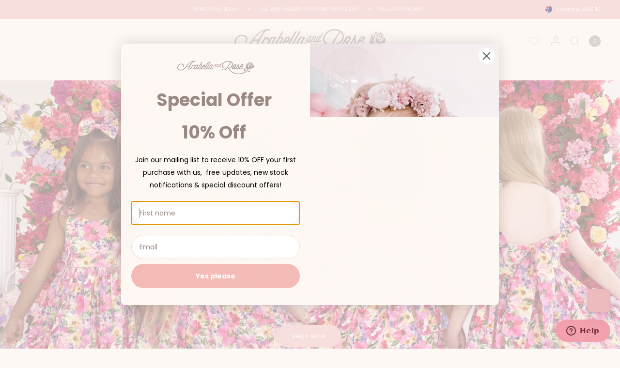

--- FILE ---
content_type: text/html; charset=utf-8
request_url: https://arabellaandrose.com.au/?attachment_id=458492
body_size: 59526
content:
<!doctype html><html class="no-js" lang="en" dir="ltr">
<head>
	<meta charset="utf-8">
	<meta http-equiv="X-UA-Compatible" content="IE=edge,chrome=1">
	<meta name="viewport" content="width=device-width, initial-scale=1, maximum-scale=5, viewport-fit=cover">
	<meta name="theme-color" content="#fef8f4">
	<link rel="canonical" href="https://arabellaandrose.com.au/">
	<link rel="preconnect" href="https://cdn.shopify.com" crossorigin>
	<link rel="preload" as="style" href="//arabellaandrose.com.au/cdn/shop/t/20/assets/app.css?v=77995499259019077381713243191">


<link href="//arabellaandrose.com.au/cdn/shop/t/20/assets/animations.min.js?v=125551192498043818911713243191" as="script" rel="preload">
<link href="//arabellaandrose.com.au/cdn/shop/t/20/assets/vendor.min.js?v=24387807840910288901713243191" as="script" rel="preload">
<link href="//arabellaandrose.com.au/cdn/shop/t/20/assets/app.js?v=116575359595203362901713243191" as="script" rel="preload">
<link href="//arabellaandrose.com.au/cdn/shop/t/20/assets/slideshow.js?v=65984773013166353311713243191" as="script" rel="preload">

<script>
window.lazySizesConfig = window.lazySizesConfig || {};
window.lazySizesConfig.expand = 250;
window.lazySizesConfig.loadMode = 1;
window.lazySizesConfig.loadHidden = false;
</script>

    <meta name="google-site-verification" content="iIxaEnLNFPuDT1JqqIeRb5LZoEYecXSP3wZxwqC3UX0" />
    <meta name="google-site-verification" content="j0X6FPLiH3vM96WzQWLlTO2InUH0H0UuBEQ0JWMq8Uo" />
	<link rel="icon" type="image/png" href="//arabellaandrose.com.au/cdn/shop/files/favicon_of_arabella.png?crop=center&height=32&v=1709789822&width=32">

	<title>
	Baby Girl Dresses &amp; Toddler Dresses &ndash; Arabella &amp; Rose
	</title>

	
	<meta name="description" content="Shop gorgeous baby girl dresses, toddler dresses and formal baby girl clothes, proudly designed in Australia.">
	
<link rel="preconnect" href="https://fonts.shopifycdn.com" crossorigin>

<meta property="og:site_name" content="Arabella &amp; Rose">
<meta property="og:url" content="https://arabellaandrose.com.au/">
<meta property="og:title" content="Baby Girl Dresses &amp; Toddler Dresses">
<meta property="og:type" content="website">
<meta property="og:description" content="Shop gorgeous baby girl dresses, toddler dresses and formal baby girl clothes, proudly designed in Australia."><meta property="og:image" content="http://arabellaandrose.com.au/cdn/shop/files/arabella-social.jpg?v=1710477235">
  <meta property="og:image:secure_url" content="https://arabellaandrose.com.au/cdn/shop/files/arabella-social.jpg?v=1710477235">
  <meta property="og:image:width" content="1200">
  <meta property="og:image:height" content="628"><meta name="twitter:card" content="summary_large_image">
<meta name="twitter:title" content="Baby Girl Dresses &amp; Toddler Dresses">
<meta name="twitter:description" content="Shop gorgeous baby girl dresses, toddler dresses and formal baby girl clothes, proudly designed in Australia.">


	<link href="//arabellaandrose.com.au/cdn/shop/t/20/assets/app.css?v=77995499259019077381713243191" rel="stylesheet" type="text/css" media="all" />

	<style data-shopify>

  @font-face {
	font-family: "Branch";
	src: url("https://cdn.shopify.com/s/files/1/0688/3914/5723/files/Branch.woff") format("woff");
  }
	@font-face {
  font-family: Poppins;
  font-weight: 400;
  font-style: normal;
  font-display: swap;
  src: url("//arabellaandrose.com.au/cdn/fonts/poppins/poppins_n4.0ba78fa5af9b0e1a374041b3ceaadf0a43b41362.woff2") format("woff2"),
       url("//arabellaandrose.com.au/cdn/fonts/poppins/poppins_n4.214741a72ff2596839fc9760ee7a770386cf16ca.woff") format("woff");
}

@font-face {
  font-family: Poppins;
  font-weight: 500;
  font-style: normal;
  font-display: swap;
  src: url("//arabellaandrose.com.au/cdn/fonts/poppins/poppins_n5.ad5b4b72b59a00358afc706450c864c3c8323842.woff2") format("woff2"),
       url("//arabellaandrose.com.au/cdn/fonts/poppins/poppins_n5.33757fdf985af2d24b32fcd84c9a09224d4b2c39.woff") format("woff");
}

@font-face {
  font-family: Poppins;
  font-weight: 600;
  font-style: normal;
  font-display: swap;
  src: url("//arabellaandrose.com.au/cdn/fonts/poppins/poppins_n6.aa29d4918bc243723d56b59572e18228ed0786f6.woff2") format("woff2"),
       url("//arabellaandrose.com.au/cdn/fonts/poppins/poppins_n6.5f815d845fe073750885d5b7e619ee00e8111208.woff") format("woff");
}

@font-face {
  font-family: Poppins;
  font-weight: 400;
  font-style: italic;
  font-display: swap;
  src: url("//arabellaandrose.com.au/cdn/fonts/poppins/poppins_i4.846ad1e22474f856bd6b81ba4585a60799a9f5d2.woff2") format("woff2"),
       url("//arabellaandrose.com.au/cdn/fonts/poppins/poppins_i4.56b43284e8b52fc64c1fd271f289a39e8477e9ec.woff") format("woff");
}

@font-face {
  font-family: Poppins;
  font-weight: 600;
  font-style: italic;
  font-display: swap;
  src: url("//arabellaandrose.com.au/cdn/fonts/poppins/poppins_i6.bb8044d6203f492888d626dafda3c2999253e8e9.woff2") format("woff2"),
       url("//arabellaandrose.com.au/cdn/fonts/poppins/poppins_i6.e233dec1a61b1e7dead9f920159eda42280a02c3.woff") format("woff");
}


		@font-face {
  font-family: Poppins;
  font-weight: 500;
  font-style: normal;
  font-display: swap;
  src: url("//arabellaandrose.com.au/cdn/fonts/poppins/poppins_n5.ad5b4b72b59a00358afc706450c864c3c8323842.woff2") format("woff2"),
       url("//arabellaandrose.com.au/cdn/fonts/poppins/poppins_n5.33757fdf985af2d24b32fcd84c9a09224d4b2c39.woff") format("woff");
}

@font-face {
  font-family: Poppins;
  font-weight: 400;
  font-style: normal;
  font-display: swap;
  src: url("//arabellaandrose.com.au/cdn/fonts/poppins/poppins_n4.0ba78fa5af9b0e1a374041b3ceaadf0a43b41362.woff2") format("woff2"),
       url("//arabellaandrose.com.au/cdn/fonts/poppins/poppins_n4.214741a72ff2596839fc9760ee7a770386cf16ca.woff") format("woff");
}

h1,h2,h3,h4,h5,h6,
	.h1,.h2,.h3,.h4,.h5,.h6,
	.logolink.text-logo,
	.heading-font,
	.h1-xlarge,
	.h1-large,
	blockquote,
	.blog-post .featured-image > a:after,
	.customer-addresses .my-address .address-index {
		font-style: normal;
		font-weight: 500;
		font-family: , sans-serif;
	}

  	.heading-font-color {
        font-style: normal;
		font-weight: 500;
		font-family: , sans-serif;
        font-color: #c79fa4;
    }
	body,
	.body-font,
	.thb-product-detail .product-title {
		font-style: normal;
		font-weight: 400;
       	font-family: Poppins, sans-serif;
	}
	:root {
		--font-body-scale: 0.8695652173913043;
		--font-body-line-height-scale: 1.1764705882352942;
		--font-body-letter-spacing: 0.0em;
		--font-announcement-scale: 0.8333333333333334;
		--font-heading-scale: 1.25;
		--font-heading-weight: 500;
		--font-heading-line-height-scale: 1.0;
		--font-heading-letter-spacing: 0.0em;
		--font-navigation-scale: 1.1;
		--font-product-title-scale: 1.0;
		--font-product-title-line-height-scale: 1.0;
		--button-letter-spacing: 0.08em;
		--cursor-close-svg-url: url(//arabellaandrose.com.au/cdn/shop/t/20/assets/cursor-close.svg?v=33661380850439500431713243191);
		--cursor-zoom-svg-url: url(//arabellaandrose.com.au/cdn/shop/t/20/assets/cursor-zoom.svg?v=26373103823712561291713243191);

		--button-border-radius: 40px;
		--input-border-radius: 50px;--bg-body: #fef8f4;
			--bg-body-rgb: 254,248,244;
			--bg-body-darken: #fdefe6;
			--payment-terms-background-color: #fef8f4;--color-body: #383633;
		  --color-body-rgb: 56,54,51;--color-heading: #38352f;
		  --color-heading-rgb: 56,53,47;--color-accent: #edbbbe;
			--color-accent-rgb: 237,187,190;--color-border: #fcead8;
			--color-border-rgb: 252,234,216;--color-form-border: #fcead8;--color-overlay-rgb: 254,248,244;--color-announcement-bar-text: #fef8f4;--color-announcement-bar-bg: #edbbbe;--color-announcement-bar-border: rgba(0,0,0,0);--color-header-bg: #fef8f4;
			--color-header-bg-rgb: 254,248,244;--color-header-text: #151515;
			--color-header-text-rgb: 21,21,21;--color-header-links: #a99f9e;--color-header-links-hover: #af6683;--color-header-icons: #a99f9e;--color-header-border: #fcead8;--solid-button-background: #edbbbe;--solid-button-label: #ffffff;--outline-button-label: #edbbbe;--color-price: #000000;--color-star: #edbbbe;--color-dots: #151515;--color-inventory-instock: #649a9c;--color-inventory-lowstock: #edae80;--section-spacing-mobile: 50px;--section-spacing-desktop: 75px;--button-border-radius: 40px;--color-badge-text: #ffffff;--color-badge-sold-out: #a99f9e;--color-badge-sale: #edbbbe;--color-badge-preorder: #fcead8;--badge-corner-radius: 15px;--color-footer-text: #ffffff;
			--color-footer-text-rgb: 255,255,255;--color-footer-heading: #ffffff;--color-footer-link: #ffffff;--color-footer-link-hover: #fef8f4;--color-footer-border: #fddbdd;
			--color-footer-border-rgb: 253,219,221;--color-footer-bg: #edbbbe;}
</style>

    <link href="//arabellaandrose.com.au/cdn/shop/t/20/assets/rebuy-cart.css?v=80954890991204977811713243191" rel="stylesheet" type="text/css" media="all" />
<link href="//arabellaandrose.com.au/cdn/shop/t/20/assets/rebuy-widget.css?v=113413299553255152011713243191" rel="stylesheet" type="text/css" media="all" />
<link href="//arabellaandrose.com.au/cdn/shop/t/20/assets/section-header.css?v=26552298055100958041713243191" rel="stylesheet" type="text/css" media="all" />
<link href="//arabellaandrose.com.au/cdn/shop/t/20/assets/wishlisthero.css?v=152632070559733160611713243191" rel="stylesheet" type="text/css" media="all" />
<link href="//arabellaandrose.com.au/cdn/shop/t/20/assets/review-section.css?v=172988728151507771641713243191" rel="stylesheet" type="text/css" media="all" />
<link href="//arabellaandrose.com.au/cdn/shop/t/20/assets/lookbook-page.css?v=176133740503678433781713243191" rel="stylesheet" type="text/css" media="all" />
<link href="//arabellaandrose.com.au/cdn/shop/t/20/assets/common.css?v=99887460124294107301713243191" rel="stylesheet" type="text/css" media="all" />
	<script>
		window.theme = window.theme || {};
		theme = {
			settings: {
				money_with_currency_format:"${{amount}}",
				cart_drawer:false,
				product_id: false,
				animation_easing: 'power1.out'
			},
			routes: {
				root_url: '/',
				cart_url: '/cart',
				cart_add_url: '/cart/add',
				search_url: '/search',
				cart_change_url: '/cart/change',
				cart_update_url: '/cart/update',
				predictive_search_url: '/search/suggest',
			},
			variantStrings: {
        addToCart: `Add to cart`,
        soldOut: `Sold out`,
        unavailable: `Unavailable`,
        preOrder: `Pre-order`,
      },
			strings: {
				requiresTerms: `You must agree with the terms and conditions of sales to check out`,
			}
		};
	</script>
	<script>window.performance && window.performance.mark && window.performance.mark('shopify.content_for_header.start');</script><meta name="facebook-domain-verification" content="320hd6iem2m2gt35qwo3k3hxxwkobd">
<meta id="shopify-digital-wallet" name="shopify-digital-wallet" content="/68839145723/digital_wallets/dialog">
<meta name="shopify-checkout-api-token" content="21eb7bfde7d2f13dbec3c482923ad6b2">
<meta id="in-context-paypal-metadata" data-shop-id="68839145723" data-venmo-supported="false" data-environment="production" data-locale="en_US" data-paypal-v4="true" data-currency="AUD">
<link rel="alternate" hreflang="x-default" href="https://arabellaandrose.com.au/">
<link rel="alternate" hreflang="en-NZ" href="https://arabellaandrose.com.au/en-nz">
<link rel="alternate" hreflang="en-GB" href="https://arabellaandrose.com.au/en-gb">
<link rel="alternate" hreflang="en-US" href="https://arabellaandrose.com.au/en-us">
<link rel="alternate" hreflang="en-FR" href="https://arabellaandrose.com.au/en-fr">
<link rel="alternate" hreflang="fr-FR" href="https://arabellaandrose.com.au/fr-fr">
<link rel="alternate" hreflang="en-CA" href="https://arabellaandrose.com.au/en-ca">
<link rel="alternate" hreflang="fr-CA" href="https://arabellaandrose.com.au/fr-ca">
<link rel="alternate" hreflang="en-AE" href="https://arabellaandrose.com.au/en-ae">
<link rel="alternate" hreflang="en-DE" href="https://arabellaandrose.com.au/en-de">
<link rel="alternate" hreflang="fr-DE" href="https://arabellaandrose.com.au/fr-de">
<link rel="alternate" hreflang="en-SG" href="https://arabellaandrose.com.au/en-sg">
<link rel="alternate" hreflang="fr-SG" href="https://arabellaandrose.com.au/fr-sg">
<link rel="alternate" hreflang="en-BE" href="https://arabellaandrose.com.au/en-be">
<link rel="alternate" hreflang="fr-BE" href="https://arabellaandrose.com.au/fr-be">
<link rel="alternate" hreflang="en-AT" href="https://arabellaandrose.com.au/en-at">
<link rel="alternate" hreflang="fr-AT" href="https://arabellaandrose.com.au/fr-at">
<link rel="alternate" hreflang="en-CN" href="https://arabellaandrose.com.au/en-cn">
<link rel="alternate" hreflang="en-HK" href="https://arabellaandrose.com.au/en-hk">
<link rel="alternate" hreflang="en-ES" href="https://arabellaandrose.com.au/en-es">
<link rel="alternate" hreflang="fr-ES" href="https://arabellaandrose.com.au/fr-es">
<link rel="alternate" hreflang="es-ES" href="https://arabellaandrose.com.au/es-es">
<link rel="alternate" hreflang="en-GR" href="https://arabellaandrose.com.au/en-gr">
<link rel="alternate" hreflang="fr-GR" href="https://arabellaandrose.com.au/fr-gr">
<link rel="alternate" hreflang="en-SA" href="https://arabellaandrose.com.au/en-sa">
<link rel="alternate" hreflang="en-BH" href="https://arabellaandrose.com.au/en-bh">
<link rel="alternate" hreflang="en-QA" href="https://arabellaandrose.com.au/en-qa">
<link rel="alternate" hreflang="en-CY" href="https://arabellaandrose.com.au/en-cy">
<link rel="alternate" hreflang="fr-CY" href="https://arabellaandrose.com.au/fr-cy">
<link rel="alternate" hreflang="en-JP" href="https://arabellaandrose.com.au/en-jp">
<link rel="alternate" hreflang="en-KR" href="https://arabellaandrose.com.au/en-kr">
<link rel="alternate" hreflang="en-KW" href="https://arabellaandrose.com.au/en-kw">
<link rel="alternate" hreflang="en-TW" href="https://arabellaandrose.com.au/en-tw">
<link rel="alternate" hreflang="en-DK" href="https://arabellaandrose.com.au/en-dk">
<link rel="alternate" hreflang="fr-DK" href="https://arabellaandrose.com.au/fr-dk">
<link rel="alternate" hreflang="en-EE" href="https://arabellaandrose.com.au/en-ee">
<link rel="alternate" hreflang="fr-EE" href="https://arabellaandrose.com.au/fr-ee">
<link rel="alternate" hreflang="en-FI" href="https://arabellaandrose.com.au/en-fi">
<link rel="alternate" hreflang="fr-FI" href="https://arabellaandrose.com.au/fr-fi">
<link rel="alternate" hreflang="en-IE" href="https://arabellaandrose.com.au/en-ie">
<link rel="alternate" hreflang="fr-IE" href="https://arabellaandrose.com.au/fr-ie">
<link rel="alternate" hreflang="en-IT" href="https://arabellaandrose.com.au/en-it">
<link rel="alternate" hreflang="fr-IT" href="https://arabellaandrose.com.au/fr-it">
<link rel="alternate" hreflang="en-LV" href="https://arabellaandrose.com.au/en-lv">
<link rel="alternate" hreflang="fr-LV" href="https://arabellaandrose.com.au/fr-lv">
<link rel="alternate" hreflang="en-LT" href="https://arabellaandrose.com.au/en-lt">
<link rel="alternate" hreflang="fr-LT" href="https://arabellaandrose.com.au/fr-lt">
<link rel="alternate" hreflang="en-LU" href="https://arabellaandrose.com.au/en-lu">
<link rel="alternate" hreflang="fr-LU" href="https://arabellaandrose.com.au/fr-lu">
<link rel="alternate" hreflang="en-NO" href="https://arabellaandrose.com.au/en-no">
<link rel="alternate" hreflang="fr-NO" href="https://arabellaandrose.com.au/fr-no">
<link rel="alternate" hreflang="en-NL" href="https://arabellaandrose.com.au/en-nl">
<link rel="alternate" hreflang="fr-NL" href="https://arabellaandrose.com.au/fr-nl">
<link rel="alternate" hreflang="en-CH" href="https://arabellaandrose.com.au/en-ch">
<link rel="alternate" hreflang="fr-CH" href="https://arabellaandrose.com.au/fr-ch">
<link rel="alternate" hreflang="en-SE" href="https://arabellaandrose.com.au/en-se">
<link rel="alternate" hreflang="fr-SE" href="https://arabellaandrose.com.au/fr-se">
<link rel="alternate" hreflang="en-PT" href="https://arabellaandrose.com.au/en-pt">
<link rel="alternate" hreflang="es-PT" href="https://arabellaandrose.com.au/es-pt">
<link rel="alternate" hreflang="en-PL" href="https://arabellaandrose.com.au/en-pl">
<link rel="alternate" hreflang="fr-PL" href="https://arabellaandrose.com.au/fr-pl">
<link rel="alternate" hreflang="en-AU" href="https://arabellaandrose.com.au/">
<script async="async" src="/checkouts/internal/preloads.js?locale=en-AU"></script>
<link rel="preconnect" href="https://shop.app" crossorigin="anonymous">
<script async="async" src="https://shop.app/checkouts/internal/preloads.js?locale=en-AU&shop_id=68839145723" crossorigin="anonymous"></script>
<script id="apple-pay-shop-capabilities" type="application/json">{"shopId":68839145723,"countryCode":"AU","currencyCode":"AUD","merchantCapabilities":["supports3DS"],"merchantId":"gid:\/\/shopify\/Shop\/68839145723","merchantName":"Arabella \u0026 Rose","requiredBillingContactFields":["postalAddress","email","phone"],"requiredShippingContactFields":["postalAddress","email","phone"],"shippingType":"shipping","supportedNetworks":["visa","masterCard","amex","jcb"],"total":{"type":"pending","label":"Arabella \u0026 Rose","amount":"1.00"},"shopifyPaymentsEnabled":true,"supportsSubscriptions":true}</script>
<script id="shopify-features" type="application/json">{"accessToken":"21eb7bfde7d2f13dbec3c482923ad6b2","betas":["rich-media-storefront-analytics"],"domain":"arabellaandrose.com.au","predictiveSearch":true,"shopId":68839145723,"locale":"en"}</script>
<script>var Shopify = Shopify || {};
Shopify.shop = "4966c0-d6.myshopify.com";
Shopify.locale = "en";
Shopify.currency = {"active":"AUD","rate":"1.0"};
Shopify.country = "AU";
Shopify.theme = {"name":"Arabella 2.0 | Alinga | LIVE | backup 16-4-24","id":141385138427,"schema_name":"Distinctive","schema_version":"1.1.0","theme_store_id":2431,"role":"main"};
Shopify.theme.handle = "null";
Shopify.theme.style = {"id":null,"handle":null};
Shopify.cdnHost = "arabellaandrose.com.au/cdn";
Shopify.routes = Shopify.routes || {};
Shopify.routes.root = "/";</script>
<script type="module">!function(o){(o.Shopify=o.Shopify||{}).modules=!0}(window);</script>
<script>!function(o){function n(){var o=[];function n(){o.push(Array.prototype.slice.apply(arguments))}return n.q=o,n}var t=o.Shopify=o.Shopify||{};t.loadFeatures=n(),t.autoloadFeatures=n()}(window);</script>
<script>
  window.ShopifyPay = window.ShopifyPay || {};
  window.ShopifyPay.apiHost = "shop.app\/pay";
  window.ShopifyPay.redirectState = null;
</script>
<script id="shop-js-analytics" type="application/json">{"pageType":"index"}</script>
<script defer="defer" async type="module" src="//arabellaandrose.com.au/cdn/shopifycloud/shop-js/modules/v2/client.init-shop-cart-sync_BT-GjEfc.en.esm.js"></script>
<script defer="defer" async type="module" src="//arabellaandrose.com.au/cdn/shopifycloud/shop-js/modules/v2/chunk.common_D58fp_Oc.esm.js"></script>
<script defer="defer" async type="module" src="//arabellaandrose.com.au/cdn/shopifycloud/shop-js/modules/v2/chunk.modal_xMitdFEc.esm.js"></script>
<script type="module">
  await import("//arabellaandrose.com.au/cdn/shopifycloud/shop-js/modules/v2/client.init-shop-cart-sync_BT-GjEfc.en.esm.js");
await import("//arabellaandrose.com.au/cdn/shopifycloud/shop-js/modules/v2/chunk.common_D58fp_Oc.esm.js");
await import("//arabellaandrose.com.au/cdn/shopifycloud/shop-js/modules/v2/chunk.modal_xMitdFEc.esm.js");

  window.Shopify.SignInWithShop?.initShopCartSync?.({"fedCMEnabled":true,"windoidEnabled":true});

</script>
<script>
  window.Shopify = window.Shopify || {};
  if (!window.Shopify.featureAssets) window.Shopify.featureAssets = {};
  window.Shopify.featureAssets['shop-js'] = {"shop-cart-sync":["modules/v2/client.shop-cart-sync_DZOKe7Ll.en.esm.js","modules/v2/chunk.common_D58fp_Oc.esm.js","modules/v2/chunk.modal_xMitdFEc.esm.js"],"init-fed-cm":["modules/v2/client.init-fed-cm_B6oLuCjv.en.esm.js","modules/v2/chunk.common_D58fp_Oc.esm.js","modules/v2/chunk.modal_xMitdFEc.esm.js"],"shop-cash-offers":["modules/v2/client.shop-cash-offers_D2sdYoxE.en.esm.js","modules/v2/chunk.common_D58fp_Oc.esm.js","modules/v2/chunk.modal_xMitdFEc.esm.js"],"shop-login-button":["modules/v2/client.shop-login-button_QeVjl5Y3.en.esm.js","modules/v2/chunk.common_D58fp_Oc.esm.js","modules/v2/chunk.modal_xMitdFEc.esm.js"],"pay-button":["modules/v2/client.pay-button_DXTOsIq6.en.esm.js","modules/v2/chunk.common_D58fp_Oc.esm.js","modules/v2/chunk.modal_xMitdFEc.esm.js"],"shop-button":["modules/v2/client.shop-button_DQZHx9pm.en.esm.js","modules/v2/chunk.common_D58fp_Oc.esm.js","modules/v2/chunk.modal_xMitdFEc.esm.js"],"avatar":["modules/v2/client.avatar_BTnouDA3.en.esm.js"],"init-windoid":["modules/v2/client.init-windoid_CR1B-cfM.en.esm.js","modules/v2/chunk.common_D58fp_Oc.esm.js","modules/v2/chunk.modal_xMitdFEc.esm.js"],"init-shop-for-new-customer-accounts":["modules/v2/client.init-shop-for-new-customer-accounts_C_vY_xzh.en.esm.js","modules/v2/client.shop-login-button_QeVjl5Y3.en.esm.js","modules/v2/chunk.common_D58fp_Oc.esm.js","modules/v2/chunk.modal_xMitdFEc.esm.js"],"init-shop-email-lookup-coordinator":["modules/v2/client.init-shop-email-lookup-coordinator_BI7n9ZSv.en.esm.js","modules/v2/chunk.common_D58fp_Oc.esm.js","modules/v2/chunk.modal_xMitdFEc.esm.js"],"init-shop-cart-sync":["modules/v2/client.init-shop-cart-sync_BT-GjEfc.en.esm.js","modules/v2/chunk.common_D58fp_Oc.esm.js","modules/v2/chunk.modal_xMitdFEc.esm.js"],"shop-toast-manager":["modules/v2/client.shop-toast-manager_DiYdP3xc.en.esm.js","modules/v2/chunk.common_D58fp_Oc.esm.js","modules/v2/chunk.modal_xMitdFEc.esm.js"],"init-customer-accounts":["modules/v2/client.init-customer-accounts_D9ZNqS-Q.en.esm.js","modules/v2/client.shop-login-button_QeVjl5Y3.en.esm.js","modules/v2/chunk.common_D58fp_Oc.esm.js","modules/v2/chunk.modal_xMitdFEc.esm.js"],"init-customer-accounts-sign-up":["modules/v2/client.init-customer-accounts-sign-up_iGw4briv.en.esm.js","modules/v2/client.shop-login-button_QeVjl5Y3.en.esm.js","modules/v2/chunk.common_D58fp_Oc.esm.js","modules/v2/chunk.modal_xMitdFEc.esm.js"],"shop-follow-button":["modules/v2/client.shop-follow-button_CqMgW2wH.en.esm.js","modules/v2/chunk.common_D58fp_Oc.esm.js","modules/v2/chunk.modal_xMitdFEc.esm.js"],"checkout-modal":["modules/v2/client.checkout-modal_xHeaAweL.en.esm.js","modules/v2/chunk.common_D58fp_Oc.esm.js","modules/v2/chunk.modal_xMitdFEc.esm.js"],"shop-login":["modules/v2/client.shop-login_D91U-Q7h.en.esm.js","modules/v2/chunk.common_D58fp_Oc.esm.js","modules/v2/chunk.modal_xMitdFEc.esm.js"],"lead-capture":["modules/v2/client.lead-capture_BJmE1dJe.en.esm.js","modules/v2/chunk.common_D58fp_Oc.esm.js","modules/v2/chunk.modal_xMitdFEc.esm.js"],"payment-terms":["modules/v2/client.payment-terms_Ci9AEqFq.en.esm.js","modules/v2/chunk.common_D58fp_Oc.esm.js","modules/v2/chunk.modal_xMitdFEc.esm.js"]};
</script>
<script>(function() {
  var isLoaded = false;
  function asyncLoad() {
    if (isLoaded) return;
    isLoaded = true;
    var urls = ["\/\/cdn.shopify.com\/proxy\/101ea9a7ee685d6fe2cf16084b72e2e7c078434dc5d810de794ec45ca99bb87e\/pdfflipbook.com\/script\/shopify\/?shop=4966c0-d6.myshopify.com\u0026sp-cache-control=cHVibGljLCBtYXgtYWdlPTkwMA","https:\/\/wishlisthero-assets.revampco.com\/store-front\/bundle2.js?shop=4966c0-d6.myshopify.com","https:\/\/wishlisthero-assets.revampco.com\/store-front\/bundle2.js?shop=4966c0-d6.myshopify.com","https:\/\/cdn-loyalty.yotpo.com\/loader\/GkKeucUasKbpHnalvAIe_Q.js?shop=4966c0-d6.myshopify.com","https:\/\/cdn.rebuyengine.com\/onsite\/js\/rebuy.js?shop=4966c0-d6.myshopify.com","https:\/\/wishlisthero-assets.revampco.com\/store-front\/bundle2.js?shop=4966c0-d6.myshopify.com","https:\/\/wishlisthero-assets.revampco.com\/store-front\/bundle2.js?shop=4966c0-d6.myshopify.com"];
    for (var i = 0; i < urls.length; i++) {
      var s = document.createElement('script');
      s.type = 'text/javascript';
      s.async = true;
      s.src = urls[i];
      var x = document.getElementsByTagName('script')[0];
      x.parentNode.insertBefore(s, x);
    }
  };
  if(window.attachEvent) {
    window.attachEvent('onload', asyncLoad);
  } else {
    window.addEventListener('load', asyncLoad, false);
  }
})();</script>
<script id="__st">var __st={"a":68839145723,"offset":36000,"reqid":"da3481e0-c82c-4bd5-8cc7-ca51d4205740-1769224337","pageurl":"arabellaandrose.com.au\/?attachment_id=458492","u":"e777c85c48d6","p":"home"};</script>
<script>window.ShopifyPaypalV4VisibilityTracking = true;</script>
<script id="captcha-bootstrap">!function(){'use strict';const t='contact',e='account',n='new_comment',o=[[t,t],['blogs',n],['comments',n],[t,'customer']],c=[[e,'customer_login'],[e,'guest_login'],[e,'recover_customer_password'],[e,'create_customer']],r=t=>t.map((([t,e])=>`form[action*='/${t}']:not([data-nocaptcha='true']) input[name='form_type'][value='${e}']`)).join(','),a=t=>()=>t?[...document.querySelectorAll(t)].map((t=>t.form)):[];function s(){const t=[...o],e=r(t);return a(e)}const i='password',u='form_key',d=['recaptcha-v3-token','g-recaptcha-response','h-captcha-response',i],f=()=>{try{return window.sessionStorage}catch{return}},m='__shopify_v',_=t=>t.elements[u];function p(t,e,n=!1){try{const o=window.sessionStorage,c=JSON.parse(o.getItem(e)),{data:r}=function(t){const{data:e,action:n}=t;return t[m]||n?{data:e,action:n}:{data:t,action:n}}(c);for(const[e,n]of Object.entries(r))t.elements[e]&&(t.elements[e].value=n);n&&o.removeItem(e)}catch(o){console.error('form repopulation failed',{error:o})}}const l='form_type',E='cptcha';function T(t){t.dataset[E]=!0}const w=window,h=w.document,L='Shopify',v='ce_forms',y='captcha';let A=!1;((t,e)=>{const n=(g='f06e6c50-85a8-45c8-87d0-21a2b65856fe',I='https://cdn.shopify.com/shopifycloud/storefront-forms-hcaptcha/ce_storefront_forms_captcha_hcaptcha.v1.5.2.iife.js',D={infoText:'Protected by hCaptcha',privacyText:'Privacy',termsText:'Terms'},(t,e,n)=>{const o=w[L][v],c=o.bindForm;if(c)return c(t,g,e,D).then(n);var r;o.q.push([[t,g,e,D],n]),r=I,A||(h.body.append(Object.assign(h.createElement('script'),{id:'captcha-provider',async:!0,src:r})),A=!0)});var g,I,D;w[L]=w[L]||{},w[L][v]=w[L][v]||{},w[L][v].q=[],w[L][y]=w[L][y]||{},w[L][y].protect=function(t,e){n(t,void 0,e),T(t)},Object.freeze(w[L][y]),function(t,e,n,w,h,L){const[v,y,A,g]=function(t,e,n){const i=e?o:[],u=t?c:[],d=[...i,...u],f=r(d),m=r(i),_=r(d.filter((([t,e])=>n.includes(e))));return[a(f),a(m),a(_),s()]}(w,h,L),I=t=>{const e=t.target;return e instanceof HTMLFormElement?e:e&&e.form},D=t=>v().includes(t);t.addEventListener('submit',(t=>{const e=I(t);if(!e)return;const n=D(e)&&!e.dataset.hcaptchaBound&&!e.dataset.recaptchaBound,o=_(e),c=g().includes(e)&&(!o||!o.value);(n||c)&&t.preventDefault(),c&&!n&&(function(t){try{if(!f())return;!function(t){const e=f();if(!e)return;const n=_(t);if(!n)return;const o=n.value;o&&e.removeItem(o)}(t);const e=Array.from(Array(32),(()=>Math.random().toString(36)[2])).join('');!function(t,e){_(t)||t.append(Object.assign(document.createElement('input'),{type:'hidden',name:u})),t.elements[u].value=e}(t,e),function(t,e){const n=f();if(!n)return;const o=[...t.querySelectorAll(`input[type='${i}']`)].map((({name:t})=>t)),c=[...d,...o],r={};for(const[a,s]of new FormData(t).entries())c.includes(a)||(r[a]=s);n.setItem(e,JSON.stringify({[m]:1,action:t.action,data:r}))}(t,e)}catch(e){console.error('failed to persist form',e)}}(e),e.submit())}));const S=(t,e)=>{t&&!t.dataset[E]&&(n(t,e.some((e=>e===t))),T(t))};for(const o of['focusin','change'])t.addEventListener(o,(t=>{const e=I(t);D(e)&&S(e,y())}));const B=e.get('form_key'),M=e.get(l),P=B&&M;t.addEventListener('DOMContentLoaded',(()=>{const t=y();if(P)for(const e of t)e.elements[l].value===M&&p(e,B);[...new Set([...A(),...v().filter((t=>'true'===t.dataset.shopifyCaptcha))])].forEach((e=>S(e,t)))}))}(h,new URLSearchParams(w.location.search),n,t,e,['guest_login'])})(!0,!1)}();</script>
<script integrity="sha256-4kQ18oKyAcykRKYeNunJcIwy7WH5gtpwJnB7kiuLZ1E=" data-source-attribution="shopify.loadfeatures" defer="defer" src="//arabellaandrose.com.au/cdn/shopifycloud/storefront/assets/storefront/load_feature-a0a9edcb.js" crossorigin="anonymous"></script>
<script crossorigin="anonymous" defer="defer" src="//arabellaandrose.com.au/cdn/shopifycloud/storefront/assets/shopify_pay/storefront-65b4c6d7.js?v=20250812"></script>
<script data-source-attribution="shopify.dynamic_checkout.dynamic.init">var Shopify=Shopify||{};Shopify.PaymentButton=Shopify.PaymentButton||{isStorefrontPortableWallets:!0,init:function(){window.Shopify.PaymentButton.init=function(){};var t=document.createElement("script");t.src="https://arabellaandrose.com.au/cdn/shopifycloud/portable-wallets/latest/portable-wallets.en.js",t.type="module",document.head.appendChild(t)}};
</script>
<script data-source-attribution="shopify.dynamic_checkout.buyer_consent">
  function portableWalletsHideBuyerConsent(e){var t=document.getElementById("shopify-buyer-consent"),n=document.getElementById("shopify-subscription-policy-button");t&&n&&(t.classList.add("hidden"),t.setAttribute("aria-hidden","true"),n.removeEventListener("click",e))}function portableWalletsShowBuyerConsent(e){var t=document.getElementById("shopify-buyer-consent"),n=document.getElementById("shopify-subscription-policy-button");t&&n&&(t.classList.remove("hidden"),t.removeAttribute("aria-hidden"),n.addEventListener("click",e))}window.Shopify?.PaymentButton&&(window.Shopify.PaymentButton.hideBuyerConsent=portableWalletsHideBuyerConsent,window.Shopify.PaymentButton.showBuyerConsent=portableWalletsShowBuyerConsent);
</script>
<script data-source-attribution="shopify.dynamic_checkout.cart.bootstrap">document.addEventListener("DOMContentLoaded",(function(){function t(){return document.querySelector("shopify-accelerated-checkout-cart, shopify-accelerated-checkout")}if(t())Shopify.PaymentButton.init();else{new MutationObserver((function(e,n){t()&&(Shopify.PaymentButton.init(),n.disconnect())})).observe(document.body,{childList:!0,subtree:!0})}}));
</script>
<script id='scb4127' type='text/javascript' async='' src='https://arabellaandrose.com.au/cdn/shopifycloud/privacy-banner/storefront-banner.js'></script><link id="shopify-accelerated-checkout-styles" rel="stylesheet" media="screen" href="https://arabellaandrose.com.au/cdn/shopifycloud/portable-wallets/latest/accelerated-checkout-backwards-compat.css" crossorigin="anonymous">
<style id="shopify-accelerated-checkout-cart">
        #shopify-buyer-consent {
  margin-top: 1em;
  display: inline-block;
  width: 100%;
}

#shopify-buyer-consent.hidden {
  display: none;
}

#shopify-subscription-policy-button {
  background: none;
  border: none;
  padding: 0;
  text-decoration: underline;
  font-size: inherit;
  cursor: pointer;
}

#shopify-subscription-policy-button::before {
  box-shadow: none;
}

      </style>

<script>window.performance && window.performance.mark && window.performance.mark('shopify.content_for_header.end');</script> <!-- Header hook for plugins -->

	<script>document.documentElement.className = document.documentElement.className.replace('no-js', 'js');</script>

  <!-- Google Tag Manager -->
<script>(function(w,d,s,l,i){w[l]=w[l]||[];w[l].push({'gtm.start':
new Date().getTime(),event:'gtm.js'});var f=d.getElementsByTagName(s)[0],
j=d.createElement(s),dl=l!='dataLayer'?'&l='+l:'';j.async=true;j.src=
'https://www.googletagmanager.com/gtm.js?id='+i+dl;f.parentNode.insertBefore(j,f);
})(window,document,'script','dataLayer','GTM-NQD6B2L6');</script>
<!-- End Google Tag Manager -->



<script>
  var inMobileApp = false;
  if (window.navigator.userAgent.includes('[co.shopney.preview]') || window.navigator.userAgent.includes('[co.shopney.arabellarose]') || window.navigator.userAgent.includes('[co.shopney.arabellarose]')) {
      inMobileApp = true;
  }
  
  if (inMobileApp){

		var css = '#shopify-section-sections--17683871105275__header { display: none; } #shopify-section-sections--17683871105275__announcement-bar { display: none; } #shopify-section-popup { display: none; } #launcher { display: none; }  #shopify-section-sections--17683870777595__footer-email-bar { display: none; } #shopify-section-sections--17683870777595__footer { display: none; }',
			head = document.head || document.getElementsByTagName('head')[0],
			style = document.createElement('style');
			head.appendChild(style);
			style.type = 'text/css';
			if (style.styleSheet){
			  // This is required for IE8 and below.
			  style.styleSheet.cssText = css;
			} else {
			  style.appendChild(document.createTextNode(css));
			}    
	
		var sbInt = setInterval(function(){
		
		if($(".smartbanner").length>0){
		  $(".smartbanner").hide();
		  $("html").css("margin-top", "0px");
		}
        if($("#omnisend-dynamic-container").length>0){
		  $("#omnisend-dynamic-container").css("display", "none");
		}
        if($("#remodal-overlay").length>0){
		  $("#remodal-overlay").css("display", "none !important");
		}
        if($("#remodal-wrapper").length>0){
		  $("#remodal-wrapper").css("display", "none !important");
		}
		if($("#smile-ui-container").length>0){
		  $("#smile-ui-container").css("display", "none !important");
		}
		if($("#wh-widget-send-button").length>0){
		  $("#wh-widget-send-button").css("display", "none !important");
		}
		if($(".fancybox-wrapper").length>0){
		  $(".fancybox-wrapper").css("display", "none");
		}
		if($("#rawa-widget").length>0){
		  $("#omnisend-dynamic-container").css("display", "none");
		}
          

		}, 1);

		setTimeout(function() {
		clearInterval(sbInt);
		}, 10000);
  }
</script>
<!-- BEGIN app block: shopify://apps/tolstoy-shoppable-video-quiz/blocks/widget-block/06fa8282-42ff-403e-b67c-1936776aed11 -->




                























<script
  type="module"
  async
  src="https://widget.gotolstoy.com/we/widget.js"
  data-shop=4966c0-d6.myshopify.com
  data-app-key=c4d3ddd4-73b3-45cc-92d9-1692f7eaa90c
  data-should-use-cache=true
  data-cache-version=19be860dfdd
  data-product-gallery-projects="[]"
  data-collection-gallery-projects="[]"
  data-product-id=""
  data-template-name="index"
  data-ot-ignore
>
</script>
<script
  type="text/javascript"
  nomodule
  async
  src="https://widget.gotolstoy.com/widget/widget.js"
  data-shop=4966c0-d6.myshopify.com
  data-app-key=c4d3ddd4-73b3-45cc-92d9-1692f7eaa90c
  data-should-use-cache=true
  data-cache-version=19be860dfdd
  data-product-gallery-projects="[]"
  data-collection-gallery-projects="[]"
  data-product-id=""
  data-collection-id=""
  data-template-name="index"
  data-ot-ignore
></script>
<script
  type="module"
  async
  src="https://play.gotolstoy.com/widget-v2/widget.js"
  id="tolstoy-widget-script"
  data-shop=4966c0-d6.myshopify.com
  data-app-key=c4d3ddd4-73b3-45cc-92d9-1692f7eaa90c
  data-should-use-cache=true
  data-cache-version=19be860dfdd
  data-product-gallery-projects="[]"
  data-collection-gallery-projects="[]"
  data-product-id=""
  data-collection-id=""
  data-shop-assistant-enabled="false"
  data-search-bar-widget-enabled="false"
  data-template-name="index"
  data-customer-id=""
  data-ot-ignore
></script>
<script>
  window.tolstoyCurrencySymbol = '$';
  window.tolstoyMoneyFormat = '${{amount}}';
</script>
<script>
  window.tolstoyDebug = {
    enable: () => {
      fetch('/cart/update.js', {
        method: 'POST',
        headers: { 'Content-Type': 'application/json' },
        body: JSON.stringify({ attributes: { TolstoyDebugEnabled: 'true' } })
      })
      .then(response => response.json())
      .then(() => window.location.reload());
    },
    disable: () => {
      fetch('/cart/update.js', {
        method: 'POST',
        headers: { 'Content-Type': 'application/json' },
        body: JSON.stringify({ attributes: { TolstoyDebugEnabled: null } })
      })
      .then(response => response.json())
      .then(() => window.location.reload())
    },
    status: async () => {
      const response = await fetch('/cart.js');
      const json = await response.json();
      console.log(json.attributes);
    }
  }
</script>

<!-- END app block --><!-- BEGIN app block: shopify://apps/judge-me-reviews/blocks/judgeme_core/61ccd3b1-a9f2-4160-9fe9-4fec8413e5d8 --><!-- Start of Judge.me Core -->






<link rel="dns-prefetch" href="https://cdn2.judge.me/cdn/widget_frontend">
<link rel="dns-prefetch" href="https://cdn.judge.me">
<link rel="dns-prefetch" href="https://cdn1.judge.me">
<link rel="dns-prefetch" href="https://api.judge.me">

<script data-cfasync='false' class='jdgm-settings-script'>window.jdgmSettings={"pagination":5,"disable_web_reviews":false,"badge_no_review_text":"No reviews","badge_n_reviews_text":"{{ n }} review/reviews","hide_badge_preview_if_no_reviews":true,"badge_hide_text":false,"enforce_center_preview_badge":false,"widget_title":"Customer Reviews","widget_open_form_text":"Write a review","widget_close_form_text":"Cancel review","widget_refresh_page_text":"Refresh page","widget_summary_text":"Based on {{ number_of_reviews }} review/reviews","widget_no_review_text":"Be the first to write a review","widget_name_field_text":"Display name","widget_verified_name_field_text":"Verified Name (public)","widget_name_placeholder_text":"Display name","widget_required_field_error_text":"This field is required.","widget_email_field_text":"Email address","widget_verified_email_field_text":"Verified Email (private, can not be edited)","widget_email_placeholder_text":"Your email address","widget_email_field_error_text":"Please enter a valid email address.","widget_rating_field_text":"Rating","widget_review_title_field_text":"Review Title","widget_review_title_placeholder_text":"Give your review a title","widget_review_body_field_text":"Review content","widget_review_body_placeholder_text":"Start writing here...","widget_pictures_field_text":"Picture/Video (optional)","widget_submit_review_text":"Submit Review","widget_submit_verified_review_text":"Submit Verified Review","widget_submit_success_msg_with_auto_publish":"Thank you! Please refresh the page in a few moments to see your review. You can remove or edit your review by logging into \u003ca href='https://judge.me/login' target='_blank' rel='nofollow noopener'\u003eJudge.me\u003c/a\u003e","widget_submit_success_msg_no_auto_publish":"Thank you! Your review will be published as soon as it is approved by the shop admin. You can remove or edit your review by logging into \u003ca href='https://judge.me/login' target='_blank' rel='nofollow noopener'\u003eJudge.me\u003c/a\u003e","widget_show_default_reviews_out_of_total_text":"Showing {{ n_reviews_shown }} out of {{ n_reviews }} reviews.","widget_show_all_link_text":"Show all","widget_show_less_link_text":"Show less","widget_author_said_text":"{{ reviewer_name }} said:","widget_days_text":"{{ n }} days ago","widget_weeks_text":"{{ n }} week/weeks ago","widget_months_text":"{{ n }} month/months ago","widget_years_text":"{{ n }} year/years ago","widget_yesterday_text":"Yesterday","widget_today_text":"Today","widget_replied_text":"\u003e\u003e {{ shop_name }} replied:","widget_read_more_text":"Read more","widget_reviewer_name_as_initial":"","widget_rating_filter_color":"#CE9B9E","widget_rating_filter_see_all_text":"See all reviews","widget_sorting_most_recent_text":"Most Recent","widget_sorting_highest_rating_text":"Highest Rating","widget_sorting_lowest_rating_text":"Lowest Rating","widget_sorting_with_pictures_text":"Only Pictures","widget_sorting_most_helpful_text":"Most Helpful","widget_open_question_form_text":"Ask a question","widget_reviews_subtab_text":"Reviews","widget_questions_subtab_text":"Questions","widget_question_label_text":"Question","widget_answer_label_text":"Answer","widget_question_placeholder_text":"Write your question here","widget_submit_question_text":"Submit Question","widget_question_submit_success_text":"Thank you for your question! We will notify you once it gets answered.","verified_badge_text":"Verified","verified_badge_bg_color":"","verified_badge_text_color":"","verified_badge_placement":"left-of-reviewer-name","widget_review_max_height":"","widget_hide_border":false,"widget_social_share":false,"widget_thumb":false,"widget_review_location_show":false,"widget_location_format":"","all_reviews_include_out_of_store_products":true,"all_reviews_out_of_store_text":"(out of store)","all_reviews_pagination":100,"all_reviews_product_name_prefix_text":"about","enable_review_pictures":false,"enable_question_anwser":false,"widget_theme":"leex","review_date_format":"dd/mm/yyyy","default_sort_method":"most-recent","widget_product_reviews_subtab_text":"Product Reviews","widget_shop_reviews_subtab_text":"Shop Reviews","widget_other_products_reviews_text":"Reviews for other products","widget_store_reviews_subtab_text":"Store reviews","widget_no_store_reviews_text":"This store hasn't received any reviews yet","widget_web_restriction_product_reviews_text":"This product hasn't received any reviews yet","widget_no_items_text":"No items found","widget_show_more_text":"Show more","widget_write_a_store_review_text":"Write a Store Review","widget_other_languages_heading":"Reviews in Other Languages","widget_translate_review_text":"Translate review to {{ language }}","widget_translating_review_text":"Translating...","widget_show_original_translation_text":"Show original ({{ language }})","widget_translate_review_failed_text":"Review couldn't be translated.","widget_translate_review_retry_text":"Retry","widget_translate_review_try_again_later_text":"Try again later","show_product_url_for_grouped_product":false,"widget_sorting_pictures_first_text":"Pictures First","show_pictures_on_all_rev_page_mobile":false,"show_pictures_on_all_rev_page_desktop":false,"floating_tab_hide_mobile_install_preference":false,"floating_tab_button_name":"★ Reviews","floating_tab_title":"Let customers speak for us","floating_tab_button_color":"","floating_tab_button_background_color":"","floating_tab_url":"","floating_tab_url_enabled":false,"floating_tab_tab_style":"text","all_reviews_text_badge_text":"Customers rate us {{ shop.metafields.judgeme.all_reviews_rating | round: 1 }}/5 based on {{ shop.metafields.judgeme.all_reviews_count }} reviews.","all_reviews_text_badge_text_branded_style":"{{ shop.metafields.judgeme.all_reviews_rating | round: 1 }} out of 5 stars based on {{ shop.metafields.judgeme.all_reviews_count }} reviews","is_all_reviews_text_badge_a_link":false,"show_stars_for_all_reviews_text_badge":false,"all_reviews_text_badge_url":"","all_reviews_text_style":"branded","all_reviews_text_color_style":"judgeme_brand_color","all_reviews_text_color":"#108474","all_reviews_text_show_jm_brand":true,"featured_carousel_show_header":true,"featured_carousel_title":"Let customers speak for us","testimonials_carousel_title":"Customers are saying","videos_carousel_title":"Real customer stories","cards_carousel_title":"Customers are saying","featured_carousel_count_text":"from {{ n }} reviews","featured_carousel_add_link_to_all_reviews_page":false,"featured_carousel_url":"","featured_carousel_show_images":true,"featured_carousel_autoslide_interval":5,"featured_carousel_arrows_on_the_sides":false,"featured_carousel_height":250,"featured_carousel_width":80,"featured_carousel_image_size":0,"featured_carousel_image_height":250,"featured_carousel_arrow_color":"#eeeeee","verified_count_badge_style":"branded","verified_count_badge_orientation":"horizontal","verified_count_badge_color_style":"judgeme_brand_color","verified_count_badge_color":"#108474","is_verified_count_badge_a_link":false,"verified_count_badge_url":"","verified_count_badge_show_jm_brand":true,"widget_rating_preset_default":5,"widget_first_sub_tab":"product-reviews","widget_show_histogram":true,"widget_histogram_use_custom_color":true,"widget_pagination_use_custom_color":true,"widget_star_use_custom_color":false,"widget_verified_badge_use_custom_color":false,"widget_write_review_use_custom_color":false,"picture_reminder_submit_button":"Upload Pictures","enable_review_videos":false,"mute_video_by_default":false,"widget_sorting_videos_first_text":"Videos First","widget_review_pending_text":"Pending","featured_carousel_items_for_large_screen":3,"social_share_options_order":"Facebook,Twitter","remove_microdata_snippet":false,"disable_json_ld":false,"enable_json_ld_products":false,"preview_badge_show_question_text":false,"preview_badge_no_question_text":"No questions","preview_badge_n_question_text":"{{ number_of_questions }} question/questions","qa_badge_show_icon":false,"qa_badge_position":"same-row","remove_judgeme_branding":true,"widget_add_search_bar":false,"widget_search_bar_placeholder":"Search","widget_sorting_verified_only_text":"Verified only","featured_carousel_theme":"default","featured_carousel_show_rating":true,"featured_carousel_show_title":true,"featured_carousel_show_body":true,"featured_carousel_show_date":false,"featured_carousel_show_reviewer":true,"featured_carousel_show_product":false,"featured_carousel_header_background_color":"#108474","featured_carousel_header_text_color":"#ffffff","featured_carousel_name_product_separator":"reviewed","featured_carousel_full_star_background":"#108474","featured_carousel_empty_star_background":"#dadada","featured_carousel_vertical_theme_background":"#f9fafb","featured_carousel_verified_badge_enable":true,"featured_carousel_verified_badge_color":"#108474","featured_carousel_border_style":"round","featured_carousel_review_line_length_limit":3,"featured_carousel_more_reviews_button_text":"Read more reviews","featured_carousel_view_product_button_text":"View product","all_reviews_page_load_reviews_on":"scroll","all_reviews_page_load_more_text":"Load More Reviews","disable_fb_tab_reviews":false,"enable_ajax_cdn_cache":false,"widget_advanced_speed_features":5,"widget_public_name_text":"displayed publicly like","default_reviewer_name":"John Smith","default_reviewer_name_has_non_latin":true,"widget_reviewer_anonymous":"Anonymous","medals_widget_title":"Judge.me Review Medals","medals_widget_background_color":"#f9fafb","medals_widget_position":"footer_all_pages","medals_widget_border_color":"#f9fafb","medals_widget_verified_text_position":"left","medals_widget_use_monochromatic_version":false,"medals_widget_elements_color":"#108474","show_reviewer_avatar":true,"widget_invalid_yt_video_url_error_text":"Not a YouTube video URL","widget_max_length_field_error_text":"Please enter no more than {0} characters.","widget_show_country_flag":false,"widget_show_collected_via_shop_app":true,"widget_verified_by_shop_badge_style":"light","widget_verified_by_shop_text":"Verified by Shop","widget_show_photo_gallery":false,"widget_load_with_code_splitting":true,"widget_ugc_install_preference":false,"widget_ugc_title":"Made by us, Shared by you","widget_ugc_subtitle":"Tag us to see your picture featured in our page","widget_ugc_arrows_color":"#ffffff","widget_ugc_primary_button_text":"Buy Now","widget_ugc_primary_button_background_color":"#108474","widget_ugc_primary_button_text_color":"#ffffff","widget_ugc_primary_button_border_width":"0","widget_ugc_primary_button_border_style":"none","widget_ugc_primary_button_border_color":"#108474","widget_ugc_primary_button_border_radius":"25","widget_ugc_secondary_button_text":"Load More","widget_ugc_secondary_button_background_color":"#ffffff","widget_ugc_secondary_button_text_color":"#108474","widget_ugc_secondary_button_border_width":"2","widget_ugc_secondary_button_border_style":"solid","widget_ugc_secondary_button_border_color":"#108474","widget_ugc_secondary_button_border_radius":"25","widget_ugc_reviews_button_text":"View Reviews","widget_ugc_reviews_button_background_color":"#ffffff","widget_ugc_reviews_button_text_color":"#108474","widget_ugc_reviews_button_border_width":"2","widget_ugc_reviews_button_border_style":"solid","widget_ugc_reviews_button_border_color":"#108474","widget_ugc_reviews_button_border_radius":"25","widget_ugc_reviews_button_link_to":"judgeme-reviews-page","widget_ugc_show_post_date":true,"widget_ugc_max_width":"800","widget_rating_metafield_value_type":true,"widget_primary_color":"#EDBBBE","widget_enable_secondary_color":false,"widget_secondary_color":"#edf5f5","widget_summary_average_rating_text":"{{ average_rating }} out of 5","widget_media_grid_title":"Customer photos \u0026 videos","widget_media_grid_see_more_text":"See more","widget_round_style":true,"widget_show_product_medals":false,"widget_verified_by_judgeme_text":"Verified by Judge.me","widget_show_store_medals":true,"widget_verified_by_judgeme_text_in_store_medals":"Verified by Judge.me","widget_media_field_exceed_quantity_message":"Sorry, we can only accept {{ max_media }} for one review.","widget_media_field_exceed_limit_message":"{{ file_name }} is too large, please select a {{ media_type }} less than {{ size_limit }}MB.","widget_review_submitted_text":"Review Submitted!","widget_question_submitted_text":"Question Submitted!","widget_close_form_text_question":"Cancel","widget_write_your_answer_here_text":"Write your answer here","widget_enabled_branded_link":true,"widget_show_collected_by_judgeme":true,"widget_reviewer_name_color":"","widget_write_review_text_color":"","widget_write_review_bg_color":"","widget_collected_by_judgeme_text":"collected by Judge.me","widget_pagination_type":"standard","widget_load_more_text":"Load More","widget_load_more_color":"#EDBBBE","widget_full_review_text":"Full Review","widget_read_more_reviews_text":"Read More Reviews","widget_read_questions_text":"Read Questions","widget_questions_and_answers_text":"Questions \u0026 Answers","widget_verified_by_text":"Verified by","widget_verified_text":"Verified","widget_number_of_reviews_text":"{{ number_of_reviews }} reviews","widget_back_button_text":"Back","widget_next_button_text":"Next","widget_custom_forms_filter_button":"Filters","custom_forms_style":"horizontal","widget_show_review_information":false,"how_reviews_are_collected":"How reviews are collected?","widget_show_review_keywords":false,"widget_gdpr_statement":"How we use your data: We'll only contact you about the review you left, and only if necessary. By submitting your review, you agree to Judge.me's \u003ca href='https://judge.me/terms' target='_blank' rel='nofollow noopener'\u003eterms\u003c/a\u003e, \u003ca href='https://judge.me/privacy' target='_blank' rel='nofollow noopener'\u003eprivacy\u003c/a\u003e and \u003ca href='https://judge.me/content-policy' target='_blank' rel='nofollow noopener'\u003econtent\u003c/a\u003e policies.","widget_multilingual_sorting_enabled":false,"widget_translate_review_content_enabled":false,"widget_translate_review_content_method":"manual","popup_widget_review_selection":"automatically_with_pictures","popup_widget_round_border_style":true,"popup_widget_show_title":true,"popup_widget_show_body":true,"popup_widget_show_reviewer":false,"popup_widget_show_product":true,"popup_widget_show_pictures":true,"popup_widget_use_review_picture":true,"popup_widget_show_on_home_page":true,"popup_widget_show_on_product_page":true,"popup_widget_show_on_collection_page":true,"popup_widget_show_on_cart_page":true,"popup_widget_position":"bottom_left","popup_widget_first_review_delay":5,"popup_widget_duration":5,"popup_widget_interval":5,"popup_widget_review_count":5,"popup_widget_hide_on_mobile":true,"review_snippet_widget_round_border_style":true,"review_snippet_widget_card_color":"#FFFFFF","review_snippet_widget_slider_arrows_background_color":"#FFFFFF","review_snippet_widget_slider_arrows_color":"#000000","review_snippet_widget_star_color":"#108474","show_product_variant":false,"all_reviews_product_variant_label_text":"Variant: ","widget_show_verified_branding":false,"widget_ai_summary_title":"Customers say","widget_ai_summary_disclaimer":"AI-powered review summary based on recent customer reviews","widget_show_ai_summary":false,"widget_show_ai_summary_bg":false,"widget_show_review_title_input":true,"redirect_reviewers_invited_via_email":"external_form","request_store_review_after_product_review":false,"request_review_other_products_in_order":false,"review_form_color_scheme":"default","review_form_corner_style":"square","review_form_star_color":{},"review_form_text_color":"#333333","review_form_background_color":"#ffffff","review_form_field_background_color":"#fafafa","review_form_button_color":{},"review_form_button_text_color":"#ffffff","review_form_modal_overlay_color":"#000000","review_content_screen_title_text":"How would you rate this product?","review_content_introduction_text":"We would love it if you would share a bit about your experience.","store_review_form_title_text":"How would you rate this store?","store_review_form_introduction_text":"We would love it if you would share a bit about your experience.","show_review_guidance_text":true,"one_star_review_guidance_text":"Poor","five_star_review_guidance_text":"Great","customer_information_screen_title_text":"About you","customer_information_introduction_text":"Please tell us more about you.","custom_questions_screen_title_text":"Your experience in more detail","custom_questions_introduction_text":"Here are a few questions to help us understand more about your experience.","review_submitted_screen_title_text":"Thanks for your review!","review_submitted_screen_thank_you_text":"We are processing it and it will appear on the store soon.","review_submitted_screen_email_verification_text":"Please confirm your email by clicking the link we just sent you. This helps us keep reviews authentic.","review_submitted_request_store_review_text":"Would you like to share your experience of shopping with us?","review_submitted_review_other_products_text":"Would you like to review these products?","store_review_screen_title_text":"Would you like to share your experience of shopping with us?","store_review_introduction_text":"We value your feedback and use it to improve. Please share any thoughts or suggestions you have.","reviewer_media_screen_title_picture_text":"Share a picture","reviewer_media_introduction_picture_text":"Upload a photo to support your review.","reviewer_media_screen_title_video_text":"Share a video","reviewer_media_introduction_video_text":"Upload a video to support your review.","reviewer_media_screen_title_picture_or_video_text":"Share a picture or video","reviewer_media_introduction_picture_or_video_text":"Upload a photo or video to support your review.","reviewer_media_youtube_url_text":"Paste your Youtube URL here","advanced_settings_next_step_button_text":"Next","advanced_settings_close_review_button_text":"Close","modal_write_review_flow":false,"write_review_flow_required_text":"Required","write_review_flow_privacy_message_text":"We respect your privacy.","write_review_flow_anonymous_text":"Post review as anonymous","write_review_flow_visibility_text":"This won't be visible to other customers.","write_review_flow_multiple_selection_help_text":"Select as many as you like","write_review_flow_single_selection_help_text":"Select one option","write_review_flow_required_field_error_text":"This field is required","write_review_flow_invalid_email_error_text":"Please enter a valid email address","write_review_flow_max_length_error_text":"Max. {{ max_length }} characters.","write_review_flow_media_upload_text":"\u003cb\u003eClick to upload\u003c/b\u003e or drag and drop","write_review_flow_gdpr_statement":"We'll only contact you about your review if necessary. By submitting your review, you agree to our \u003ca href='https://judge.me/terms' target='_blank' rel='nofollow noopener'\u003eterms and conditions\u003c/a\u003e and \u003ca href='https://judge.me/privacy' target='_blank' rel='nofollow noopener'\u003eprivacy policy\u003c/a\u003e.","rating_only_reviews_enabled":false,"show_negative_reviews_help_screen":false,"new_review_flow_help_screen_rating_threshold":3,"negative_review_resolution_screen_title_text":"Tell us more","negative_review_resolution_text":"Your experience matters to us. If there were issues with your purchase, we're here to help. Feel free to reach out to us, we'd love the opportunity to make things right.","negative_review_resolution_button_text":"Contact us","negative_review_resolution_proceed_with_review_text":"Leave a review","negative_review_resolution_subject":"Issue with purchase from {{ shop_name }}.{{ order_name }}","preview_badge_collection_page_install_status":false,"widget_review_custom_css":"","preview_badge_custom_css":"","preview_badge_stars_count":"5-stars","featured_carousel_custom_css":"","floating_tab_custom_css":"","all_reviews_widget_custom_css":"","medals_widget_custom_css":"","verified_badge_custom_css":"","all_reviews_text_custom_css":"","transparency_badges_collected_via_store_invite":false,"transparency_badges_from_another_provider":false,"transparency_badges_collected_from_store_visitor":false,"transparency_badges_collected_by_verified_review_provider":false,"transparency_badges_earned_reward":false,"transparency_badges_collected_via_store_invite_text":"Review collected via store invitation","transparency_badges_from_another_provider_text":"Review collected from another provider","transparency_badges_collected_from_store_visitor_text":"Review collected from a store visitor","transparency_badges_written_in_google_text":"Review written in Google","transparency_badges_written_in_etsy_text":"Review written in Etsy","transparency_badges_written_in_shop_app_text":"Review written in Shop App","transparency_badges_earned_reward_text":"Review earned a reward for future purchase","product_review_widget_per_page":10,"widget_store_review_label_text":"Review about the store","checkout_comment_extension_title_on_product_page":"Customer Comments","checkout_comment_extension_num_latest_comment_show":5,"checkout_comment_extension_format":"name_and_timestamp","checkout_comment_customer_name":"last_initial","checkout_comment_comment_notification":true,"preview_badge_collection_page_install_preference":false,"preview_badge_home_page_install_preference":false,"preview_badge_product_page_install_preference":false,"review_widget_install_preference":"","review_carousel_install_preference":false,"floating_reviews_tab_install_preference":"none","verified_reviews_count_badge_install_preference":false,"all_reviews_text_install_preference":false,"review_widget_best_location":false,"judgeme_medals_install_preference":false,"review_widget_revamp_enabled":false,"review_widget_qna_enabled":false,"review_widget_header_theme":"minimal","review_widget_widget_title_enabled":true,"review_widget_header_text_size":"medium","review_widget_header_text_weight":"regular","review_widget_average_rating_style":"compact","review_widget_bar_chart_enabled":true,"review_widget_bar_chart_type":"numbers","review_widget_bar_chart_style":"standard","review_widget_expanded_media_gallery_enabled":false,"review_widget_reviews_section_theme":"standard","review_widget_image_style":"thumbnails","review_widget_review_image_ratio":"square","review_widget_stars_size":"medium","review_widget_verified_badge":"standard_text","review_widget_review_title_text_size":"medium","review_widget_review_text_size":"medium","review_widget_review_text_length":"medium","review_widget_number_of_columns_desktop":3,"review_widget_carousel_transition_speed":5,"review_widget_custom_questions_answers_display":"always","review_widget_button_text_color":"#FFFFFF","review_widget_text_color":"#000000","review_widget_lighter_text_color":"#7B7B7B","review_widget_corner_styling":"soft","review_widget_review_word_singular":"review","review_widget_review_word_plural":"reviews","review_widget_voting_label":"Helpful?","review_widget_shop_reply_label":"Reply from {{ shop_name }}:","review_widget_filters_title":"Filters","qna_widget_question_word_singular":"Question","qna_widget_question_word_plural":"Questions","qna_widget_answer_reply_label":"Answer from {{ answerer_name }}:","qna_content_screen_title_text":"Ask a question about this product","qna_widget_question_required_field_error_text":"Please enter your question.","qna_widget_flow_gdpr_statement":"We'll only contact you about your question if necessary. By submitting your question, you agree to our \u003ca href='https://judge.me/terms' target='_blank' rel='nofollow noopener'\u003eterms and conditions\u003c/a\u003e and \u003ca href='https://judge.me/privacy' target='_blank' rel='nofollow noopener'\u003eprivacy policy\u003c/a\u003e.","qna_widget_question_submitted_text":"Thanks for your question!","qna_widget_close_form_text_question":"Close","qna_widget_question_submit_success_text":"We’ll notify you by email when your question is answered.","all_reviews_widget_v2025_enabled":false,"all_reviews_widget_v2025_header_theme":"default","all_reviews_widget_v2025_widget_title_enabled":true,"all_reviews_widget_v2025_header_text_size":"medium","all_reviews_widget_v2025_header_text_weight":"regular","all_reviews_widget_v2025_average_rating_style":"compact","all_reviews_widget_v2025_bar_chart_enabled":true,"all_reviews_widget_v2025_bar_chart_type":"numbers","all_reviews_widget_v2025_bar_chart_style":"standard","all_reviews_widget_v2025_expanded_media_gallery_enabled":false,"all_reviews_widget_v2025_show_store_medals":true,"all_reviews_widget_v2025_show_photo_gallery":true,"all_reviews_widget_v2025_show_review_keywords":false,"all_reviews_widget_v2025_show_ai_summary":false,"all_reviews_widget_v2025_show_ai_summary_bg":false,"all_reviews_widget_v2025_add_search_bar":false,"all_reviews_widget_v2025_default_sort_method":"most-recent","all_reviews_widget_v2025_reviews_per_page":10,"all_reviews_widget_v2025_reviews_section_theme":"default","all_reviews_widget_v2025_image_style":"thumbnails","all_reviews_widget_v2025_review_image_ratio":"square","all_reviews_widget_v2025_stars_size":"medium","all_reviews_widget_v2025_verified_badge":"bold_badge","all_reviews_widget_v2025_review_title_text_size":"medium","all_reviews_widget_v2025_review_text_size":"medium","all_reviews_widget_v2025_review_text_length":"medium","all_reviews_widget_v2025_number_of_columns_desktop":3,"all_reviews_widget_v2025_carousel_transition_speed":5,"all_reviews_widget_v2025_custom_questions_answers_display":"always","all_reviews_widget_v2025_show_product_variant":false,"all_reviews_widget_v2025_show_reviewer_avatar":true,"all_reviews_widget_v2025_reviewer_name_as_initial":"","all_reviews_widget_v2025_review_location_show":false,"all_reviews_widget_v2025_location_format":"","all_reviews_widget_v2025_show_country_flag":false,"all_reviews_widget_v2025_verified_by_shop_badge_style":"light","all_reviews_widget_v2025_social_share":false,"all_reviews_widget_v2025_social_share_options_order":"Facebook,Twitter,LinkedIn,Pinterest","all_reviews_widget_v2025_pagination_type":"standard","all_reviews_widget_v2025_button_text_color":"#FFFFFF","all_reviews_widget_v2025_text_color":"#000000","all_reviews_widget_v2025_lighter_text_color":"#7B7B7B","all_reviews_widget_v2025_corner_styling":"soft","all_reviews_widget_v2025_title":"Customer reviews","all_reviews_widget_v2025_ai_summary_title":"Customers say about this store","all_reviews_widget_v2025_no_review_text":"Be the first to write a review","platform":"shopify","branding_url":"https://app.judge.me/reviews/stores/arabellaandrose.com.au","branding_text":"Powered by Judge.me","locale":"en","reply_name":"Arabella \u0026 Rose","widget_version":"3.0","footer":true,"autopublish":false,"review_dates":true,"enable_custom_form":false,"shop_use_review_site":true,"shop_locale":"en","enable_multi_locales_translations":false,"show_review_title_input":true,"review_verification_email_status":"always","can_be_branded":true,"reply_name_text":"Arabella \u0026 Rose"};</script> <style class='jdgm-settings-style'>.jdgm-xx{left:0}:root{--jdgm-primary-color: #EDBBBE;--jdgm-secondary-color: rgba(237,187,190,0.1);--jdgm-star-color: #EDBBBE;--jdgm-write-review-text-color: white;--jdgm-write-review-bg-color: #EDBBBE;--jdgm-paginate-color: #EDBBBE;--jdgm-border-radius: 10;--jdgm-reviewer-name-color: #EDBBBE}.jdgm-histogram__bar-content{background-color:#CE9B9E}.jdgm-rev[data-verified-buyer=true] .jdgm-rev__icon.jdgm-rev__icon:after,.jdgm-rev__buyer-badge.jdgm-rev__buyer-badge{color:white;background-color:#EDBBBE}.jdgm-review-widget--small .jdgm-gallery.jdgm-gallery .jdgm-gallery__thumbnail-link:nth-child(8) .jdgm-gallery__thumbnail-wrapper.jdgm-gallery__thumbnail-wrapper:before{content:"See more"}@media only screen and (min-width: 768px){.jdgm-gallery.jdgm-gallery .jdgm-gallery__thumbnail-link:nth-child(8) .jdgm-gallery__thumbnail-wrapper.jdgm-gallery__thumbnail-wrapper:before{content:"See more"}}.jdgm-prev-badge[data-average-rating='0.00']{display:none !important}.jdgm-author-all-initials{display:none !important}.jdgm-author-last-initial{display:none !important}.jdgm-rev-widg__title{visibility:hidden}.jdgm-rev-widg__summary-text{visibility:hidden}.jdgm-prev-badge__text{visibility:hidden}.jdgm-rev__prod-link-prefix:before{content:'about'}.jdgm-rev__variant-label:before{content:'Variant: '}.jdgm-rev__out-of-store-text:before{content:'(out of store)'}@media only screen and (min-width: 768px){.jdgm-rev__pics .jdgm-rev_all-rev-page-picture-separator,.jdgm-rev__pics .jdgm-rev__product-picture{display:none}}@media only screen and (max-width: 768px){.jdgm-rev__pics .jdgm-rev_all-rev-page-picture-separator,.jdgm-rev__pics .jdgm-rev__product-picture{display:none}}.jdgm-preview-badge[data-template="product"]{display:none !important}.jdgm-preview-badge[data-template="collection"]{display:none !important}.jdgm-preview-badge[data-template="index"]{display:none !important}.jdgm-review-widget[data-from-snippet="true"]{display:none !important}.jdgm-verified-count-badget[data-from-snippet="true"]{display:none !important}.jdgm-carousel-wrapper[data-from-snippet="true"]{display:none !important}.jdgm-all-reviews-text[data-from-snippet="true"]{display:none !important}.jdgm-medals-section[data-from-snippet="true"]{display:none !important}.jdgm-ugc-media-wrapper[data-from-snippet="true"]{display:none !important}.jdgm-rev__transparency-badge[data-badge-type="review_collected_via_store_invitation"]{display:none !important}.jdgm-rev__transparency-badge[data-badge-type="review_collected_from_another_provider"]{display:none !important}.jdgm-rev__transparency-badge[data-badge-type="review_collected_from_store_visitor"]{display:none !important}.jdgm-rev__transparency-badge[data-badge-type="review_written_in_etsy"]{display:none !important}.jdgm-rev__transparency-badge[data-badge-type="review_written_in_google_business"]{display:none !important}.jdgm-rev__transparency-badge[data-badge-type="review_written_in_shop_app"]{display:none !important}.jdgm-rev__transparency-badge[data-badge-type="review_earned_for_future_purchase"]{display:none !important}.jdgm-review-snippet-widget .jdgm-rev-snippet-widget__cards-container .jdgm-rev-snippet-card{border-radius:8px;background:#fff}.jdgm-review-snippet-widget .jdgm-rev-snippet-widget__cards-container .jdgm-rev-snippet-card__rev-rating .jdgm-star{color:#108474}.jdgm-review-snippet-widget .jdgm-rev-snippet-widget__prev-btn,.jdgm-review-snippet-widget .jdgm-rev-snippet-widget__next-btn{border-radius:50%;background:#fff}.jdgm-review-snippet-widget .jdgm-rev-snippet-widget__prev-btn>svg,.jdgm-review-snippet-widget .jdgm-rev-snippet-widget__next-btn>svg{fill:#000}.jdgm-full-rev-modal.rev-snippet-widget .jm-mfp-container .jm-mfp-content,.jdgm-full-rev-modal.rev-snippet-widget .jm-mfp-container .jdgm-full-rev__icon,.jdgm-full-rev-modal.rev-snippet-widget .jm-mfp-container .jdgm-full-rev__pic-img,.jdgm-full-rev-modal.rev-snippet-widget .jm-mfp-container .jdgm-full-rev__reply{border-radius:8px}.jdgm-full-rev-modal.rev-snippet-widget .jm-mfp-container .jdgm-full-rev[data-verified-buyer="true"] .jdgm-full-rev__icon::after{border-radius:8px}.jdgm-full-rev-modal.rev-snippet-widget .jm-mfp-container .jdgm-full-rev .jdgm-rev__buyer-badge{border-radius:calc( 8px / 2 )}.jdgm-full-rev-modal.rev-snippet-widget .jm-mfp-container .jdgm-full-rev .jdgm-full-rev__replier::before{content:'Arabella &amp; Rose'}.jdgm-full-rev-modal.rev-snippet-widget .jm-mfp-container .jdgm-full-rev .jdgm-full-rev__product-button{border-radius:calc( 8px * 6 )}
</style> <style class='jdgm-settings-style'></style> <script data-cfasync="false" type="text/javascript" async src="https://cdnwidget.judge.me/shopify_v2/leex.js" id="judgeme_widget_leex_js"></script>
<link id="judgeme_widget_leex_css" rel="stylesheet" type="text/css" media="nope!" onload="this.media='all'" href="https://cdnwidget.judge.me/widget_v3/theme/leex.css">

  
  
  
  <style class='jdgm-miracle-styles'>
  @-webkit-keyframes jdgm-spin{0%{-webkit-transform:rotate(0deg);-ms-transform:rotate(0deg);transform:rotate(0deg)}100%{-webkit-transform:rotate(359deg);-ms-transform:rotate(359deg);transform:rotate(359deg)}}@keyframes jdgm-spin{0%{-webkit-transform:rotate(0deg);-ms-transform:rotate(0deg);transform:rotate(0deg)}100%{-webkit-transform:rotate(359deg);-ms-transform:rotate(359deg);transform:rotate(359deg)}}@font-face{font-family:'JudgemeStar';src:url("[data-uri]") format("woff");font-weight:normal;font-style:normal}.jdgm-star{font-family:'JudgemeStar';display:inline !important;text-decoration:none !important;padding:0 4px 0 0 !important;margin:0 !important;font-weight:bold;opacity:1;-webkit-font-smoothing:antialiased;-moz-osx-font-smoothing:grayscale}.jdgm-star:hover{opacity:1}.jdgm-star:last-of-type{padding:0 !important}.jdgm-star.jdgm--on:before{content:"\e000"}.jdgm-star.jdgm--off:before{content:"\e001"}.jdgm-star.jdgm--half:before{content:"\e002"}.jdgm-widget *{margin:0;line-height:1.4;-webkit-box-sizing:border-box;-moz-box-sizing:border-box;box-sizing:border-box;-webkit-overflow-scrolling:touch}.jdgm-hidden{display:none !important;visibility:hidden !important}.jdgm-temp-hidden{display:none}.jdgm-spinner{width:40px;height:40px;margin:auto;border-radius:50%;border-top:2px solid #eee;border-right:2px solid #eee;border-bottom:2px solid #eee;border-left:2px solid #ccc;-webkit-animation:jdgm-spin 0.8s infinite linear;animation:jdgm-spin 0.8s infinite linear}.jdgm-prev-badge{display:block !important}

</style>


  
  
   


<script data-cfasync='false' class='jdgm-script'>
!function(e){window.jdgm=window.jdgm||{},jdgm.CDN_HOST="https://cdn2.judge.me/cdn/widget_frontend/",jdgm.CDN_HOST_ALT="https://cdn2.judge.me/cdn/widget_frontend/",jdgm.API_HOST="https://api.judge.me/",jdgm.CDN_BASE_URL="https://cdn.shopify.com/extensions/019beb2a-7cf9-7238-9765-11a892117c03/judgeme-extensions-316/assets/",
jdgm.docReady=function(d){(e.attachEvent?"complete"===e.readyState:"loading"!==e.readyState)?
setTimeout(d,0):e.addEventListener("DOMContentLoaded",d)},jdgm.loadCSS=function(d,t,o,a){
!o&&jdgm.loadCSS.requestedUrls.indexOf(d)>=0||(jdgm.loadCSS.requestedUrls.push(d),
(a=e.createElement("link")).rel="stylesheet",a.class="jdgm-stylesheet",a.media="nope!",
a.href=d,a.onload=function(){this.media="all",t&&setTimeout(t)},e.body.appendChild(a))},
jdgm.loadCSS.requestedUrls=[],jdgm.loadJS=function(e,d){var t=new XMLHttpRequest;
t.onreadystatechange=function(){4===t.readyState&&(Function(t.response)(),d&&d(t.response))},
t.open("GET",e),t.onerror=function(){if(e.indexOf(jdgm.CDN_HOST)===0&&jdgm.CDN_HOST_ALT!==jdgm.CDN_HOST){var f=e.replace(jdgm.CDN_HOST,jdgm.CDN_HOST_ALT);jdgm.loadJS(f,d)}},t.send()},jdgm.docReady((function(){(window.jdgmLoadCSS||e.querySelectorAll(
".jdgm-widget, .jdgm-all-reviews-page").length>0)&&(jdgmSettings.widget_load_with_code_splitting?
parseFloat(jdgmSettings.widget_version)>=3?jdgm.loadCSS(jdgm.CDN_HOST+"widget_v3/base.css"):
jdgm.loadCSS(jdgm.CDN_HOST+"widget/base.css"):jdgm.loadCSS(jdgm.CDN_HOST+"shopify_v2.css"),
jdgm.loadJS(jdgm.CDN_HOST+"loa"+"der.js"))}))}(document);
</script>
<noscript><link rel="stylesheet" type="text/css" media="all" href="https://cdn2.judge.me/cdn/widget_frontend/shopify_v2.css"></noscript>

<!-- BEGIN app snippet: theme_fix_tags --><script>
  (function() {
    var jdgmThemeFixes = {"141385138427":{"html":"","css":".jdgm-medals-wrapper {\n    display: none !important;\n}","js":""}};
    if (!jdgmThemeFixes) return;
    var thisThemeFix = jdgmThemeFixes[Shopify.theme.id];
    if (!thisThemeFix) return;

    if (thisThemeFix.html) {
      document.addEventListener("DOMContentLoaded", function() {
        var htmlDiv = document.createElement('div');
        htmlDiv.classList.add('jdgm-theme-fix-html');
        htmlDiv.innerHTML = thisThemeFix.html;
        document.body.append(htmlDiv);
      });
    };

    if (thisThemeFix.css) {
      var styleTag = document.createElement('style');
      styleTag.classList.add('jdgm-theme-fix-style');
      styleTag.innerHTML = thisThemeFix.css;
      document.head.append(styleTag);
    };

    if (thisThemeFix.js) {
      var scriptTag = document.createElement('script');
      scriptTag.classList.add('jdgm-theme-fix-script');
      scriptTag.innerHTML = thisThemeFix.js;
      document.head.append(scriptTag);
    };
  })();
</script>
<!-- END app snippet -->
<!-- End of Judge.me Core -->



<!-- END app block --><!-- BEGIN app block: shopify://apps/wishlist-hero/blocks/app-embed/a9a5079b-59e8-47cb-b659-ecf1c60b9b72 -->


<script type="text/javascript">
  
    window.wishlisthero_buttonProdPageClasses = [];
  
  
    window.wishlisthero_cartDotClasses = [];
  
</script>
<!-- BEGIN app snippet: extraStyles -->

<style>
  .wishlisthero-floating {
    position: absolute;
    top: 5px;
    z-index: 21;
    border-radius: 100%;
    width: fit-content;
    right: 5px;
    left: auto;
    &.wlh-left-btn {
      left: 5px !important;
      right: auto !important;
    }
    &.wlh-right-btn {
      right: 5px !important;
      left: auto !important;
    }
    
  }
  @media(min-width:1300px) {
    .product-item__link.product-item__image--margins .wishlisthero-floating, {
      
        left: 50% !important;
        margin-left: -295px;
      
    }
  }
  .MuiTypography-h1,.MuiTypography-h2,.MuiTypography-h3,.MuiTypography-h4,.MuiTypography-h5,.MuiTypography-h6,.MuiButton-root,.MuiCardHeader-title a {
    font-family: ,  !important;
  }
</style>






<!-- END app snippet -->
<!-- BEGIN app snippet: renderAssets -->

  <link rel="preload" href="https://cdn.shopify.com/extensions/019badc7-12fe-783e-9dfe-907190f91114/wishlist-hero-81/assets/default.css" as="style" onload="this.onload=null;this.rel='stylesheet'">
  <noscript><link href="//cdn.shopify.com/extensions/019badc7-12fe-783e-9dfe-907190f91114/wishlist-hero-81/assets/default.css" rel="stylesheet" type="text/css" media="all" /></noscript>
  <script defer src="https://cdn.shopify.com/extensions/019badc7-12fe-783e-9dfe-907190f91114/wishlist-hero-81/assets/default.js"></script>
<!-- END app snippet -->


<script type="text/javascript">
  try{
  
    var scr_bdl_path = "https://cdn.shopify.com/extensions/019badc7-12fe-783e-9dfe-907190f91114/wishlist-hero-81/assets/bundle2.js";
    window._wh_asset_path = scr_bdl_path.substring(0,scr_bdl_path.lastIndexOf("/")) + "/";
  

  }catch(e){ console.log(e)}
  try{

  
    window.WishListHero_setting = {"ButtonColor":"#232323","IconColor":"rgba(255, 255, 255, 1)","IconType":"Heart","ThrdParty_Trans_active":false,"ButtonTextBeforeAdding":"Add to wishlist","ButtonTextAfterAdding":"ADDED TO WISHLIST","AnimationAfterAddition":"None","ButtonTextAddToCart":"ADD TO CART","ButtonTextOutOfStock":"OUT OF STOCK","ButtonTextAddAllToCart":"ADD ALL TO CART","ButtonTextRemoveAllToCart":"REMOVE ALL FROM WISHLIST","AddedProductNotificationText":"Product added to wishlist successfully","AddedProductToCartNotificationText":"Product added to cart successfully","ViewCartLinkText":"View Cart","SharePopup_TitleText":"Share My wishlist","SharePopup_shareBtnText":"Share wishlist","SharePopup_shareHederText":"Share on Social Networks","SharePopup_shareCopyText":"Or copy Wishlist link to share","SharePopup_shareCancelBtnText":"cancel","SharePopup_shareCopyBtnText":"copy","SharePopup_shareCopiedText":"Copied","SendEMailPopup_BtnText":"send email","SendEMailPopup_FromText":"Your Name","SendEMailPopup_ToText":"To email","SendEMailPopup_BodyText":"Note","SendEMailPopup_SendBtnText":"send","SendEMailPopup_SendNotificationText":"email sent successfully","SendEMailPopup_TitleText":"Send My Wislist via Email","AddProductMessageText":"Are you sure you want to add all items to cart ?","RemoveProductMessageText":"Are you sure you want to remove this item from your wishlist ?","RemoveAllProductMessageText":"Are you sure you want to remove all items from your wishlist ?","RemovedProductNotificationText":"Product removed from wishlist successfully","AddAllOutOfStockProductNotificationText":"There seems to have been an issue adding items to cart, please try again later","RemovePopupOkText":"ok","RemovePopup_HeaderText":"ARE YOU SURE?","ViewWishlistText":"View wishlist","EmptyWishlistText":"there are no items in this wishlist","BuyNowButtonText":"Buy Now","BuyNowButtonColor":"rgb(144, 86, 162)","BuyNowTextButtonColor":"rgb(255, 255, 255)","Wishlist_Title":"My Wishlist","WishlistHeaderTitleAlignment":"Left","WishlistProductImageSize":"Normal","PriceColor":"rgb(0, 122, 206)","HeaderFontSize":"30","PriceFontSize":"18","ProductNameFontSize":"16","LaunchPointType":"menu_item","DisplayWishlistAs":"popup_window","DisplayButtonAs":"icon_only","PopupSize":"md","ButtonUserConfirmationState":"confirmed","HideAddToCartButton":false,"NoRedirectAfterAddToCart":true,"DisableGuestCustomer":false,"LoginPopupContent":"Please login to save your wishlist across devices.","LoginPopupLoginBtnText":"Login","LoginPopupContentFontSize":"20","NotificationPopupPosition":"right","WishlistButtonTextColor":"rgba(255, 255, 255, 1)","EnableRemoveFromWishlistAfterAddButtonText":"Remove from wishlist","_id":"65e171aac8976c0561617276","EnableCollection":false,"EnableShare":true,"RemovePowerBy":false,"EnableFBPixel":true,"DisapleApp":false,"FloatPointPossition":"bottom_right","HeartStateToggle":true,"HeaderMenuItemsIndicator":true,"EnableRemoveFromWishlistAfterAdd":true,"EnableKlaviyoOnsiteTracking":true,"EnableGTagIntegration":true,"EnableTikTokPixelIntegration":true,"Shop":"4966c0-d6.myshopify.com","shop":"4966c0-d6.myshopify.com","Status":"Active","Plan":"GOLD_PLUS"};
    if(typeof(window.WishListHero_setting_theme_override) != "undefined"){
                                                                                window.WishListHero_setting = {
                                                                                    ...window.WishListHero_setting,
                                                                                    ...window.WishListHero_setting_theme_override
                                                                                };
                                                                            }
                                                                            // Done

  

  }catch(e){ console.error('Error loading config',e); }
</script>


  <script src="https://cdn.shopify.com/extensions/019badc7-12fe-783e-9dfe-907190f91114/wishlist-hero-81/assets/bundle2.js" defer></script>




<!-- BEGIN app snippet: TransArray -->
<script>
  window.WLH_reload_translations = function() {
    let _wlh_res = {};
    if (window.WishListHero_setting && window.WishListHero_setting['ThrdParty_Trans_active']) {

      
        

        window.WishListHero_setting["ButtonTextBeforeAdding"] = "";
        _wlh_res["ButtonTextBeforeAdding"] = "";
        

        window.WishListHero_setting["ButtonTextAfterAdding"] = "";
        _wlh_res["ButtonTextAfterAdding"] = "";
        

        window.WishListHero_setting["ButtonTextAddToCart"] = "";
        _wlh_res["ButtonTextAddToCart"] = "";
        

        window.WishListHero_setting["ButtonTextOutOfStock"] = "";
        _wlh_res["ButtonTextOutOfStock"] = "";
        

        window.WishListHero_setting["ButtonTextAddAllToCart"] = "";
        _wlh_res["ButtonTextAddAllToCart"] = "";
        

        window.WishListHero_setting["ButtonTextRemoveAllToCart"] = "";
        _wlh_res["ButtonTextRemoveAllToCart"] = "";
        

        window.WishListHero_setting["AddedProductNotificationText"] = "";
        _wlh_res["AddedProductNotificationText"] = "";
        

        window.WishListHero_setting["AddedProductToCartNotificationText"] = "";
        _wlh_res["AddedProductToCartNotificationText"] = "";
        

        window.WishListHero_setting["ViewCartLinkText"] = "";
        _wlh_res["ViewCartLinkText"] = "";
        

        window.WishListHero_setting["SharePopup_TitleText"] = "";
        _wlh_res["SharePopup_TitleText"] = "";
        

        window.WishListHero_setting["SharePopup_shareBtnText"] = "";
        _wlh_res["SharePopup_shareBtnText"] = "";
        

        window.WishListHero_setting["SharePopup_shareHederText"] = "";
        _wlh_res["SharePopup_shareHederText"] = "";
        

        window.WishListHero_setting["SharePopup_shareCopyText"] = "";
        _wlh_res["SharePopup_shareCopyText"] = "";
        

        window.WishListHero_setting["SharePopup_shareCancelBtnText"] = "";
        _wlh_res["SharePopup_shareCancelBtnText"] = "";
        

        window.WishListHero_setting["SharePopup_shareCopyBtnText"] = "";
        _wlh_res["SharePopup_shareCopyBtnText"] = "";
        

        window.WishListHero_setting["SendEMailPopup_BtnText"] = "";
        _wlh_res["SendEMailPopup_BtnText"] = "";
        

        window.WishListHero_setting["SendEMailPopup_FromText"] = "";
        _wlh_res["SendEMailPopup_FromText"] = "";
        

        window.WishListHero_setting["SendEMailPopup_ToText"] = "";
        _wlh_res["SendEMailPopup_ToText"] = "";
        

        window.WishListHero_setting["SendEMailPopup_BodyText"] = "";
        _wlh_res["SendEMailPopup_BodyText"] = "";
        

        window.WishListHero_setting["SendEMailPopup_SendBtnText"] = "";
        _wlh_res["SendEMailPopup_SendBtnText"] = "";
        

        window.WishListHero_setting["SendEMailPopup_SendNotificationText"] = "";
        _wlh_res["SendEMailPopup_SendNotificationText"] = "";
        

        window.WishListHero_setting["SendEMailPopup_TitleText"] = "";
        _wlh_res["SendEMailPopup_TitleText"] = "";
        

        window.WishListHero_setting["AddProductMessageText"] = "";
        _wlh_res["AddProductMessageText"] = "";
        

        window.WishListHero_setting["RemoveProductMessageText"] = "";
        _wlh_res["RemoveProductMessageText"] = "";
        

        window.WishListHero_setting["RemoveAllProductMessageText"] = "";
        _wlh_res["RemoveAllProductMessageText"] = "";
        

        window.WishListHero_setting["RemovedProductNotificationText"] = "";
        _wlh_res["RemovedProductNotificationText"] = "";
        

        window.WishListHero_setting["AddAllOutOfStockProductNotificationText"] = "";
        _wlh_res["AddAllOutOfStockProductNotificationText"] = "";
        

        window.WishListHero_setting["RemovePopupOkText"] = "";
        _wlh_res["RemovePopupOkText"] = "";
        

        window.WishListHero_setting["RemovePopup_HeaderText"] = "";
        _wlh_res["RemovePopup_HeaderText"] = "";
        

        window.WishListHero_setting["ViewWishlistText"] = "";
        _wlh_res["ViewWishlistText"] = "";
        

        window.WishListHero_setting["EmptyWishlistText"] = "";
        _wlh_res["EmptyWishlistText"] = "";
        

        window.WishListHero_setting["BuyNowButtonText"] = "";
        _wlh_res["BuyNowButtonText"] = "";
        

        window.WishListHero_setting["Wishlist_Title"] = "";
        _wlh_res["Wishlist_Title"] = "";
        

        window.WishListHero_setting["LoginPopupContent"] = "";
        _wlh_res["LoginPopupContent"] = "";
        

        window.WishListHero_setting["LoginPopupLoginBtnText"] = "";
        _wlh_res["LoginPopupLoginBtnText"] = "";
        

        window.WishListHero_setting["EnableRemoveFromWishlistAfterAddButtonText"] = "";
        _wlh_res["EnableRemoveFromWishlistAfterAddButtonText"] = "";
        

        window.WishListHero_setting["LowStockEmailSubject"] = "";
        _wlh_res["LowStockEmailSubject"] = "";
        

        window.WishListHero_setting["OnSaleEmailSubject"] = "";
        _wlh_res["OnSaleEmailSubject"] = "";
        

        window.WishListHero_setting["SharePopup_shareCopiedText"] = "";
        _wlh_res["SharePopup_shareCopiedText"] = "";
    }
    return _wlh_res;
  }
  window.WLH_reload_translations();
</script><!-- END app snippet -->

<!-- END app block --><!-- BEGIN app block: shopify://apps/yotpo-loyalty-rewards/blocks/loader-app-embed-block/2f9660df-5018-4e02-9868-ee1fb88d6ccd -->
    <script src="https://cdn-widgetsrepository.yotpo.com/v1/loader/GkKeucUasKbpHnalvAIe_Q" async></script>




<!-- END app block --><!-- BEGIN app block: shopify://apps/pin-it-pinterest-save-button/blocks/app-embed/b4ccbe83-a934-440a-a7cb-4c563c1a8dc3 --><script>
  window.roarJs = window.roarJs || {};
  roarJs.PinitConfig = {
    metafields: {
      shop: "4966c0-d6.myshopify.com",
      settings: {"enabled":"1","param":{"pin_icon":"1","icon_size":"30","button_text":"","button_size":"14","image_height_small":"150","image_width_small":"150","image_height":"150","image_width":"150"},"style":{"color":"#e60023","background":"#ffffff","type":"basic","size":"slim","radius":"2"},"position":{"value":"top_right","bottom":"65","top":"55","left":"17","right":"15"},"rule":{"mobile":"1"},"only1":"true"},
      moneyFormat: "${{amount}}"
    }
  }
</script>
<script src='https://cdn.shopify.com/extensions/019a9199-05e8-78c8-a6aa-25556075e37a/legal-3/assets/pinit.js' defer></script>


<!-- END app block --><!-- BEGIN app block: shopify://apps/klaviyo-email-marketing-sms/blocks/klaviyo-onsite-embed/2632fe16-c075-4321-a88b-50b567f42507 -->












  <script async src="https://static.klaviyo.com/onsite/js/U5Wcjf/klaviyo.js?company_id=U5Wcjf"></script>
  <script>!function(){if(!window.klaviyo){window._klOnsite=window._klOnsite||[];try{window.klaviyo=new Proxy({},{get:function(n,i){return"push"===i?function(){var n;(n=window._klOnsite).push.apply(n,arguments)}:function(){for(var n=arguments.length,o=new Array(n),w=0;w<n;w++)o[w]=arguments[w];var t="function"==typeof o[o.length-1]?o.pop():void 0,e=new Promise((function(n){window._klOnsite.push([i].concat(o,[function(i){t&&t(i),n(i)}]))}));return e}}})}catch(n){window.klaviyo=window.klaviyo||[],window.klaviyo.push=function(){var n;(n=window._klOnsite).push.apply(n,arguments)}}}}();</script>

  




  <script>
    window.klaviyoReviewsProductDesignMode = false
  </script>



  <!-- BEGIN app snippet: customer-hub-data --><script>
  if (!window.customerHub) {
    window.customerHub = {};
  }
  window.customerHub.storefrontRoutes = {
    login: "https://arabellaandrose.com.au/customer_authentication/redirect?locale=en&region_country=AU?return_url=%2F%23k-hub",
    register: "https://shopify.com/68839145723/account?locale=en?return_url=%2F%23k-hub",
    logout: "/account/logout",
    profile: "/account",
    addresses: "/account/addresses",
  };
  
  window.customerHub.userId = null;
  
  window.customerHub.storeDomain = "4966c0-d6.myshopify.com";

  

  
    window.customerHub.storeLocale = {
        currentLanguage: 'en',
        currentCountry: 'AU',
        availableLanguages: [
          
            {
              iso_code: 'en',
              endonym_name: 'English'
            }
          
        ],
        availableCountries: [
          
            {
              iso_code: 'AU',
              name: 'Australia',
              currency_code: 'AUD'
            },
          
            {
              iso_code: 'AT',
              name: 'Austria',
              currency_code: 'EUR'
            },
          
            {
              iso_code: 'BH',
              name: 'Bahrain',
              currency_code: 'USD'
            },
          
            {
              iso_code: 'BE',
              name: 'Belgium',
              currency_code: 'EUR'
            },
          
            {
              iso_code: 'CA',
              name: 'Canada',
              currency_code: 'CAD'
            },
          
            {
              iso_code: 'CN',
              name: 'China',
              currency_code: 'CNY'
            },
          
            {
              iso_code: 'CY',
              name: 'Cyprus',
              currency_code: 'EUR'
            },
          
            {
              iso_code: 'DK',
              name: 'Denmark',
              currency_code: 'DKK'
            },
          
            {
              iso_code: 'EE',
              name: 'Estonia',
              currency_code: 'EUR'
            },
          
            {
              iso_code: 'FI',
              name: 'Finland',
              currency_code: 'EUR'
            },
          
            {
              iso_code: 'FR',
              name: 'France',
              currency_code: 'EUR'
            },
          
            {
              iso_code: 'DE',
              name: 'Germany',
              currency_code: 'EUR'
            },
          
            {
              iso_code: 'GR',
              name: 'Greece',
              currency_code: 'EUR'
            },
          
            {
              iso_code: 'HK',
              name: 'Hong Kong SAR',
              currency_code: 'HKD'
            },
          
            {
              iso_code: 'IE',
              name: 'Ireland',
              currency_code: 'EUR'
            },
          
            {
              iso_code: 'IT',
              name: 'Italy',
              currency_code: 'EUR'
            },
          
            {
              iso_code: 'JP',
              name: 'Japan',
              currency_code: 'JPY'
            },
          
            {
              iso_code: 'KW',
              name: 'Kuwait',
              currency_code: 'USD'
            },
          
            {
              iso_code: 'LV',
              name: 'Latvia',
              currency_code: 'EUR'
            },
          
            {
              iso_code: 'LT',
              name: 'Lithuania',
              currency_code: 'EUR'
            },
          
            {
              iso_code: 'LU',
              name: 'Luxembourg',
              currency_code: 'EUR'
            },
          
            {
              iso_code: 'NL',
              name: 'Netherlands',
              currency_code: 'EUR'
            },
          
            {
              iso_code: 'NZ',
              name: 'New Zealand',
              currency_code: 'NZD'
            },
          
            {
              iso_code: 'NO',
              name: 'Norway',
              currency_code: 'NOK'
            },
          
            {
              iso_code: 'PL',
              name: 'Poland',
              currency_code: 'PLN'
            },
          
            {
              iso_code: 'PT',
              name: 'Portugal',
              currency_code: 'EUR'
            },
          
            {
              iso_code: 'QA',
              name: 'Qatar',
              currency_code: 'QAR'
            },
          
            {
              iso_code: 'SA',
              name: 'Saudi Arabia',
              currency_code: 'SAR'
            },
          
            {
              iso_code: 'SG',
              name: 'Singapore',
              currency_code: 'SGD'
            },
          
            {
              iso_code: 'KR',
              name: 'South Korea',
              currency_code: 'KRW'
            },
          
            {
              iso_code: 'ES',
              name: 'Spain',
              currency_code: 'EUR'
            },
          
            {
              iso_code: 'SE',
              name: 'Sweden',
              currency_code: 'SEK'
            },
          
            {
              iso_code: 'CH',
              name: 'Switzerland',
              currency_code: 'CHF'
            },
          
            {
              iso_code: 'TW',
              name: 'Taiwan',
              currency_code: 'TWD'
            },
          
            {
              iso_code: 'AE',
              name: 'United Arab Emirates',
              currency_code: 'AED'
            },
          
            {
              iso_code: 'GB',
              name: 'United Kingdom',
              currency_code: 'GBP'
            },
          
            {
              iso_code: 'US',
              name: 'United States',
              currency_code: 'USD'
            }
          
        ]
    };
  
</script>
<!-- END app snippet -->



  <!-- BEGIN app snippet: customer-hub-replace-links -->
<script>
  function replaceAccountLinks() {
    const selector =
      'a[href$="/account/login"], a[href$="/account"], a[href^="https://shopify.com/"][href*="/account"], a[href*="/customer_identity/redirect"], a[href*="/customer_authentication/redirect"], a[href$="/account';
    const accountLinksNodes = document.querySelectorAll(selector);
    for (const node of accountLinksNodes) {
      const ignore = node.dataset.kHubIgnore !== undefined && node.dataset.kHubIgnore !== 'false';
      if (!ignore) {
        // Any login links to Shopify's account system, point them at the customer hub instead.
        node.href = '#k-hub';
        /**
         * There are some themes which apply a page transition on every click of an anchor tag (usually a fade-out) that's supposed to be faded back in when the next page loads.
         * However, since clicking the k-hub link doesn't trigger a page load, the page gets stuck on a blank screen.
         * Luckily, these themes usually have a className you can add to links to skip the transition.
         * Let's hope that all such themes are consistent/copy each other and just proactively add those classNames when we replace the link.
         **/
        node.classList.add('no-transition', 'js-no-transition');
      }
    }
  }

  
    if (document.readyState === 'complete') {
      replaceAccountLinks();
    } else {
      const controller = new AbortController();
      document.addEventListener(
        'readystatechange',
        () => {
          replaceAccountLinks(); // try to replace links both during `interactive` state and `complete` state
          if (document.readyState === 'complete') {
            // readystatechange can fire with "complete" multiple times per page load, so make sure we're not duplicating effort
            // by removing the listener afterwards.
            controller.abort();
          }
        },
        { signal: controller.signal },
      );
    }
  
</script>
<!-- END app snippet -->



<!-- END app block --><script src="https://cdn.shopify.com/extensions/019beb2a-7cf9-7238-9765-11a892117c03/judgeme-extensions-316/assets/loader.js" type="text/javascript" defer="defer"></script>
<link href="https://cdn.shopify.com/extensions/019a9199-05e8-78c8-a6aa-25556075e37a/legal-3/assets/pinit.css" rel="stylesheet" type="text/css" media="all">
<link href="https://monorail-edge.shopifysvc.com" rel="dns-prefetch">
<script>(function(){if ("sendBeacon" in navigator && "performance" in window) {try {var session_token_from_headers = performance.getEntriesByType('navigation')[0].serverTiming.find(x => x.name == '_s').description;} catch {var session_token_from_headers = undefined;}var session_cookie_matches = document.cookie.match(/_shopify_s=([^;]*)/);var session_token_from_cookie = session_cookie_matches && session_cookie_matches.length === 2 ? session_cookie_matches[1] : "";var session_token = session_token_from_headers || session_token_from_cookie || "";function handle_abandonment_event(e) {var entries = performance.getEntries().filter(function(entry) {return /monorail-edge.shopifysvc.com/.test(entry.name);});if (!window.abandonment_tracked && entries.length === 0) {window.abandonment_tracked = true;var currentMs = Date.now();var navigation_start = performance.timing.navigationStart;var payload = {shop_id: 68839145723,url: window.location.href,navigation_start,duration: currentMs - navigation_start,session_token,page_type: "index"};window.navigator.sendBeacon("https://monorail-edge.shopifysvc.com/v1/produce", JSON.stringify({schema_id: "online_store_buyer_site_abandonment/1.1",payload: payload,metadata: {event_created_at_ms: currentMs,event_sent_at_ms: currentMs}}));}}window.addEventListener('pagehide', handle_abandonment_event);}}());</script>
<script id="web-pixels-manager-setup">(function e(e,d,r,n,o){if(void 0===o&&(o={}),!Boolean(null===(a=null===(i=window.Shopify)||void 0===i?void 0:i.analytics)||void 0===a?void 0:a.replayQueue)){var i,a;window.Shopify=window.Shopify||{};var t=window.Shopify;t.analytics=t.analytics||{};var s=t.analytics;s.replayQueue=[],s.publish=function(e,d,r){return s.replayQueue.push([e,d,r]),!0};try{self.performance.mark("wpm:start")}catch(e){}var l=function(){var e={modern:/Edge?\/(1{2}[4-9]|1[2-9]\d|[2-9]\d{2}|\d{4,})\.\d+(\.\d+|)|Firefox\/(1{2}[4-9]|1[2-9]\d|[2-9]\d{2}|\d{4,})\.\d+(\.\d+|)|Chrom(ium|e)\/(9{2}|\d{3,})\.\d+(\.\d+|)|(Maci|X1{2}).+ Version\/(15\.\d+|(1[6-9]|[2-9]\d|\d{3,})\.\d+)([,.]\d+|)( \(\w+\)|)( Mobile\/\w+|) Safari\/|Chrome.+OPR\/(9{2}|\d{3,})\.\d+\.\d+|(CPU[ +]OS|iPhone[ +]OS|CPU[ +]iPhone|CPU IPhone OS|CPU iPad OS)[ +]+(15[._]\d+|(1[6-9]|[2-9]\d|\d{3,})[._]\d+)([._]\d+|)|Android:?[ /-](13[3-9]|1[4-9]\d|[2-9]\d{2}|\d{4,})(\.\d+|)(\.\d+|)|Android.+Firefox\/(13[5-9]|1[4-9]\d|[2-9]\d{2}|\d{4,})\.\d+(\.\d+|)|Android.+Chrom(ium|e)\/(13[3-9]|1[4-9]\d|[2-9]\d{2}|\d{4,})\.\d+(\.\d+|)|SamsungBrowser\/([2-9]\d|\d{3,})\.\d+/,legacy:/Edge?\/(1[6-9]|[2-9]\d|\d{3,})\.\d+(\.\d+|)|Firefox\/(5[4-9]|[6-9]\d|\d{3,})\.\d+(\.\d+|)|Chrom(ium|e)\/(5[1-9]|[6-9]\d|\d{3,})\.\d+(\.\d+|)([\d.]+$|.*Safari\/(?![\d.]+ Edge\/[\d.]+$))|(Maci|X1{2}).+ Version\/(10\.\d+|(1[1-9]|[2-9]\d|\d{3,})\.\d+)([,.]\d+|)( \(\w+\)|)( Mobile\/\w+|) Safari\/|Chrome.+OPR\/(3[89]|[4-9]\d|\d{3,})\.\d+\.\d+|(CPU[ +]OS|iPhone[ +]OS|CPU[ +]iPhone|CPU IPhone OS|CPU iPad OS)[ +]+(10[._]\d+|(1[1-9]|[2-9]\d|\d{3,})[._]\d+)([._]\d+|)|Android:?[ /-](13[3-9]|1[4-9]\d|[2-9]\d{2}|\d{4,})(\.\d+|)(\.\d+|)|Mobile Safari.+OPR\/([89]\d|\d{3,})\.\d+\.\d+|Android.+Firefox\/(13[5-9]|1[4-9]\d|[2-9]\d{2}|\d{4,})\.\d+(\.\d+|)|Android.+Chrom(ium|e)\/(13[3-9]|1[4-9]\d|[2-9]\d{2}|\d{4,})\.\d+(\.\d+|)|Android.+(UC? ?Browser|UCWEB|U3)[ /]?(15\.([5-9]|\d{2,})|(1[6-9]|[2-9]\d|\d{3,})\.\d+)\.\d+|SamsungBrowser\/(5\.\d+|([6-9]|\d{2,})\.\d+)|Android.+MQ{2}Browser\/(14(\.(9|\d{2,})|)|(1[5-9]|[2-9]\d|\d{3,})(\.\d+|))(\.\d+|)|K[Aa][Ii]OS\/(3\.\d+|([4-9]|\d{2,})\.\d+)(\.\d+|)/},d=e.modern,r=e.legacy,n=navigator.userAgent;return n.match(d)?"modern":n.match(r)?"legacy":"unknown"}(),u="modern"===l?"modern":"legacy",c=(null!=n?n:{modern:"",legacy:""})[u],f=function(e){return[e.baseUrl,"/wpm","/b",e.hashVersion,"modern"===e.buildTarget?"m":"l",".js"].join("")}({baseUrl:d,hashVersion:r,buildTarget:u}),m=function(e){var d=e.version,r=e.bundleTarget,n=e.surface,o=e.pageUrl,i=e.monorailEndpoint;return{emit:function(e){var a=e.status,t=e.errorMsg,s=(new Date).getTime(),l=JSON.stringify({metadata:{event_sent_at_ms:s},events:[{schema_id:"web_pixels_manager_load/3.1",payload:{version:d,bundle_target:r,page_url:o,status:a,surface:n,error_msg:t},metadata:{event_created_at_ms:s}}]});if(!i)return console&&console.warn&&console.warn("[Web Pixels Manager] No Monorail endpoint provided, skipping logging."),!1;try{return self.navigator.sendBeacon.bind(self.navigator)(i,l)}catch(e){}var u=new XMLHttpRequest;try{return u.open("POST",i,!0),u.setRequestHeader("Content-Type","text/plain"),u.send(l),!0}catch(e){return console&&console.warn&&console.warn("[Web Pixels Manager] Got an unhandled error while logging to Monorail."),!1}}}}({version:r,bundleTarget:l,surface:e.surface,pageUrl:self.location.href,monorailEndpoint:e.monorailEndpoint});try{o.browserTarget=l,function(e){var d=e.src,r=e.async,n=void 0===r||r,o=e.onload,i=e.onerror,a=e.sri,t=e.scriptDataAttributes,s=void 0===t?{}:t,l=document.createElement("script"),u=document.querySelector("head"),c=document.querySelector("body");if(l.async=n,l.src=d,a&&(l.integrity=a,l.crossOrigin="anonymous"),s)for(var f in s)if(Object.prototype.hasOwnProperty.call(s,f))try{l.dataset[f]=s[f]}catch(e){}if(o&&l.addEventListener("load",o),i&&l.addEventListener("error",i),u)u.appendChild(l);else{if(!c)throw new Error("Did not find a head or body element to append the script");c.appendChild(l)}}({src:f,async:!0,onload:function(){if(!function(){var e,d;return Boolean(null===(d=null===(e=window.Shopify)||void 0===e?void 0:e.analytics)||void 0===d?void 0:d.initialized)}()){var d=window.webPixelsManager.init(e)||void 0;if(d){var r=window.Shopify.analytics;r.replayQueue.forEach((function(e){var r=e[0],n=e[1],o=e[2];d.publishCustomEvent(r,n,o)})),r.replayQueue=[],r.publish=d.publishCustomEvent,r.visitor=d.visitor,r.initialized=!0}}},onerror:function(){return m.emit({status:"failed",errorMsg:"".concat(f," has failed to load")})},sri:function(e){var d=/^sha384-[A-Za-z0-9+/=]+$/;return"string"==typeof e&&d.test(e)}(c)?c:"",scriptDataAttributes:o}),m.emit({status:"loading"})}catch(e){m.emit({status:"failed",errorMsg:(null==e?void 0:e.message)||"Unknown error"})}}})({shopId: 68839145723,storefrontBaseUrl: "https://arabellaandrose.com.au",extensionsBaseUrl: "https://extensions.shopifycdn.com/cdn/shopifycloud/web-pixels-manager",monorailEndpoint: "https://monorail-edge.shopifysvc.com/unstable/produce_batch",surface: "storefront-renderer",enabledBetaFlags: ["2dca8a86"],webPixelsConfigList: [{"id":"1694761211","configuration":"{\"accountID\":\"U5Wcjf\",\"webPixelConfig\":\"eyJlbmFibGVBZGRlZFRvQ2FydEV2ZW50cyI6IHRydWV9\"}","eventPayloadVersion":"v1","runtimeContext":"STRICT","scriptVersion":"524f6c1ee37bacdca7657a665bdca589","type":"APP","apiClientId":123074,"privacyPurposes":["ANALYTICS","MARKETING"],"dataSharingAdjustments":{"protectedCustomerApprovalScopes":["read_customer_address","read_customer_email","read_customer_name","read_customer_personal_data","read_customer_phone"]}},{"id":"1018724603","configuration":"{\"webPixelName\":\"Judge.me\"}","eventPayloadVersion":"v1","runtimeContext":"STRICT","scriptVersion":"34ad157958823915625854214640f0bf","type":"APP","apiClientId":683015,"privacyPurposes":["ANALYTICS"],"dataSharingAdjustments":{"protectedCustomerApprovalScopes":["read_customer_email","read_customer_name","read_customer_personal_data","read_customer_phone"]}},{"id":"928645371","configuration":"{\"debug\":\"false\"}","eventPayloadVersion":"v1","runtimeContext":"STRICT","scriptVersion":"a9a83cf44fb282052ff936f7ab101058","type":"APP","apiClientId":4539653,"privacyPurposes":["ANALYTICS"],"dataSharingAdjustments":{"protectedCustomerApprovalScopes":["read_customer_email","read_customer_personal_data"]}},{"id":"597262587","configuration":"{\"pixelCode\":\"CSQHTNJC77UDJHVKSMFG\"}","eventPayloadVersion":"v1","runtimeContext":"STRICT","scriptVersion":"22e92c2ad45662f435e4801458fb78cc","type":"APP","apiClientId":4383523,"privacyPurposes":["ANALYTICS","MARKETING","SALE_OF_DATA"],"dataSharingAdjustments":{"protectedCustomerApprovalScopes":["read_customer_address","read_customer_email","read_customer_name","read_customer_personal_data","read_customer_phone"]}},{"id":"491749627","configuration":"{\"config\":\"{\\\"google_tag_ids\\\":[\\\"G-2DK89KRYR6\\\",\\\"GT-K5QNDMBT\\\"],\\\"target_country\\\":\\\"AU\\\",\\\"gtag_events\\\":[{\\\"type\\\":\\\"search\\\",\\\"action_label\\\":\\\"G-2DK89KRYR6\\\"},{\\\"type\\\":\\\"begin_checkout\\\",\\\"action_label\\\":\\\"G-2DK89KRYR6\\\"},{\\\"type\\\":\\\"view_item\\\",\\\"action_label\\\":[\\\"G-2DK89KRYR6\\\",\\\"MC-4P6W68FCFW\\\"]},{\\\"type\\\":\\\"purchase\\\",\\\"action_label\\\":[\\\"G-2DK89KRYR6\\\",\\\"MC-4P6W68FCFW\\\"]},{\\\"type\\\":\\\"page_view\\\",\\\"action_label\\\":[\\\"G-2DK89KRYR6\\\",\\\"MC-4P6W68FCFW\\\"]},{\\\"type\\\":\\\"add_payment_info\\\",\\\"action_label\\\":\\\"G-2DK89KRYR6\\\"},{\\\"type\\\":\\\"add_to_cart\\\",\\\"action_label\\\":\\\"G-2DK89KRYR6\\\"}],\\\"enable_monitoring_mode\\\":false}\"}","eventPayloadVersion":"v1","runtimeContext":"OPEN","scriptVersion":"b2a88bafab3e21179ed38636efcd8a93","type":"APP","apiClientId":1780363,"privacyPurposes":[],"dataSharingAdjustments":{"protectedCustomerApprovalScopes":["read_customer_address","read_customer_email","read_customer_name","read_customer_personal_data","read_customer_phone"]}},{"id":"215515387","configuration":"{\"pixel_id\":\"382940192126110\",\"pixel_type\":\"facebook_pixel\",\"metaapp_system_user_token\":\"-\"}","eventPayloadVersion":"v1","runtimeContext":"OPEN","scriptVersion":"ca16bc87fe92b6042fbaa3acc2fbdaa6","type":"APP","apiClientId":2329312,"privacyPurposes":["ANALYTICS","MARKETING","SALE_OF_DATA"],"dataSharingAdjustments":{"protectedCustomerApprovalScopes":["read_customer_address","read_customer_email","read_customer_name","read_customer_personal_data","read_customer_phone"]}},{"id":"shopify-app-pixel","configuration":"{}","eventPayloadVersion":"v1","runtimeContext":"STRICT","scriptVersion":"0450","apiClientId":"shopify-pixel","type":"APP","privacyPurposes":["ANALYTICS","MARKETING"]},{"id":"shopify-custom-pixel","eventPayloadVersion":"v1","runtimeContext":"LAX","scriptVersion":"0450","apiClientId":"shopify-pixel","type":"CUSTOM","privacyPurposes":["ANALYTICS","MARKETING"]}],isMerchantRequest: false,initData: {"shop":{"name":"Arabella \u0026 Rose","paymentSettings":{"currencyCode":"AUD"},"myshopifyDomain":"4966c0-d6.myshopify.com","countryCode":"AU","storefrontUrl":"https:\/\/arabellaandrose.com.au"},"customer":null,"cart":null,"checkout":null,"productVariants":[],"purchasingCompany":null},},"https://arabellaandrose.com.au/cdn","fcfee988w5aeb613cpc8e4bc33m6693e112",{"modern":"","legacy":""},{"shopId":"68839145723","storefrontBaseUrl":"https:\/\/arabellaandrose.com.au","extensionBaseUrl":"https:\/\/extensions.shopifycdn.com\/cdn\/shopifycloud\/web-pixels-manager","surface":"storefront-renderer","enabledBetaFlags":"[\"2dca8a86\"]","isMerchantRequest":"false","hashVersion":"fcfee988w5aeb613cpc8e4bc33m6693e112","publish":"custom","events":"[[\"page_viewed\",{}]]"});</script><script>
  window.ShopifyAnalytics = window.ShopifyAnalytics || {};
  window.ShopifyAnalytics.meta = window.ShopifyAnalytics.meta || {};
  window.ShopifyAnalytics.meta.currency = 'AUD';
  var meta = {"page":{"pageType":"home","requestId":"da3481e0-c82c-4bd5-8cc7-ca51d4205740-1769224337"}};
  for (var attr in meta) {
    window.ShopifyAnalytics.meta[attr] = meta[attr];
  }
</script>
<script class="analytics">
  (function () {
    var customDocumentWrite = function(content) {
      var jquery = null;

      if (window.jQuery) {
        jquery = window.jQuery;
      } else if (window.Checkout && window.Checkout.$) {
        jquery = window.Checkout.$;
      }

      if (jquery) {
        jquery('body').append(content);
      }
    };

    var hasLoggedConversion = function(token) {
      if (token) {
        return document.cookie.indexOf('loggedConversion=' + token) !== -1;
      }
      return false;
    }

    var setCookieIfConversion = function(token) {
      if (token) {
        var twoMonthsFromNow = new Date(Date.now());
        twoMonthsFromNow.setMonth(twoMonthsFromNow.getMonth() + 2);

        document.cookie = 'loggedConversion=' + token + '; expires=' + twoMonthsFromNow;
      }
    }

    var trekkie = window.ShopifyAnalytics.lib = window.trekkie = window.trekkie || [];
    if (trekkie.integrations) {
      return;
    }
    trekkie.methods = [
      'identify',
      'page',
      'ready',
      'track',
      'trackForm',
      'trackLink'
    ];
    trekkie.factory = function(method) {
      return function() {
        var args = Array.prototype.slice.call(arguments);
        args.unshift(method);
        trekkie.push(args);
        return trekkie;
      };
    };
    for (var i = 0; i < trekkie.methods.length; i++) {
      var key = trekkie.methods[i];
      trekkie[key] = trekkie.factory(key);
    }
    trekkie.load = function(config) {
      trekkie.config = config || {};
      trekkie.config.initialDocumentCookie = document.cookie;
      var first = document.getElementsByTagName('script')[0];
      var script = document.createElement('script');
      script.type = 'text/javascript';
      script.onerror = function(e) {
        var scriptFallback = document.createElement('script');
        scriptFallback.type = 'text/javascript';
        scriptFallback.onerror = function(error) {
                var Monorail = {
      produce: function produce(monorailDomain, schemaId, payload) {
        var currentMs = new Date().getTime();
        var event = {
          schema_id: schemaId,
          payload: payload,
          metadata: {
            event_created_at_ms: currentMs,
            event_sent_at_ms: currentMs
          }
        };
        return Monorail.sendRequest("https://" + monorailDomain + "/v1/produce", JSON.stringify(event));
      },
      sendRequest: function sendRequest(endpointUrl, payload) {
        // Try the sendBeacon API
        if (window && window.navigator && typeof window.navigator.sendBeacon === 'function' && typeof window.Blob === 'function' && !Monorail.isIos12()) {
          var blobData = new window.Blob([payload], {
            type: 'text/plain'
          });

          if (window.navigator.sendBeacon(endpointUrl, blobData)) {
            return true;
          } // sendBeacon was not successful

        } // XHR beacon

        var xhr = new XMLHttpRequest();

        try {
          xhr.open('POST', endpointUrl);
          xhr.setRequestHeader('Content-Type', 'text/plain');
          xhr.send(payload);
        } catch (e) {
          console.log(e);
        }

        return false;
      },
      isIos12: function isIos12() {
        return window.navigator.userAgent.lastIndexOf('iPhone; CPU iPhone OS 12_') !== -1 || window.navigator.userAgent.lastIndexOf('iPad; CPU OS 12_') !== -1;
      }
    };
    Monorail.produce('monorail-edge.shopifysvc.com',
      'trekkie_storefront_load_errors/1.1',
      {shop_id: 68839145723,
      theme_id: 141385138427,
      app_name: "storefront",
      context_url: window.location.href,
      source_url: "//arabellaandrose.com.au/cdn/s/trekkie.storefront.8d95595f799fbf7e1d32231b9a28fd43b70c67d3.min.js"});

        };
        scriptFallback.async = true;
        scriptFallback.src = '//arabellaandrose.com.au/cdn/s/trekkie.storefront.8d95595f799fbf7e1d32231b9a28fd43b70c67d3.min.js';
        first.parentNode.insertBefore(scriptFallback, first);
      };
      script.async = true;
      script.src = '//arabellaandrose.com.au/cdn/s/trekkie.storefront.8d95595f799fbf7e1d32231b9a28fd43b70c67d3.min.js';
      first.parentNode.insertBefore(script, first);
    };
    trekkie.load(
      {"Trekkie":{"appName":"storefront","development":false,"defaultAttributes":{"shopId":68839145723,"isMerchantRequest":null,"themeId":141385138427,"themeCityHash":"7463653860238991717","contentLanguage":"en","currency":"AUD"},"isServerSideCookieWritingEnabled":true,"monorailRegion":"shop_domain","enabledBetaFlags":["65f19447"]},"Session Attribution":{},"S2S":{"facebookCapiEnabled":true,"source":"trekkie-storefront-renderer","apiClientId":580111}}
    );

    var loaded = false;
    trekkie.ready(function() {
      if (loaded) return;
      loaded = true;

      window.ShopifyAnalytics.lib = window.trekkie;

      var originalDocumentWrite = document.write;
      document.write = customDocumentWrite;
      try { window.ShopifyAnalytics.merchantGoogleAnalytics.call(this); } catch(error) {};
      document.write = originalDocumentWrite;

      window.ShopifyAnalytics.lib.page(null,{"pageType":"home","requestId":"da3481e0-c82c-4bd5-8cc7-ca51d4205740-1769224337","shopifyEmitted":true});

      var match = window.location.pathname.match(/checkouts\/(.+)\/(thank_you|post_purchase)/)
      var token = match? match[1]: undefined;
      if (!hasLoggedConversion(token)) {
        setCookieIfConversion(token);
        
      }
    });


        var eventsListenerScript = document.createElement('script');
        eventsListenerScript.async = true;
        eventsListenerScript.src = "//arabellaandrose.com.au/cdn/shopifycloud/storefront/assets/shop_events_listener-3da45d37.js";
        document.getElementsByTagName('head')[0].appendChild(eventsListenerScript);

})();</script>
<script
  defer
  src="https://arabellaandrose.com.au/cdn/shopifycloud/perf-kit/shopify-perf-kit-3.0.4.min.js"
  data-application="storefront-renderer"
  data-shop-id="68839145723"
  data-render-region="gcp-us-central1"
  data-page-type="index"
  data-theme-instance-id="141385138427"
  data-theme-name="Distinctive"
  data-theme-version="1.1.0"
  data-monorail-region="shop_domain"
  data-resource-timing-sampling-rate="10"
  data-shs="true"
  data-shs-beacon="true"
  data-shs-export-with-fetch="true"
  data-shs-logs-sample-rate="1"
  data-shs-beacon-endpoint="https://arabellaandrose.com.au/api/collect"
></script>
</head>
<body class="animations-true button-uppercase-true product-card-spacing-small product-title-uppercase-false template-index template-index">
	<a class="screen-reader-shortcut" href="#main-content">Skip to content</a>
	<modal-dialog id="LocalizationModal--locale" class="thb-localization-forms-modal" data-moved="true">
  <div role="dialog" aria-modal="true" class="thb-localization-forms-modal__content" tabindex="-1">
    <div class="thb-localization-forms-modal__content-header">
      <span class="h5 body-font">Select your locale</span>
      <button id="ModalClose-LocalizationModal--locale" type="button" class="thb-localization-forms-modal__toggle" aria-label="Close">
<svg width="14" height="14" viewBox="0 0 14 14" fill="none" xmlns="http://www.w3.org/2000/svg">
<path d="M13 1L1 13M13 13L1 1" stroke="var(--color-body)" stroke-width="1.5" stroke-linecap="round" stroke-linejoin="round"/>
</svg>
</button>
    </div>
    <div class="thb-localization-forms-modal__content-info">
      
      
      <p>Your currently selected language is English.</p>
      
<form method="post" action="/localization" id="LocalizationModal--locale-form" accept-charset="UTF-8" class="shopify-localization-form" enctype="multipart/form-data"><input type="hidden" name="form_type" value="localization" /><input type="hidden" name="utf8" value="✓" /><input type="hidden" name="_method" value="put" /><input type="hidden" name="return_to" value="/?attachment_id=458492" /><div class="select">
          <select name="locale_code" class="thb-language-code full"><option value="en" selected="selected">English</option></select>
          <div class="select-arrow">
<svg width="8" height="6" viewBox="0 0 8 6" fill="none" xmlns="http://www.w3.org/2000/svg">
<path d="M6.75 1.5L3.75 4.5L0.75 1.5" stroke="var(--color-body)" stroke-width="1.1" stroke-linecap="round" stroke-linejoin="round"/>
</svg>
</div>
        </div>
        <button class="button"><span data-content="Update language"></span></button></form></div>
  </div>
</modal-dialog>
<modal-dialog id="LocalizationModal--country" class="thb-localization-forms-modal" data-moved="true">
  <div role="dialog" aria-modal="true" class="thb-localization-forms-modal__content" tabindex="-1">
    <div class="thb-localization-forms-modal__content-header">
      <span class="h5 body-font">Select your country</span>
      <button id="ModalClose-LocalizationModal--country" type="button" class="thb-localization-forms-modal__toggle" aria-label="Close">
<svg width="14" height="14" viewBox="0 0 14 14" fill="none" xmlns="http://www.w3.org/2000/svg">
<path d="M13 1L1 13M13 13L1 1" stroke="var(--color-body)" stroke-width="1.5" stroke-linecap="round" stroke-linejoin="round"/>
</svg>
</button>
    </div>
    <div class="thb-localization-forms-modal__content-info">
      
      
      <p>Your currently selected location is the Australia and your order will be billed in AUD. The delivery methods, conditions of sale and delivery points will be updated when you change the country.</p>
      
<form method="post" action="/localization" id="LocalizationModal--country-form" accept-charset="UTF-8" class="shopify-localization-form" enctype="multipart/form-data"><input type="hidden" name="form_type" value="localization" /><input type="hidden" name="utf8" value="✓" /><input type="hidden" name="_method" value="put" /><input type="hidden" name="return_to" value="/?attachment_id=458492" /><div class="select">
        <select name="country_code" class="thb-currency-code full"><option value="AU" selected="selected">Australia (AUD $)</option><option value="AT">Austria (EUR €)</option><option value="BH">Bahrain (USD $)</option><option value="BE">Belgium (EUR €)</option><option value="CA">Canada (CAD $)</option><option value="CN">China (CNY ¥)</option><option value="CY">Cyprus (EUR €)</option><option value="DK">Denmark (DKK kr.)</option><option value="EE">Estonia (EUR €)</option><option value="FI">Finland (EUR €)</option><option value="FR">France (EUR €)</option><option value="DE">Germany (EUR €)</option><option value="GR">Greece (EUR €)</option><option value="HK">Hong Kong SAR (HKD $)</option><option value="IE">Ireland (EUR €)</option><option value="IT">Italy (EUR €)</option><option value="JP">Japan (JPY ¥)</option><option value="KW">Kuwait (USD $)</option><option value="LV">Latvia (EUR €)</option><option value="LT">Lithuania (EUR €)</option><option value="LU">Luxembourg (EUR €)</option><option value="NL">Netherlands (EUR €)</option><option value="NZ">New Zealand (NZD $)</option><option value="NO">Norway (NOK kr)</option><option value="PL">Poland (PLN zł)</option><option value="PT">Portugal (EUR €)</option><option value="QA">Qatar (QAR ر.ق)</option><option value="SA">Saudi Arabia (SAR ر.س)</option><option value="SG">Singapore (SGD $)</option><option value="KR">South Korea (KRW ₩)</option><option value="ES">Spain (EUR €)</option><option value="SE">Sweden (SEK kr)</option><option value="CH">Switzerland (CHF CHF)</option><option value="TW">Taiwan (TWD $)</option><option value="AE">United Arab Emirates (AED د.إ)</option><option value="GB">United Kingdom (GBP £)</option><option value="US">United States (USD $)</option></select>
        <div class="select-arrow">
<svg width="8" height="6" viewBox="0 0 8 6" fill="none" xmlns="http://www.w3.org/2000/svg">
<path d="M6.75 1.5L3.75 4.5L0.75 1.5" stroke="var(--color-body)" stroke-width="1.1" stroke-linecap="round" stroke-linejoin="round"/>
</svg>
</div>
      </div>
      <button class="button"><span data-content="Update country/region"></span></button></form></div>
  </div>
</modal-dialog>
	<div id="wrapper">
		<!-- BEGIN sections: header-group -->
<div id="shopify-section-sections--17683871105275__announcement-bar" class="shopify-section shopify-section-group-header-group announcement-bar-section"><link href="//arabellaandrose.com.au/cdn/shop/t/20/assets/announcement-bar.css?v=26059088080198039991713243191" rel="stylesheet" type="text/css" media="all" /><div class="announcement-bar announcement-bar--has-border-true">
		<div class="announcement-bar--social"></div>
		<div class="announcement-bar--inner"><div class="direction-left announcement-bar--marquee" style="--marquee-speed: 50s"><div><div class="announcement-bar--item" ><a href="/collections" target="_blank">FREE AUSTRALIAN SHIPPING OVER $250</a></div><div class="announcement-bar--item" ></div></div><div><div class="announcement-bar--item" ><a href="/collections" target="_blank">FREE AUSTRALIAN SHIPPING OVER $250</a></div><div class="announcement-bar--item" ></div></div><div><div class="announcement-bar--item" ><a href="/collections" target="_blank">FREE AUSTRALIAN SHIPPING OVER $250</a></div><div class="announcement-bar--item" ></div></div>
			</div></div>
		<div class="announcement-bar--localization">
			<div class="thb-localization-forms "><modal-opener class="thb-localization-forms__opener no-js-hidden" data-modal="#LocalizationModal--country">
		<button class="thb-localization-forms__button" type="button" aria-haspopup="dialog"><img src="//cdn.shopify.com/static/images/flags/au.svg?crop=center&amp;format=jpg&amp;height=28&amp;width=28" alt="Australia" srcset="//cdn.shopify.com/static/images/flags/au.svg?crop=center&amp;format=jpg&amp;height=28&amp;width=28 28w" width="28" height="28" loading="lazy" sizes="14px" class="thb-localization-forms__flag"> Australia <span class="thb-localization-forms--currency">(AUD $)</span>
		</button>
	</modal-opener></div>
		</div>
	</div>
</div><div id="shopify-section-sections--17683871105275__header" class="shopify-section shopify-section-group-header-group header-section"><theme-header id="header" class="header style3 fixed--false transparent--false header--use-drawer-true header-sticky--active">
	<div class="row expanded">
		<div class="small-12 columns"><div class="thb-header-mobile-left">
	<details class="mobile-toggle-wrapper">
	<summary class="mobile-toggle">
		<span></span>
		<span></span>
		<span></span>
	</summary><nav id="mobile-menu" class="mobile-menu-drawer" role="dialog" tabindex="-1">
	<div class="mobile-menu-drawer--inner">
      <div class="mobile_search_bar_wrapper">
      	<form role="search" method="get" class="search-drawer--searchform" action="/search">
      		<fieldset>
      			<label for="search-drawer--searchform-input" class="search-drawer--searchform-label">Search</label>
      			<input id="search-drawer--searchform-input" type="search" class="search-drawer--searchform-input" placeholder="Search for anything" value="" name="q" autocomplete="off">
                <button type="submit">
                        <svg width="19" height="19" viewBox="0 0 19 19" fill="none" xmlns="http://www.w3.org/2000/svg">
<path d="M13.6969 13.9469L18 18.25M15.875 8.6875C15.875 12.7951 12.5451 16.125 8.4375 16.125C4.32988 16.125 1 12.7951 1 8.6875C1 4.57988 4.32988 1.25 8.4375 1.25C12.5451 1.25 15.875 4.57988 15.875 8.6875Z" stroke="var(--color-header-icons, --color-accent)" stroke-linecap="round" stroke-linejoin="round"></path>
</svg>
                      </button>
      		</fieldset>
      	</form>
      </div><ul class="mobile-menu"><li><a href="/collections/new-arrivals" title="New Arrivals">New Arrivals</a></li><li><a href="/collections/best-sellers" title="Best Sellers">Best Sellers</a></li><li><a href="/collections/baby-girl-special-occasion" title="Baby Girls Special Occasion">Baby Girls Special Occasion</a></li><li><a href="/collections/first-birthday-dresses" title="First Birthday Dresses">First Birthday Dresses</a></li><li><a href="/collections/baby-girls-floral-rompers" title="Baby Girl Floral Rompers">Baby Girl Floral Rompers</a></li><li><a href="/collections/flower-girl-dresses" title="Flower Girl Dresses">Flower Girl Dresses</a></li><li><a href="/collections/special-occasion-dresses" title="Girls Special Occasion">Girls Special Occasion</a></li><li><a href="/collections/girls-party-dresses" title="Girls Party Dresses">Girls Party Dresses</a></li><li><a href="/collections/floral-girls-dresses" title="Girls Floral Dresses">Girls Floral Dresses</a></li><li><a href="/collections/girls-pink-dresses" title="Girls Pink Dresses">Girls Pink Dresses</a></li><li><a href="/collections/girls-white-dresses" title="Girls White Dresses">Girls White Dresses</a></li><li><a href="/collections/girls-birthday-dresses" title="Girls Birthday Dresses">Girls Birthday Dresses</a></li><li><details class="link-container">
							<summary class="parent-link">Accessories<span class="link-forward">
<svg width="7" height="14" viewBox="0 0 7 14" fill="none" xmlns="http://www.w3.org/2000/svg">
<path d="M0.5 1L6.5 7L0.5 13" stroke="var(--color-header-links, --color-accent)" stroke-linecap="round" stroke-linejoin="round"/>
</svg>
</span></summary>
							<ul class="sub-menu">
								<li class="parent-link-back">
									<button class="parent-link-back--button"><span>
<svg width="14" height="10" viewBox="0 0 14 10" fill="none" xmlns="http://www.w3.org/2000/svg">
<path d="M13 5H1M1 5L4.98864 1M1 5L4.98864 9" stroke="var(--color-header-links, --color-accent)" stroke-linecap="round" stroke-linejoin="round"/>
</svg>
</span> Accessories</button>
								</li><li><a href="/collections/flower-crowns" title="Flower Crowns">Flower Crowns</a></li><li><a href="/collections/bows" title="Bows">Bows</a></li><li><a href="/collections/girls-socks-and-tights" title="Socks And Tights">Socks And Tights</a></li><li><a href="/collections/girls-accessories" title="Shop All Accessories">Shop All Accessories</a></li></ul>
						</details></li><li><a href="/collections/flower-crowns" title="Flower Crowns">Flower Crowns</a></li><li><a href="/collections/sale" title="Sale">Sale</a></li><li><a href="/collections/easter-collection" title="Easter Collection">Easter Collection</a></li><li><a href="/collections/christmas-collection" title="Christmas Collection">Christmas Collection</a></li></ul><ul class="mobile-secondary-menu"><li class="">
			    <a href="/pages/contact" title="Contact">Contact</a>
			  </li><li class="">
			    <a href="/pages/shipping-returns-faqs" title="Shipping, Returns &amp; FAQ&#39;s">Shipping, Returns & FAQ's</a>
			  </li><li class="">
			    <a href="https://arabellaandrose.com.au/pages/rewards" title="Rewards">Rewards</a>
			  </li><li class="">
			    <a href="/pages/lookbooks" title="Look Books">Look Books</a>
			  </li><li class="">
			    <a href="/account/login" title="Account Log In">Account Log In</a>
			  </li><li class="">
			    <a href="#hero-wishlist" title="Wishlist">Wishlist</a>
			  </li></ul><ul class="social-links">
	
	<li><a href="https://www.facebook.com/ArabellaAndRose" class="social facebook" target="_blank" rel="noreferrer" title="Facebook">
<svg aria-hidden="true" focusable="false" role="presentation" class="icon icon-facebook" viewBox="0 0 18 18">
  <path fill="var(--color-body)" d="M16.42.61c.27 0 .5.1.69.28.19.2.28.42.28.7v15.44c0 .27-.1.5-.28.69a.94.94 0 01-.7.28h-4.39v-6.7h2.25l.31-2.65h-2.56v-1.7c0-.4.1-.72.28-.93.18-.2.5-.32 1-.32h1.37V3.35c-.6-.06-1.27-.1-2.01-.1-1.01 0-1.83.3-2.45.9-.62.6-.93 1.44-.93 2.53v1.97H7.04v2.65h2.24V18H.98c-.28 0-.5-.1-.7-.28a.94.94 0 01-.28-.7V1.59c0-.27.1-.5.28-.69a.94.94 0 01.7-.28h15.44z"></path>
</svg>
</a></li>
	
	
	
	<li><a href="https://www.instagram.com/arabellaandrose" class="social instagram" target="_blank" rel="noreferrer" title="Instagram">
<svg aria-hidden="true" focusable="false" role="presentation" class="icon icon-instagram" viewBox="0 0 18 18">
  <path fill="var(--color-body)" d="M8.77 1.58c2.34 0 2.62.01 3.54.05.86.04 1.32.18 1.63.3.41.17.7.35 1.01.66.3.3.5.6.65 1 .12.32.27.78.3 1.64.05.92.06 1.2.06 3.54s-.01 2.62-.05 3.54a4.79 4.79 0 01-.3 1.63c-.17.41-.35.7-.66 1.01-.3.3-.6.5-1.01.66-.31.12-.77.26-1.63.3-.92.04-1.2.05-3.54.05s-2.62 0-3.55-.05a4.79 4.79 0 01-1.62-.3c-.42-.16-.7-.35-1.01-.66-.31-.3-.5-.6-.66-1a4.87 4.87 0 01-.3-1.64c-.04-.92-.05-1.2-.05-3.54s0-2.62.05-3.54c.04-.86.18-1.32.3-1.63.16-.41.35-.7.66-1.01.3-.3.6-.5 1-.65.32-.12.78-.27 1.63-.3.93-.05 1.2-.06 3.55-.06zm0-1.58C6.39 0 6.09.01 5.15.05c-.93.04-1.57.2-2.13.4-.57.23-1.06.54-1.55 1.02C1 1.96.7 2.45.46 3.02c-.22.56-.37 1.2-.4 2.13C0 6.1 0 6.4 0 8.77s.01 2.68.05 3.61c.04.94.2 1.57.4 2.13.23.58.54 1.07 1.02 1.56.49.48.98.78 1.55 1.01.56.22 1.2.37 2.13.4.94.05 1.24.06 3.62.06 2.39 0 2.68-.01 3.62-.05.93-.04 1.57-.2 2.13-.41a4.27 4.27 0 001.55-1.01c.49-.49.79-.98 1.01-1.56.22-.55.37-1.19.41-2.13.04-.93.05-1.23.05-3.61 0-2.39 0-2.68-.05-3.62a6.47 6.47 0 00-.4-2.13 4.27 4.27 0 00-1.02-1.55A4.35 4.35 0 0014.52.46a6.43 6.43 0 00-2.13-.41A69 69 0 008.77 0z"/>
  <path fill="var(--color-body)" d="M8.8 4a4.5 4.5 0 100 9 4.5 4.5 0 000-9zm0 7.43a2.92 2.92 0 110-5.85 2.92 2.92 0 010 5.85zM13.43 5a1.05 1.05 0 100-2.1 1.05 1.05 0 000 2.1z"/>
</svg>
</a></li>
	
	
	<li><a href="https://www.pinterest.com.au/arabellaandrose/_created/" class="social pinterest" target="_blank" rel="noreferrer" title="Pinterest">
<svg aria-hidden="true" focusable="false" role="presentation" class="icon icon-pinterest" viewBox="0 0 17 18">
  <path fill="var(--color-body)" d="M8.48.58a8.42 8.42 0 015.9 2.45 8.42 8.42 0 011.33 10.08 8.28 8.28 0 01-7.23 4.16 8.5 8.5 0 01-2.37-.32c.42-.68.7-1.29.85-1.8l.59-2.29c.14.28.41.52.8.73.4.2.8.31 1.24.31.87 0 1.65-.25 2.34-.75a4.87 4.87 0 001.6-2.05 7.3 7.3 0 00.56-2.93c0-1.3-.5-2.41-1.49-3.36a5.27 5.27 0 00-3.8-1.43c-.93 0-1.8.16-2.58.48A5.23 5.23 0 002.85 8.6c0 .75.14 1.41.43 1.98.28.56.7.96 1.27 1.2.1.04.19.04.26 0 .07-.03.12-.1.15-.2l.18-.68c.05-.15.02-.3-.11-.45a2.35 2.35 0 01-.57-1.63A3.96 3.96 0 018.6 4.8c1.09 0 1.94.3 2.54.89.61.6.92 1.37.92 2.32 0 .8-.11 1.54-.33 2.21a3.97 3.97 0 01-.93 1.62c-.4.4-.87.6-1.4.6-.43 0-.78-.15-1.06-.47-.27-.32-.36-.7-.26-1.13a111.14 111.14 0 01.47-1.6l.18-.73c.06-.26.09-.47.09-.65 0-.36-.1-.66-.28-.89-.2-.23-.47-.35-.83-.35-.45 0-.83.2-1.13.62-.3.41-.46.93-.46 1.56a4.1 4.1 0 00.18 1.15l.06.15c-.6 2.58-.95 4.1-1.08 4.54-.12.55-.16 1.2-.13 1.94a8.4 8.4 0 01-5-7.65c0-2.3.81-4.28 2.44-5.9A8.04 8.04 0 018.48.57z"/>
</svg>
</a></li>
	
	
	<li><a href="https://www.tiktok.com/@arabellaandroseofficial?lang=en" class="social tiktok" target="_blank" rel="noreferrer" title="TikTok">
<svg role="presentation" focusable="false" width="27" height="27" class="icon icon-tiktok" viewBox="0 0 23 23">
  <path d="M20.027 10.168a5.125 5.125 0 0 1-4.76-2.294v7.893a5.833 5.833 0 1 1-5.834-5.834c.122 0 .241.011.361.019v2.874c-.12-.014-.237-.036-.36-.036a2.977 2.977 0 0 0 0 5.954c1.644 0 3.096-1.295 3.096-2.94L12.56 2.4h2.75a5.122 5.122 0 0 0 4.72 4.573v3.195" fill="var(--color-body)"></path>
</svg>
</a></li>
	
	
	<li><a href="https://www.youtube.com/channel/UCnzyFWTlQ2iPOM2JbGukdCA" class="social youtube" target="_blank" rel="noreferrer" title="YouTube">
<svg aria-hidden="true" focusable="false" role="presentation" class="icon icon-youtube" viewBox="0 0 100 70">
  <path d="M98 11c2 7.7 2 24 2 24s0 16.3-2 24a12.5 12.5 0 01-9 9c-7.7 2-39 2-39 2s-31.3 0-39-2a12.5 12.5 0 01-9-9c-2-7.7-2-24-2-24s0-16.3 2-24c1.2-4.4 4.6-7.8 9-9 7.7-2 39-2 39-2s31.3 0 39 2c4.4 1.2 7.8 4.6 9 9zM40 50l26-15-26-15v30z" fill="var(--color-body)"/>
</svg>
</a></li>
	
	
	
	
</ul>
<div class="thb-mobile-menu-footer"><a class="thb-mobile-account-link" href="https://arabellaandrose.com.au/customer_authentication/redirect?locale=en&amp;region_country=AU" title="Login
">
<svg width="20" height="21" viewBox="0 0 20 21" fill="none" xmlns="http://www.w3.org/2000/svg">
<path d="M19 20V17.7778C19 15.3222 16.9863 13.3333 14.5 13.3333H5.5C3.01375 13.3333 1 15.3222 1 17.7778V20" stroke="var(--color-header-icons, --color-accent)" stroke-linecap="round" stroke-linejoin="round"/>
<path d="M10 9C12.2091 9 14 7.20914 14 5C14 2.79086 12.2091 1 10 1C7.79086 1 6 2.79086 6 5C6 7.20914 7.79086 9 10 9Z" stroke="var(--color-header-icons, --color-accent)" stroke-linecap="round" stroke-linejoin="round"/>
</svg>
 Login
</a><div class="no-js-hidden"><div class="thb-localization-forms "><modal-opener class="thb-localization-forms__opener no-js-hidden" data-modal="#LocalizationModal--country">
		<button class="thb-localization-forms__button" type="button" aria-haspopup="dialog"><img src="//cdn.shopify.com/static/images/flags/au.svg?crop=center&amp;format=jpg&amp;height=28&amp;width=28" alt="Australia" srcset="//cdn.shopify.com/static/images/flags/au.svg?crop=center&amp;format=jpg&amp;height=28&amp;width=28 28w" width="28" height="28" loading="lazy" sizes="14px" class="thb-localization-forms__flag"> Australia <span class="thb-localization-forms--currency">(AUD $)</span>
		</button>
	</modal-opener></div></div>
		</div>
	</div>
</nav>
<link rel="stylesheet" href="//arabellaandrose.com.au/cdn/shop/t/20/assets/mobile-menu.css?v=151589607751605839711713243191" media="print" onload="this.media='all'">
<noscript><link href="//arabellaandrose.com.au/cdn/shop/t/20/assets/mobile-menu.css?v=151589607751605839711713243191" rel="stylesheet" type="text/css" media="all" /></noscript>
</details>

</div>
<!-- In your Shopify theme files (e.g., header.liquid) -->
<nav class="mega-menu">
    <ul class="menu">
      
        <li class="menu-item">
          <a href="/collections/new-arrivals">New Arrivals</a>
          
        </li>
      
        <li class="menu-item">
          <a href="/collections/best-sellers">Best Sellers</a>
          
        </li>
      
        <li class="menu-item">
          <a href="/collections/baby-girl">Baby Girl</a>
          
            <ul class="submenu">
              
                <li class="submenu-item">
                  <a href="/collections/baby-girl-special-occasion">Baby Girls Special Occasion</a>
                  
                </li>
              
                <li class="submenu-item">
                  <a href="/collections/baby-girls-floral-rompers">Baby Girl Floral Rompers</a>
                  
                </li>
              
                <li class="submenu-item">
                  <a href="/collections/first-birthday-dresses">First Birthday Dresses</a>
                  
                </li>
              
            </ul>
          
        </li>
      
        <li class="menu-item">
          <a href="/collections/girls-clothing">Girls Clothing</a>
          
            <ul class="submenu">
              
                <li class="submenu-item">
                  <a href="/collections/flower-girl-dresses">Flower Girls Dresses</a>
                  
                </li>
              
                <li class="submenu-item">
                  <a href="/collections/girls-birthday-dresses">Girls Birthday Dresses</a>
                  
                </li>
              
                <li class="submenu-item">
                  <a href="/collections/floral-girls-dresses">Girls Floral Dresses</a>
                  
                </li>
              
                <li class="submenu-item">
                  <a href="/collections/special-occasion-dresses">Girls Special Occasion Dresses</a>
                  
                </li>
              
                <li class="submenu-item">
                  <a href="/collections/girls-party-dresses">Girls Party Dresses</a>
                  
                </li>
              
                <li class="submenu-item">
                  <a href="/collections/girls-pink-dresses">Girls Pink Dresses</a>
                  
                </li>
              
                <li class="submenu-item">
                  <a href="/collections/girls-white-dresses">Girls White Dresses</a>
                  
                </li>
              
                <li class="submenu-item">
                  <a href="/collections/christmas-collection">Christmas Collection</a>
                  
                </li>
              
                <li class="submenu-item">
                  <a href="/collections/easter-collection">Easter Collection</a>
                  
                </li>
              
                <li class="submenu-item">
                  <a href="/collections/sale">Sale</a>
                  
                </li>
              
            </ul>
          
        </li>
      
        <li class="menu-item">
          <a href="/collections/girls-accessories">Accessories</a>
          
            <ul class="submenu">
              
                <li class="submenu-item">
                  <a href="/collections/bows">Bows</a>
                  
                </li>
              
                <li class="submenu-item">
                  <a href="/collections/flower-crowns">Flower Crowns</a>
                  
                </li>
              
                <li class="submenu-item">
                  <a href="/collections/girls-socks-and-tights">Socks and Tights</a>
                  
                </li>
              
                <li class="submenu-item">
                  <a href="/collections/sunglasses">Sunglasses</a>
                  
                </li>
              
            </ul>
          
        </li>
      
        <li class="menu-item">
          <a href="/collections/flower-crowns">Flower Crowns</a>
          
        </li>
      
        <li class="menu-item">
          <a href="/pages/lookbooks">Look Books</a>
          
        </li>
      
        <li class="menu-item">
          <a href="/blogs/news">Blog</a>
          
        </li>
      
        <li class="menu-item">
          <a href="/pages/contact">Contact</a>
          
        </li>
      
        <li class="menu-item">
          <a href="https://arabellaandrose.com.au/pages/rewards">Rewards</a>
          
        </li>
      
    </ul>
  </nav>
<script>
document.addEventListener("DOMContentLoaded", function() {
    const menuItems = document.querySelectorAll('.menu-item');
  
    // Add event listeners to menu items
    menuItems.forEach((menuItem) => {
      menuItem.addEventListener('mouseover', function() {
        // Add 'active' class to the hovered menu item and its descendants
        menuItem.classList.add('active');
        const childItems = menuItem.querySelectorAll('.menu-item');
        childItems.forEach(childItem => childItem.classList.add('active'));
      });
  
      menuItem.addEventListener('mouseout', function() {
        // Remove 'active' class from the menu item and its descendants when mouse leaves
        menuItem.classList.remove('active');
        const childItems = menuItem.querySelectorAll('.menu-item');
        childItems.forEach(childItem => childItem.classList.remove('active'));
      });
    });
  });
  
  
</script>

  <a class="logolink" href="/">
    <img
      src="//arabellaandrose.com.au/cdn/shop/files/logo-arabella-rose.svg?v=1708495557"
      class="logoimg"
      alt="Arabella &amp; Rose"
      width="687"
      height="125"
    ><img
      src="//arabellaandrose.com.au/cdn/shop/files/logo-arabella-rose.svg?v=1708495557"
      class="logoimg logoimg--light"
      alt="Arabella &amp; Rose"
      width="687"
      height="125"
    >
  </a>

<!-- In your Shopify theme files (e.g., header.liquid) -->
<nav class="mega-menu">
    <ul class="menu">
      
    </ul>
  </nav>
<script>
document.addEventListener("DOMContentLoaded", function() {
    const menuItems = document.querySelectorAll('.menu-item');
  
    // Add event listeners to menu items
    menuItems.forEach((menuItem) => {
      menuItem.addEventListener('mouseover', function() {
        // Add 'active' class to the hovered menu item and its descendants
        menuItem.classList.add('active');
        const childItems = menuItem.querySelectorAll('.menu-item');
        childItems.forEach(childItem => childItem.classList.add('active'));
      });
  
      menuItem.addEventListener('mouseout', function() {
        // Remove 'active' class from the menu item and its descendants when mouse leaves
        menuItem.classList.remove('active');
        const childItems = menuItem.querySelectorAll('.menu-item');
        childItems.forEach(childItem => childItem.classList.remove('active'));
      });
    });
  });
  
  
</script>
<div class="thb-secondary-area thb-header-right">
  
  <a data-cc-animate-click href="#hero-wishlist" class="nav-account nav-wishlist thb-secondary-area-item">
              <svg xmlns="http://www.w3.org/2000/svg" width="32" height="32" viewBox="0 0 32 32" fill="none">
<path d="M16.1569 25.935L25.7028 16.3891C27.8507 14.2412 27.8507 10.7588 25.7028 8.61091C23.5549 6.46303 20.0725 6.46303 17.9246 8.61091L16.1569 10.3787L14.3891 8.61091C12.2412 6.46303 8.7588 6.46303 6.61091 8.61091C4.46303 10.7588 4.46303 14.2412 6.61091 16.3891L16.1569 25.935Z" stroke="#A99F9E"/>
</svg>
            </a>

  <a
    class="thb-secondary-area-item thb-secondary-myaccount"
    href="https://arabellaandrose.com.au/customer_authentication/redirect?locale=en&amp;region_country=AU"
    title="My Account"
  >
<svg width="20" height="21" viewBox="0 0 20 21" fill="none" xmlns="http://www.w3.org/2000/svg">
<path d="M19 20V17.7778C19 15.3222 16.9863 13.3333 14.5 13.3333H5.5C3.01375 13.3333 1 15.3222 1 17.7778V20" stroke="var(--color-header-icons, --color-accent)" stroke-linecap="round" stroke-linejoin="round"/>
<path d="M10 9C12.2091 9 14 7.20914 14 5C14 2.79086 12.2091 1 10 1C7.79086 1 6 2.79086 6 5C6 7.20914 7.79086 9 10 9Z" stroke="var(--color-header-icons, --color-accent)" stroke-linecap="round" stroke-linejoin="round"/>
</svg>
</a>

  <a
    class="thb-secondary-area-item thb-quick-search"
    href="/search"
    title="Search"
  >
<svg width="19" height="19" viewBox="0 0 19 19" fill="none" xmlns="http://www.w3.org/2000/svg">
<path d="M13.6969 13.9469L18 18.25M15.875 8.6875C15.875 12.7951 12.5451 16.125 8.4375 16.125C4.32988 16.125 1 12.7951 1 8.6875C1 4.57988 4.32988 1.25 8.4375 1.25C12.5451 1.25 15.875 4.57988 15.875 8.6875Z" stroke="var(--color-header-icons, --color-accent)" stroke-linecap="round" stroke-linejoin="round"/>
</svg>
</a>
  <a class="thb-secondary-area-item thb-secondary-cart" href="/cart" id="cart-drawer-toggle"
    ><span class="thb-item-count">0
</span></a
  >
</div>


</div>
	</div><style data-shopify>:root {
			--logo-height: 57px;
			--logo-height-mobile: 35px;
		}
		</style></theme-header>
<script src="//arabellaandrose.com.au/cdn/shop/t/20/assets/header.js?v=59943079055302446831713243191" async></script>

<script type="application/ld+json">
  {
    "@context": "http://schema.org",
    "@type": "Organization",
    "name": "Arabella \u0026amp; Rose",
    
      "logo": "https:\/\/arabellaandrose.com.au\/cdn\/shop\/files\/logo-arabella-rose.svg?v=1708495557\u0026width=687",
    
    "sameAs": [
      "",
      "https:\/\/www.facebook.com\/ArabellaAndRose",
      "https:\/\/www.pinterest.com.au\/arabellaandrose\/_created\/",
      "https:\/\/www.instagram.com\/arabellaandrose",
      "https:\/\/www.tiktok.com\/@arabellaandroseofficial?lang=en",
      "https:\/\/www.youtube.com\/channel\/UCnzyFWTlQ2iPOM2JbGukdCA",
      "",
      "",
      ""
    ],
    "url": "https:\/\/arabellaandrose.com.au"
  }
</script>
  <script type="application/ld+json">
    {
      "@context": "http://schema.org",
      "@type": "WebSite",
      "name": "Arabella \u0026amp; Rose",
      "potentialAction": {
        "@type": "SearchAction",
        "target": "https:\/\/arabellaandrose.com.au\/search?q={search_term_string}",
        "query-input": "required name=search_term_string"
      },
      "url": "https:\/\/arabellaandrose.com.au"
    }
  </script>
</div>
<!-- END sections: header-group -->
		<div id="shopify-section-cart-drawer" class="shopify-section cart-drawer-section">
</div>
		<div role="main" id="main-content">
			<div id="shopify-section-template--17683875856635__16479477632637c9a7" class="shopify-section section-slideshow"><link href="//arabellaandrose.com.au/cdn/shop/t/20/assets/slideshow.css?v=183460269952418430521713243191" rel="stylesheet" type="text/css" media="all" /><slide-show class="slideshow main-slideshow carousel change-header--true mobile-height-full desktop-height-full section-spacing section-spacing--disable-top section-spacing--disable-bottom transition--fade" data-dots="false" data-autoplay="false" data-fade="true" data-transition="fade" style="--dot-speed: 0s; --color-text: #ffffff; --color-text-rgb: 255,255,255;" data-section-index="1"><div class="slideshow__slide carousel__slide mobile-height-full desktop-height-full text-center content-size-medium is-initial-selected" style="--color-text: #ffffff; --color-text-rgb: 255,255,255; --overlay-color-rgb: 237,187,190; --overlay-opacity: 0.16;" ><div class="slideshow__slide-bg">
<img class="lazyload slideshow-image--desktop" width="2000" height="1300" data-sizes="auto" src="//arabellaandrose.com.au/cdn/shop/files/SIZE_FOR_WEBSITE_COVER-6_20x13_crop_center.png?v=1768986350" data-srcset="//arabellaandrose.com.au/cdn/shop/files/SIZE_FOR_WEBSITE_COVER-6_900x_crop_center.png?v=1768986350 900w,//arabellaandrose.com.au/cdn/shop/files/SIZE_FOR_WEBSITE_COVER-6_1000x_crop_center.png?v=1768986350 1000w,//arabellaandrose.com.au/cdn/shop/files/SIZE_FOR_WEBSITE_COVER-6_1100x_crop_center.png?v=1768986350 1100w,//arabellaandrose.com.au/cdn/shop/files/SIZE_FOR_WEBSITE_COVER-6_1200x_crop_center.png?v=1768986350 1200w,//arabellaandrose.com.au/cdn/shop/files/SIZE_FOR_WEBSITE_COVER-6_1400x_crop_center.png?v=1768986350 1400w,//arabellaandrose.com.au/cdn/shop/files/SIZE_FOR_WEBSITE_COVER-6_1600x_crop_center.png?v=1768986350 1600w,//arabellaandrose.com.au/cdn/shop/files/SIZE_FOR_WEBSITE_COVER-6_2000x1300_crop_center.png?v=1768986350 2000w" fetchpriority="high" alt="" style="object-position: 50.0% 50.0%;" />
<noscript>
<img width="2000" height="1300" sizes="auto" src="//arabellaandrose.com.au/cdn/shop/files/SIZE_FOR_WEBSITE_COVER-6_900x_crop_center.png?v=1768986350" srcset="//arabellaandrose.com.au/cdn/shop/files/SIZE_FOR_WEBSITE_COVER-6_900x_crop_center.png?v=1768986350 900w,//arabellaandrose.com.au/cdn/shop/files/SIZE_FOR_WEBSITE_COVER-6_1000x_crop_center.png?v=1768986350 1000w,//arabellaandrose.com.au/cdn/shop/files/SIZE_FOR_WEBSITE_COVER-6_1100x_crop_center.png?v=1768986350 1100w,//arabellaandrose.com.au/cdn/shop/files/SIZE_FOR_WEBSITE_COVER-6_1200x_crop_center.png?v=1768986350 1200w,//arabellaandrose.com.au/cdn/shop/files/SIZE_FOR_WEBSITE_COVER-6_1400x_crop_center.png?v=1768986350 1400w,//arabellaandrose.com.au/cdn/shop/files/SIZE_FOR_WEBSITE_COVER-6_1600x_crop_center.png?v=1768986350 1600w,//arabellaandrose.com.au/cdn/shop/files/SIZE_FOR_WEBSITE_COVER-6_2000x1300_crop_center.png?v=1768986350 2000w" alt="" fetchpriority="high" loading="lazy" style="object-position: 50.0% 50.0%;" />
</noscript>

<img class="lazyload slideshow-image--mobile" width="1590" height="1956" data-sizes="auto" src="//arabellaandrose.com.au/cdn/shop/files/Screenshot_2026-01-21_at_6.57.00_pm_20x24_crop_center.png?v=1768985849" data-srcset="//arabellaandrose.com.au/cdn/shop/files/Screenshot_2026-01-21_at_6.57.00_pm_375x500_crop_center.png?v=1768985849 375w,//arabellaandrose.com.au/cdn/shop/files/Screenshot_2026-01-21_at_6.57.00_pm_1590x1956_crop_center.png?v=1768985849 1590w" fetchpriority="high" alt="" style="object-position: 50.0% 50.0%;" />
<noscript>
<img width="1590" height="1956" sizes="auto" src="//arabellaandrose.com.au/cdn/shop/files/Screenshot_2026-01-21_at_6.57.00_pm_375x500_crop_center.png?v=1768985849" srcset="//arabellaandrose.com.au/cdn/shop/files/Screenshot_2026-01-21_at_6.57.00_pm_375x500_crop_center.png?v=1768985849 375w,//arabellaandrose.com.au/cdn/shop/files/Screenshot_2026-01-21_at_6.57.00_pm_1590x1956_crop_center.png?v=1768985849 1590w" alt="" fetchpriority="high" loading="lazy" style="object-position: 50.0% 50.0%;" />
</noscript>
</div><div class="slideshow__slide-overlay" style="background: "></div>
			<div class="slideshow__slide-inner content-bottom-center">
				<div class="slideshow__slide-content">
					
						<p class="subheading">Arabella And Rose</p>
					
					
						<div class="split-text slideshow__slide-heading h1">NEW 
Floral Fiesta Collection</div>
					
					
					<p class="split-text description-size--large">Available Now</p>
					
					
						
						<a class="button accent" href="/collections/new-arrivals" role="button" title="Shop Now"><span data-content="Shop Now"></span></a>
						
					
					
					
					<a href="https://arabellaandrose.com.au/collections/baby-girls-floral-rompers" class="slideshow__slide-content-link" tabindex="-1"></a>
					
				</div>
			</div>
		</div></slide-show>

</div><div id="shopify-section-template--17683875856635__rich_text_ykP97B" class="shopify-section section-rich-text"><link href="//arabellaandrose.com.au/cdn/shop/t/20/assets/rich-text.css?v=120114774760150839331713243191" rel="stylesheet" type="text/css" media="all" /><div class="row full-width-row-full ">
  <div class="small-12 columns">
    <div
      class="rich-text text-center text-position-center text-width-xlarge section-spacing-padding section-spacing--disable-bottom"
      style="--color-bg: rgba(0,0,0,0); --color-text: #151515; --solid-button-background: #151515; --outline-button-label: #151515; --solid-button-label: #ffffff; --bg-body: rgba(0,0,0,0); --color-accent: #edbbbe; --color-accent-rgb:  237,187,190;"
    >
      <div class="rich-text__inner">
        
<p class="subheading" >MADE WITH LOVE</p>
<div
                class="rte text-size-regular "
                
              >
                <h1>Gorgeous Little Girls Dresses, Flower Girl Dresses and Baby Girl Clothes, Australia</h1>
                
              </div>
<div
                class="rte text-size-regular hide_on_mobile"
                
              >
                <p><strong>Little girls dresses are so special and, at Arabella and Rose, we think little girls clothes should be special every day.</strong></p>
                
              </div>
<div
                class="rte text-size-regular hide_on_mobile"
                
              >
                <p>Arabella and Rose is an online girls clothing brand, based in Australia. We specialise in designing and creating beautiful girls dresses and clothing for your little girl. Our girls clothes range from 000 baby girl rompers to size 12 girls dresses.</p><p>Our special occasion dresses are perfect as flower girl dresses or as a party dress for that beautiful birthday girl. We love lace and tulle and we want your little girl to look and feel like a princess.</p><p>If your searching for that perfect Christening Dress or Baptism Gown, maybe looking to celebrate EID with an outfit, Arabella and Rose has it.</p><p>Our girls casual dresses feature the latest in styles and fabrics, such as cotton, linen and muslin so your little girl will look on trend and stylish in any of our casual girls clothes.</p><p>Whether you’re looking for baby girls formal clothing like cute baby girl rompers or sweet toddler dresses, you will find them here at Arabella and Rose.</p><p>Accessories are our obsession, when you see our flower crowns, bows, head wraps and shoes – it will be yours as well!</p><p>We love shipping our girls clothes all over the world, including countries such as New Zealand, United States and United Kingdom.</p><p><strong>We believe little girls clothes are special, so make your girl feel special with Arabella and Rose.</strong></p>
                
              </div>
      </div>
    </div>
  </div>
</div>

<style> #shopify-section-template--17683875856635__rich_text_ykP97B .rte text-size-regular p {font-size: 12px;} </style></div><div id="shopify-section-template--17683875856635__166143150135dd97e2" class="shopify-section section-gallery"><link href="//arabellaandrose.com.au/cdn/shop/t/20/assets/gallery.css?v=131081210155173636321713243191" rel="stylesheet" type="text/css" media="all" /><div class="gallery--container" style="--color-bg: rgba(0,0,0,0);">
	<div class="row full-width-row">
		<div class="small-12 columns">
			<theme-gallery class="gallery gallery-spacing--medium text-center swipe-on-mobile section-spacing" style="--gallery-columns: 3; --overlay-color-rgb: 0,0,0; --overlay-opacity: 0.0">
				<div class="gallery--inner"><div class="gallery--item" ><figure class="aspect-ratio aspect-ratio--portrait" style="--ratio-percent: 100%;"><div class="gallery--video-hosted gallery--video" data-provider="hosted" data-video-id="38876202631419" >
											<video playsinline="playsinline" autoplay="autoplay" loop="loop" muted="muted" preload="metadata" poster="//arabellaandrose.com.au/cdn/shop/files/preview_images/3b16d660d80145d9b89c3624588a91c4.thumbnail.0000000000_750x.jpg?v=1747961245"><source src="//arabellaandrose.com.au/cdn/shop/videos/c/vp/3b16d660d80145d9b89c3624588a91c4/3b16d660d80145d9b89c3624588a91c4.HD-1080p-2.5Mbps-48077867.mp4?v=0" type="video/mp4"><img src="//arabellaandrose.com.au/cdn/shop/files/preview_images/3b16d660d80145d9b89c3624588a91c4.thumbnail.0000000000_750x.jpg?v=1747961245"></video>
										</div><div class="gallery--item-content content-middle-center">
									<div>
										
										
											<div class="h1 gallery--item--heading">Baby Girl Dresses</div>
										
										
										
											
											<a class="text-button white" href="/collections/baby-girl" aria-label="SHOP BABY GIRLS">SHOP BABY GIRLS</a>
											
										
										
											<a href="/collections/baby-girl" class="gallery--item-content-link" ></a>
										
									</div>
								</div>
							</figure>
						</div><div class="gallery--item" ><figure class="aspect-ratio aspect-ratio--portrait" style="--ratio-percent: 100%;"><div class="gallery--video-hosted gallery--video" data-provider="hosted" data-video-id="35980246188283" >
											<video playsinline="playsinline" autoplay="autoplay" loop="loop" muted="muted" preload="metadata" poster="//arabellaandrose.com.au/cdn/shop/files/preview_images/4e0ba449545247ab8fcebbbf329886f1.thumbnail.0000000000_750x.jpg?v=1719799057"><source src="//arabellaandrose.com.au/cdn/shop/videos/c/vp/4e0ba449545247ab8fcebbbf329886f1/4e0ba449545247ab8fcebbbf329886f1.HD-720p-1.6Mbps-31101927.mp4?v=0" type="video/mp4"><img src="//arabellaandrose.com.au/cdn/shop/files/preview_images/4e0ba449545247ab8fcebbbf329886f1.thumbnail.0000000000_750x.jpg?v=1719799057"></video>
										</div><div class="gallery--item-content content-middle-center">
									<div>
										
										
											<div class="h1 gallery--item--heading">Best Sellers</div>
										
										
										
											
											<a class="text-button white" href="/collections/best-sellers" aria-label="SHOP BEST SELLERS">SHOP BEST SELLERS</a>
											
										
										
											<a href="/collections/best-sellers" class="gallery--item-content-link" ></a>
										
									</div>
								</div>
							</figure>
						</div><div class="gallery--item" ><figure class="aspect-ratio aspect-ratio--portrait" style="--ratio-percent: 100%;"><div class="gallery--video-hosted gallery--video" data-provider="hosted" data-video-id="35412296270075" >
											<video playsinline="playsinline" autoplay="autoplay" loop="loop" muted="muted" preload="metadata" poster="//arabellaandrose.com.au/cdn/shop/files/preview_images/ceabfeb525b44d7197af10900d8328ff.thumbnail.0000000000_750x.jpg?v=1715315479"><source src="//arabellaandrose.com.au/cdn/shop/videos/c/vp/ceabfeb525b44d7197af10900d8328ff/ceabfeb525b44d7197af10900d8328ff.HD-720p-1.6Mbps-28923341.mp4?v=0" type="video/mp4"><img src="//arabellaandrose.com.au/cdn/shop/files/preview_images/ceabfeb525b44d7197af10900d8328ff.thumbnail.0000000000_750x.jpg?v=1715315479"></video>
										</div><div class="gallery--item-content content-middle-center">
									<div>
										
										
											<div class="h1 gallery--item--heading">Flower Girl Dresses</div>
										
										
										
											
											<a class="text-button white" href="/collections/flower-girl-dresses" aria-label="SHOP FLOWER GIRL DRESSES">SHOP FLOWER GIRL DRESSES</a>
											
										
										
											<a href="/collections/flower-girl-dresses" class="gallery--item-content-link" ></a>
										
									</div>
								</div>
							</figure>
						</div></div>
			</theme-gallery>
		</div>
	</div>
</div><script src="//arabellaandrose.com.au/cdn/shop/t/20/assets/gallery.js?v=65485662581264238811713243191" defer="defer"></script>


</div><div id="shopify-section-template--17683875856635__16614195534fb74bc3" class="shopify-section section-collection-tabs"><link href="//arabellaandrose.com.au/cdn/shop/t/20/assets/product-grid.css?v=63658448642010452711713243191" rel="stylesheet" type="text/css" media="all" /><link href="//arabellaandrose.com.au/cdn/shop/t/20/assets/collection-tabs.css?v=149537476134381715191713243191" rel="stylesheet" type="text/css" media="all" /><div class="collection-tabs section-spacing">
	<div class="row full-width-row">
		<div class="small-12 columns">
			<div class="section-header">
		<div class="section-header--content"><h2>Arabella & Rose <span class="heading-font-color">Favourites</span></h2><scroll-shadow>
				<collection-tabs class="collection-tabs__list" data-target="product-grid-template--17683875856635__16614195534fb74bc3"><button type="button" data-collection="new-arrivals" class="collection-tabs__list-link text-button active" >New Arrivals</button><button type="button" data-collection="baby-girl" class="collection-tabs__list-link text-button" >Baby Girl Dresses</button><button type="button" data-collection="best-sellers" class="collection-tabs__list-link text-button" >Best Sellers</button></collection-tabs>
			</scroll-shadow></div></div>
			<slide-show id="product-grid-template--17683875856635__16614195534fb74bc3" data-id="template--17683875856635__16614195534fb74bc3" class="products carousel row small-up-1 medium-up-4">
<div class="medium-6 large-3 columns carousel__slide" data-collection="new-arrivals">
								<product-card class="product-card text-left">
    <figure class="product-featured-image thb-hover ">
      
      <a
        href="/products/floral-fiesta-girls-floral-cotton-dress"
        title="Floral Fiesta Girls Floral Pink Cotton Dress"
        class="product-featured-image-link aspect-ratio aspect-ratio--portrait"
        style="--padding-bottom: 125.0%;"
      >
<img class="lazyload product-secondary-image" width="3024" height="4032" data-sizes="auto" src="//arabellaandrose.com.au/cdn/shop/files/Tezza-6005_20x18_crop_center.jpg?v=1768788809" data-srcset="//arabellaandrose.com.au/cdn/shop/files/Tezza-6005_375x350_crop_center.jpg?v=1768788809 375w,//arabellaandrose.com.au/cdn/shop/files/Tezza-6005_770x700_crop_center.jpg?v=1768788809 770w" fetchpriority="low" alt="Floral Fiesta Girls Floral Cotton Dress"  />
<noscript>
<img width="3024" height="4032" sizes="auto" src="//arabellaandrose.com.au/cdn/shop/files/Tezza-6005_375x350_crop_center.jpg?v=1768788809" srcset="//arabellaandrose.com.au/cdn/shop/files/Tezza-6005_375x350_crop_center.jpg?v=1768788809 375w,//arabellaandrose.com.au/cdn/shop/files/Tezza-6005_770x700_crop_center.jpg?v=1768788809 770w" alt="Floral Fiesta Girls Floral Cotton Dress" fetchpriority="low" loading="lazy"  />
</noscript>


<img class="lazyload product-primary-image" width="3024" height="4032" data-sizes="auto" src="//arabellaandrose.com.au/cdn/shop/files/Tezza-9756_20x18_crop_center.jpg?v=1768788809" data-srcset="//arabellaandrose.com.au/cdn/shop/files/Tezza-9756_375x350_crop_center.jpg?v=1768788809 375w,//arabellaandrose.com.au/cdn/shop/files/Tezza-9756_770x700_crop_center.jpg?v=1768788809 770w" fetchpriority="auto" alt="Floral Fiesta Girls Floral Cotton Dress" style="object-position: 50.0% 50.0%;" />
<noscript>
<img width="3024" height="4032" sizes="auto" src="//arabellaandrose.com.au/cdn/shop/files/Tezza-9756_375x350_crop_center.jpg?v=1768788809" srcset="//arabellaandrose.com.au/cdn/shop/files/Tezza-9756_375x350_crop_center.jpg?v=1768788809 375w,//arabellaandrose.com.au/cdn/shop/files/Tezza-9756_770x700_crop_center.jpg?v=1768788809 770w" alt="Floral Fiesta Girls Floral Cotton Dress" fetchpriority="auto" loading="lazy" style="object-position: 50.0% 50.0%;" />
</noscript>
<quick-view
            class="product-card-quickview"
            href="#Product-Drawer"
            data-product-handle="floral-fiesta-girls-floral-cotton-dress"
            tabindex="-1"
          >
            
<svg width="12" height="12" viewBox="0 0 12 12" fill="none" class="quick-view-icon" xmlns="http://www.w3.org/2000/svg">
<path d="M8.46838 8.46873L10.9996 11M9.74996 5.37498C9.74996 7.79121 7.79121 9.74996 5.37498 9.74996C2.95874 9.74996 1 7.79121 1 5.37498C1 2.95874 2.95874 1 5.37498 1C7.79121 1 9.74996 2.95874 9.74996 5.37498Z" stroke="var(--color-body)" stroke-linecap="round" stroke-linejoin="round"/>
</svg>

            
<svg aria-hidden="true" focusable="false" role="presentation" class="spinner" viewBox="0 0 66 66" xmlns="http://www.w3.org/2000/svg">
	<circle class="spinner-path" fill="none" stroke-width="6" cx="33" cy="33" r="30" stroke="var(--color-accent)"></circle>
</svg>

            <span>Quick view</span>
          </quick-view></a>
      <div class="product_card_wishlist_wrapper">
       







<div data-wlh-id="9189625889019" 
 data-wlh-link="/products/floral-fiesta-girls-floral-cotton-dress?variant=47760472277243"
data-wlh-variantid="47760472277243" 
 data-wlh-price="75.0" 
 data-wlh-name="Floral Fiesta Girls Floral Pink Cotton Dress" 
 data-wlh-image="//arabellaandrose.com.au/cdn/shop/files/Tezza-9756_1024x.jpg?v=1768788809" 
 class="wishlist-hero-custom-button wishlisthero-floating" 
 data-wlh-mode="icon_only"
 data-wlh-view="Collection"
 style="left: auto;"></div> 
      
        
          
        <div class="size-swatches">
        
  
    <div class="size-buttons">
      
        <form class="add-to-cart-form" action="/cart/add" method="post">
          <input type="hidden" name="id" value="47760472277243">
          <button class="size-button active" >
            1
            <span class="loading-overlay load-47760472277243">
						
<svg aria-hidden="true" focusable="false" role="presentation" class="spinner" viewBox="0 0 66 66" xmlns="http://www.w3.org/2000/svg">
	<circle class="spinner-path" fill="none" stroke-width="6" cx="33" cy="33" r="30" stroke="var(--color-accent)"></circle>
</svg>

					</span>
          </button>
        </form>
      
        <form class="add-to-cart-form" action="/cart/add" method="post">
          <input type="hidden" name="id" value="47760472310011">
          <button class="size-button active" >
            2
            <span class="loading-overlay load-47760472310011">
						
<svg aria-hidden="true" focusable="false" role="presentation" class="spinner" viewBox="0 0 66 66" xmlns="http://www.w3.org/2000/svg">
	<circle class="spinner-path" fill="none" stroke-width="6" cx="33" cy="33" r="30" stroke="var(--color-accent)"></circle>
</svg>

					</span>
          </button>
        </form>
      
        <form class="add-to-cart-form" action="/cart/add" method="post">
          <input type="hidden" name="id" value="47760472342779">
          <button class="size-button active" >
            3
            <span class="loading-overlay load-47760472342779">
						
<svg aria-hidden="true" focusable="false" role="presentation" class="spinner" viewBox="0 0 66 66" xmlns="http://www.w3.org/2000/svg">
	<circle class="spinner-path" fill="none" stroke-width="6" cx="33" cy="33" r="30" stroke="var(--color-accent)"></circle>
</svg>

					</span>
          </button>
        </form>
      
        <form class="add-to-cart-form" action="/cart/add" method="post">
          <input type="hidden" name="id" value="47760472375547">
          <button class="size-button active" >
            4
            <span class="loading-overlay load-47760472375547">
						
<svg aria-hidden="true" focusable="false" role="presentation" class="spinner" viewBox="0 0 66 66" xmlns="http://www.w3.org/2000/svg">
	<circle class="spinner-path" fill="none" stroke-width="6" cx="33" cy="33" r="30" stroke="var(--color-accent)"></circle>
</svg>

					</span>
          </button>
        </form>
      
        <form class="add-to-cart-form" action="/cart/add" method="post">
          <input type="hidden" name="id" value="47760472408315">
          <button class="size-button active" >
            5
            <span class="loading-overlay load-47760472408315">
						
<svg aria-hidden="true" focusable="false" role="presentation" class="spinner" viewBox="0 0 66 66" xmlns="http://www.w3.org/2000/svg">
	<circle class="spinner-path" fill="none" stroke-width="6" cx="33" cy="33" r="30" stroke="var(--color-accent)"></circle>
</svg>

					</span>
          </button>
        </form>
      
        <form class="add-to-cart-form" action="/cart/add" method="post">
          <input type="hidden" name="id" value="47760472441083">
          <button class="size-button active" >
            6
            <span class="loading-overlay load-47760472441083">
						
<svg aria-hidden="true" focusable="false" role="presentation" class="spinner" viewBox="0 0 66 66" xmlns="http://www.w3.org/2000/svg">
	<circle class="spinner-path" fill="none" stroke-width="6" cx="33" cy="33" r="30" stroke="var(--color-accent)"></circle>
</svg>

					</span>
          </button>
        </form>
      
        <form class="add-to-cart-form" action="/cart/add" method="post">
          <input type="hidden" name="id" value="47760472473851">
          <button class="size-button active" >
            7
            <span class="loading-overlay load-47760472473851">
						
<svg aria-hidden="true" focusable="false" role="presentation" class="spinner" viewBox="0 0 66 66" xmlns="http://www.w3.org/2000/svg">
	<circle class="spinner-path" fill="none" stroke-width="6" cx="33" cy="33" r="30" stroke="var(--color-accent)"></circle>
</svg>

					</span>
          </button>
        </form>
      
    </div>
  


<script src="https://code.jquery.com/jquery-3.6.0.min.js"></script>
<script>
  $(document).ready(function() {
    $('.add-to-cart-form').on('submit', function(e) {
      e.preventDefault(); // Prevent default form submission
      var variantId = $(this).find('input[name="id"]').val();
      addToCart(variantId);
    });

    function addToCart(variantId) {
      // Submit the form to add the variant to the cart
      $(this).submit();
      $('.add-to-cart-form .load-' + variantId).css('display', 'block');
      setTimeout(function() {
        $('.add-to-cart-form .load-' + variantId).css('display', 'none');
    }, 1000);
    }
  });
</script>

        </div>
        
        
      </div>
      
      
    </figure>
    <div class="product-card-info"><a
        href="/products/floral-fiesta-girls-floral-cotton-dress"
        title="Floral Fiesta Girls Floral Pink Cotton Dress"
        class="product-card-title"
      >Floral Fiesta Girls Floral Pink Cotton Dress</a>
      <div class="size-swatches">
        
  
    <div class="size-buttons">
      
        <form class="add-to-cart-form" action="/cart/add" method="post">
          <input type="hidden" name="id" value="47760472277243">
          <button class="size-button active" >
            1
            <span class="loading-overlay load-47760472277243">
						
<svg aria-hidden="true" focusable="false" role="presentation" class="spinner" viewBox="0 0 66 66" xmlns="http://www.w3.org/2000/svg">
	<circle class="spinner-path" fill="none" stroke-width="6" cx="33" cy="33" r="30" stroke="var(--color-accent)"></circle>
</svg>

					</span>
          </button>
        </form>
      
        <form class="add-to-cart-form" action="/cart/add" method="post">
          <input type="hidden" name="id" value="47760472310011">
          <button class="size-button active" >
            2
            <span class="loading-overlay load-47760472310011">
						
<svg aria-hidden="true" focusable="false" role="presentation" class="spinner" viewBox="0 0 66 66" xmlns="http://www.w3.org/2000/svg">
	<circle class="spinner-path" fill="none" stroke-width="6" cx="33" cy="33" r="30" stroke="var(--color-accent)"></circle>
</svg>

					</span>
          </button>
        </form>
      
        <form class="add-to-cart-form" action="/cart/add" method="post">
          <input type="hidden" name="id" value="47760472342779">
          <button class="size-button active" >
            3
            <span class="loading-overlay load-47760472342779">
						
<svg aria-hidden="true" focusable="false" role="presentation" class="spinner" viewBox="0 0 66 66" xmlns="http://www.w3.org/2000/svg">
	<circle class="spinner-path" fill="none" stroke-width="6" cx="33" cy="33" r="30" stroke="var(--color-accent)"></circle>
</svg>

					</span>
          </button>
        </form>
      
        <form class="add-to-cart-form" action="/cart/add" method="post">
          <input type="hidden" name="id" value="47760472375547">
          <button class="size-button active" >
            4
            <span class="loading-overlay load-47760472375547">
						
<svg aria-hidden="true" focusable="false" role="presentation" class="spinner" viewBox="0 0 66 66" xmlns="http://www.w3.org/2000/svg">
	<circle class="spinner-path" fill="none" stroke-width="6" cx="33" cy="33" r="30" stroke="var(--color-accent)"></circle>
</svg>

					</span>
          </button>
        </form>
      
        <form class="add-to-cart-form" action="/cart/add" method="post">
          <input type="hidden" name="id" value="47760472408315">
          <button class="size-button active" >
            5
            <span class="loading-overlay load-47760472408315">
						
<svg aria-hidden="true" focusable="false" role="presentation" class="spinner" viewBox="0 0 66 66" xmlns="http://www.w3.org/2000/svg">
	<circle class="spinner-path" fill="none" stroke-width="6" cx="33" cy="33" r="30" stroke="var(--color-accent)"></circle>
</svg>

					</span>
          </button>
        </form>
      
        <form class="add-to-cart-form" action="/cart/add" method="post">
          <input type="hidden" name="id" value="47760472441083">
          <button class="size-button active" >
            6
            <span class="loading-overlay load-47760472441083">
						
<svg aria-hidden="true" focusable="false" role="presentation" class="spinner" viewBox="0 0 66 66" xmlns="http://www.w3.org/2000/svg">
	<circle class="spinner-path" fill="none" stroke-width="6" cx="33" cy="33" r="30" stroke="var(--color-accent)"></circle>
</svg>

					</span>
          </button>
        </form>
      
        <form class="add-to-cart-form" action="/cart/add" method="post">
          <input type="hidden" name="id" value="47760472473851">
          <button class="size-button active" >
            7
            <span class="loading-overlay load-47760472473851">
						
<svg aria-hidden="true" focusable="false" role="presentation" class="spinner" viewBox="0 0 66 66" xmlns="http://www.w3.org/2000/svg">
	<circle class="spinner-path" fill="none" stroke-width="6" cx="33" cy="33" r="30" stroke="var(--color-accent)"></circle>
</svg>

					</span>
          </button>
        </form>
      
    </div>
  


<script src="https://code.jquery.com/jquery-3.6.0.min.js"></script>
<script>
  $(document).ready(function() {
    $('.add-to-cart-form').on('submit', function(e) {
      e.preventDefault(); // Prevent default form submission
      var variantId = $(this).find('input[name="id"]').val();
      addToCart(variantId);
    });

    function addToCart(variantId) {
      // Submit the form to add the variant to the cart
      $(this).submit();
      $('.add-to-cart-form .load-' + variantId).css('display', 'block');
      setTimeout(function() {
        $('.add-to-cart-form .load-' + variantId).css('display', 'none');
    }, 1000);
    }
  });
</script>

      </div>
      
<span class="price">
		
<ins><span class="amount">$75.00</span></ins>
	<small class="unit-price  hidden">
		<span></span>
    <span class="unit-price-separator">/</span>
		<span></span>
	</small>
</span>






    </div>
  </product-card>
							</div><div class="medium-6 large-3 columns carousel__slide" data-collection="new-arrivals">
								<product-card class="product-card text-left">
    <figure class="product-featured-image thb-hover ">
      
      <a
        href="/products/floral-fiesta-baby-girl-cotton-romper"
        title="Floral Fiesta Baby Girl Pink Cotton Romper"
        class="product-featured-image-link aspect-ratio aspect-ratio--portrait"
        style="--padding-bottom: 125.0%;"
      >
<img class="lazyload product-secondary-image" width="3024" height="4032" data-sizes="auto" src="//arabellaandrose.com.au/cdn/shop/files/Tezza-8225_2_20x18_crop_center.jpg?v=1768789576" data-srcset="//arabellaandrose.com.au/cdn/shop/files/Tezza-8225_2_375x350_crop_center.jpg?v=1768789576 375w,//arabellaandrose.com.au/cdn/shop/files/Tezza-8225_2_770x700_crop_center.jpg?v=1768789576 770w" fetchpriority="low" alt="Floral Fiesta Baby Girl Pink Cotton Romper"  />
<noscript>
<img width="3024" height="4032" sizes="auto" src="//arabellaandrose.com.au/cdn/shop/files/Tezza-8225_2_375x350_crop_center.jpg?v=1768789576" srcset="//arabellaandrose.com.au/cdn/shop/files/Tezza-8225_2_375x350_crop_center.jpg?v=1768789576 375w,//arabellaandrose.com.au/cdn/shop/files/Tezza-8225_2_770x700_crop_center.jpg?v=1768789576 770w" alt="Floral Fiesta Baby Girl Pink Cotton Romper" fetchpriority="low" loading="lazy"  />
</noscript>


<img class="lazyload product-primary-image" width="3024" height="4032" data-sizes="auto" src="//arabellaandrose.com.au/cdn/shop/files/Tezza-9076_3_20x18_crop_center.jpg?v=1768789576" data-srcset="//arabellaandrose.com.au/cdn/shop/files/Tezza-9076_3_375x350_crop_center.jpg?v=1768789576 375w,//arabellaandrose.com.au/cdn/shop/files/Tezza-9076_3_770x700_crop_center.jpg?v=1768789576 770w" fetchpriority="auto" alt="Floral Fiesta Baby Girl Pink Cotton Romper" style="object-position: 50.0% 50.0%;" />
<noscript>
<img width="3024" height="4032" sizes="auto" src="//arabellaandrose.com.au/cdn/shop/files/Tezza-9076_3_375x350_crop_center.jpg?v=1768789576" srcset="//arabellaandrose.com.au/cdn/shop/files/Tezza-9076_3_375x350_crop_center.jpg?v=1768789576 375w,//arabellaandrose.com.au/cdn/shop/files/Tezza-9076_3_770x700_crop_center.jpg?v=1768789576 770w" alt="Floral Fiesta Baby Girl Pink Cotton Romper" fetchpriority="auto" loading="lazy" style="object-position: 50.0% 50.0%;" />
</noscript>
<quick-view
            class="product-card-quickview"
            href="#Product-Drawer"
            data-product-handle="floral-fiesta-baby-girl-cotton-romper"
            tabindex="-1"
          >
            
<svg width="12" height="12" viewBox="0 0 12 12" fill="none" class="quick-view-icon" xmlns="http://www.w3.org/2000/svg">
<path d="M8.46838 8.46873L10.9996 11M9.74996 5.37498C9.74996 7.79121 7.79121 9.74996 5.37498 9.74996C2.95874 9.74996 1 7.79121 1 5.37498C1 2.95874 2.95874 1 5.37498 1C7.79121 1 9.74996 2.95874 9.74996 5.37498Z" stroke="var(--color-body)" stroke-linecap="round" stroke-linejoin="round"/>
</svg>

            
<svg aria-hidden="true" focusable="false" role="presentation" class="spinner" viewBox="0 0 66 66" xmlns="http://www.w3.org/2000/svg">
	<circle class="spinner-path" fill="none" stroke-width="6" cx="33" cy="33" r="30" stroke="var(--color-accent)"></circle>
</svg>

            <span>Quick view</span>
          </quick-view></a>
      <div class="product_card_wishlist_wrapper">
       







<div data-wlh-id="9189625430267" 
 data-wlh-link="/products/floral-fiesta-baby-girl-cotton-romper?variant=47760469852411"
data-wlh-variantid="47760469852411" 
 data-wlh-price="65.0" 
 data-wlh-name="Floral Fiesta Baby Girl Pink Cotton Romper" 
 data-wlh-image="//arabellaandrose.com.au/cdn/shop/files/Tezza-9076_3_1024x.jpg?v=1768789576" 
 class="wishlist-hero-custom-button wishlisthero-floating" 
 data-wlh-mode="icon_only"
 data-wlh-view="Collection"
 style="left: auto;"></div> 
      
        
          
        <div class="size-swatches">
        
  
    <div class="size-buttons">
      
        <form class="add-to-cart-form" action="/cart/add" method="post">
          <input type="hidden" name="id" value="47760469852411">
          <button class="size-button active" >
            000
            <span class="loading-overlay load-47760469852411">
						
<svg aria-hidden="true" focusable="false" role="presentation" class="spinner" viewBox="0 0 66 66" xmlns="http://www.w3.org/2000/svg">
	<circle class="spinner-path" fill="none" stroke-width="6" cx="33" cy="33" r="30" stroke="var(--color-accent)"></circle>
</svg>

					</span>
          </button>
        </form>
      
        <form class="add-to-cart-form" action="/cart/add" method="post">
          <input type="hidden" name="id" value="47760469885179">
          <button class="size-button active" >
            00
            <span class="loading-overlay load-47760469885179">
						
<svg aria-hidden="true" focusable="false" role="presentation" class="spinner" viewBox="0 0 66 66" xmlns="http://www.w3.org/2000/svg">
	<circle class="spinner-path" fill="none" stroke-width="6" cx="33" cy="33" r="30" stroke="var(--color-accent)"></circle>
</svg>

					</span>
          </button>
        </form>
      
        <form class="add-to-cart-form" action="/cart/add" method="post">
          <input type="hidden" name="id" value="47760469917947">
          <button class="size-button active" >
            0
            <span class="loading-overlay load-47760469917947">
						
<svg aria-hidden="true" focusable="false" role="presentation" class="spinner" viewBox="0 0 66 66" xmlns="http://www.w3.org/2000/svg">
	<circle class="spinner-path" fill="none" stroke-width="6" cx="33" cy="33" r="30" stroke="var(--color-accent)"></circle>
</svg>

					</span>
          </button>
        </form>
      
        <form class="add-to-cart-form" action="/cart/add" method="post">
          <input type="hidden" name="id" value="47760469950715">
          <button class="size-button active" >
            1
            <span class="loading-overlay load-47760469950715">
						
<svg aria-hidden="true" focusable="false" role="presentation" class="spinner" viewBox="0 0 66 66" xmlns="http://www.w3.org/2000/svg">
	<circle class="spinner-path" fill="none" stroke-width="6" cx="33" cy="33" r="30" stroke="var(--color-accent)"></circle>
</svg>

					</span>
          </button>
        </form>
      
        <form class="add-to-cart-form" action="/cart/add" method="post">
          <input type="hidden" name="id" value="47760469983483">
          <button class="size-button active" >
            2
            <span class="loading-overlay load-47760469983483">
						
<svg aria-hidden="true" focusable="false" role="presentation" class="spinner" viewBox="0 0 66 66" xmlns="http://www.w3.org/2000/svg">
	<circle class="spinner-path" fill="none" stroke-width="6" cx="33" cy="33" r="30" stroke="var(--color-accent)"></circle>
</svg>

					</span>
          </button>
        </form>
      
        <form class="add-to-cart-form" action="/cart/add" method="post">
          <input type="hidden" name="id" value="47760470016251">
          <button class="size-button active" >
            3
            <span class="loading-overlay load-47760470016251">
						
<svg aria-hidden="true" focusable="false" role="presentation" class="spinner" viewBox="0 0 66 66" xmlns="http://www.w3.org/2000/svg">
	<circle class="spinner-path" fill="none" stroke-width="6" cx="33" cy="33" r="30" stroke="var(--color-accent)"></circle>
</svg>

					</span>
          </button>
        </form>
      
    </div>
  


<script src="https://code.jquery.com/jquery-3.6.0.min.js"></script>
<script>
  $(document).ready(function() {
    $('.add-to-cart-form').on('submit', function(e) {
      e.preventDefault(); // Prevent default form submission
      var variantId = $(this).find('input[name="id"]').val();
      addToCart(variantId);
    });

    function addToCart(variantId) {
      // Submit the form to add the variant to the cart
      $(this).submit();
      $('.add-to-cart-form .load-' + variantId).css('display', 'block');
      setTimeout(function() {
        $('.add-to-cart-form .load-' + variantId).css('display', 'none');
    }, 1000);
    }
  });
</script>

        </div>
        
        
      </div>
      
      
    </figure>
    <div class="product-card-info"><a
        href="/products/floral-fiesta-baby-girl-cotton-romper"
        title="Floral Fiesta Baby Girl Pink Cotton Romper"
        class="product-card-title"
      >Floral Fiesta Baby Girl Pink Cotton Romper</a>
      <div class="size-swatches">
        
  
    <div class="size-buttons">
      
        <form class="add-to-cart-form" action="/cart/add" method="post">
          <input type="hidden" name="id" value="47760469852411">
          <button class="size-button active" >
            000
            <span class="loading-overlay load-47760469852411">
						
<svg aria-hidden="true" focusable="false" role="presentation" class="spinner" viewBox="0 0 66 66" xmlns="http://www.w3.org/2000/svg">
	<circle class="spinner-path" fill="none" stroke-width="6" cx="33" cy="33" r="30" stroke="var(--color-accent)"></circle>
</svg>

					</span>
          </button>
        </form>
      
        <form class="add-to-cart-form" action="/cart/add" method="post">
          <input type="hidden" name="id" value="47760469885179">
          <button class="size-button active" >
            00
            <span class="loading-overlay load-47760469885179">
						
<svg aria-hidden="true" focusable="false" role="presentation" class="spinner" viewBox="0 0 66 66" xmlns="http://www.w3.org/2000/svg">
	<circle class="spinner-path" fill="none" stroke-width="6" cx="33" cy="33" r="30" stroke="var(--color-accent)"></circle>
</svg>

					</span>
          </button>
        </form>
      
        <form class="add-to-cart-form" action="/cart/add" method="post">
          <input type="hidden" name="id" value="47760469917947">
          <button class="size-button active" >
            0
            <span class="loading-overlay load-47760469917947">
						
<svg aria-hidden="true" focusable="false" role="presentation" class="spinner" viewBox="0 0 66 66" xmlns="http://www.w3.org/2000/svg">
	<circle class="spinner-path" fill="none" stroke-width="6" cx="33" cy="33" r="30" stroke="var(--color-accent)"></circle>
</svg>

					</span>
          </button>
        </form>
      
        <form class="add-to-cart-form" action="/cart/add" method="post">
          <input type="hidden" name="id" value="47760469950715">
          <button class="size-button active" >
            1
            <span class="loading-overlay load-47760469950715">
						
<svg aria-hidden="true" focusable="false" role="presentation" class="spinner" viewBox="0 0 66 66" xmlns="http://www.w3.org/2000/svg">
	<circle class="spinner-path" fill="none" stroke-width="6" cx="33" cy="33" r="30" stroke="var(--color-accent)"></circle>
</svg>

					</span>
          </button>
        </form>
      
        <form class="add-to-cart-form" action="/cart/add" method="post">
          <input type="hidden" name="id" value="47760469983483">
          <button class="size-button active" >
            2
            <span class="loading-overlay load-47760469983483">
						
<svg aria-hidden="true" focusable="false" role="presentation" class="spinner" viewBox="0 0 66 66" xmlns="http://www.w3.org/2000/svg">
	<circle class="spinner-path" fill="none" stroke-width="6" cx="33" cy="33" r="30" stroke="var(--color-accent)"></circle>
</svg>

					</span>
          </button>
        </form>
      
        <form class="add-to-cart-form" action="/cart/add" method="post">
          <input type="hidden" name="id" value="47760470016251">
          <button class="size-button active" >
            3
            <span class="loading-overlay load-47760470016251">
						
<svg aria-hidden="true" focusable="false" role="presentation" class="spinner" viewBox="0 0 66 66" xmlns="http://www.w3.org/2000/svg">
	<circle class="spinner-path" fill="none" stroke-width="6" cx="33" cy="33" r="30" stroke="var(--color-accent)"></circle>
</svg>

					</span>
          </button>
        </form>
      
    </div>
  


<script src="https://code.jquery.com/jquery-3.6.0.min.js"></script>
<script>
  $(document).ready(function() {
    $('.add-to-cart-form').on('submit', function(e) {
      e.preventDefault(); // Prevent default form submission
      var variantId = $(this).find('input[name="id"]').val();
      addToCart(variantId);
    });

    function addToCart(variantId) {
      // Submit the form to add the variant to the cart
      $(this).submit();
      $('.add-to-cart-form .load-' + variantId).css('display', 'block');
      setTimeout(function() {
        $('.add-to-cart-form .load-' + variantId).css('display', 'none');
    }, 1000);
    }
  });
</script>

      </div>
      
<span class="price">
		
<ins><span class="amount">$65.00</span></ins>
	<small class="unit-price  hidden">
		<span></span>
    <span class="unit-price-separator">/</span>
		<span></span>
	</small>
</span>






    </div>
  </product-card>
							</div><div class="medium-6 large-3 columns carousel__slide" data-collection="new-arrivals">
								<product-card class="product-card text-left">
    <figure class="product-featured-image thb-hover ">
      
      <a
        href="/products/girls-purple-floral-cotton-dress"
        title="Hibiscus Breeze Girls Purple Floral Cotton Dress"
        class="product-featured-image-link aspect-ratio aspect-ratio--portrait"
        style="--padding-bottom: 125.0%;"
      >
<img class="lazyload product-secondary-image" width="3024" height="4032" data-sizes="auto" src="//arabellaandrose.com.au/cdn/shop/files/Tezza-2741_20x18_crop_center.jpg?v=1768789110" data-srcset="//arabellaandrose.com.au/cdn/shop/files/Tezza-2741_375x350_crop_center.jpg?v=1768789110 375w,//arabellaandrose.com.au/cdn/shop/files/Tezza-2741_770x700_crop_center.jpg?v=1768789110 770w" fetchpriority="low" alt="Hibiscus Breeze Girls Purple Floral Cotton Dress"  />
<noscript>
<img width="3024" height="4032" sizes="auto" src="//arabellaandrose.com.au/cdn/shop/files/Tezza-2741_375x350_crop_center.jpg?v=1768789110" srcset="//arabellaandrose.com.au/cdn/shop/files/Tezza-2741_375x350_crop_center.jpg?v=1768789110 375w,//arabellaandrose.com.au/cdn/shop/files/Tezza-2741_770x700_crop_center.jpg?v=1768789110 770w" alt="Hibiscus Breeze Girls Purple Floral Cotton Dress" fetchpriority="low" loading="lazy"  />
</noscript>


<img class="lazyload product-primary-image" width="3024" height="4032" data-sizes="auto" src="//arabellaandrose.com.au/cdn/shop/files/Tezza-0392_20x18_crop_center.jpg?v=1768789110" data-srcset="//arabellaandrose.com.au/cdn/shop/files/Tezza-0392_375x350_crop_center.jpg?v=1768789110 375w,//arabellaandrose.com.au/cdn/shop/files/Tezza-0392_770x700_crop_center.jpg?v=1768789110 770w" fetchpriority="auto" alt="Hibiscus Breeze Girls Purple Floral Cotton Dress" style="object-position: 50.0% 50.0%;" />
<noscript>
<img width="3024" height="4032" sizes="auto" src="//arabellaandrose.com.au/cdn/shop/files/Tezza-0392_375x350_crop_center.jpg?v=1768789110" srcset="//arabellaandrose.com.au/cdn/shop/files/Tezza-0392_375x350_crop_center.jpg?v=1768789110 375w,//arabellaandrose.com.au/cdn/shop/files/Tezza-0392_770x700_crop_center.jpg?v=1768789110 770w" alt="Hibiscus Breeze Girls Purple Floral Cotton Dress" fetchpriority="auto" loading="lazy" style="object-position: 50.0% 50.0%;" />
</noscript>
<quick-view
            class="product-card-quickview"
            href="#Product-Drawer"
            data-product-handle="girls-purple-floral-cotton-dress"
            tabindex="-1"
          >
            
<svg width="12" height="12" viewBox="0 0 12 12" fill="none" class="quick-view-icon" xmlns="http://www.w3.org/2000/svg">
<path d="M8.46838 8.46873L10.9996 11M9.74996 5.37498C9.74996 7.79121 7.79121 9.74996 5.37498 9.74996C2.95874 9.74996 1 7.79121 1 5.37498C1 2.95874 2.95874 1 5.37498 1C7.79121 1 9.74996 2.95874 9.74996 5.37498Z" stroke="var(--color-body)" stroke-linecap="round" stroke-linejoin="round"/>
</svg>

            
<svg aria-hidden="true" focusable="false" role="presentation" class="spinner" viewBox="0 0 66 66" xmlns="http://www.w3.org/2000/svg">
	<circle class="spinner-path" fill="none" stroke-width="6" cx="33" cy="33" r="30" stroke="var(--color-accent)"></circle>
</svg>

            <span>Quick view</span>
          </quick-view></a>
      <div class="product_card_wishlist_wrapper">
       







<div data-wlh-id="9209383878907" 
 data-wlh-link="/products/girls-purple-floral-cotton-dress?variant=47825312940283"
data-wlh-variantid="47825312940283" 
 data-wlh-price="75.0" 
 data-wlh-name="Hibiscus Breeze Girls Purple Floral Cotton Dress" 
 data-wlh-image="//arabellaandrose.com.au/cdn/shop/files/Tezza-0392_1024x.jpg?v=1768789110" 
 class="wishlist-hero-custom-button wishlisthero-floating" 
 data-wlh-mode="icon_only"
 data-wlh-view="Collection"
 style="left: auto;"></div> 
      
        
          
        <div class="size-swatches">
        
  
    <div class="size-buttons">
      
        <form class="add-to-cart-form" action="/cart/add" method="post">
          <input type="hidden" name="id" value="47825312940283">
          <button class="size-button active" >
            1
            <span class="loading-overlay load-47825312940283">
						
<svg aria-hidden="true" focusable="false" role="presentation" class="spinner" viewBox="0 0 66 66" xmlns="http://www.w3.org/2000/svg">
	<circle class="spinner-path" fill="none" stroke-width="6" cx="33" cy="33" r="30" stroke="var(--color-accent)"></circle>
</svg>

					</span>
          </button>
        </form>
      
        <form class="add-to-cart-form" action="/cart/add" method="post">
          <input type="hidden" name="id" value="47825312973051">
          <button class="size-button active" >
            2
            <span class="loading-overlay load-47825312973051">
						
<svg aria-hidden="true" focusable="false" role="presentation" class="spinner" viewBox="0 0 66 66" xmlns="http://www.w3.org/2000/svg">
	<circle class="spinner-path" fill="none" stroke-width="6" cx="33" cy="33" r="30" stroke="var(--color-accent)"></circle>
</svg>

					</span>
          </button>
        </form>
      
        <form class="add-to-cart-form" action="/cart/add" method="post">
          <input type="hidden" name="id" value="47825313005819">
          <button class="size-button active" >
            3
            <span class="loading-overlay load-47825313005819">
						
<svg aria-hidden="true" focusable="false" role="presentation" class="spinner" viewBox="0 0 66 66" xmlns="http://www.w3.org/2000/svg">
	<circle class="spinner-path" fill="none" stroke-width="6" cx="33" cy="33" r="30" stroke="var(--color-accent)"></circle>
</svg>

					</span>
          </button>
        </form>
      
        <form class="add-to-cart-form" action="/cart/add" method="post">
          <input type="hidden" name="id" value="47825313038587">
          <button class="size-button active" >
            4
            <span class="loading-overlay load-47825313038587">
						
<svg aria-hidden="true" focusable="false" role="presentation" class="spinner" viewBox="0 0 66 66" xmlns="http://www.w3.org/2000/svg">
	<circle class="spinner-path" fill="none" stroke-width="6" cx="33" cy="33" r="30" stroke="var(--color-accent)"></circle>
</svg>

					</span>
          </button>
        </form>
      
        <form class="add-to-cart-form" action="/cart/add" method="post">
          <input type="hidden" name="id" value="47825313071355">
          <button class="size-button active" >
            5
            <span class="loading-overlay load-47825313071355">
						
<svg aria-hidden="true" focusable="false" role="presentation" class="spinner" viewBox="0 0 66 66" xmlns="http://www.w3.org/2000/svg">
	<circle class="spinner-path" fill="none" stroke-width="6" cx="33" cy="33" r="30" stroke="var(--color-accent)"></circle>
</svg>

					</span>
          </button>
        </form>
      
        <form class="add-to-cart-form" action="/cart/add" method="post">
          <input type="hidden" name="id" value="47825313104123">
          <button class="size-button active" >
            6
            <span class="loading-overlay load-47825313104123">
						
<svg aria-hidden="true" focusable="false" role="presentation" class="spinner" viewBox="0 0 66 66" xmlns="http://www.w3.org/2000/svg">
	<circle class="spinner-path" fill="none" stroke-width="6" cx="33" cy="33" r="30" stroke="var(--color-accent)"></circle>
</svg>

					</span>
          </button>
        </form>
      
        <form class="add-to-cart-form" action="/cart/add" method="post">
          <input type="hidden" name="id" value="47825313136891">
          <button class="size-button active" >
            7
            <span class="loading-overlay load-47825313136891">
						
<svg aria-hidden="true" focusable="false" role="presentation" class="spinner" viewBox="0 0 66 66" xmlns="http://www.w3.org/2000/svg">
	<circle class="spinner-path" fill="none" stroke-width="6" cx="33" cy="33" r="30" stroke="var(--color-accent)"></circle>
</svg>

					</span>
          </button>
        </form>
      
    </div>
  


<script src="https://code.jquery.com/jquery-3.6.0.min.js"></script>
<script>
  $(document).ready(function() {
    $('.add-to-cart-form').on('submit', function(e) {
      e.preventDefault(); // Prevent default form submission
      var variantId = $(this).find('input[name="id"]').val();
      addToCart(variantId);
    });

    function addToCart(variantId) {
      // Submit the form to add the variant to the cart
      $(this).submit();
      $('.add-to-cart-form .load-' + variantId).css('display', 'block');
      setTimeout(function() {
        $('.add-to-cart-form .load-' + variantId).css('display', 'none');
    }, 1000);
    }
  });
</script>

        </div>
        
        
      </div>
      
      
    </figure>
    <div class="product-card-info"><a
        href="/products/girls-purple-floral-cotton-dress"
        title="Hibiscus Breeze Girls Purple Floral Cotton Dress"
        class="product-card-title"
      >Hibiscus Breeze Girls Purple Floral Cotton Dress</a>
      <div class="size-swatches">
        
  
    <div class="size-buttons">
      
        <form class="add-to-cart-form" action="/cart/add" method="post">
          <input type="hidden" name="id" value="47825312940283">
          <button class="size-button active" >
            1
            <span class="loading-overlay load-47825312940283">
						
<svg aria-hidden="true" focusable="false" role="presentation" class="spinner" viewBox="0 0 66 66" xmlns="http://www.w3.org/2000/svg">
	<circle class="spinner-path" fill="none" stroke-width="6" cx="33" cy="33" r="30" stroke="var(--color-accent)"></circle>
</svg>

					</span>
          </button>
        </form>
      
        <form class="add-to-cart-form" action="/cart/add" method="post">
          <input type="hidden" name="id" value="47825312973051">
          <button class="size-button active" >
            2
            <span class="loading-overlay load-47825312973051">
						
<svg aria-hidden="true" focusable="false" role="presentation" class="spinner" viewBox="0 0 66 66" xmlns="http://www.w3.org/2000/svg">
	<circle class="spinner-path" fill="none" stroke-width="6" cx="33" cy="33" r="30" stroke="var(--color-accent)"></circle>
</svg>

					</span>
          </button>
        </form>
      
        <form class="add-to-cart-form" action="/cart/add" method="post">
          <input type="hidden" name="id" value="47825313005819">
          <button class="size-button active" >
            3
            <span class="loading-overlay load-47825313005819">
						
<svg aria-hidden="true" focusable="false" role="presentation" class="spinner" viewBox="0 0 66 66" xmlns="http://www.w3.org/2000/svg">
	<circle class="spinner-path" fill="none" stroke-width="6" cx="33" cy="33" r="30" stroke="var(--color-accent)"></circle>
</svg>

					</span>
          </button>
        </form>
      
        <form class="add-to-cart-form" action="/cart/add" method="post">
          <input type="hidden" name="id" value="47825313038587">
          <button class="size-button active" >
            4
            <span class="loading-overlay load-47825313038587">
						
<svg aria-hidden="true" focusable="false" role="presentation" class="spinner" viewBox="0 0 66 66" xmlns="http://www.w3.org/2000/svg">
	<circle class="spinner-path" fill="none" stroke-width="6" cx="33" cy="33" r="30" stroke="var(--color-accent)"></circle>
</svg>

					</span>
          </button>
        </form>
      
        <form class="add-to-cart-form" action="/cart/add" method="post">
          <input type="hidden" name="id" value="47825313071355">
          <button class="size-button active" >
            5
            <span class="loading-overlay load-47825313071355">
						
<svg aria-hidden="true" focusable="false" role="presentation" class="spinner" viewBox="0 0 66 66" xmlns="http://www.w3.org/2000/svg">
	<circle class="spinner-path" fill="none" stroke-width="6" cx="33" cy="33" r="30" stroke="var(--color-accent)"></circle>
</svg>

					</span>
          </button>
        </form>
      
        <form class="add-to-cart-form" action="/cart/add" method="post">
          <input type="hidden" name="id" value="47825313104123">
          <button class="size-button active" >
            6
            <span class="loading-overlay load-47825313104123">
						
<svg aria-hidden="true" focusable="false" role="presentation" class="spinner" viewBox="0 0 66 66" xmlns="http://www.w3.org/2000/svg">
	<circle class="spinner-path" fill="none" stroke-width="6" cx="33" cy="33" r="30" stroke="var(--color-accent)"></circle>
</svg>

					</span>
          </button>
        </form>
      
        <form class="add-to-cart-form" action="/cart/add" method="post">
          <input type="hidden" name="id" value="47825313136891">
          <button class="size-button active" >
            7
            <span class="loading-overlay load-47825313136891">
						
<svg aria-hidden="true" focusable="false" role="presentation" class="spinner" viewBox="0 0 66 66" xmlns="http://www.w3.org/2000/svg">
	<circle class="spinner-path" fill="none" stroke-width="6" cx="33" cy="33" r="30" stroke="var(--color-accent)"></circle>
</svg>

					</span>
          </button>
        </form>
      
    </div>
  


<script src="https://code.jquery.com/jquery-3.6.0.min.js"></script>
<script>
  $(document).ready(function() {
    $('.add-to-cart-form').on('submit', function(e) {
      e.preventDefault(); // Prevent default form submission
      var variantId = $(this).find('input[name="id"]').val();
      addToCart(variantId);
    });

    function addToCart(variantId) {
      // Submit the form to add the variant to the cart
      $(this).submit();
      $('.add-to-cart-form .load-' + variantId).css('display', 'block');
      setTimeout(function() {
        $('.add-to-cart-form .load-' + variantId).css('display', 'none');
    }, 1000);
    }
  });
</script>

      </div>
      
<span class="price">
		
<ins><span class="amount">$75.00</span></ins>
	<small class="unit-price  hidden">
		<span></span>
    <span class="unit-price-separator">/</span>
		<span></span>
	</small>
</span>






    </div>
  </product-card>
							</div><div class="medium-6 large-3 columns carousel__slide" data-collection="new-arrivals">
								<product-card class="product-card text-left">
    <figure class="product-featured-image thb-hover ">
      
      <a
        href="/products/purple-baby-girl-cotton-romper"
        title="Hibiscus Breeze Baby Girl Purple Floral Cotton Romper"
        class="product-featured-image-link aspect-ratio aspect-ratio--portrait"
        style="--padding-bottom: 125.0%;"
      >
<img class="lazyload product-secondary-image" width="3024" height="4032" data-sizes="auto" src="//arabellaandrose.com.au/cdn/shop/files/Tezza-4570_20x18_crop_center.jpg?v=1768788896" data-srcset="//arabellaandrose.com.au/cdn/shop/files/Tezza-4570_375x350_crop_center.jpg?v=1768788896 375w,//arabellaandrose.com.au/cdn/shop/files/Tezza-4570_770x700_crop_center.jpg?v=1768788896 770w" fetchpriority="low" alt="Hibiscus Breeze Baby Girl Purple Floral Cotton Romper"  />
<noscript>
<img width="3024" height="4032" sizes="auto" src="//arabellaandrose.com.au/cdn/shop/files/Tezza-4570_375x350_crop_center.jpg?v=1768788896" srcset="//arabellaandrose.com.au/cdn/shop/files/Tezza-4570_375x350_crop_center.jpg?v=1768788896 375w,//arabellaandrose.com.au/cdn/shop/files/Tezza-4570_770x700_crop_center.jpg?v=1768788896 770w" alt="Hibiscus Breeze Baby Girl Purple Floral Cotton Romper" fetchpriority="low" loading="lazy"  />
</noscript>


<img class="lazyload product-primary-image" width="3024" height="4032" data-sizes="auto" src="//arabellaandrose.com.au/cdn/shop/files/Tezza-0648_3_20x18_crop_center.jpg?v=1768788896" data-srcset="//arabellaandrose.com.au/cdn/shop/files/Tezza-0648_3_375x350_crop_center.jpg?v=1768788896 375w,//arabellaandrose.com.au/cdn/shop/files/Tezza-0648_3_770x700_crop_center.jpg?v=1768788896 770w" fetchpriority="auto" alt="Hibiscus Breeze Baby Girl Purple Floral Cotton Romper" style="object-position: 50.0% 50.0%;" />
<noscript>
<img width="3024" height="4032" sizes="auto" src="//arabellaandrose.com.au/cdn/shop/files/Tezza-0648_3_375x350_crop_center.jpg?v=1768788896" srcset="//arabellaandrose.com.au/cdn/shop/files/Tezza-0648_3_375x350_crop_center.jpg?v=1768788896 375w,//arabellaandrose.com.au/cdn/shop/files/Tezza-0648_3_770x700_crop_center.jpg?v=1768788896 770w" alt="Hibiscus Breeze Baby Girl Purple Floral Cotton Romper" fetchpriority="auto" loading="lazy" style="object-position: 50.0% 50.0%;" />
</noscript>
<quick-view
            class="product-card-quickview"
            href="#Product-Drawer"
            data-product-handle="purple-baby-girl-cotton-romper"
            tabindex="-1"
          >
            
<svg width="12" height="12" viewBox="0 0 12 12" fill="none" class="quick-view-icon" xmlns="http://www.w3.org/2000/svg">
<path d="M8.46838 8.46873L10.9996 11M9.74996 5.37498C9.74996 7.79121 7.79121 9.74996 5.37498 9.74996C2.95874 9.74996 1 7.79121 1 5.37498C1 2.95874 2.95874 1 5.37498 1C7.79121 1 9.74996 2.95874 9.74996 5.37498Z" stroke="var(--color-body)" stroke-linecap="round" stroke-linejoin="round"/>
</svg>

            
<svg aria-hidden="true" focusable="false" role="presentation" class="spinner" viewBox="0 0 66 66" xmlns="http://www.w3.org/2000/svg">
	<circle class="spinner-path" fill="none" stroke-width="6" cx="33" cy="33" r="30" stroke="var(--color-accent)"></circle>
</svg>

            <span>Quick view</span>
          </quick-view></a>
      <div class="product_card_wishlist_wrapper">
       







<div data-wlh-id="9209383715067" 
 data-wlh-link="/products/purple-baby-girl-cotton-romper?variant=47825310548219"
data-wlh-variantid="47825310548219" 
 data-wlh-price="65.0" 
 data-wlh-name="Hibiscus Breeze Baby Girl Purple Floral Cotton Romper" 
 data-wlh-image="//arabellaandrose.com.au/cdn/shop/files/Tezza-0648_3_1024x.jpg?v=1768788896" 
 class="wishlist-hero-custom-button wishlisthero-floating" 
 data-wlh-mode="icon_only"
 data-wlh-view="Collection"
 style="left: auto;"></div> 
      
        
          
        <div class="size-swatches">
        
  
    <div class="size-buttons">
      
        <form class="add-to-cart-form" action="/cart/add" method="post">
          <input type="hidden" name="id" value="47825310548219">
          <button class="size-button active" >
            000
            <span class="loading-overlay load-47825310548219">
						
<svg aria-hidden="true" focusable="false" role="presentation" class="spinner" viewBox="0 0 66 66" xmlns="http://www.w3.org/2000/svg">
	<circle class="spinner-path" fill="none" stroke-width="6" cx="33" cy="33" r="30" stroke="var(--color-accent)"></circle>
</svg>

					</span>
          </button>
        </form>
      
        <form class="add-to-cart-form" action="/cart/add" method="post">
          <input type="hidden" name="id" value="47825310580987">
          <button class="size-button active" >
            00
            <span class="loading-overlay load-47825310580987">
						
<svg aria-hidden="true" focusable="false" role="presentation" class="spinner" viewBox="0 0 66 66" xmlns="http://www.w3.org/2000/svg">
	<circle class="spinner-path" fill="none" stroke-width="6" cx="33" cy="33" r="30" stroke="var(--color-accent)"></circle>
</svg>

					</span>
          </button>
        </form>
      
        <form class="add-to-cart-form" action="/cart/add" method="post">
          <input type="hidden" name="id" value="47825310613755">
          <button class="size-button active" >
            0
            <span class="loading-overlay load-47825310613755">
						
<svg aria-hidden="true" focusable="false" role="presentation" class="spinner" viewBox="0 0 66 66" xmlns="http://www.w3.org/2000/svg">
	<circle class="spinner-path" fill="none" stroke-width="6" cx="33" cy="33" r="30" stroke="var(--color-accent)"></circle>
</svg>

					</span>
          </button>
        </form>
      
        <form class="add-to-cart-form" action="/cart/add" method="post">
          <input type="hidden" name="id" value="47825310646523">
          <button class="size-button active" >
            1
            <span class="loading-overlay load-47825310646523">
						
<svg aria-hidden="true" focusable="false" role="presentation" class="spinner" viewBox="0 0 66 66" xmlns="http://www.w3.org/2000/svg">
	<circle class="spinner-path" fill="none" stroke-width="6" cx="33" cy="33" r="30" stroke="var(--color-accent)"></circle>
</svg>

					</span>
          </button>
        </form>
      
        <form class="add-to-cart-form" action="/cart/add" method="post">
          <input type="hidden" name="id" value="47825310679291">
          <button class="size-button active" >
            2
            <span class="loading-overlay load-47825310679291">
						
<svg aria-hidden="true" focusable="false" role="presentation" class="spinner" viewBox="0 0 66 66" xmlns="http://www.w3.org/2000/svg">
	<circle class="spinner-path" fill="none" stroke-width="6" cx="33" cy="33" r="30" stroke="var(--color-accent)"></circle>
</svg>

					</span>
          </button>
        </form>
      
        <form class="add-to-cart-form" action="/cart/add" method="post">
          <input type="hidden" name="id" value="47825310712059">
          <button class="size-button active" >
            3
            <span class="loading-overlay load-47825310712059">
						
<svg aria-hidden="true" focusable="false" role="presentation" class="spinner" viewBox="0 0 66 66" xmlns="http://www.w3.org/2000/svg">
	<circle class="spinner-path" fill="none" stroke-width="6" cx="33" cy="33" r="30" stroke="var(--color-accent)"></circle>
</svg>

					</span>
          </button>
        </form>
      
    </div>
  


<script src="https://code.jquery.com/jquery-3.6.0.min.js"></script>
<script>
  $(document).ready(function() {
    $('.add-to-cart-form').on('submit', function(e) {
      e.preventDefault(); // Prevent default form submission
      var variantId = $(this).find('input[name="id"]').val();
      addToCart(variantId);
    });

    function addToCart(variantId) {
      // Submit the form to add the variant to the cart
      $(this).submit();
      $('.add-to-cart-form .load-' + variantId).css('display', 'block');
      setTimeout(function() {
        $('.add-to-cart-form .load-' + variantId).css('display', 'none');
    }, 1000);
    }
  });
</script>

        </div>
        
        
      </div>
      
      
    </figure>
    <div class="product-card-info"><a
        href="/products/purple-baby-girl-cotton-romper"
        title="Hibiscus Breeze Baby Girl Purple Floral Cotton Romper"
        class="product-card-title"
      >Hibiscus Breeze Baby Girl Purple Floral Cotton Romper</a>
      <div class="size-swatches">
        
  
    <div class="size-buttons">
      
        <form class="add-to-cart-form" action="/cart/add" method="post">
          <input type="hidden" name="id" value="47825310548219">
          <button class="size-button active" >
            000
            <span class="loading-overlay load-47825310548219">
						
<svg aria-hidden="true" focusable="false" role="presentation" class="spinner" viewBox="0 0 66 66" xmlns="http://www.w3.org/2000/svg">
	<circle class="spinner-path" fill="none" stroke-width="6" cx="33" cy="33" r="30" stroke="var(--color-accent)"></circle>
</svg>

					</span>
          </button>
        </form>
      
        <form class="add-to-cart-form" action="/cart/add" method="post">
          <input type="hidden" name="id" value="47825310580987">
          <button class="size-button active" >
            00
            <span class="loading-overlay load-47825310580987">
						
<svg aria-hidden="true" focusable="false" role="presentation" class="spinner" viewBox="0 0 66 66" xmlns="http://www.w3.org/2000/svg">
	<circle class="spinner-path" fill="none" stroke-width="6" cx="33" cy="33" r="30" stroke="var(--color-accent)"></circle>
</svg>

					</span>
          </button>
        </form>
      
        <form class="add-to-cart-form" action="/cart/add" method="post">
          <input type="hidden" name="id" value="47825310613755">
          <button class="size-button active" >
            0
            <span class="loading-overlay load-47825310613755">
						
<svg aria-hidden="true" focusable="false" role="presentation" class="spinner" viewBox="0 0 66 66" xmlns="http://www.w3.org/2000/svg">
	<circle class="spinner-path" fill="none" stroke-width="6" cx="33" cy="33" r="30" stroke="var(--color-accent)"></circle>
</svg>

					</span>
          </button>
        </form>
      
        <form class="add-to-cart-form" action="/cart/add" method="post">
          <input type="hidden" name="id" value="47825310646523">
          <button class="size-button active" >
            1
            <span class="loading-overlay load-47825310646523">
						
<svg aria-hidden="true" focusable="false" role="presentation" class="spinner" viewBox="0 0 66 66" xmlns="http://www.w3.org/2000/svg">
	<circle class="spinner-path" fill="none" stroke-width="6" cx="33" cy="33" r="30" stroke="var(--color-accent)"></circle>
</svg>

					</span>
          </button>
        </form>
      
        <form class="add-to-cart-form" action="/cart/add" method="post">
          <input type="hidden" name="id" value="47825310679291">
          <button class="size-button active" >
            2
            <span class="loading-overlay load-47825310679291">
						
<svg aria-hidden="true" focusable="false" role="presentation" class="spinner" viewBox="0 0 66 66" xmlns="http://www.w3.org/2000/svg">
	<circle class="spinner-path" fill="none" stroke-width="6" cx="33" cy="33" r="30" stroke="var(--color-accent)"></circle>
</svg>

					</span>
          </button>
        </form>
      
        <form class="add-to-cart-form" action="/cart/add" method="post">
          <input type="hidden" name="id" value="47825310712059">
          <button class="size-button active" >
            3
            <span class="loading-overlay load-47825310712059">
						
<svg aria-hidden="true" focusable="false" role="presentation" class="spinner" viewBox="0 0 66 66" xmlns="http://www.w3.org/2000/svg">
	<circle class="spinner-path" fill="none" stroke-width="6" cx="33" cy="33" r="30" stroke="var(--color-accent)"></circle>
</svg>

					</span>
          </button>
        </form>
      
    </div>
  


<script src="https://code.jquery.com/jquery-3.6.0.min.js"></script>
<script>
  $(document).ready(function() {
    $('.add-to-cart-form').on('submit', function(e) {
      e.preventDefault(); // Prevent default form submission
      var variantId = $(this).find('input[name="id"]').val();
      addToCart(variantId);
    });

    function addToCart(variantId) {
      // Submit the form to add the variant to the cart
      $(this).submit();
      $('.add-to-cart-form .load-' + variantId).css('display', 'block');
      setTimeout(function() {
        $('.add-to-cart-form .load-' + variantId).css('display', 'none');
    }, 1000);
    }
  });
</script>

      </div>
      
<span class="price">
		
<ins><span class="amount">$65.00</span></ins>
	<small class="unit-price  hidden">
		<span></span>
    <span class="unit-price-separator">/</span>
		<span></span>
	</small>
</span>






    </div>
  </product-card>
							</div><div class="medium-6 large-3 columns carousel__slide" data-collection="new-arrivals">
								<product-card class="product-card text-left">
    <figure class="product-featured-image thb-hover ">
      
      <a
        href="/products/blooming-belle-girls-pink-floral-cotton-dress"
        title="Blooming Belle Girls Pink Floral Cotton Dress"
        class="product-featured-image-link aspect-ratio aspect-ratio--portrait"
        style="--padding-bottom: 125.0%;"
      >
<img class="lazyload product-secondary-image" width="3024" height="4032" data-sizes="auto" src="//arabellaandrose.com.au/cdn/shop/files/Tezza-1817_20x18_crop_center.jpg?v=1768789274" data-srcset="//arabellaandrose.com.au/cdn/shop/files/Tezza-1817_375x350_crop_center.jpg?v=1768789274 375w,//arabellaandrose.com.au/cdn/shop/files/Tezza-1817_770x700_crop_center.jpg?v=1768789274 770w" fetchpriority="low" alt="Blooming Belle Girls Pink Floral Cotton Dress"  />
<noscript>
<img width="3024" height="4032" sizes="auto" src="//arabellaandrose.com.au/cdn/shop/files/Tezza-1817_375x350_crop_center.jpg?v=1768789274" srcset="//arabellaandrose.com.au/cdn/shop/files/Tezza-1817_375x350_crop_center.jpg?v=1768789274 375w,//arabellaandrose.com.au/cdn/shop/files/Tezza-1817_770x700_crop_center.jpg?v=1768789274 770w" alt="Blooming Belle Girls Pink Floral Cotton Dress" fetchpriority="low" loading="lazy"  />
</noscript>


<img class="lazyload product-primary-image" width="3024" height="4032" data-sizes="auto" src="//arabellaandrose.com.au/cdn/shop/files/Tezza-9121_5_20x18_crop_center.jpg?v=1768789315" data-srcset="//arabellaandrose.com.au/cdn/shop/files/Tezza-9121_5_375x350_crop_center.jpg?v=1768789315 375w,//arabellaandrose.com.au/cdn/shop/files/Tezza-9121_5_770x700_crop_center.jpg?v=1768789315 770w" fetchpriority="auto" alt="Blooming Belle Girls Pink Floral Cotton Dress" style="object-position: 50.0% 50.0%;" />
<noscript>
<img width="3024" height="4032" sizes="auto" src="//arabellaandrose.com.au/cdn/shop/files/Tezza-9121_5_375x350_crop_center.jpg?v=1768789315" srcset="//arabellaandrose.com.au/cdn/shop/files/Tezza-9121_5_375x350_crop_center.jpg?v=1768789315 375w,//arabellaandrose.com.au/cdn/shop/files/Tezza-9121_5_770x700_crop_center.jpg?v=1768789315 770w" alt="Blooming Belle Girls Pink Floral Cotton Dress" fetchpriority="auto" loading="lazy" style="object-position: 50.0% 50.0%;" />
</noscript>
<quick-view
            class="product-card-quickview"
            href="#Product-Drawer"
            data-product-handle="blooming-belle-girls-pink-floral-cotton-dress"
            tabindex="-1"
          >
            
<svg width="12" height="12" viewBox="0 0 12 12" fill="none" class="quick-view-icon" xmlns="http://www.w3.org/2000/svg">
<path d="M8.46838 8.46873L10.9996 11M9.74996 5.37498C9.74996 7.79121 7.79121 9.74996 5.37498 9.74996C2.95874 9.74996 1 7.79121 1 5.37498C1 2.95874 2.95874 1 5.37498 1C7.79121 1 9.74996 2.95874 9.74996 5.37498Z" stroke="var(--color-body)" stroke-linecap="round" stroke-linejoin="round"/>
</svg>

            
<svg aria-hidden="true" focusable="false" role="presentation" class="spinner" viewBox="0 0 66 66" xmlns="http://www.w3.org/2000/svg">
	<circle class="spinner-path" fill="none" stroke-width="6" cx="33" cy="33" r="30" stroke="var(--color-accent)"></circle>
</svg>

            <span>Quick view</span>
          </quick-view></a>
      <div class="product_card_wishlist_wrapper">
       







<div data-wlh-id="9189626609915" 
 data-wlh-link="/products/blooming-belle-girls-pink-floral-cotton-dress?variant=47760474898683"
data-wlh-variantid="47760474898683" 
 data-wlh-price="75.0" 
 data-wlh-name="Blooming Belle Girls Pink Floral Cotton Dress" 
 data-wlh-image="//arabellaandrose.com.au/cdn/shop/files/Tezza-9121_5_1024x.jpg?v=1768789315" 
 class="wishlist-hero-custom-button wishlisthero-floating" 
 data-wlh-mode="icon_only"
 data-wlh-view="Collection"
 style="left: auto;"></div> 
      
        
          
        <div class="size-swatches">
        
  
    <div class="size-buttons">
      
        <form class="add-to-cart-form" action="/cart/add" method="post">
          <input type="hidden" name="id" value="47760474898683">
          <button class="size-button active" >
            1
            <span class="loading-overlay load-47760474898683">
						
<svg aria-hidden="true" focusable="false" role="presentation" class="spinner" viewBox="0 0 66 66" xmlns="http://www.w3.org/2000/svg">
	<circle class="spinner-path" fill="none" stroke-width="6" cx="33" cy="33" r="30" stroke="var(--color-accent)"></circle>
</svg>

					</span>
          </button>
        </form>
      
        <form class="add-to-cart-form" action="/cart/add" method="post">
          <input type="hidden" name="id" value="47760474931451">
          <button class="size-button active" >
            2
            <span class="loading-overlay load-47760474931451">
						
<svg aria-hidden="true" focusable="false" role="presentation" class="spinner" viewBox="0 0 66 66" xmlns="http://www.w3.org/2000/svg">
	<circle class="spinner-path" fill="none" stroke-width="6" cx="33" cy="33" r="30" stroke="var(--color-accent)"></circle>
</svg>

					</span>
          </button>
        </form>
      
        <form class="add-to-cart-form" action="/cart/add" method="post">
          <input type="hidden" name="id" value="47760474964219">
          <button class="size-button active" >
            3
            <span class="loading-overlay load-47760474964219">
						
<svg aria-hidden="true" focusable="false" role="presentation" class="spinner" viewBox="0 0 66 66" xmlns="http://www.w3.org/2000/svg">
	<circle class="spinner-path" fill="none" stroke-width="6" cx="33" cy="33" r="30" stroke="var(--color-accent)"></circle>
</svg>

					</span>
          </button>
        </form>
      
        <form class="add-to-cart-form" action="/cart/add" method="post">
          <input type="hidden" name="id" value="47760474996987">
          <button class="size-button active" >
            4
            <span class="loading-overlay load-47760474996987">
						
<svg aria-hidden="true" focusable="false" role="presentation" class="spinner" viewBox="0 0 66 66" xmlns="http://www.w3.org/2000/svg">
	<circle class="spinner-path" fill="none" stroke-width="6" cx="33" cy="33" r="30" stroke="var(--color-accent)"></circle>
</svg>

					</span>
          </button>
        </form>
      
        <form class="add-to-cart-form" action="/cart/add" method="post">
          <input type="hidden" name="id" value="47760475029755">
          <button class="size-button active" >
            5
            <span class="loading-overlay load-47760475029755">
						
<svg aria-hidden="true" focusable="false" role="presentation" class="spinner" viewBox="0 0 66 66" xmlns="http://www.w3.org/2000/svg">
	<circle class="spinner-path" fill="none" stroke-width="6" cx="33" cy="33" r="30" stroke="var(--color-accent)"></circle>
</svg>

					</span>
          </button>
        </form>
      
        <form class="add-to-cart-form" action="/cart/add" method="post">
          <input type="hidden" name="id" value="47760475062523">
          <button class="size-button active" >
            6
            <span class="loading-overlay load-47760475062523">
						
<svg aria-hidden="true" focusable="false" role="presentation" class="spinner" viewBox="0 0 66 66" xmlns="http://www.w3.org/2000/svg">
	<circle class="spinner-path" fill="none" stroke-width="6" cx="33" cy="33" r="30" stroke="var(--color-accent)"></circle>
</svg>

					</span>
          </button>
        </form>
      
        <form class="add-to-cart-form" action="/cart/add" method="post">
          <input type="hidden" name="id" value="47760475095291">
          <button class="size-button active" >
            7
            <span class="loading-overlay load-47760475095291">
						
<svg aria-hidden="true" focusable="false" role="presentation" class="spinner" viewBox="0 0 66 66" xmlns="http://www.w3.org/2000/svg">
	<circle class="spinner-path" fill="none" stroke-width="6" cx="33" cy="33" r="30" stroke="var(--color-accent)"></circle>
</svg>

					</span>
          </button>
        </form>
      
    </div>
  


<script src="https://code.jquery.com/jquery-3.6.0.min.js"></script>
<script>
  $(document).ready(function() {
    $('.add-to-cart-form').on('submit', function(e) {
      e.preventDefault(); // Prevent default form submission
      var variantId = $(this).find('input[name="id"]').val();
      addToCart(variantId);
    });

    function addToCart(variantId) {
      // Submit the form to add the variant to the cart
      $(this).submit();
      $('.add-to-cart-form .load-' + variantId).css('display', 'block');
      setTimeout(function() {
        $('.add-to-cart-form .load-' + variantId).css('display', 'none');
    }, 1000);
    }
  });
</script>

        </div>
        
        
      </div>
      
      
    </figure>
    <div class="product-card-info"><a
        href="/products/blooming-belle-girls-pink-floral-cotton-dress"
        title="Blooming Belle Girls Pink Floral Cotton Dress"
        class="product-card-title"
      >Blooming Belle Girls Pink Floral Cotton Dress</a>
      <div class="size-swatches">
        
  
    <div class="size-buttons">
      
        <form class="add-to-cart-form" action="/cart/add" method="post">
          <input type="hidden" name="id" value="47760474898683">
          <button class="size-button active" >
            1
            <span class="loading-overlay load-47760474898683">
						
<svg aria-hidden="true" focusable="false" role="presentation" class="spinner" viewBox="0 0 66 66" xmlns="http://www.w3.org/2000/svg">
	<circle class="spinner-path" fill="none" stroke-width="6" cx="33" cy="33" r="30" stroke="var(--color-accent)"></circle>
</svg>

					</span>
          </button>
        </form>
      
        <form class="add-to-cart-form" action="/cart/add" method="post">
          <input type="hidden" name="id" value="47760474931451">
          <button class="size-button active" >
            2
            <span class="loading-overlay load-47760474931451">
						
<svg aria-hidden="true" focusable="false" role="presentation" class="spinner" viewBox="0 0 66 66" xmlns="http://www.w3.org/2000/svg">
	<circle class="spinner-path" fill="none" stroke-width="6" cx="33" cy="33" r="30" stroke="var(--color-accent)"></circle>
</svg>

					</span>
          </button>
        </form>
      
        <form class="add-to-cart-form" action="/cart/add" method="post">
          <input type="hidden" name="id" value="47760474964219">
          <button class="size-button active" >
            3
            <span class="loading-overlay load-47760474964219">
						
<svg aria-hidden="true" focusable="false" role="presentation" class="spinner" viewBox="0 0 66 66" xmlns="http://www.w3.org/2000/svg">
	<circle class="spinner-path" fill="none" stroke-width="6" cx="33" cy="33" r="30" stroke="var(--color-accent)"></circle>
</svg>

					</span>
          </button>
        </form>
      
        <form class="add-to-cart-form" action="/cart/add" method="post">
          <input type="hidden" name="id" value="47760474996987">
          <button class="size-button active" >
            4
            <span class="loading-overlay load-47760474996987">
						
<svg aria-hidden="true" focusable="false" role="presentation" class="spinner" viewBox="0 0 66 66" xmlns="http://www.w3.org/2000/svg">
	<circle class="spinner-path" fill="none" stroke-width="6" cx="33" cy="33" r="30" stroke="var(--color-accent)"></circle>
</svg>

					</span>
          </button>
        </form>
      
        <form class="add-to-cart-form" action="/cart/add" method="post">
          <input type="hidden" name="id" value="47760475029755">
          <button class="size-button active" >
            5
            <span class="loading-overlay load-47760475029755">
						
<svg aria-hidden="true" focusable="false" role="presentation" class="spinner" viewBox="0 0 66 66" xmlns="http://www.w3.org/2000/svg">
	<circle class="spinner-path" fill="none" stroke-width="6" cx="33" cy="33" r="30" stroke="var(--color-accent)"></circle>
</svg>

					</span>
          </button>
        </form>
      
        <form class="add-to-cart-form" action="/cart/add" method="post">
          <input type="hidden" name="id" value="47760475062523">
          <button class="size-button active" >
            6
            <span class="loading-overlay load-47760475062523">
						
<svg aria-hidden="true" focusable="false" role="presentation" class="spinner" viewBox="0 0 66 66" xmlns="http://www.w3.org/2000/svg">
	<circle class="spinner-path" fill="none" stroke-width="6" cx="33" cy="33" r="30" stroke="var(--color-accent)"></circle>
</svg>

					</span>
          </button>
        </form>
      
        <form class="add-to-cart-form" action="/cart/add" method="post">
          <input type="hidden" name="id" value="47760475095291">
          <button class="size-button active" >
            7
            <span class="loading-overlay load-47760475095291">
						
<svg aria-hidden="true" focusable="false" role="presentation" class="spinner" viewBox="0 0 66 66" xmlns="http://www.w3.org/2000/svg">
	<circle class="spinner-path" fill="none" stroke-width="6" cx="33" cy="33" r="30" stroke="var(--color-accent)"></circle>
</svg>

					</span>
          </button>
        </form>
      
    </div>
  


<script src="https://code.jquery.com/jquery-3.6.0.min.js"></script>
<script>
  $(document).ready(function() {
    $('.add-to-cart-form').on('submit', function(e) {
      e.preventDefault(); // Prevent default form submission
      var variantId = $(this).find('input[name="id"]').val();
      addToCart(variantId);
    });

    function addToCart(variantId) {
      // Submit the form to add the variant to the cart
      $(this).submit();
      $('.add-to-cart-form .load-' + variantId).css('display', 'block');
      setTimeout(function() {
        $('.add-to-cart-form .load-' + variantId).css('display', 'none');
    }, 1000);
    }
  });
</script>

      </div>
      
<span class="price">
		
<ins><span class="amount">$75.00</span></ins>
	<small class="unit-price  hidden">
		<span></span>
    <span class="unit-price-separator">/</span>
		<span></span>
	</small>
</span>






    </div>
  </product-card>
							</div><div class="medium-6 large-3 columns carousel__slide" data-collection="new-arrivals">
								<product-card class="product-card text-left">
    <figure class="product-featured-image thb-hover ">
      
      <a
        href="/products/blooming-belle-baby-girl-pink-floral-cotton-romper"
        title="Blooming Belle Baby Girl Pink Floral Cotton Romper"
        class="product-featured-image-link aspect-ratio aspect-ratio--portrait"
        style="--padding-bottom: 125.0%;"
      >
<img class="lazyload product-secondary-image" width="3024" height="4032" data-sizes="auto" src="//arabellaandrose.com.au/cdn/shop/files/Tezza-9784_20x18_crop_center.jpg?v=1768789386" data-srcset="//arabellaandrose.com.au/cdn/shop/files/Tezza-9784_375x350_crop_center.jpg?v=1768789386 375w,//arabellaandrose.com.au/cdn/shop/files/Tezza-9784_770x700_crop_center.jpg?v=1768789386 770w" fetchpriority="low" alt="Blooming Belle Baby Girl Pink Floral Cotton Romper"  />
<noscript>
<img width="3024" height="4032" sizes="auto" src="//arabellaandrose.com.au/cdn/shop/files/Tezza-9784_375x350_crop_center.jpg?v=1768789386" srcset="//arabellaandrose.com.au/cdn/shop/files/Tezza-9784_375x350_crop_center.jpg?v=1768789386 375w,//arabellaandrose.com.au/cdn/shop/files/Tezza-9784_770x700_crop_center.jpg?v=1768789386 770w" alt="Blooming Belle Baby Girl Pink Floral Cotton Romper" fetchpriority="low" loading="lazy"  />
</noscript>


<img class="lazyload product-primary-image" width="3024" height="4032" data-sizes="auto" src="//arabellaandrose.com.au/cdn/shop/files/Tezza-2344_3_20x18_crop_center.jpg?v=1768789386" data-srcset="//arabellaandrose.com.au/cdn/shop/files/Tezza-2344_3_375x350_crop_center.jpg?v=1768789386 375w,//arabellaandrose.com.au/cdn/shop/files/Tezza-2344_3_770x700_crop_center.jpg?v=1768789386 770w" fetchpriority="auto" alt="Blooming Belle Baby Girl Pink Floral Cotton Romper" style="object-position: 50.0% 50.0%;" />
<noscript>
<img width="3024" height="4032" sizes="auto" src="//arabellaandrose.com.au/cdn/shop/files/Tezza-2344_3_375x350_crop_center.jpg?v=1768789386" srcset="//arabellaandrose.com.au/cdn/shop/files/Tezza-2344_3_375x350_crop_center.jpg?v=1768789386 375w,//arabellaandrose.com.au/cdn/shop/files/Tezza-2344_3_770x700_crop_center.jpg?v=1768789386 770w" alt="Blooming Belle Baby Girl Pink Floral Cotton Romper" fetchpriority="auto" loading="lazy" style="object-position: 50.0% 50.0%;" />
</noscript>
<quick-view
            class="product-card-quickview"
            href="#Product-Drawer"
            data-product-handle="blooming-belle-baby-girl-pink-floral-cotton-romper"
            tabindex="-1"
          >
            
<svg width="12" height="12" viewBox="0 0 12 12" fill="none" class="quick-view-icon" xmlns="http://www.w3.org/2000/svg">
<path d="M8.46838 8.46873L10.9996 11M9.74996 5.37498C9.74996 7.79121 7.79121 9.74996 5.37498 9.74996C2.95874 9.74996 1 7.79121 1 5.37498C1 2.95874 2.95874 1 5.37498 1C7.79121 1 9.74996 2.95874 9.74996 5.37498Z" stroke="var(--color-body)" stroke-linecap="round" stroke-linejoin="round"/>
</svg>

            
<svg aria-hidden="true" focusable="false" role="presentation" class="spinner" viewBox="0 0 66 66" xmlns="http://www.w3.org/2000/svg">
	<circle class="spinner-path" fill="none" stroke-width="6" cx="33" cy="33" r="30" stroke="var(--color-accent)"></circle>
</svg>

            <span>Quick view</span>
          </quick-view></a>
      <div class="product_card_wishlist_wrapper">
       







<div data-wlh-id="9189626380539" 
 data-wlh-link="/products/blooming-belle-baby-girl-pink-floral-cotton-romper?variant=47760473194747"
data-wlh-variantid="47760473194747" 
 data-wlh-price="65.0" 
 data-wlh-name="Blooming Belle Baby Girl Pink Floral Cotton Romper" 
 data-wlh-image="//arabellaandrose.com.au/cdn/shop/files/Tezza-2344_3_1024x.jpg?v=1768789386" 
 class="wishlist-hero-custom-button wishlisthero-floating" 
 data-wlh-mode="icon_only"
 data-wlh-view="Collection"
 style="left: auto;"></div> 
      
        
          
        <div class="size-swatches">
        
  
    <div class="size-buttons">
      
        <form class="add-to-cart-form" action="/cart/add" method="post">
          <input type="hidden" name="id" value="47760473194747">
          <button class="size-button active" >
            000
            <span class="loading-overlay load-47760473194747">
						
<svg aria-hidden="true" focusable="false" role="presentation" class="spinner" viewBox="0 0 66 66" xmlns="http://www.w3.org/2000/svg">
	<circle class="spinner-path" fill="none" stroke-width="6" cx="33" cy="33" r="30" stroke="var(--color-accent)"></circle>
</svg>

					</span>
          </button>
        </form>
      
        <form class="add-to-cart-form" action="/cart/add" method="post">
          <input type="hidden" name="id" value="47760473227515">
          <button class="size-button active" >
            00
            <span class="loading-overlay load-47760473227515">
						
<svg aria-hidden="true" focusable="false" role="presentation" class="spinner" viewBox="0 0 66 66" xmlns="http://www.w3.org/2000/svg">
	<circle class="spinner-path" fill="none" stroke-width="6" cx="33" cy="33" r="30" stroke="var(--color-accent)"></circle>
</svg>

					</span>
          </button>
        </form>
      
        <form class="add-to-cart-form" action="/cart/add" method="post">
          <input type="hidden" name="id" value="47760473260283">
          <button class="size-button active" >
            0
            <span class="loading-overlay load-47760473260283">
						
<svg aria-hidden="true" focusable="false" role="presentation" class="spinner" viewBox="0 0 66 66" xmlns="http://www.w3.org/2000/svg">
	<circle class="spinner-path" fill="none" stroke-width="6" cx="33" cy="33" r="30" stroke="var(--color-accent)"></circle>
</svg>

					</span>
          </button>
        </form>
      
        <form class="add-to-cart-form" action="/cart/add" method="post">
          <input type="hidden" name="id" value="47760473293051">
          <button class="size-button active" >
            1
            <span class="loading-overlay load-47760473293051">
						
<svg aria-hidden="true" focusable="false" role="presentation" class="spinner" viewBox="0 0 66 66" xmlns="http://www.w3.org/2000/svg">
	<circle class="spinner-path" fill="none" stroke-width="6" cx="33" cy="33" r="30" stroke="var(--color-accent)"></circle>
</svg>

					</span>
          </button>
        </form>
      
        <form class="add-to-cart-form" action="/cart/add" method="post">
          <input type="hidden" name="id" value="47760473325819">
          <button class="size-button active" >
            2
            <span class="loading-overlay load-47760473325819">
						
<svg aria-hidden="true" focusable="false" role="presentation" class="spinner" viewBox="0 0 66 66" xmlns="http://www.w3.org/2000/svg">
	<circle class="spinner-path" fill="none" stroke-width="6" cx="33" cy="33" r="30" stroke="var(--color-accent)"></circle>
</svg>

					</span>
          </button>
        </form>
      
        <form class="add-to-cart-form" action="/cart/add" method="post">
          <input type="hidden" name="id" value="47760473358587">
          <button class="size-button active" >
            3
            <span class="loading-overlay load-47760473358587">
						
<svg aria-hidden="true" focusable="false" role="presentation" class="spinner" viewBox="0 0 66 66" xmlns="http://www.w3.org/2000/svg">
	<circle class="spinner-path" fill="none" stroke-width="6" cx="33" cy="33" r="30" stroke="var(--color-accent)"></circle>
</svg>

					</span>
          </button>
        </form>
      
    </div>
  


<script src="https://code.jquery.com/jquery-3.6.0.min.js"></script>
<script>
  $(document).ready(function() {
    $('.add-to-cart-form').on('submit', function(e) {
      e.preventDefault(); // Prevent default form submission
      var variantId = $(this).find('input[name="id"]').val();
      addToCart(variantId);
    });

    function addToCart(variantId) {
      // Submit the form to add the variant to the cart
      $(this).submit();
      $('.add-to-cart-form .load-' + variantId).css('display', 'block');
      setTimeout(function() {
        $('.add-to-cart-form .load-' + variantId).css('display', 'none');
    }, 1000);
    }
  });
</script>

        </div>
        
        
      </div>
      
      
    </figure>
    <div class="product-card-info"><a
        href="/products/blooming-belle-baby-girl-pink-floral-cotton-romper"
        title="Blooming Belle Baby Girl Pink Floral Cotton Romper"
        class="product-card-title"
      >Blooming Belle Baby Girl Pink Floral Cotton Romper</a>
      <div class="size-swatches">
        
  
    <div class="size-buttons">
      
        <form class="add-to-cart-form" action="/cart/add" method="post">
          <input type="hidden" name="id" value="47760473194747">
          <button class="size-button active" >
            000
            <span class="loading-overlay load-47760473194747">
						
<svg aria-hidden="true" focusable="false" role="presentation" class="spinner" viewBox="0 0 66 66" xmlns="http://www.w3.org/2000/svg">
	<circle class="spinner-path" fill="none" stroke-width="6" cx="33" cy="33" r="30" stroke="var(--color-accent)"></circle>
</svg>

					</span>
          </button>
        </form>
      
        <form class="add-to-cart-form" action="/cart/add" method="post">
          <input type="hidden" name="id" value="47760473227515">
          <button class="size-button active" >
            00
            <span class="loading-overlay load-47760473227515">
						
<svg aria-hidden="true" focusable="false" role="presentation" class="spinner" viewBox="0 0 66 66" xmlns="http://www.w3.org/2000/svg">
	<circle class="spinner-path" fill="none" stroke-width="6" cx="33" cy="33" r="30" stroke="var(--color-accent)"></circle>
</svg>

					</span>
          </button>
        </form>
      
        <form class="add-to-cart-form" action="/cart/add" method="post">
          <input type="hidden" name="id" value="47760473260283">
          <button class="size-button active" >
            0
            <span class="loading-overlay load-47760473260283">
						
<svg aria-hidden="true" focusable="false" role="presentation" class="spinner" viewBox="0 0 66 66" xmlns="http://www.w3.org/2000/svg">
	<circle class="spinner-path" fill="none" stroke-width="6" cx="33" cy="33" r="30" stroke="var(--color-accent)"></circle>
</svg>

					</span>
          </button>
        </form>
      
        <form class="add-to-cart-form" action="/cart/add" method="post">
          <input type="hidden" name="id" value="47760473293051">
          <button class="size-button active" >
            1
            <span class="loading-overlay load-47760473293051">
						
<svg aria-hidden="true" focusable="false" role="presentation" class="spinner" viewBox="0 0 66 66" xmlns="http://www.w3.org/2000/svg">
	<circle class="spinner-path" fill="none" stroke-width="6" cx="33" cy="33" r="30" stroke="var(--color-accent)"></circle>
</svg>

					</span>
          </button>
        </form>
      
        <form class="add-to-cart-form" action="/cart/add" method="post">
          <input type="hidden" name="id" value="47760473325819">
          <button class="size-button active" >
            2
            <span class="loading-overlay load-47760473325819">
						
<svg aria-hidden="true" focusable="false" role="presentation" class="spinner" viewBox="0 0 66 66" xmlns="http://www.w3.org/2000/svg">
	<circle class="spinner-path" fill="none" stroke-width="6" cx="33" cy="33" r="30" stroke="var(--color-accent)"></circle>
</svg>

					</span>
          </button>
        </form>
      
        <form class="add-to-cart-form" action="/cart/add" method="post">
          <input type="hidden" name="id" value="47760473358587">
          <button class="size-button active" >
            3
            <span class="loading-overlay load-47760473358587">
						
<svg aria-hidden="true" focusable="false" role="presentation" class="spinner" viewBox="0 0 66 66" xmlns="http://www.w3.org/2000/svg">
	<circle class="spinner-path" fill="none" stroke-width="6" cx="33" cy="33" r="30" stroke="var(--color-accent)"></circle>
</svg>

					</span>
          </button>
        </form>
      
    </div>
  


<script src="https://code.jquery.com/jquery-3.6.0.min.js"></script>
<script>
  $(document).ready(function() {
    $('.add-to-cart-form').on('submit', function(e) {
      e.preventDefault(); // Prevent default form submission
      var variantId = $(this).find('input[name="id"]').val();
      addToCart(variantId);
    });

    function addToCart(variantId) {
      // Submit the form to add the variant to the cart
      $(this).submit();
      $('.add-to-cart-form .load-' + variantId).css('display', 'block');
      setTimeout(function() {
        $('.add-to-cart-form .load-' + variantId).css('display', 'none');
    }, 1000);
    }
  });
</script>

      </div>
      
<span class="price">
		
<ins><span class="amount">$65.00</span></ins>
	<small class="unit-price  hidden">
		<span></span>
    <span class="unit-price-separator">/</span>
		<span></span>
	</small>
</span>






    </div>
  </product-card>
							</div><div class="medium-6 large-3 columns carousel__slide" data-collection="new-arrivals">
								<product-card class="product-card text-left">
    <figure class="product-featured-image thb-hover ">
      
      <a
        href="/products/alette-blush-rose-girls-party-dress"
        title="Alette Matte Blush Rose Pink Organza Flower Girl Dress"
        class="product-featured-image-link aspect-ratio aspect-ratio--portrait"
        style="--padding-bottom: 125.0%;"
      >
<img class="lazyload product-secondary-image" width="4284" height="5712" data-sizes="auto" src="//arabellaandrose.com.au/cdn/shop/files/Tezza-8335_4_20x18_crop_center.jpg?v=1765243244" data-srcset="//arabellaandrose.com.au/cdn/shop/files/Tezza-8335_4_375x350_crop_center.jpg?v=1765243244 375w,//arabellaandrose.com.au/cdn/shop/files/Tezza-8335_4_770x700_crop_center.jpg?v=1765243244 770w" fetchpriority="low" alt="Alette Matte Blush Rose Pink Organza Flower Girl Dress"  />
<noscript>
<img width="4284" height="5712" sizes="auto" src="//arabellaandrose.com.au/cdn/shop/files/Tezza-8335_4_375x350_crop_center.jpg?v=1765243244" srcset="//arabellaandrose.com.au/cdn/shop/files/Tezza-8335_4_375x350_crop_center.jpg?v=1765243244 375w,//arabellaandrose.com.au/cdn/shop/files/Tezza-8335_4_770x700_crop_center.jpg?v=1765243244 770w" alt="Alette Matte Blush Rose Pink Organza Flower Girl Dress" fetchpriority="low" loading="lazy"  />
</noscript>


<img class="lazyload product-primary-image" width="4284" height="5712" data-sizes="auto" src="//arabellaandrose.com.au/cdn/shop/files/Tezza-7783_4_20x18_crop_center.jpg?v=1765235958" data-srcset="//arabellaandrose.com.au/cdn/shop/files/Tezza-7783_4_375x350_crop_center.jpg?v=1765235958 375w,//arabellaandrose.com.au/cdn/shop/files/Tezza-7783_4_770x700_crop_center.jpg?v=1765235958 770w" fetchpriority="auto" alt="Alette Matte Blush Rose Pink Organza Flower Girl Dress" style="object-position: 50.0% 50.0%;" />
<noscript>
<img width="4284" height="5712" sizes="auto" src="//arabellaandrose.com.au/cdn/shop/files/Tezza-7783_4_375x350_crop_center.jpg?v=1765235958" srcset="//arabellaandrose.com.au/cdn/shop/files/Tezza-7783_4_375x350_crop_center.jpg?v=1765235958 375w,//arabellaandrose.com.au/cdn/shop/files/Tezza-7783_4_770x700_crop_center.jpg?v=1765235958 770w" alt="Alette Matte Blush Rose Pink Organza Flower Girl Dress" fetchpriority="auto" loading="lazy" style="object-position: 50.0% 50.0%;" />
</noscript>
<quick-view
            class="product-card-quickview"
            href="#Product-Drawer"
            data-product-handle="alette-blush-rose-girls-party-dress"
            tabindex="-1"
          >
            
<svg width="12" height="12" viewBox="0 0 12 12" fill="none" class="quick-view-icon" xmlns="http://www.w3.org/2000/svg">
<path d="M8.46838 8.46873L10.9996 11M9.74996 5.37498C9.74996 7.79121 7.79121 9.74996 5.37498 9.74996C2.95874 9.74996 1 7.79121 1 5.37498C1 2.95874 2.95874 1 5.37498 1C7.79121 1 9.74996 2.95874 9.74996 5.37498Z" stroke="var(--color-body)" stroke-linecap="round" stroke-linejoin="round"/>
</svg>

            
<svg aria-hidden="true" focusable="false" role="presentation" class="spinner" viewBox="0 0 66 66" xmlns="http://www.w3.org/2000/svg">
	<circle class="spinner-path" fill="none" stroke-width="6" cx="33" cy="33" r="30" stroke="var(--color-accent)"></circle>
</svg>

            <span>Quick view</span>
          </quick-view></a>
      <div class="product_card_wishlist_wrapper">
       







<div data-wlh-id="9182255710459" 
 data-wlh-link="/products/alette-blush-rose-girls-party-dress?variant=47748054057211"
data-wlh-variantid="47748054057211" 
 data-wlh-price="109.0" 
 data-wlh-name="Alette Matte Blush Rose Pink Organza Flower Girl Dress" 
 data-wlh-image="//arabellaandrose.com.au/cdn/shop/files/Tezza-7783_4_1024x.jpg?v=1765235958" 
 class="wishlist-hero-custom-button wishlisthero-floating" 
 data-wlh-mode="icon_only"
 data-wlh-view="Collection"
 style="left: auto;"></div> 
      
        
          
        <div class="size-swatches">
        
  
    <div class="size-buttons">
      
        <form class="add-to-cart-form" action="/cart/add" method="post">
          <input type="hidden" name="id" value="47748054057211">
          <button class="size-button active" >
            1
            <span class="loading-overlay load-47748054057211">
						
<svg aria-hidden="true" focusable="false" role="presentation" class="spinner" viewBox="0 0 66 66" xmlns="http://www.w3.org/2000/svg">
	<circle class="spinner-path" fill="none" stroke-width="6" cx="33" cy="33" r="30" stroke="var(--color-accent)"></circle>
</svg>

					</span>
          </button>
        </form>
      
        <form class="add-to-cart-form" action="/cart/add" method="post">
          <input type="hidden" name="id" value="47748054089979">
          <button class="size-button active" >
            2
            <span class="loading-overlay load-47748054089979">
						
<svg aria-hidden="true" focusable="false" role="presentation" class="spinner" viewBox="0 0 66 66" xmlns="http://www.w3.org/2000/svg">
	<circle class="spinner-path" fill="none" stroke-width="6" cx="33" cy="33" r="30" stroke="var(--color-accent)"></circle>
</svg>

					</span>
          </button>
        </form>
      
        <form class="add-to-cart-form" action="/cart/add" method="post">
          <input type="hidden" name="id" value="47748054122747">
          <button class="size-button active" >
            3
            <span class="loading-overlay load-47748054122747">
						
<svg aria-hidden="true" focusable="false" role="presentation" class="spinner" viewBox="0 0 66 66" xmlns="http://www.w3.org/2000/svg">
	<circle class="spinner-path" fill="none" stroke-width="6" cx="33" cy="33" r="30" stroke="var(--color-accent)"></circle>
</svg>

					</span>
          </button>
        </form>
      
        <form class="add-to-cart-form" action="/cart/add" method="post">
          <input type="hidden" name="id" value="47748054155515">
          <button class="size-button active" >
            4
            <span class="loading-overlay load-47748054155515">
						
<svg aria-hidden="true" focusable="false" role="presentation" class="spinner" viewBox="0 0 66 66" xmlns="http://www.w3.org/2000/svg">
	<circle class="spinner-path" fill="none" stroke-width="6" cx="33" cy="33" r="30" stroke="var(--color-accent)"></circle>
</svg>

					</span>
          </button>
        </form>
      
        <form class="add-to-cart-form" action="/cart/add" method="post">
          <input type="hidden" name="id" value="47748054188283">
          <button class="size-button active" >
            5
            <span class="loading-overlay load-47748054188283">
						
<svg aria-hidden="true" focusable="false" role="presentation" class="spinner" viewBox="0 0 66 66" xmlns="http://www.w3.org/2000/svg">
	<circle class="spinner-path" fill="none" stroke-width="6" cx="33" cy="33" r="30" stroke="var(--color-accent)"></circle>
</svg>

					</span>
          </button>
        </form>
      
        <form class="add-to-cart-form" action="/cart/add" method="post">
          <input type="hidden" name="id" value="47748054221051">
          <button class="size-button active" >
            6
            <span class="loading-overlay load-47748054221051">
						
<svg aria-hidden="true" focusable="false" role="presentation" class="spinner" viewBox="0 0 66 66" xmlns="http://www.w3.org/2000/svg">
	<circle class="spinner-path" fill="none" stroke-width="6" cx="33" cy="33" r="30" stroke="var(--color-accent)"></circle>
</svg>

					</span>
          </button>
        </form>
      
        <form class="add-to-cart-form" action="/cart/add" method="post">
          <input type="hidden" name="id" value="47748054253819">
          <button class="size-button active" >
            7
            <span class="loading-overlay load-47748054253819">
						
<svg aria-hidden="true" focusable="false" role="presentation" class="spinner" viewBox="0 0 66 66" xmlns="http://www.w3.org/2000/svg">
	<circle class="spinner-path" fill="none" stroke-width="6" cx="33" cy="33" r="30" stroke="var(--color-accent)"></circle>
</svg>

					</span>
          </button>
        </form>
      
    </div>
  


<script src="https://code.jquery.com/jquery-3.6.0.min.js"></script>
<script>
  $(document).ready(function() {
    $('.add-to-cart-form').on('submit', function(e) {
      e.preventDefault(); // Prevent default form submission
      var variantId = $(this).find('input[name="id"]').val();
      addToCart(variantId);
    });

    function addToCart(variantId) {
      // Submit the form to add the variant to the cart
      $(this).submit();
      $('.add-to-cart-form .load-' + variantId).css('display', 'block');
      setTimeout(function() {
        $('.add-to-cart-form .load-' + variantId).css('display', 'none');
    }, 1000);
    }
  });
</script>

        </div>
        
        
      </div>
      
      
    </figure>
    <div class="product-card-info"><a
        href="/products/alette-blush-rose-girls-party-dress"
        title="Alette Matte Blush Rose Pink Organza Flower Girl Dress"
        class="product-card-title"
      >Alette Matte Blush Rose Pink Organza Flower Girl Dress</a>
      <div class="size-swatches">
        
  
    <div class="size-buttons">
      
        <form class="add-to-cart-form" action="/cart/add" method="post">
          <input type="hidden" name="id" value="47748054057211">
          <button class="size-button active" >
            1
            <span class="loading-overlay load-47748054057211">
						
<svg aria-hidden="true" focusable="false" role="presentation" class="spinner" viewBox="0 0 66 66" xmlns="http://www.w3.org/2000/svg">
	<circle class="spinner-path" fill="none" stroke-width="6" cx="33" cy="33" r="30" stroke="var(--color-accent)"></circle>
</svg>

					</span>
          </button>
        </form>
      
        <form class="add-to-cart-form" action="/cart/add" method="post">
          <input type="hidden" name="id" value="47748054089979">
          <button class="size-button active" >
            2
            <span class="loading-overlay load-47748054089979">
						
<svg aria-hidden="true" focusable="false" role="presentation" class="spinner" viewBox="0 0 66 66" xmlns="http://www.w3.org/2000/svg">
	<circle class="spinner-path" fill="none" stroke-width="6" cx="33" cy="33" r="30" stroke="var(--color-accent)"></circle>
</svg>

					</span>
          </button>
        </form>
      
        <form class="add-to-cart-form" action="/cart/add" method="post">
          <input type="hidden" name="id" value="47748054122747">
          <button class="size-button active" >
            3
            <span class="loading-overlay load-47748054122747">
						
<svg aria-hidden="true" focusable="false" role="presentation" class="spinner" viewBox="0 0 66 66" xmlns="http://www.w3.org/2000/svg">
	<circle class="spinner-path" fill="none" stroke-width="6" cx="33" cy="33" r="30" stroke="var(--color-accent)"></circle>
</svg>

					</span>
          </button>
        </form>
      
        <form class="add-to-cart-form" action="/cart/add" method="post">
          <input type="hidden" name="id" value="47748054155515">
          <button class="size-button active" >
            4
            <span class="loading-overlay load-47748054155515">
						
<svg aria-hidden="true" focusable="false" role="presentation" class="spinner" viewBox="0 0 66 66" xmlns="http://www.w3.org/2000/svg">
	<circle class="spinner-path" fill="none" stroke-width="6" cx="33" cy="33" r="30" stroke="var(--color-accent)"></circle>
</svg>

					</span>
          </button>
        </form>
      
        <form class="add-to-cart-form" action="/cart/add" method="post">
          <input type="hidden" name="id" value="47748054188283">
          <button class="size-button active" >
            5
            <span class="loading-overlay load-47748054188283">
						
<svg aria-hidden="true" focusable="false" role="presentation" class="spinner" viewBox="0 0 66 66" xmlns="http://www.w3.org/2000/svg">
	<circle class="spinner-path" fill="none" stroke-width="6" cx="33" cy="33" r="30" stroke="var(--color-accent)"></circle>
</svg>

					</span>
          </button>
        </form>
      
        <form class="add-to-cart-form" action="/cart/add" method="post">
          <input type="hidden" name="id" value="47748054221051">
          <button class="size-button active" >
            6
            <span class="loading-overlay load-47748054221051">
						
<svg aria-hidden="true" focusable="false" role="presentation" class="spinner" viewBox="0 0 66 66" xmlns="http://www.w3.org/2000/svg">
	<circle class="spinner-path" fill="none" stroke-width="6" cx="33" cy="33" r="30" stroke="var(--color-accent)"></circle>
</svg>

					</span>
          </button>
        </form>
      
        <form class="add-to-cart-form" action="/cart/add" method="post">
          <input type="hidden" name="id" value="47748054253819">
          <button class="size-button active" >
            7
            <span class="loading-overlay load-47748054253819">
						
<svg aria-hidden="true" focusable="false" role="presentation" class="spinner" viewBox="0 0 66 66" xmlns="http://www.w3.org/2000/svg">
	<circle class="spinner-path" fill="none" stroke-width="6" cx="33" cy="33" r="30" stroke="var(--color-accent)"></circle>
</svg>

					</span>
          </button>
        </form>
      
    </div>
  


<script src="https://code.jquery.com/jquery-3.6.0.min.js"></script>
<script>
  $(document).ready(function() {
    $('.add-to-cart-form').on('submit', function(e) {
      e.preventDefault(); // Prevent default form submission
      var variantId = $(this).find('input[name="id"]').val();
      addToCart(variantId);
    });

    function addToCart(variantId) {
      // Submit the form to add the variant to the cart
      $(this).submit();
      $('.add-to-cart-form .load-' + variantId).css('display', 'block');
      setTimeout(function() {
        $('.add-to-cart-form .load-' + variantId).css('display', 'none');
    }, 1000);
    }
  });
</script>

      </div>
      
<span class="price">
		
<ins><span class="amount">$109.00</span></ins>
	<small class="unit-price  hidden">
		<span></span>
    <span class="unit-price-separator">/</span>
		<span></span>
	</small>
</span>





  <div class="product-card--label-container">
    
      <div class="product-card--label">New</div>
    
  </div>


    </div>
  </product-card>
							</div><div class="medium-6 large-3 columns carousel__slide" data-collection="new-arrivals">
								<product-card class="product-card text-left">
    <figure class="product-featured-image thb-hover ">
      
      <a
        href="/products/clementine-blush-rose-baby-girl-romper"
        title="Clementine Matte Blush Rose Pink Organza Baby Girl Romper"
        class="product-featured-image-link aspect-ratio aspect-ratio--portrait"
        style="--padding-bottom: 125.0%;"
      >
<img class="lazyload product-secondary-image" width="3024" height="4032" data-sizes="auto" src="//arabellaandrose.com.au/cdn/shop/files/Tezza-0077_4_20x18_crop_center.jpg?v=1765243513" data-srcset="//arabellaandrose.com.au/cdn/shop/files/Tezza-0077_4_375x350_crop_center.jpg?v=1765243513 375w,//arabellaandrose.com.au/cdn/shop/files/Tezza-0077_4_770x700_crop_center.jpg?v=1765243513 770w" fetchpriority="low" alt="Clementine Matte Blush Rose Pink Organza Baby Girl Romper"  />
<noscript>
<img width="3024" height="4032" sizes="auto" src="//arabellaandrose.com.au/cdn/shop/files/Tezza-0077_4_375x350_crop_center.jpg?v=1765243513" srcset="//arabellaandrose.com.au/cdn/shop/files/Tezza-0077_4_375x350_crop_center.jpg?v=1765243513 375w,//arabellaandrose.com.au/cdn/shop/files/Tezza-0077_4_770x700_crop_center.jpg?v=1765243513 770w" alt="Clementine Matte Blush Rose Pink Organza Baby Girl Romper" fetchpriority="low" loading="lazy"  />
</noscript>


<img class="lazyload product-primary-image" width="3024" height="4032" data-sizes="auto" src="//arabellaandrose.com.au/cdn/shop/files/Tezza-4355_2_20x18_crop_center.jpg?v=1764649060" data-srcset="//arabellaandrose.com.au/cdn/shop/files/Tezza-4355_2_375x350_crop_center.jpg?v=1764649060 375w,//arabellaandrose.com.au/cdn/shop/files/Tezza-4355_2_770x700_crop_center.jpg?v=1764649060 770w" fetchpriority="auto" alt="Clementine Matte Blush Rose Pink Organza Baby Girl Romper" style="object-position: 50.0% 50.0%;" />
<noscript>
<img width="3024" height="4032" sizes="auto" src="//arabellaandrose.com.au/cdn/shop/files/Tezza-4355_2_375x350_crop_center.jpg?v=1764649060" srcset="//arabellaandrose.com.au/cdn/shop/files/Tezza-4355_2_375x350_crop_center.jpg?v=1764649060 375w,//arabellaandrose.com.au/cdn/shop/files/Tezza-4355_2_770x700_crop_center.jpg?v=1764649060 770w" alt="Clementine Matte Blush Rose Pink Organza Baby Girl Romper" fetchpriority="auto" loading="lazy" style="object-position: 50.0% 50.0%;" />
</noscript>
<quick-view
            class="product-card-quickview"
            href="#Product-Drawer"
            data-product-handle="clementine-blush-rose-baby-girl-romper"
            tabindex="-1"
          >
            
<svg width="12" height="12" viewBox="0 0 12 12" fill="none" class="quick-view-icon" xmlns="http://www.w3.org/2000/svg">
<path d="M8.46838 8.46873L10.9996 11M9.74996 5.37498C9.74996 7.79121 7.79121 9.74996 5.37498 9.74996C2.95874 9.74996 1 7.79121 1 5.37498C1 2.95874 2.95874 1 5.37498 1C7.79121 1 9.74996 2.95874 9.74996 5.37498Z" stroke="var(--color-body)" stroke-linecap="round" stroke-linejoin="round"/>
</svg>

            
<svg aria-hidden="true" focusable="false" role="presentation" class="spinner" viewBox="0 0 66 66" xmlns="http://www.w3.org/2000/svg">
	<circle class="spinner-path" fill="none" stroke-width="6" cx="33" cy="33" r="30" stroke="var(--color-accent)"></circle>
</svg>

            <span>Quick view</span>
          </quick-view></a>
      <div class="product_card_wishlist_wrapper">
       







<div data-wlh-id="9182255415547" 
 data-wlh-link="/products/clementine-blush-rose-baby-girl-romper?variant=47748034560251"
data-wlh-variantid="47748034560251" 
 data-wlh-price="99.0" 
 data-wlh-name="Clementine Matte Blush Rose Pink Organza Baby Girl Romper" 
 data-wlh-image="//arabellaandrose.com.au/cdn/shop/files/Tezza-4355_2_1024x.jpg?v=1764649060" 
 class="wishlist-hero-custom-button wishlisthero-floating" 
 data-wlh-mode="icon_only"
 data-wlh-view="Collection"
 style="left: auto;"></div> 
      
        
          
        <div class="size-swatches">
        
  
    <div class="size-buttons">
      
        <form class="add-to-cart-form" action="/cart/add" method="post">
          <input type="hidden" name="id" value="47748034560251">
          <button class="size-button active" >
            000
            <span class="loading-overlay load-47748034560251">
						
<svg aria-hidden="true" focusable="false" role="presentation" class="spinner" viewBox="0 0 66 66" xmlns="http://www.w3.org/2000/svg">
	<circle class="spinner-path" fill="none" stroke-width="6" cx="33" cy="33" r="30" stroke="var(--color-accent)"></circle>
</svg>

					</span>
          </button>
        </form>
      
        <form class="add-to-cart-form" action="/cart/add" method="post">
          <input type="hidden" name="id" value="47748034593019">
          <button class="size-button active" >
            00
            <span class="loading-overlay load-47748034593019">
						
<svg aria-hidden="true" focusable="false" role="presentation" class="spinner" viewBox="0 0 66 66" xmlns="http://www.w3.org/2000/svg">
	<circle class="spinner-path" fill="none" stroke-width="6" cx="33" cy="33" r="30" stroke="var(--color-accent)"></circle>
</svg>

					</span>
          </button>
        </form>
      
        <form class="add-to-cart-form" action="/cart/add" method="post">
          <input type="hidden" name="id" value="47748034625787">
          <button class="size-button active" >
            0
            <span class="loading-overlay load-47748034625787">
						
<svg aria-hidden="true" focusable="false" role="presentation" class="spinner" viewBox="0 0 66 66" xmlns="http://www.w3.org/2000/svg">
	<circle class="spinner-path" fill="none" stroke-width="6" cx="33" cy="33" r="30" stroke="var(--color-accent)"></circle>
</svg>

					</span>
          </button>
        </form>
      
        <form class="add-to-cart-form" action="/cart/add" method="post">
          <input type="hidden" name="id" value="47748034658555">
          <button class="size-button active" >
            1
            <span class="loading-overlay load-47748034658555">
						
<svg aria-hidden="true" focusable="false" role="presentation" class="spinner" viewBox="0 0 66 66" xmlns="http://www.w3.org/2000/svg">
	<circle class="spinner-path" fill="none" stroke-width="6" cx="33" cy="33" r="30" stroke="var(--color-accent)"></circle>
</svg>

					</span>
          </button>
        </form>
      
        <form class="add-to-cart-form" action="/cart/add" method="post">
          <input type="hidden" name="id" value="47748034691323">
          <button class="size-button active" >
            2
            <span class="loading-overlay load-47748034691323">
						
<svg aria-hidden="true" focusable="false" role="presentation" class="spinner" viewBox="0 0 66 66" xmlns="http://www.w3.org/2000/svg">
	<circle class="spinner-path" fill="none" stroke-width="6" cx="33" cy="33" r="30" stroke="var(--color-accent)"></circle>
</svg>

					</span>
          </button>
        </form>
      
        <form class="add-to-cart-form" action="/cart/add" method="post">
          <input type="hidden" name="id" value="47748034724091">
          <button class="size-button active" >
            3
            <span class="loading-overlay load-47748034724091">
						
<svg aria-hidden="true" focusable="false" role="presentation" class="spinner" viewBox="0 0 66 66" xmlns="http://www.w3.org/2000/svg">
	<circle class="spinner-path" fill="none" stroke-width="6" cx="33" cy="33" r="30" stroke="var(--color-accent)"></circle>
</svg>

					</span>
          </button>
        </form>
      
    </div>
  


<script src="https://code.jquery.com/jquery-3.6.0.min.js"></script>
<script>
  $(document).ready(function() {
    $('.add-to-cart-form').on('submit', function(e) {
      e.preventDefault(); // Prevent default form submission
      var variantId = $(this).find('input[name="id"]').val();
      addToCart(variantId);
    });

    function addToCart(variantId) {
      // Submit the form to add the variant to the cart
      $(this).submit();
      $('.add-to-cart-form .load-' + variantId).css('display', 'block');
      setTimeout(function() {
        $('.add-to-cart-form .load-' + variantId).css('display', 'none');
    }, 1000);
    }
  });
</script>

        </div>
        
        
      </div>
      
      
    </figure>
    <div class="product-card-info"><a
        href="/products/clementine-blush-rose-baby-girl-romper"
        title="Clementine Matte Blush Rose Pink Organza Baby Girl Romper"
        class="product-card-title"
      >Clementine Matte Blush Rose Pink Organza Baby Girl Romper</a>
      <div class="size-swatches">
        
  
    <div class="size-buttons">
      
        <form class="add-to-cart-form" action="/cart/add" method="post">
          <input type="hidden" name="id" value="47748034560251">
          <button class="size-button active" >
            000
            <span class="loading-overlay load-47748034560251">
						
<svg aria-hidden="true" focusable="false" role="presentation" class="spinner" viewBox="0 0 66 66" xmlns="http://www.w3.org/2000/svg">
	<circle class="spinner-path" fill="none" stroke-width="6" cx="33" cy="33" r="30" stroke="var(--color-accent)"></circle>
</svg>

					</span>
          </button>
        </form>
      
        <form class="add-to-cart-form" action="/cart/add" method="post">
          <input type="hidden" name="id" value="47748034593019">
          <button class="size-button active" >
            00
            <span class="loading-overlay load-47748034593019">
						
<svg aria-hidden="true" focusable="false" role="presentation" class="spinner" viewBox="0 0 66 66" xmlns="http://www.w3.org/2000/svg">
	<circle class="spinner-path" fill="none" stroke-width="6" cx="33" cy="33" r="30" stroke="var(--color-accent)"></circle>
</svg>

					</span>
          </button>
        </form>
      
        <form class="add-to-cart-form" action="/cart/add" method="post">
          <input type="hidden" name="id" value="47748034625787">
          <button class="size-button active" >
            0
            <span class="loading-overlay load-47748034625787">
						
<svg aria-hidden="true" focusable="false" role="presentation" class="spinner" viewBox="0 0 66 66" xmlns="http://www.w3.org/2000/svg">
	<circle class="spinner-path" fill="none" stroke-width="6" cx="33" cy="33" r="30" stroke="var(--color-accent)"></circle>
</svg>

					</span>
          </button>
        </form>
      
        <form class="add-to-cart-form" action="/cart/add" method="post">
          <input type="hidden" name="id" value="47748034658555">
          <button class="size-button active" >
            1
            <span class="loading-overlay load-47748034658555">
						
<svg aria-hidden="true" focusable="false" role="presentation" class="spinner" viewBox="0 0 66 66" xmlns="http://www.w3.org/2000/svg">
	<circle class="spinner-path" fill="none" stroke-width="6" cx="33" cy="33" r="30" stroke="var(--color-accent)"></circle>
</svg>

					</span>
          </button>
        </form>
      
        <form class="add-to-cart-form" action="/cart/add" method="post">
          <input type="hidden" name="id" value="47748034691323">
          <button class="size-button active" >
            2
            <span class="loading-overlay load-47748034691323">
						
<svg aria-hidden="true" focusable="false" role="presentation" class="spinner" viewBox="0 0 66 66" xmlns="http://www.w3.org/2000/svg">
	<circle class="spinner-path" fill="none" stroke-width="6" cx="33" cy="33" r="30" stroke="var(--color-accent)"></circle>
</svg>

					</span>
          </button>
        </form>
      
        <form class="add-to-cart-form" action="/cart/add" method="post">
          <input type="hidden" name="id" value="47748034724091">
          <button class="size-button active" >
            3
            <span class="loading-overlay load-47748034724091">
						
<svg aria-hidden="true" focusable="false" role="presentation" class="spinner" viewBox="0 0 66 66" xmlns="http://www.w3.org/2000/svg">
	<circle class="spinner-path" fill="none" stroke-width="6" cx="33" cy="33" r="30" stroke="var(--color-accent)"></circle>
</svg>

					</span>
          </button>
        </form>
      
    </div>
  


<script src="https://code.jquery.com/jquery-3.6.0.min.js"></script>
<script>
  $(document).ready(function() {
    $('.add-to-cart-form').on('submit', function(e) {
      e.preventDefault(); // Prevent default form submission
      var variantId = $(this).find('input[name="id"]').val();
      addToCart(variantId);
    });

    function addToCart(variantId) {
      // Submit the form to add the variant to the cart
      $(this).submit();
      $('.add-to-cart-form .load-' + variantId).css('display', 'block');
      setTimeout(function() {
        $('.add-to-cart-form .load-' + variantId).css('display', 'none');
    }, 1000);
    }
  });
</script>

      </div>
      
<span class="price">
		
<ins><span class="amount">$99.00</span></ins>
	<small class="unit-price  hidden">
		<span></span>
    <span class="unit-price-separator">/</span>
		<span></span>
	</small>
</span>





  <div class="product-card--label-container">
    
      <div class="product-card--label">New</div>
    
  </div>


    </div>
  </product-card>
							</div>
<div class="medium-6 large-3 columns" data-collection="baby-girl">
								<product-card class="product-card text-left">
    <figure class="product-featured-image thb-hover ">
      
      <a
        href="/products/mermaid-sequin-romper-pink"
        title="Mermaid Sequin Pink Organza Baby Girl Party Romper"
        class="product-featured-image-link aspect-ratio aspect-ratio--portrait"
        style="--padding-bottom: 125.0%;"
      >
<img class="lazyload product-secondary-image" width="2560" height="2560" data-sizes="auto" src="//arabellaandrose.com.au/cdn/shop/products/Mermaid-pink-romper-19-scaled_20x18_crop_center.jpg?v=1711070890" data-srcset="//arabellaandrose.com.au/cdn/shop/products/Mermaid-pink-romper-19-scaled_375x350_crop_center.jpg?v=1711070890 375w,//arabellaandrose.com.au/cdn/shop/products/Mermaid-pink-romper-19-scaled_770x700_crop_center.jpg?v=1711070890 770w" fetchpriority="low" alt="MERMAID COLLECTION"  />
<noscript>
<img width="2560" height="2560" sizes="auto" src="//arabellaandrose.com.au/cdn/shop/products/Mermaid-pink-romper-19-scaled_375x350_crop_center.jpg?v=1711070890" srcset="//arabellaandrose.com.au/cdn/shop/products/Mermaid-pink-romper-19-scaled_375x350_crop_center.jpg?v=1711070890 375w,//arabellaandrose.com.au/cdn/shop/products/Mermaid-pink-romper-19-scaled_770x700_crop_center.jpg?v=1711070890 770w" alt="MERMAID COLLECTION" fetchpriority="low" loading="lazy"  />
</noscript>


<img class="lazyload product-primary-image" width="1707" height="2560" data-sizes="auto" src="//arabellaandrose.com.au/cdn/shop/products/IMG_9268-scaled_20x18_crop_center.jpg?v=1711070890" data-srcset="//arabellaandrose.com.au/cdn/shop/products/IMG_9268-scaled_375x350_crop_center.jpg?v=1711070890 375w,//arabellaandrose.com.au/cdn/shop/products/IMG_9268-scaled_770x700_crop_center.jpg?v=1711070890 770w" fetchpriority="auto" alt="MERMAID COVE COLLECTION" style="object-position: 50.0% 50.0%;" />
<noscript>
<img width="1707" height="2560" sizes="auto" src="//arabellaandrose.com.au/cdn/shop/products/IMG_9268-scaled_375x350_crop_center.jpg?v=1711070890" srcset="//arabellaandrose.com.au/cdn/shop/products/IMG_9268-scaled_375x350_crop_center.jpg?v=1711070890 375w,//arabellaandrose.com.au/cdn/shop/products/IMG_9268-scaled_770x700_crop_center.jpg?v=1711070890 770w" alt="MERMAID COVE COLLECTION" fetchpriority="auto" loading="lazy" style="object-position: 50.0% 50.0%;" />
</noscript>
<quick-view
            class="product-card-quickview"
            href="#Product-Drawer"
            data-product-handle="mermaid-sequin-romper-pink"
            tabindex="-1"
          >
            
<svg width="12" height="12" viewBox="0 0 12 12" fill="none" class="quick-view-icon" xmlns="http://www.w3.org/2000/svg">
<path d="M8.46838 8.46873L10.9996 11M9.74996 5.37498C9.74996 7.79121 7.79121 9.74996 5.37498 9.74996C2.95874 9.74996 1 7.79121 1 5.37498C1 2.95874 2.95874 1 5.37498 1C7.79121 1 9.74996 2.95874 9.74996 5.37498Z" stroke="var(--color-body)" stroke-linecap="round" stroke-linejoin="round"/>
</svg>

            
<svg aria-hidden="true" focusable="false" role="presentation" class="spinner" viewBox="0 0 66 66" xmlns="http://www.w3.org/2000/svg">
	<circle class="spinner-path" fill="none" stroke-width="6" cx="33" cy="33" r="30" stroke="var(--color-accent)"></circle>
</svg>

            <span>Quick view</span>
          </quick-view></a>
      <div class="product_card_wishlist_wrapper">
       







<div data-wlh-id="8331173101819" 
 data-wlh-link="/products/mermaid-sequin-romper-pink?variant=45339655569659"
data-wlh-variantid="45339655569659" 
 data-wlh-price="99.0" 
 data-wlh-name="Mermaid Sequin Pink Organza Baby Girl Party Romper" 
 data-wlh-image="//arabellaandrose.com.au/cdn/shop/products/IMG_9268-scaled_1024x.jpg?v=1711070890" 
 class="wishlist-hero-custom-button wishlisthero-floating" 
 data-wlh-mode="icon_only"
 data-wlh-view="Collection"
 style="left: auto;"></div> 
      
        
          
        <div class="size-swatches">
        
  
    <div class="size-buttons">
      
        <form class="add-to-cart-form" action="/cart/add" method="post">
          <input type="hidden" name="id" value="45339655569659">
          <button class="size-button active" >
            000
            <span class="loading-overlay load-45339655569659">
						
<svg aria-hidden="true" focusable="false" role="presentation" class="spinner" viewBox="0 0 66 66" xmlns="http://www.w3.org/2000/svg">
	<circle class="spinner-path" fill="none" stroke-width="6" cx="33" cy="33" r="30" stroke="var(--color-accent)"></circle>
</svg>

					</span>
          </button>
        </form>
      
        <form class="add-to-cart-form" action="/cart/add" method="post">
          <input type="hidden" name="id" value="45339655602427">
          <button class="size-button active" >
            00
            <span class="loading-overlay load-45339655602427">
						
<svg aria-hidden="true" focusable="false" role="presentation" class="spinner" viewBox="0 0 66 66" xmlns="http://www.w3.org/2000/svg">
	<circle class="spinner-path" fill="none" stroke-width="6" cx="33" cy="33" r="30" stroke="var(--color-accent)"></circle>
</svg>

					</span>
          </button>
        </form>
      
        <form class="add-to-cart-form" action="/cart/add" method="post">
          <input type="hidden" name="id" value="45339655635195">
          <button class="size-button active" >
            0
            <span class="loading-overlay load-45339655635195">
						
<svg aria-hidden="true" focusable="false" role="presentation" class="spinner" viewBox="0 0 66 66" xmlns="http://www.w3.org/2000/svg">
	<circle class="spinner-path" fill="none" stroke-width="6" cx="33" cy="33" r="30" stroke="var(--color-accent)"></circle>
</svg>

					</span>
          </button>
        </form>
      
        <form class="add-to-cart-form" action="/cart/add" method="post">
          <input type="hidden" name="id" value="45339655667963">
          <button class="size-button active" >
            1
            <span class="loading-overlay load-45339655667963">
						
<svg aria-hidden="true" focusable="false" role="presentation" class="spinner" viewBox="0 0 66 66" xmlns="http://www.w3.org/2000/svg">
	<circle class="spinner-path" fill="none" stroke-width="6" cx="33" cy="33" r="30" stroke="var(--color-accent)"></circle>
</svg>

					</span>
          </button>
        </form>
      
        <form class="add-to-cart-form" action="/cart/add" method="post">
          <input type="hidden" name="id" value="45339655700731">
          <button class="size-button active" >
            2
            <span class="loading-overlay load-45339655700731">
						
<svg aria-hidden="true" focusable="false" role="presentation" class="spinner" viewBox="0 0 66 66" xmlns="http://www.w3.org/2000/svg">
	<circle class="spinner-path" fill="none" stroke-width="6" cx="33" cy="33" r="30" stroke="var(--color-accent)"></circle>
</svg>

					</span>
          </button>
        </form>
      
        <form class="add-to-cart-form" action="/cart/add" method="post">
          <input type="hidden" name="id" value="45339655733499">
          <button class="size-button active" >
            3
            <span class="loading-overlay load-45339655733499">
						
<svg aria-hidden="true" focusable="false" role="presentation" class="spinner" viewBox="0 0 66 66" xmlns="http://www.w3.org/2000/svg">
	<circle class="spinner-path" fill="none" stroke-width="6" cx="33" cy="33" r="30" stroke="var(--color-accent)"></circle>
</svg>

					</span>
          </button>
        </form>
      
    </div>
  


<script src="https://code.jquery.com/jquery-3.6.0.min.js"></script>
<script>
  $(document).ready(function() {
    $('.add-to-cart-form').on('submit', function(e) {
      e.preventDefault(); // Prevent default form submission
      var variantId = $(this).find('input[name="id"]').val();
      addToCart(variantId);
    });

    function addToCart(variantId) {
      // Submit the form to add the variant to the cart
      $(this).submit();
      $('.add-to-cart-form .load-' + variantId).css('display', 'block');
      setTimeout(function() {
        $('.add-to-cart-form .load-' + variantId).css('display', 'none');
    }, 1000);
    }
  });
</script>

        </div>
        
        
      </div>
      
      
    </figure>
    <div class="product-card-info"><a
        href="/products/mermaid-sequin-romper-pink"
        title="Mermaid Sequin Pink Organza Baby Girl Party Romper"
        class="product-card-title"
      >Mermaid Sequin Pink Organza Baby Girl Party Romper</a>
      <div class="size-swatches">
        
  
    <div class="size-buttons">
      
        <form class="add-to-cart-form" action="/cart/add" method="post">
          <input type="hidden" name="id" value="45339655569659">
          <button class="size-button active" >
            000
            <span class="loading-overlay load-45339655569659">
						
<svg aria-hidden="true" focusable="false" role="presentation" class="spinner" viewBox="0 0 66 66" xmlns="http://www.w3.org/2000/svg">
	<circle class="spinner-path" fill="none" stroke-width="6" cx="33" cy="33" r="30" stroke="var(--color-accent)"></circle>
</svg>

					</span>
          </button>
        </form>
      
        <form class="add-to-cart-form" action="/cart/add" method="post">
          <input type="hidden" name="id" value="45339655602427">
          <button class="size-button active" >
            00
            <span class="loading-overlay load-45339655602427">
						
<svg aria-hidden="true" focusable="false" role="presentation" class="spinner" viewBox="0 0 66 66" xmlns="http://www.w3.org/2000/svg">
	<circle class="spinner-path" fill="none" stroke-width="6" cx="33" cy="33" r="30" stroke="var(--color-accent)"></circle>
</svg>

					</span>
          </button>
        </form>
      
        <form class="add-to-cart-form" action="/cart/add" method="post">
          <input type="hidden" name="id" value="45339655635195">
          <button class="size-button active" >
            0
            <span class="loading-overlay load-45339655635195">
						
<svg aria-hidden="true" focusable="false" role="presentation" class="spinner" viewBox="0 0 66 66" xmlns="http://www.w3.org/2000/svg">
	<circle class="spinner-path" fill="none" stroke-width="6" cx="33" cy="33" r="30" stroke="var(--color-accent)"></circle>
</svg>

					</span>
          </button>
        </form>
      
        <form class="add-to-cart-form" action="/cart/add" method="post">
          <input type="hidden" name="id" value="45339655667963">
          <button class="size-button active" >
            1
            <span class="loading-overlay load-45339655667963">
						
<svg aria-hidden="true" focusable="false" role="presentation" class="spinner" viewBox="0 0 66 66" xmlns="http://www.w3.org/2000/svg">
	<circle class="spinner-path" fill="none" stroke-width="6" cx="33" cy="33" r="30" stroke="var(--color-accent)"></circle>
</svg>

					</span>
          </button>
        </form>
      
        <form class="add-to-cart-form" action="/cart/add" method="post">
          <input type="hidden" name="id" value="45339655700731">
          <button class="size-button active" >
            2
            <span class="loading-overlay load-45339655700731">
						
<svg aria-hidden="true" focusable="false" role="presentation" class="spinner" viewBox="0 0 66 66" xmlns="http://www.w3.org/2000/svg">
	<circle class="spinner-path" fill="none" stroke-width="6" cx="33" cy="33" r="30" stroke="var(--color-accent)"></circle>
</svg>

					</span>
          </button>
        </form>
      
        <form class="add-to-cart-form" action="/cart/add" method="post">
          <input type="hidden" name="id" value="45339655733499">
          <button class="size-button active" >
            3
            <span class="loading-overlay load-45339655733499">
						
<svg aria-hidden="true" focusable="false" role="presentation" class="spinner" viewBox="0 0 66 66" xmlns="http://www.w3.org/2000/svg">
	<circle class="spinner-path" fill="none" stroke-width="6" cx="33" cy="33" r="30" stroke="var(--color-accent)"></circle>
</svg>

					</span>
          </button>
        </form>
      
    </div>
  


<script src="https://code.jquery.com/jquery-3.6.0.min.js"></script>
<script>
  $(document).ready(function() {
    $('.add-to-cart-form').on('submit', function(e) {
      e.preventDefault(); // Prevent default form submission
      var variantId = $(this).find('input[name="id"]').val();
      addToCart(variantId);
    });

    function addToCart(variantId) {
      // Submit the form to add the variant to the cart
      $(this).submit();
      $('.add-to-cart-form .load-' + variantId).css('display', 'block');
      setTimeout(function() {
        $('.add-to-cart-form .load-' + variantId).css('display', 'none');
    }, 1000);
    }
  });
</script>

      </div>
      
<span class="price">
		
<ins><span class="amount">$99.00</span></ins>
	<small class="unit-price  hidden">
		<span></span>
    <span class="unit-price-separator">/</span>
		<span></span>
	</small>
</span>


        <div class='jdgm-widget jdgm-preview-badge'>
          
        </div>




    </div>
  </product-card>
							</div><div class="medium-6 large-3 columns" data-collection="baby-girl">
								<product-card class="product-card text-left">
    <figure class="product-featured-image thb-hover ">
      
      <a
        href="/products/mermaid-sequin-romper-green"
        title="Mermaid Sequin Green Organza Baby Girl Party Romper"
        class="product-featured-image-link aspect-ratio aspect-ratio--portrait"
        style="--padding-bottom: 125.0%;"
      >
<img class="lazyload product-secondary-image" width="1919" height="2560" data-sizes="auto" src="//arabellaandrose.com.au/cdn/shop/products/20231209_114659-scaled_20x18_crop_center.jpg?v=1748920294" data-srcset="//arabellaandrose.com.au/cdn/shop/products/20231209_114659-scaled_375x350_crop_center.jpg?v=1748920294 375w,//arabellaandrose.com.au/cdn/shop/products/20231209_114659-scaled_770x700_crop_center.jpg?v=1748920294 770w" fetchpriority="low" alt="MERMAID COVE COLLECTION"  />
<noscript>
<img width="1919" height="2560" sizes="auto" src="//arabellaandrose.com.au/cdn/shop/products/20231209_114659-scaled_375x350_crop_center.jpg?v=1748920294" srcset="//arabellaandrose.com.au/cdn/shop/products/20231209_114659-scaled_375x350_crop_center.jpg?v=1748920294 375w,//arabellaandrose.com.au/cdn/shop/products/20231209_114659-scaled_770x700_crop_center.jpg?v=1748920294 770w" alt="MERMAID COVE COLLECTION" fetchpriority="low" loading="lazy"  />
</noscript>


<img class="lazyload product-primary-image" width="1920" height="2560" data-sizes="auto" src="//arabellaandrose.com.au/cdn/shop/files/IMG_2482-2-scaled_20x18_crop_center.jpg?v=1748920294" data-srcset="//arabellaandrose.com.au/cdn/shop/files/IMG_2482-2-scaled_375x350_crop_center.jpg?v=1748920294 375w,//arabellaandrose.com.au/cdn/shop/files/IMG_2482-2-scaled_770x700_crop_center.jpg?v=1748920294 770w" fetchpriority="auto" alt="MERMAID COVE COLLECTION" style="object-position: 50.0% 50.0%;" />
<noscript>
<img width="1920" height="2560" sizes="auto" src="//arabellaandrose.com.au/cdn/shop/files/IMG_2482-2-scaled_375x350_crop_center.jpg?v=1748920294" srcset="//arabellaandrose.com.au/cdn/shop/files/IMG_2482-2-scaled_375x350_crop_center.jpg?v=1748920294 375w,//arabellaandrose.com.au/cdn/shop/files/IMG_2482-2-scaled_770x700_crop_center.jpg?v=1748920294 770w" alt="MERMAID COVE COLLECTION" fetchpriority="auto" loading="lazy" style="object-position: 50.0% 50.0%;" />
</noscript>
<quick-view
            class="product-card-quickview"
            href="#Product-Drawer"
            data-product-handle="mermaid-sequin-romper-green"
            tabindex="-1"
          >
            
<svg width="12" height="12" viewBox="0 0 12 12" fill="none" class="quick-view-icon" xmlns="http://www.w3.org/2000/svg">
<path d="M8.46838 8.46873L10.9996 11M9.74996 5.37498C9.74996 7.79121 7.79121 9.74996 5.37498 9.74996C2.95874 9.74996 1 7.79121 1 5.37498C1 2.95874 2.95874 1 5.37498 1C7.79121 1 9.74996 2.95874 9.74996 5.37498Z" stroke="var(--color-body)" stroke-linecap="round" stroke-linejoin="round"/>
</svg>

            
<svg aria-hidden="true" focusable="false" role="presentation" class="spinner" viewBox="0 0 66 66" xmlns="http://www.w3.org/2000/svg">
	<circle class="spinner-path" fill="none" stroke-width="6" cx="33" cy="33" r="30" stroke="var(--color-accent)"></circle>
</svg>

            <span>Quick view</span>
          </quick-view></a>
      <div class="product_card_wishlist_wrapper">
       







<div data-wlh-id="8331175887099" 
 data-wlh-link="/products/mermaid-sequin-romper-green?variant=45339678834939"
data-wlh-variantid="45339678834939" 
 data-wlh-price="99.0" 
 data-wlh-name="Mermaid Sequin Green Organza Baby Girl Party Romper" 
 data-wlh-image="//arabellaandrose.com.au/cdn/shop/files/IMG_2482-2-scaled_1024x.jpg?v=1748920294" 
 class="wishlist-hero-custom-button wishlisthero-floating" 
 data-wlh-mode="icon_only"
 data-wlh-view="Collection"
 style="left: auto;"></div> 
      
        
          
        <div class="size-swatches">
        
  
    <div class="size-buttons">
      
        <form class="add-to-cart-form" action="/cart/add" method="post">
          <input type="hidden" name="id" value="45339678834939">
          <button class="size-button active" >
            000
            <span class="loading-overlay load-45339678834939">
						
<svg aria-hidden="true" focusable="false" role="presentation" class="spinner" viewBox="0 0 66 66" xmlns="http://www.w3.org/2000/svg">
	<circle class="spinner-path" fill="none" stroke-width="6" cx="33" cy="33" r="30" stroke="var(--color-accent)"></circle>
</svg>

					</span>
          </button>
        </form>
      
        <form class="add-to-cart-form" action="/cart/add" method="post">
          <input type="hidden" name="id" value="45339678867707">
          <button class="size-button active" >
            00
            <span class="loading-overlay load-45339678867707">
						
<svg aria-hidden="true" focusable="false" role="presentation" class="spinner" viewBox="0 0 66 66" xmlns="http://www.w3.org/2000/svg">
	<circle class="spinner-path" fill="none" stroke-width="6" cx="33" cy="33" r="30" stroke="var(--color-accent)"></circle>
</svg>

					</span>
          </button>
        </form>
      
        <form class="add-to-cart-form" action="/cart/add" method="post">
          <input type="hidden" name="id" value="45339678900475">
          <button class="size-button disabled" disabled>
            0
            <span class="loading-overlay load-45339678900475">
						
<svg aria-hidden="true" focusable="false" role="presentation" class="spinner" viewBox="0 0 66 66" xmlns="http://www.w3.org/2000/svg">
	<circle class="spinner-path" fill="none" stroke-width="6" cx="33" cy="33" r="30" stroke="var(--color-accent)"></circle>
</svg>

					</span>
          </button>
        </form>
      
        <form class="add-to-cart-form" action="/cart/add" method="post">
          <input type="hidden" name="id" value="45339678933243">
          <button class="size-button active" >
            1
            <span class="loading-overlay load-45339678933243">
						
<svg aria-hidden="true" focusable="false" role="presentation" class="spinner" viewBox="0 0 66 66" xmlns="http://www.w3.org/2000/svg">
	<circle class="spinner-path" fill="none" stroke-width="6" cx="33" cy="33" r="30" stroke="var(--color-accent)"></circle>
</svg>

					</span>
          </button>
        </form>
      
        <form class="add-to-cart-form" action="/cart/add" method="post">
          <input type="hidden" name="id" value="45339678966011">
          <button class="size-button disabled" disabled>
            2
            <span class="loading-overlay load-45339678966011">
						
<svg aria-hidden="true" focusable="false" role="presentation" class="spinner" viewBox="0 0 66 66" xmlns="http://www.w3.org/2000/svg">
	<circle class="spinner-path" fill="none" stroke-width="6" cx="33" cy="33" r="30" stroke="var(--color-accent)"></circle>
</svg>

					</span>
          </button>
        </form>
      
        <form class="add-to-cart-form" action="/cart/add" method="post">
          <input type="hidden" name="id" value="45339678998779">
          <button class="size-button active" >
            3
            <span class="loading-overlay load-45339678998779">
						
<svg aria-hidden="true" focusable="false" role="presentation" class="spinner" viewBox="0 0 66 66" xmlns="http://www.w3.org/2000/svg">
	<circle class="spinner-path" fill="none" stroke-width="6" cx="33" cy="33" r="30" stroke="var(--color-accent)"></circle>
</svg>

					</span>
          </button>
        </form>
      
    </div>
  


<script src="https://code.jquery.com/jquery-3.6.0.min.js"></script>
<script>
  $(document).ready(function() {
    $('.add-to-cart-form').on('submit', function(e) {
      e.preventDefault(); // Prevent default form submission
      var variantId = $(this).find('input[name="id"]').val();
      addToCart(variantId);
    });

    function addToCart(variantId) {
      // Submit the form to add the variant to the cart
      $(this).submit();
      $('.add-to-cart-form .load-' + variantId).css('display', 'block');
      setTimeout(function() {
        $('.add-to-cart-form .load-' + variantId).css('display', 'none');
    }, 1000);
    }
  });
</script>

        </div>
        
        
      </div>
      
      
    </figure>
    <div class="product-card-info"><a
        href="/products/mermaid-sequin-romper-green"
        title="Mermaid Sequin Green Organza Baby Girl Party Romper"
        class="product-card-title"
      >Mermaid Sequin Green Organza Baby Girl Party Romper</a>
      <div class="size-swatches">
        
  
    <div class="size-buttons">
      
        <form class="add-to-cart-form" action="/cart/add" method="post">
          <input type="hidden" name="id" value="45339678834939">
          <button class="size-button active" >
            000
            <span class="loading-overlay load-45339678834939">
						
<svg aria-hidden="true" focusable="false" role="presentation" class="spinner" viewBox="0 0 66 66" xmlns="http://www.w3.org/2000/svg">
	<circle class="spinner-path" fill="none" stroke-width="6" cx="33" cy="33" r="30" stroke="var(--color-accent)"></circle>
</svg>

					</span>
          </button>
        </form>
      
        <form class="add-to-cart-form" action="/cart/add" method="post">
          <input type="hidden" name="id" value="45339678867707">
          <button class="size-button active" >
            00
            <span class="loading-overlay load-45339678867707">
						
<svg aria-hidden="true" focusable="false" role="presentation" class="spinner" viewBox="0 0 66 66" xmlns="http://www.w3.org/2000/svg">
	<circle class="spinner-path" fill="none" stroke-width="6" cx="33" cy="33" r="30" stroke="var(--color-accent)"></circle>
</svg>

					</span>
          </button>
        </form>
      
        <form class="add-to-cart-form" action="/cart/add" method="post">
          <input type="hidden" name="id" value="45339678900475">
          <button class="size-button disabled" disabled>
            0
            <span class="loading-overlay load-45339678900475">
						
<svg aria-hidden="true" focusable="false" role="presentation" class="spinner" viewBox="0 0 66 66" xmlns="http://www.w3.org/2000/svg">
	<circle class="spinner-path" fill="none" stroke-width="6" cx="33" cy="33" r="30" stroke="var(--color-accent)"></circle>
</svg>

					</span>
          </button>
        </form>
      
        <form class="add-to-cart-form" action="/cart/add" method="post">
          <input type="hidden" name="id" value="45339678933243">
          <button class="size-button active" >
            1
            <span class="loading-overlay load-45339678933243">
						
<svg aria-hidden="true" focusable="false" role="presentation" class="spinner" viewBox="0 0 66 66" xmlns="http://www.w3.org/2000/svg">
	<circle class="spinner-path" fill="none" stroke-width="6" cx="33" cy="33" r="30" stroke="var(--color-accent)"></circle>
</svg>

					</span>
          </button>
        </form>
      
        <form class="add-to-cart-form" action="/cart/add" method="post">
          <input type="hidden" name="id" value="45339678966011">
          <button class="size-button disabled" disabled>
            2
            <span class="loading-overlay load-45339678966011">
						
<svg aria-hidden="true" focusable="false" role="presentation" class="spinner" viewBox="0 0 66 66" xmlns="http://www.w3.org/2000/svg">
	<circle class="spinner-path" fill="none" stroke-width="6" cx="33" cy="33" r="30" stroke="var(--color-accent)"></circle>
</svg>

					</span>
          </button>
        </form>
      
        <form class="add-to-cart-form" action="/cart/add" method="post">
          <input type="hidden" name="id" value="45339678998779">
          <button class="size-button active" >
            3
            <span class="loading-overlay load-45339678998779">
						
<svg aria-hidden="true" focusable="false" role="presentation" class="spinner" viewBox="0 0 66 66" xmlns="http://www.w3.org/2000/svg">
	<circle class="spinner-path" fill="none" stroke-width="6" cx="33" cy="33" r="30" stroke="var(--color-accent)"></circle>
</svg>

					</span>
          </button>
        </form>
      
    </div>
  


<script src="https://code.jquery.com/jquery-3.6.0.min.js"></script>
<script>
  $(document).ready(function() {
    $('.add-to-cart-form').on('submit', function(e) {
      e.preventDefault(); // Prevent default form submission
      var variantId = $(this).find('input[name="id"]').val();
      addToCart(variantId);
    });

    function addToCart(variantId) {
      // Submit the form to add the variant to the cart
      $(this).submit();
      $('.add-to-cart-form .load-' + variantId).css('display', 'block');
      setTimeout(function() {
        $('.add-to-cart-form .load-' + variantId).css('display', 'none');
    }, 1000);
    }
  });
</script>

      </div>
      
<span class="price">
		
<ins><span class="amount">$99.00</span></ins>
	<small class="unit-price  hidden">
		<span></span>
    <span class="unit-price-separator">/</span>
		<span></span>
	</small>
</span>


        <div class='jdgm-widget jdgm-preview-badge'>
          
        </div>




    </div>
  </product-card>
							</div><div class="medium-6 large-3 columns" data-collection="baby-girl">
								<product-card class="product-card text-left">
    <figure class="product-featured-image thb-hover ">
      
      <a
        href="/products/strawberry-fields-romper-pink"
        title="Strawberry Fields Pink Baby Girl Tulle Party Romper"
        class="product-featured-image-link aspect-ratio aspect-ratio--portrait"
        style="--padding-bottom: 125.0%;"
      >
<img class="lazyload product-secondary-image" width="1920" height="2560" data-sizes="auto" src="//arabellaandrose.com.au/cdn/shop/products/Photo-28-6-2023-2-35-04-pm-2-scaled_4daeaea5-18ae-4ea0-ae43-422b9ddc9ed4_20x18_crop_center.jpg?v=1711080554" data-srcset="//arabellaandrose.com.au/cdn/shop/products/Photo-28-6-2023-2-35-04-pm-2-scaled_4daeaea5-18ae-4ea0-ae43-422b9ddc9ed4_375x350_crop_center.jpg?v=1711080554 375w,//arabellaandrose.com.au/cdn/shop/products/Photo-28-6-2023-2-35-04-pm-2-scaled_4daeaea5-18ae-4ea0-ae43-422b9ddc9ed4_770x700_crop_center.jpg?v=1711080554 770w" fetchpriority="low" alt="Strawberry Shortcake Collection"  />
<noscript>
<img width="1920" height="2560" sizes="auto" src="//arabellaandrose.com.au/cdn/shop/products/Photo-28-6-2023-2-35-04-pm-2-scaled_4daeaea5-18ae-4ea0-ae43-422b9ddc9ed4_375x350_crop_center.jpg?v=1711080554" srcset="//arabellaandrose.com.au/cdn/shop/products/Photo-28-6-2023-2-35-04-pm-2-scaled_4daeaea5-18ae-4ea0-ae43-422b9ddc9ed4_375x350_crop_center.jpg?v=1711080554 375w,//arabellaandrose.com.au/cdn/shop/products/Photo-28-6-2023-2-35-04-pm-2-scaled_4daeaea5-18ae-4ea0-ae43-422b9ddc9ed4_770x700_crop_center.jpg?v=1711080554 770w" alt="Strawberry Shortcake Collection" fetchpriority="low" loading="lazy"  />
</noscript>


<img class="lazyload product-primary-image" width="1920" height="2560" data-sizes="auto" src="//arabellaandrose.com.au/cdn/shop/files/Tezza-9221-scaled_20x18_crop_center.jpg?v=1711080554" data-srcset="//arabellaandrose.com.au/cdn/shop/files/Tezza-9221-scaled_375x350_crop_center.jpg?v=1711080554 375w,//arabellaandrose.com.au/cdn/shop/files/Tezza-9221-scaled_770x700_crop_center.jpg?v=1711080554 770w" fetchpriority="auto" alt="strawberry dress baby" style="object-position: 50.0% 50.0%;" />
<noscript>
<img width="1920" height="2560" sizes="auto" src="//arabellaandrose.com.au/cdn/shop/files/Tezza-9221-scaled_375x350_crop_center.jpg?v=1711080554" srcset="//arabellaandrose.com.au/cdn/shop/files/Tezza-9221-scaled_375x350_crop_center.jpg?v=1711080554 375w,//arabellaandrose.com.au/cdn/shop/files/Tezza-9221-scaled_770x700_crop_center.jpg?v=1711080554 770w" alt="strawberry dress baby" fetchpriority="auto" loading="lazy" style="object-position: 50.0% 50.0%;" />
</noscript>
<quick-view
            class="product-card-quickview"
            href="#Product-Drawer"
            data-product-handle="strawberry-fields-romper-pink"
            tabindex="-1"
          >
            
<svg width="12" height="12" viewBox="0 0 12 12" fill="none" class="quick-view-icon" xmlns="http://www.w3.org/2000/svg">
<path d="M8.46838 8.46873L10.9996 11M9.74996 5.37498C9.74996 7.79121 7.79121 9.74996 5.37498 9.74996C2.95874 9.74996 1 7.79121 1 5.37498C1 2.95874 2.95874 1 5.37498 1C7.79121 1 9.74996 2.95874 9.74996 5.37498Z" stroke="var(--color-body)" stroke-linecap="round" stroke-linejoin="round"/>
</svg>

            
<svg aria-hidden="true" focusable="false" role="presentation" class="spinner" viewBox="0 0 66 66" xmlns="http://www.w3.org/2000/svg">
	<circle class="spinner-path" fill="none" stroke-width="6" cx="33" cy="33" r="30" stroke="var(--color-accent)"></circle>
</svg>

            <span>Quick view</span>
          </quick-view></a>
      <div class="product_card_wishlist_wrapper">
       







<div data-wlh-id="8327032439035" 
 data-wlh-link="/products/strawberry-fields-romper-pink?variant=45323887444219"
data-wlh-variantid="45323887444219" 
 data-wlh-price="99.0" 
 data-wlh-name="Strawberry Fields Pink Baby Girl Tulle Party Romper" 
 data-wlh-image="//arabellaandrose.com.au/cdn/shop/files/Tezza-9221-scaled_1024x.jpg?v=1711080554" 
 class="wishlist-hero-custom-button wishlisthero-floating" 
 data-wlh-mode="icon_only"
 data-wlh-view="Collection"
 style="left: auto;"></div> 
      
        
          
        <div class="size-swatches">
        
  
    <div class="size-buttons">
      
        <form class="add-to-cart-form" action="/cart/add" method="post">
          <input type="hidden" name="id" value="45323887444219">
          <button class="size-button active" >
            000
            <span class="loading-overlay load-45323887444219">
						
<svg aria-hidden="true" focusable="false" role="presentation" class="spinner" viewBox="0 0 66 66" xmlns="http://www.w3.org/2000/svg">
	<circle class="spinner-path" fill="none" stroke-width="6" cx="33" cy="33" r="30" stroke="var(--color-accent)"></circle>
</svg>

					</span>
          </button>
        </form>
      
        <form class="add-to-cart-form" action="/cart/add" method="post">
          <input type="hidden" name="id" value="45323887476987">
          <button class="size-button active" >
            00
            <span class="loading-overlay load-45323887476987">
						
<svg aria-hidden="true" focusable="false" role="presentation" class="spinner" viewBox="0 0 66 66" xmlns="http://www.w3.org/2000/svg">
	<circle class="spinner-path" fill="none" stroke-width="6" cx="33" cy="33" r="30" stroke="var(--color-accent)"></circle>
</svg>

					</span>
          </button>
        </form>
      
        <form class="add-to-cart-form" action="/cart/add" method="post">
          <input type="hidden" name="id" value="45323887509755">
          <button class="size-button active" >
            0
            <span class="loading-overlay load-45323887509755">
						
<svg aria-hidden="true" focusable="false" role="presentation" class="spinner" viewBox="0 0 66 66" xmlns="http://www.w3.org/2000/svg">
	<circle class="spinner-path" fill="none" stroke-width="6" cx="33" cy="33" r="30" stroke="var(--color-accent)"></circle>
</svg>

					</span>
          </button>
        </form>
      
        <form class="add-to-cart-form" action="/cart/add" method="post">
          <input type="hidden" name="id" value="45323887542523">
          <button class="size-button active" >
            1
            <span class="loading-overlay load-45323887542523">
						
<svg aria-hidden="true" focusable="false" role="presentation" class="spinner" viewBox="0 0 66 66" xmlns="http://www.w3.org/2000/svg">
	<circle class="spinner-path" fill="none" stroke-width="6" cx="33" cy="33" r="30" stroke="var(--color-accent)"></circle>
</svg>

					</span>
          </button>
        </form>
      
        <form class="add-to-cart-form" action="/cart/add" method="post">
          <input type="hidden" name="id" value="45323887575291">
          <button class="size-button active" >
            2
            <span class="loading-overlay load-45323887575291">
						
<svg aria-hidden="true" focusable="false" role="presentation" class="spinner" viewBox="0 0 66 66" xmlns="http://www.w3.org/2000/svg">
	<circle class="spinner-path" fill="none" stroke-width="6" cx="33" cy="33" r="30" stroke="var(--color-accent)"></circle>
</svg>

					</span>
          </button>
        </form>
      
        <form class="add-to-cart-form" action="/cart/add" method="post">
          <input type="hidden" name="id" value="45323887608059">
          <button class="size-button active" >
            3
            <span class="loading-overlay load-45323887608059">
						
<svg aria-hidden="true" focusable="false" role="presentation" class="spinner" viewBox="0 0 66 66" xmlns="http://www.w3.org/2000/svg">
	<circle class="spinner-path" fill="none" stroke-width="6" cx="33" cy="33" r="30" stroke="var(--color-accent)"></circle>
</svg>

					</span>
          </button>
        </form>
      
    </div>
  


<script src="https://code.jquery.com/jquery-3.6.0.min.js"></script>
<script>
  $(document).ready(function() {
    $('.add-to-cart-form').on('submit', function(e) {
      e.preventDefault(); // Prevent default form submission
      var variantId = $(this).find('input[name="id"]').val();
      addToCart(variantId);
    });

    function addToCart(variantId) {
      // Submit the form to add the variant to the cart
      $(this).submit();
      $('.add-to-cart-form .load-' + variantId).css('display', 'block');
      setTimeout(function() {
        $('.add-to-cart-form .load-' + variantId).css('display', 'none');
    }, 1000);
    }
  });
</script>

        </div>
        
        
      </div>
      
      
    </figure>
    <div class="product-card-info"><a
        href="/products/strawberry-fields-romper-pink"
        title="Strawberry Fields Pink Baby Girl Tulle Party Romper"
        class="product-card-title"
      >Strawberry Fields Pink Baby Girl Tulle Party Romper</a>
      <div class="size-swatches">
        
  
    <div class="size-buttons">
      
        <form class="add-to-cart-form" action="/cart/add" method="post">
          <input type="hidden" name="id" value="45323887444219">
          <button class="size-button active" >
            000
            <span class="loading-overlay load-45323887444219">
						
<svg aria-hidden="true" focusable="false" role="presentation" class="spinner" viewBox="0 0 66 66" xmlns="http://www.w3.org/2000/svg">
	<circle class="spinner-path" fill="none" stroke-width="6" cx="33" cy="33" r="30" stroke="var(--color-accent)"></circle>
</svg>

					</span>
          </button>
        </form>
      
        <form class="add-to-cart-form" action="/cart/add" method="post">
          <input type="hidden" name="id" value="45323887476987">
          <button class="size-button active" >
            00
            <span class="loading-overlay load-45323887476987">
						
<svg aria-hidden="true" focusable="false" role="presentation" class="spinner" viewBox="0 0 66 66" xmlns="http://www.w3.org/2000/svg">
	<circle class="spinner-path" fill="none" stroke-width="6" cx="33" cy="33" r="30" stroke="var(--color-accent)"></circle>
</svg>

					</span>
          </button>
        </form>
      
        <form class="add-to-cart-form" action="/cart/add" method="post">
          <input type="hidden" name="id" value="45323887509755">
          <button class="size-button active" >
            0
            <span class="loading-overlay load-45323887509755">
						
<svg aria-hidden="true" focusable="false" role="presentation" class="spinner" viewBox="0 0 66 66" xmlns="http://www.w3.org/2000/svg">
	<circle class="spinner-path" fill="none" stroke-width="6" cx="33" cy="33" r="30" stroke="var(--color-accent)"></circle>
</svg>

					</span>
          </button>
        </form>
      
        <form class="add-to-cart-form" action="/cart/add" method="post">
          <input type="hidden" name="id" value="45323887542523">
          <button class="size-button active" >
            1
            <span class="loading-overlay load-45323887542523">
						
<svg aria-hidden="true" focusable="false" role="presentation" class="spinner" viewBox="0 0 66 66" xmlns="http://www.w3.org/2000/svg">
	<circle class="spinner-path" fill="none" stroke-width="6" cx="33" cy="33" r="30" stroke="var(--color-accent)"></circle>
</svg>

					</span>
          </button>
        </form>
      
        <form class="add-to-cart-form" action="/cart/add" method="post">
          <input type="hidden" name="id" value="45323887575291">
          <button class="size-button active" >
            2
            <span class="loading-overlay load-45323887575291">
						
<svg aria-hidden="true" focusable="false" role="presentation" class="spinner" viewBox="0 0 66 66" xmlns="http://www.w3.org/2000/svg">
	<circle class="spinner-path" fill="none" stroke-width="6" cx="33" cy="33" r="30" stroke="var(--color-accent)"></circle>
</svg>

					</span>
          </button>
        </form>
      
        <form class="add-to-cart-form" action="/cart/add" method="post">
          <input type="hidden" name="id" value="45323887608059">
          <button class="size-button active" >
            3
            <span class="loading-overlay load-45323887608059">
						
<svg aria-hidden="true" focusable="false" role="presentation" class="spinner" viewBox="0 0 66 66" xmlns="http://www.w3.org/2000/svg">
	<circle class="spinner-path" fill="none" stroke-width="6" cx="33" cy="33" r="30" stroke="var(--color-accent)"></circle>
</svg>

					</span>
          </button>
        </form>
      
    </div>
  


<script src="https://code.jquery.com/jquery-3.6.0.min.js"></script>
<script>
  $(document).ready(function() {
    $('.add-to-cart-form').on('submit', function(e) {
      e.preventDefault(); // Prevent default form submission
      var variantId = $(this).find('input[name="id"]').val();
      addToCart(variantId);
    });

    function addToCart(variantId) {
      // Submit the form to add the variant to the cart
      $(this).submit();
      $('.add-to-cart-form .load-' + variantId).css('display', 'block');
      setTimeout(function() {
        $('.add-to-cart-form .load-' + variantId).css('display', 'none');
    }, 1000);
    }
  });
</script>

      </div>
      
<span class="price">
		
<ins><span class="amount">$99.00</span></ins>
	<small class="unit-price  hidden">
		<span></span>
    <span class="unit-price-separator">/</span>
		<span></span>
	</small>
</span>


        <div class='jdgm-widget jdgm-preview-badge'>
          
        </div>



  <div class="product-card--label-container">
    
      <div class="product-card--label">Best Seller</div>
    
  </div>


    </div>
  </product-card>
							</div><div class="medium-6 large-3 columns" data-collection="baby-girl">
								<product-card class="product-card text-left">
    <figure class="product-featured-image thb-hover ">
      
      <a
        href="/products/strawberry-fields-romper-white"
        title="Strawberry Fields White Baby Girl Tulle Party Romper"
        class="product-featured-image-link aspect-ratio aspect-ratio--portrait"
        style="--padding-bottom: 125.0%;"
      >
<img class="lazyload product-secondary-image" width="1920" height="2560" data-sizes="auto" src="//arabellaandrose.com.au/cdn/shop/products/Tezza-8161-scaled_20x18_crop_center.jpg?v=1711080539" data-srcset="//arabellaandrose.com.au/cdn/shop/products/Tezza-8161-scaled_375x350_crop_center.jpg?v=1711080539 375w,//arabellaandrose.com.au/cdn/shop/products/Tezza-8161-scaled_770x700_crop_center.jpg?v=1711080539 770w" fetchpriority="low" alt="Strawberry Shortcake Collection"  />
<noscript>
<img width="1920" height="2560" sizes="auto" src="//arabellaandrose.com.au/cdn/shop/products/Tezza-8161-scaled_375x350_crop_center.jpg?v=1711080539" srcset="//arabellaandrose.com.au/cdn/shop/products/Tezza-8161-scaled_375x350_crop_center.jpg?v=1711080539 375w,//arabellaandrose.com.au/cdn/shop/products/Tezza-8161-scaled_770x700_crop_center.jpg?v=1711080539 770w" alt="Strawberry Shortcake Collection" fetchpriority="low" loading="lazy"  />
</noscript>


<img class="lazyload product-primary-image" width="1920" height="2560" data-sizes="auto" src="//arabellaandrose.com.au/cdn/shop/files/Tezza-9485-scaled_20x18_crop_center.jpg?v=1711080539" data-srcset="//arabellaandrose.com.au/cdn/shop/files/Tezza-9485-scaled_375x350_crop_center.jpg?v=1711080539 375w,//arabellaandrose.com.au/cdn/shop/files/Tezza-9485-scaled_770x700_crop_center.jpg?v=1711080539 770w" fetchpriority="auto" alt="Strawberry Shortcake Collection" style="object-position: 50.0% 50.0%;" />
<noscript>
<img width="1920" height="2560" sizes="auto" src="//arabellaandrose.com.au/cdn/shop/files/Tezza-9485-scaled_375x350_crop_center.jpg?v=1711080539" srcset="//arabellaandrose.com.au/cdn/shop/files/Tezza-9485-scaled_375x350_crop_center.jpg?v=1711080539 375w,//arabellaandrose.com.au/cdn/shop/files/Tezza-9485-scaled_770x700_crop_center.jpg?v=1711080539 770w" alt="Strawberry Shortcake Collection" fetchpriority="auto" loading="lazy" style="object-position: 50.0% 50.0%;" />
</noscript>
<quick-view
            class="product-card-quickview"
            href="#Product-Drawer"
            data-product-handle="strawberry-fields-romper-white"
            tabindex="-1"
          >
            
<svg width="12" height="12" viewBox="0 0 12 12" fill="none" class="quick-view-icon" xmlns="http://www.w3.org/2000/svg">
<path d="M8.46838 8.46873L10.9996 11M9.74996 5.37498C9.74996 7.79121 7.79121 9.74996 5.37498 9.74996C2.95874 9.74996 1 7.79121 1 5.37498C1 2.95874 2.95874 1 5.37498 1C7.79121 1 9.74996 2.95874 9.74996 5.37498Z" stroke="var(--color-body)" stroke-linecap="round" stroke-linejoin="round"/>
</svg>

            
<svg aria-hidden="true" focusable="false" role="presentation" class="spinner" viewBox="0 0 66 66" xmlns="http://www.w3.org/2000/svg">
	<circle class="spinner-path" fill="none" stroke-width="6" cx="33" cy="33" r="30" stroke="var(--color-accent)"></circle>
</svg>

            <span>Quick view</span>
          </quick-view></a>
      <div class="product_card_wishlist_wrapper">
       







<div data-wlh-id="8327034405115" 
 data-wlh-link="/products/strawberry-fields-romper-white?variant=45323901370619"
data-wlh-variantid="45323901370619" 
 data-wlh-price="99.0" 
 data-wlh-name="Strawberry Fields White Baby Girl Tulle Party Romper" 
 data-wlh-image="//arabellaandrose.com.au/cdn/shop/files/Tezza-9485-scaled_1024x.jpg?v=1711080539" 
 class="wishlist-hero-custom-button wishlisthero-floating" 
 data-wlh-mode="icon_only"
 data-wlh-view="Collection"
 style="left: auto;"></div> 
      
        
          
        <div class="size-swatches">
        
  
    <div class="size-buttons">
      
        <form class="add-to-cart-form" action="/cart/add" method="post">
          <input type="hidden" name="id" value="45323901370619">
          <button class="size-button active" >
            000
            <span class="loading-overlay load-45323901370619">
						
<svg aria-hidden="true" focusable="false" role="presentation" class="spinner" viewBox="0 0 66 66" xmlns="http://www.w3.org/2000/svg">
	<circle class="spinner-path" fill="none" stroke-width="6" cx="33" cy="33" r="30" stroke="var(--color-accent)"></circle>
</svg>

					</span>
          </button>
        </form>
      
        <form class="add-to-cart-form" action="/cart/add" method="post">
          <input type="hidden" name="id" value="45323901403387">
          <button class="size-button active" >
            00
            <span class="loading-overlay load-45323901403387">
						
<svg aria-hidden="true" focusable="false" role="presentation" class="spinner" viewBox="0 0 66 66" xmlns="http://www.w3.org/2000/svg">
	<circle class="spinner-path" fill="none" stroke-width="6" cx="33" cy="33" r="30" stroke="var(--color-accent)"></circle>
</svg>

					</span>
          </button>
        </form>
      
        <form class="add-to-cart-form" action="/cart/add" method="post">
          <input type="hidden" name="id" value="45323901436155">
          <button class="size-button active" >
            0
            <span class="loading-overlay load-45323901436155">
						
<svg aria-hidden="true" focusable="false" role="presentation" class="spinner" viewBox="0 0 66 66" xmlns="http://www.w3.org/2000/svg">
	<circle class="spinner-path" fill="none" stroke-width="6" cx="33" cy="33" r="30" stroke="var(--color-accent)"></circle>
</svg>

					</span>
          </button>
        </form>
      
        <form class="add-to-cart-form" action="/cart/add" method="post">
          <input type="hidden" name="id" value="45323901468923">
          <button class="size-button disabled" disabled>
            1
            <span class="loading-overlay load-45323901468923">
						
<svg aria-hidden="true" focusable="false" role="presentation" class="spinner" viewBox="0 0 66 66" xmlns="http://www.w3.org/2000/svg">
	<circle class="spinner-path" fill="none" stroke-width="6" cx="33" cy="33" r="30" stroke="var(--color-accent)"></circle>
</svg>

					</span>
          </button>
        </form>
      
        <form class="add-to-cart-form" action="/cart/add" method="post">
          <input type="hidden" name="id" value="45323901501691">
          <button class="size-button active" >
            2
            <span class="loading-overlay load-45323901501691">
						
<svg aria-hidden="true" focusable="false" role="presentation" class="spinner" viewBox="0 0 66 66" xmlns="http://www.w3.org/2000/svg">
	<circle class="spinner-path" fill="none" stroke-width="6" cx="33" cy="33" r="30" stroke="var(--color-accent)"></circle>
</svg>

					</span>
          </button>
        </form>
      
        <form class="add-to-cart-form" action="/cart/add" method="post">
          <input type="hidden" name="id" value="45323901534459">
          <button class="size-button active" >
            3
            <span class="loading-overlay load-45323901534459">
						
<svg aria-hidden="true" focusable="false" role="presentation" class="spinner" viewBox="0 0 66 66" xmlns="http://www.w3.org/2000/svg">
	<circle class="spinner-path" fill="none" stroke-width="6" cx="33" cy="33" r="30" stroke="var(--color-accent)"></circle>
</svg>

					</span>
          </button>
        </form>
      
    </div>
  


<script src="https://code.jquery.com/jquery-3.6.0.min.js"></script>
<script>
  $(document).ready(function() {
    $('.add-to-cart-form').on('submit', function(e) {
      e.preventDefault(); // Prevent default form submission
      var variantId = $(this).find('input[name="id"]').val();
      addToCart(variantId);
    });

    function addToCart(variantId) {
      // Submit the form to add the variant to the cart
      $(this).submit();
      $('.add-to-cart-form .load-' + variantId).css('display', 'block');
      setTimeout(function() {
        $('.add-to-cart-form .load-' + variantId).css('display', 'none');
    }, 1000);
    }
  });
</script>

        </div>
        
        
      </div>
      
      
    </figure>
    <div class="product-card-info"><a
        href="/products/strawberry-fields-romper-white"
        title="Strawberry Fields White Baby Girl Tulle Party Romper"
        class="product-card-title"
      >Strawberry Fields White Baby Girl Tulle Party Romper</a>
      <div class="size-swatches">
        
  
    <div class="size-buttons">
      
        <form class="add-to-cart-form" action="/cart/add" method="post">
          <input type="hidden" name="id" value="45323901370619">
          <button class="size-button active" >
            000
            <span class="loading-overlay load-45323901370619">
						
<svg aria-hidden="true" focusable="false" role="presentation" class="spinner" viewBox="0 0 66 66" xmlns="http://www.w3.org/2000/svg">
	<circle class="spinner-path" fill="none" stroke-width="6" cx="33" cy="33" r="30" stroke="var(--color-accent)"></circle>
</svg>

					</span>
          </button>
        </form>
      
        <form class="add-to-cart-form" action="/cart/add" method="post">
          <input type="hidden" name="id" value="45323901403387">
          <button class="size-button active" >
            00
            <span class="loading-overlay load-45323901403387">
						
<svg aria-hidden="true" focusable="false" role="presentation" class="spinner" viewBox="0 0 66 66" xmlns="http://www.w3.org/2000/svg">
	<circle class="spinner-path" fill="none" stroke-width="6" cx="33" cy="33" r="30" stroke="var(--color-accent)"></circle>
</svg>

					</span>
          </button>
        </form>
      
        <form class="add-to-cart-form" action="/cart/add" method="post">
          <input type="hidden" name="id" value="45323901436155">
          <button class="size-button active" >
            0
            <span class="loading-overlay load-45323901436155">
						
<svg aria-hidden="true" focusable="false" role="presentation" class="spinner" viewBox="0 0 66 66" xmlns="http://www.w3.org/2000/svg">
	<circle class="spinner-path" fill="none" stroke-width="6" cx="33" cy="33" r="30" stroke="var(--color-accent)"></circle>
</svg>

					</span>
          </button>
        </form>
      
        <form class="add-to-cart-form" action="/cart/add" method="post">
          <input type="hidden" name="id" value="45323901468923">
          <button class="size-button disabled" disabled>
            1
            <span class="loading-overlay load-45323901468923">
						
<svg aria-hidden="true" focusable="false" role="presentation" class="spinner" viewBox="0 0 66 66" xmlns="http://www.w3.org/2000/svg">
	<circle class="spinner-path" fill="none" stroke-width="6" cx="33" cy="33" r="30" stroke="var(--color-accent)"></circle>
</svg>

					</span>
          </button>
        </form>
      
        <form class="add-to-cart-form" action="/cart/add" method="post">
          <input type="hidden" name="id" value="45323901501691">
          <button class="size-button active" >
            2
            <span class="loading-overlay load-45323901501691">
						
<svg aria-hidden="true" focusable="false" role="presentation" class="spinner" viewBox="0 0 66 66" xmlns="http://www.w3.org/2000/svg">
	<circle class="spinner-path" fill="none" stroke-width="6" cx="33" cy="33" r="30" stroke="var(--color-accent)"></circle>
</svg>

					</span>
          </button>
        </form>
      
        <form class="add-to-cart-form" action="/cart/add" method="post">
          <input type="hidden" name="id" value="45323901534459">
          <button class="size-button active" >
            3
            <span class="loading-overlay load-45323901534459">
						
<svg aria-hidden="true" focusable="false" role="presentation" class="spinner" viewBox="0 0 66 66" xmlns="http://www.w3.org/2000/svg">
	<circle class="spinner-path" fill="none" stroke-width="6" cx="33" cy="33" r="30" stroke="var(--color-accent)"></circle>
</svg>

					</span>
          </button>
        </form>
      
    </div>
  


<script src="https://code.jquery.com/jquery-3.6.0.min.js"></script>
<script>
  $(document).ready(function() {
    $('.add-to-cart-form').on('submit', function(e) {
      e.preventDefault(); // Prevent default form submission
      var variantId = $(this).find('input[name="id"]').val();
      addToCart(variantId);
    });

    function addToCart(variantId) {
      // Submit the form to add the variant to the cart
      $(this).submit();
      $('.add-to-cart-form .load-' + variantId).css('display', 'block');
      setTimeout(function() {
        $('.add-to-cart-form .load-' + variantId).css('display', 'none');
    }, 1000);
    }
  });
</script>

      </div>
      
<span class="price">
		
<ins><span class="amount">$99.00</span></ins>
	<small class="unit-price  hidden">
		<span></span>
    <span class="unit-price-separator">/</span>
		<span></span>
	</small>
</span>


        <div class='jdgm-widget jdgm-preview-badge'>
          
        </div>




    </div>
  </product-card>
							</div><div class="medium-6 large-3 columns" data-collection="baby-girl">
								<product-card class="product-card text-left">
    <figure class="product-featured-image thb-hover ">
      
      <a
        href="/products/unicorn-party-romper"
        title="Unicorn Party Baby Girl Rainbow Tulle Romper"
        class="product-featured-image-link aspect-ratio aspect-ratio--portrait"
        style="--padding-bottom: 125.0%;"
      >
<img class="lazyload product-secondary-image" width="1920" height="2560" data-sizes="auto" src="//arabellaandrose.com.au/cdn/shop/products/20230519_134328-scaled_20x18_crop_center.jpg?v=1708956118" data-srcset="//arabellaandrose.com.au/cdn/shop/products/20230519_134328-scaled_375x350_crop_center.jpg?v=1708956118 375w,//arabellaandrose.com.au/cdn/shop/products/20230519_134328-scaled_770x700_crop_center.jpg?v=1708956118 770w" fetchpriority="low" alt="Unicorn Party Collection"  />
<noscript>
<img width="1920" height="2560" sizes="auto" src="//arabellaandrose.com.au/cdn/shop/products/20230519_134328-scaled_375x350_crop_center.jpg?v=1708956118" srcset="//arabellaandrose.com.au/cdn/shop/products/20230519_134328-scaled_375x350_crop_center.jpg?v=1708956118 375w,//arabellaandrose.com.au/cdn/shop/products/20230519_134328-scaled_770x700_crop_center.jpg?v=1708956118 770w" alt="Unicorn Party Collection" fetchpriority="low" loading="lazy"  />
</noscript>


<img class="lazyload product-primary-image" width="1920" height="2560" data-sizes="auto" src="//arabellaandrose.com.au/cdn/shop/products/Photo-20-5-2023-2-22-45-pm-scaled_20x18_crop_center.jpg?v=1708956118" data-srcset="//arabellaandrose.com.au/cdn/shop/products/Photo-20-5-2023-2-22-45-pm-scaled_375x350_crop_center.jpg?v=1708956118 375w,//arabellaandrose.com.au/cdn/shop/products/Photo-20-5-2023-2-22-45-pm-scaled_770x700_crop_center.jpg?v=1708956118 770w" fetchpriority="auto" alt="Unicorn Party Collection" style="object-position: 50.0% 50.0%;" />
<noscript>
<img width="1920" height="2560" sizes="auto" src="//arabellaandrose.com.au/cdn/shop/products/Photo-20-5-2023-2-22-45-pm-scaled_375x350_crop_center.jpg?v=1708956118" srcset="//arabellaandrose.com.au/cdn/shop/products/Photo-20-5-2023-2-22-45-pm-scaled_375x350_crop_center.jpg?v=1708956118 375w,//arabellaandrose.com.au/cdn/shop/products/Photo-20-5-2023-2-22-45-pm-scaled_770x700_crop_center.jpg?v=1708956118 770w" alt="Unicorn Party Collection" fetchpriority="auto" loading="lazy" style="object-position: 50.0% 50.0%;" />
</noscript>
<quick-view
            class="product-card-quickview"
            href="#Product-Drawer"
            data-product-handle="unicorn-party-romper"
            tabindex="-1"
          >
            
<svg width="12" height="12" viewBox="0 0 12 12" fill="none" class="quick-view-icon" xmlns="http://www.w3.org/2000/svg">
<path d="M8.46838 8.46873L10.9996 11M9.74996 5.37498C9.74996 7.79121 7.79121 9.74996 5.37498 9.74996C2.95874 9.74996 1 7.79121 1 5.37498C1 2.95874 2.95874 1 5.37498 1C7.79121 1 9.74996 2.95874 9.74996 5.37498Z" stroke="var(--color-body)" stroke-linecap="round" stroke-linejoin="round"/>
</svg>

            
<svg aria-hidden="true" focusable="false" role="presentation" class="spinner" viewBox="0 0 66 66" xmlns="http://www.w3.org/2000/svg">
	<circle class="spinner-path" fill="none" stroke-width="6" cx="33" cy="33" r="30" stroke="var(--color-accent)"></circle>
</svg>

            <span>Quick view</span>
          </quick-view></a>
      <div class="product_card_wishlist_wrapper">
       







<div data-wlh-id="8327022510331" 
 data-wlh-link="/products/unicorn-party-romper?variant=45323795693819"
data-wlh-variantid="45323795693819" 
 data-wlh-price="99.0" 
 data-wlh-name="Unicorn Party Baby Girl Rainbow Tulle Romper" 
 data-wlh-image="//arabellaandrose.com.au/cdn/shop/products/Photo-20-5-2023-2-22-45-pm-scaled_1024x.jpg?v=1708956118" 
 class="wishlist-hero-custom-button wishlisthero-floating" 
 data-wlh-mode="icon_only"
 data-wlh-view="Collection"
 style="left: auto;"></div> 
      
        
          
        <div class="size-swatches">
        
  
    <div class="size-buttons">
      
        <form class="add-to-cart-form" action="/cart/add" method="post">
          <input type="hidden" name="id" value="45323795693819">
          <button class="size-button active" >
            000
            <span class="loading-overlay load-45323795693819">
						
<svg aria-hidden="true" focusable="false" role="presentation" class="spinner" viewBox="0 0 66 66" xmlns="http://www.w3.org/2000/svg">
	<circle class="spinner-path" fill="none" stroke-width="6" cx="33" cy="33" r="30" stroke="var(--color-accent)"></circle>
</svg>

					</span>
          </button>
        </form>
      
        <form class="add-to-cart-form" action="/cart/add" method="post">
          <input type="hidden" name="id" value="45323795726587">
          <button class="size-button active" >
            00
            <span class="loading-overlay load-45323795726587">
						
<svg aria-hidden="true" focusable="false" role="presentation" class="spinner" viewBox="0 0 66 66" xmlns="http://www.w3.org/2000/svg">
	<circle class="spinner-path" fill="none" stroke-width="6" cx="33" cy="33" r="30" stroke="var(--color-accent)"></circle>
</svg>

					</span>
          </button>
        </form>
      
        <form class="add-to-cart-form" action="/cart/add" method="post">
          <input type="hidden" name="id" value="45323795759355">
          <button class="size-button active" >
            0
            <span class="loading-overlay load-45323795759355">
						
<svg aria-hidden="true" focusable="false" role="presentation" class="spinner" viewBox="0 0 66 66" xmlns="http://www.w3.org/2000/svg">
	<circle class="spinner-path" fill="none" stroke-width="6" cx="33" cy="33" r="30" stroke="var(--color-accent)"></circle>
</svg>

					</span>
          </button>
        </form>
      
        <form class="add-to-cart-form" action="/cart/add" method="post">
          <input type="hidden" name="id" value="45323795792123">
          <button class="size-button disabled" disabled>
            1
            <span class="loading-overlay load-45323795792123">
						
<svg aria-hidden="true" focusable="false" role="presentation" class="spinner" viewBox="0 0 66 66" xmlns="http://www.w3.org/2000/svg">
	<circle class="spinner-path" fill="none" stroke-width="6" cx="33" cy="33" r="30" stroke="var(--color-accent)"></circle>
</svg>

					</span>
          </button>
        </form>
      
        <form class="add-to-cart-form" action="/cart/add" method="post">
          <input type="hidden" name="id" value="45323795824891">
          <button class="size-button active" >
            2
            <span class="loading-overlay load-45323795824891">
						
<svg aria-hidden="true" focusable="false" role="presentation" class="spinner" viewBox="0 0 66 66" xmlns="http://www.w3.org/2000/svg">
	<circle class="spinner-path" fill="none" stroke-width="6" cx="33" cy="33" r="30" stroke="var(--color-accent)"></circle>
</svg>

					</span>
          </button>
        </form>
      
        <form class="add-to-cart-form" action="/cart/add" method="post">
          <input type="hidden" name="id" value="45323795857659">
          <button class="size-button active" >
            3
            <span class="loading-overlay load-45323795857659">
						
<svg aria-hidden="true" focusable="false" role="presentation" class="spinner" viewBox="0 0 66 66" xmlns="http://www.w3.org/2000/svg">
	<circle class="spinner-path" fill="none" stroke-width="6" cx="33" cy="33" r="30" stroke="var(--color-accent)"></circle>
</svg>

					</span>
          </button>
        </form>
      
    </div>
  


<script src="https://code.jquery.com/jquery-3.6.0.min.js"></script>
<script>
  $(document).ready(function() {
    $('.add-to-cart-form').on('submit', function(e) {
      e.preventDefault(); // Prevent default form submission
      var variantId = $(this).find('input[name="id"]').val();
      addToCart(variantId);
    });

    function addToCart(variantId) {
      // Submit the form to add the variant to the cart
      $(this).submit();
      $('.add-to-cart-form .load-' + variantId).css('display', 'block');
      setTimeout(function() {
        $('.add-to-cart-form .load-' + variantId).css('display', 'none');
    }, 1000);
    }
  });
</script>

        </div>
        
        
      </div>
      
      
    </figure>
    <div class="product-card-info"><a
        href="/products/unicorn-party-romper"
        title="Unicorn Party Baby Girl Rainbow Tulle Romper"
        class="product-card-title"
      >Unicorn Party Baby Girl Rainbow Tulle Romper</a>
      <div class="size-swatches">
        
  
    <div class="size-buttons">
      
        <form class="add-to-cart-form" action="/cart/add" method="post">
          <input type="hidden" name="id" value="45323795693819">
          <button class="size-button active" >
            000
            <span class="loading-overlay load-45323795693819">
						
<svg aria-hidden="true" focusable="false" role="presentation" class="spinner" viewBox="0 0 66 66" xmlns="http://www.w3.org/2000/svg">
	<circle class="spinner-path" fill="none" stroke-width="6" cx="33" cy="33" r="30" stroke="var(--color-accent)"></circle>
</svg>

					</span>
          </button>
        </form>
      
        <form class="add-to-cart-form" action="/cart/add" method="post">
          <input type="hidden" name="id" value="45323795726587">
          <button class="size-button active" >
            00
            <span class="loading-overlay load-45323795726587">
						
<svg aria-hidden="true" focusable="false" role="presentation" class="spinner" viewBox="0 0 66 66" xmlns="http://www.w3.org/2000/svg">
	<circle class="spinner-path" fill="none" stroke-width="6" cx="33" cy="33" r="30" stroke="var(--color-accent)"></circle>
</svg>

					</span>
          </button>
        </form>
      
        <form class="add-to-cart-form" action="/cart/add" method="post">
          <input type="hidden" name="id" value="45323795759355">
          <button class="size-button active" >
            0
            <span class="loading-overlay load-45323795759355">
						
<svg aria-hidden="true" focusable="false" role="presentation" class="spinner" viewBox="0 0 66 66" xmlns="http://www.w3.org/2000/svg">
	<circle class="spinner-path" fill="none" stroke-width="6" cx="33" cy="33" r="30" stroke="var(--color-accent)"></circle>
</svg>

					</span>
          </button>
        </form>
      
        <form class="add-to-cart-form" action="/cart/add" method="post">
          <input type="hidden" name="id" value="45323795792123">
          <button class="size-button disabled" disabled>
            1
            <span class="loading-overlay load-45323795792123">
						
<svg aria-hidden="true" focusable="false" role="presentation" class="spinner" viewBox="0 0 66 66" xmlns="http://www.w3.org/2000/svg">
	<circle class="spinner-path" fill="none" stroke-width="6" cx="33" cy="33" r="30" stroke="var(--color-accent)"></circle>
</svg>

					</span>
          </button>
        </form>
      
        <form class="add-to-cart-form" action="/cart/add" method="post">
          <input type="hidden" name="id" value="45323795824891">
          <button class="size-button active" >
            2
            <span class="loading-overlay load-45323795824891">
						
<svg aria-hidden="true" focusable="false" role="presentation" class="spinner" viewBox="0 0 66 66" xmlns="http://www.w3.org/2000/svg">
	<circle class="spinner-path" fill="none" stroke-width="6" cx="33" cy="33" r="30" stroke="var(--color-accent)"></circle>
</svg>

					</span>
          </button>
        </form>
      
        <form class="add-to-cart-form" action="/cart/add" method="post">
          <input type="hidden" name="id" value="45323795857659">
          <button class="size-button active" >
            3
            <span class="loading-overlay load-45323795857659">
						
<svg aria-hidden="true" focusable="false" role="presentation" class="spinner" viewBox="0 0 66 66" xmlns="http://www.w3.org/2000/svg">
	<circle class="spinner-path" fill="none" stroke-width="6" cx="33" cy="33" r="30" stroke="var(--color-accent)"></circle>
</svg>

					</span>
          </button>
        </form>
      
    </div>
  


<script src="https://code.jquery.com/jquery-3.6.0.min.js"></script>
<script>
  $(document).ready(function() {
    $('.add-to-cart-form').on('submit', function(e) {
      e.preventDefault(); // Prevent default form submission
      var variantId = $(this).find('input[name="id"]').val();
      addToCart(variantId);
    });

    function addToCart(variantId) {
      // Submit the form to add the variant to the cart
      $(this).submit();
      $('.add-to-cart-form .load-' + variantId).css('display', 'block');
      setTimeout(function() {
        $('.add-to-cart-form .load-' + variantId).css('display', 'none');
    }, 1000);
    }
  });
</script>

      </div>
      
<span class="price">
		
<ins><span class="amount">$99.00</span></ins>
	<small class="unit-price  hidden">
		<span></span>
    <span class="unit-price-separator">/</span>
		<span></span>
	</small>
</span>


        <div class='jdgm-widget jdgm-preview-badge'>
          
        </div>



  <div class="product-card--label-container">
    
      <div class="product-card--label">Best Seller</div>
    
  </div>


    </div>
  </product-card>
							</div><div class="medium-6 large-3 columns" data-collection="baby-girl">
								<product-card class="product-card text-left">
    <figure class="product-featured-image thb-hover ">
      
      <a
        href="/products/rainbow-fairy-floss-romper"
        title="Rainbow Fairy Floss Baby Girl Tulle Party Romper"
        class="product-featured-image-link aspect-ratio aspect-ratio--portrait"
        style="--padding-bottom: 125.0%;"
      >
<img class="lazyload product-secondary-image" width="1920" height="2560" data-sizes="auto" src="//arabellaandrose.com.au/cdn/shop/products/Photo-19-5-2023-10-25-58-am-3-scaled_eab18239-06c6-46a4-bc1d-d48b5dd554a9_20x18_crop_center.jpg?v=1711080675" data-srcset="//arabellaandrose.com.au/cdn/shop/products/Photo-19-5-2023-10-25-58-am-3-scaled_eab18239-06c6-46a4-bc1d-d48b5dd554a9_375x350_crop_center.jpg?v=1711080675 375w,//arabellaandrose.com.au/cdn/shop/products/Photo-19-5-2023-10-25-58-am-3-scaled_eab18239-06c6-46a4-bc1d-d48b5dd554a9_770x700_crop_center.jpg?v=1711080675 770w" fetchpriority="low" alt="Unicorn Party Collection"  />
<noscript>
<img width="1920" height="2560" sizes="auto" src="//arabellaandrose.com.au/cdn/shop/products/Photo-19-5-2023-10-25-58-am-3-scaled_eab18239-06c6-46a4-bc1d-d48b5dd554a9_375x350_crop_center.jpg?v=1711080675" srcset="//arabellaandrose.com.au/cdn/shop/products/Photo-19-5-2023-10-25-58-am-3-scaled_eab18239-06c6-46a4-bc1d-d48b5dd554a9_375x350_crop_center.jpg?v=1711080675 375w,//arabellaandrose.com.au/cdn/shop/products/Photo-19-5-2023-10-25-58-am-3-scaled_eab18239-06c6-46a4-bc1d-d48b5dd554a9_770x700_crop_center.jpg?v=1711080675 770w" alt="Unicorn Party Collection" fetchpriority="low" loading="lazy"  />
</noscript>


<img class="lazyload product-primary-image" width="1920" height="2560" data-sizes="auto" src="//arabellaandrose.com.au/cdn/shop/files/Photo-19-5-2023-10-17-35-am-7-scaled_20x18_crop_center.jpg?v=1711080675" data-srcset="//arabellaandrose.com.au/cdn/shop/files/Photo-19-5-2023-10-17-35-am-7-scaled_375x350_crop_center.jpg?v=1711080675 375w,//arabellaandrose.com.au/cdn/shop/files/Photo-19-5-2023-10-17-35-am-7-scaled_770x700_crop_center.jpg?v=1711080675 770w" fetchpriority="auto" alt="Unicorn Party Collection" style="object-position: 50.0% 50.0%;" />
<noscript>
<img width="1920" height="2560" sizes="auto" src="//arabellaandrose.com.au/cdn/shop/files/Photo-19-5-2023-10-17-35-am-7-scaled_375x350_crop_center.jpg?v=1711080675" srcset="//arabellaandrose.com.au/cdn/shop/files/Photo-19-5-2023-10-17-35-am-7-scaled_375x350_crop_center.jpg?v=1711080675 375w,//arabellaandrose.com.au/cdn/shop/files/Photo-19-5-2023-10-17-35-am-7-scaled_770x700_crop_center.jpg?v=1711080675 770w" alt="Unicorn Party Collection" fetchpriority="auto" loading="lazy" style="object-position: 50.0% 50.0%;" />
</noscript>
<quick-view
            class="product-card-quickview"
            href="#Product-Drawer"
            data-product-handle="rainbow-fairy-floss-romper"
            tabindex="-1"
          >
            
<svg width="12" height="12" viewBox="0 0 12 12" fill="none" class="quick-view-icon" xmlns="http://www.w3.org/2000/svg">
<path d="M8.46838 8.46873L10.9996 11M9.74996 5.37498C9.74996 7.79121 7.79121 9.74996 5.37498 9.74996C2.95874 9.74996 1 7.79121 1 5.37498C1 2.95874 2.95874 1 5.37498 1C7.79121 1 9.74996 2.95874 9.74996 5.37498Z" stroke="var(--color-body)" stroke-linecap="round" stroke-linejoin="round"/>
</svg>

            
<svg aria-hidden="true" focusable="false" role="presentation" class="spinner" viewBox="0 0 66 66" xmlns="http://www.w3.org/2000/svg">
	<circle class="spinner-path" fill="none" stroke-width="6" cx="33" cy="33" r="30" stroke="var(--color-accent)"></circle>
</svg>

            <span>Quick view</span>
          </quick-view></a>
      <div class="product_card_wishlist_wrapper">
       







<div data-wlh-id="8327024345339" 
 data-wlh-link="/products/rainbow-fairy-floss-romper?variant=45323827839227"
data-wlh-variantid="45323827839227" 
 data-wlh-price="99.0" 
 data-wlh-name="Rainbow Fairy Floss Baby Girl Tulle Party Romper" 
 data-wlh-image="//arabellaandrose.com.au/cdn/shop/files/Photo-19-5-2023-10-17-35-am-7-scaled_1024x.jpg?v=1711080675" 
 class="wishlist-hero-custom-button wishlisthero-floating" 
 data-wlh-mode="icon_only"
 data-wlh-view="Collection"
 style="left: auto;"></div> 
      
        
          
        <div class="size-swatches">
        
  
    <div class="size-buttons">
      
        <form class="add-to-cart-form" action="/cart/add" method="post">
          <input type="hidden" name="id" value="45323827839227">
          <button class="size-button active" >
            000
            <span class="loading-overlay load-45323827839227">
						
<svg aria-hidden="true" focusable="false" role="presentation" class="spinner" viewBox="0 0 66 66" xmlns="http://www.w3.org/2000/svg">
	<circle class="spinner-path" fill="none" stroke-width="6" cx="33" cy="33" r="30" stroke="var(--color-accent)"></circle>
</svg>

					</span>
          </button>
        </form>
      
        <form class="add-to-cart-form" action="/cart/add" method="post">
          <input type="hidden" name="id" value="45323827871995">
          <button class="size-button active" >
            00
            <span class="loading-overlay load-45323827871995">
						
<svg aria-hidden="true" focusable="false" role="presentation" class="spinner" viewBox="0 0 66 66" xmlns="http://www.w3.org/2000/svg">
	<circle class="spinner-path" fill="none" stroke-width="6" cx="33" cy="33" r="30" stroke="var(--color-accent)"></circle>
</svg>

					</span>
          </button>
        </form>
      
        <form class="add-to-cart-form" action="/cart/add" method="post">
          <input type="hidden" name="id" value="45323827904763">
          <button class="size-button active" >
            0
            <span class="loading-overlay load-45323827904763">
						
<svg aria-hidden="true" focusable="false" role="presentation" class="spinner" viewBox="0 0 66 66" xmlns="http://www.w3.org/2000/svg">
	<circle class="spinner-path" fill="none" stroke-width="6" cx="33" cy="33" r="30" stroke="var(--color-accent)"></circle>
</svg>

					</span>
          </button>
        </form>
      
        <form class="add-to-cart-form" action="/cart/add" method="post">
          <input type="hidden" name="id" value="45323827937531">
          <button class="size-button disabled" disabled>
            1
            <span class="loading-overlay load-45323827937531">
						
<svg aria-hidden="true" focusable="false" role="presentation" class="spinner" viewBox="0 0 66 66" xmlns="http://www.w3.org/2000/svg">
	<circle class="spinner-path" fill="none" stroke-width="6" cx="33" cy="33" r="30" stroke="var(--color-accent)"></circle>
</svg>

					</span>
          </button>
        </form>
      
        <form class="add-to-cart-form" action="/cart/add" method="post">
          <input type="hidden" name="id" value="45323827970299">
          <button class="size-button active" >
            2
            <span class="loading-overlay load-45323827970299">
						
<svg aria-hidden="true" focusable="false" role="presentation" class="spinner" viewBox="0 0 66 66" xmlns="http://www.w3.org/2000/svg">
	<circle class="spinner-path" fill="none" stroke-width="6" cx="33" cy="33" r="30" stroke="var(--color-accent)"></circle>
</svg>

					</span>
          </button>
        </form>
      
        <form class="add-to-cart-form" action="/cart/add" method="post">
          <input type="hidden" name="id" value="45323828003067">
          <button class="size-button disabled" disabled>
            3
            <span class="loading-overlay load-45323828003067">
						
<svg aria-hidden="true" focusable="false" role="presentation" class="spinner" viewBox="0 0 66 66" xmlns="http://www.w3.org/2000/svg">
	<circle class="spinner-path" fill="none" stroke-width="6" cx="33" cy="33" r="30" stroke="var(--color-accent)"></circle>
</svg>

					</span>
          </button>
        </form>
      
    </div>
  


<script src="https://code.jquery.com/jquery-3.6.0.min.js"></script>
<script>
  $(document).ready(function() {
    $('.add-to-cart-form').on('submit', function(e) {
      e.preventDefault(); // Prevent default form submission
      var variantId = $(this).find('input[name="id"]').val();
      addToCart(variantId);
    });

    function addToCart(variantId) {
      // Submit the form to add the variant to the cart
      $(this).submit();
      $('.add-to-cart-form .load-' + variantId).css('display', 'block');
      setTimeout(function() {
        $('.add-to-cart-form .load-' + variantId).css('display', 'none');
    }, 1000);
    }
  });
</script>

        </div>
        
        
      </div>
      
      
    </figure>
    <div class="product-card-info"><a
        href="/products/rainbow-fairy-floss-romper"
        title="Rainbow Fairy Floss Baby Girl Tulle Party Romper"
        class="product-card-title"
      >Rainbow Fairy Floss Baby Girl Tulle Party Romper</a>
      <div class="size-swatches">
        
  
    <div class="size-buttons">
      
        <form class="add-to-cart-form" action="/cart/add" method="post">
          <input type="hidden" name="id" value="45323827839227">
          <button class="size-button active" >
            000
            <span class="loading-overlay load-45323827839227">
						
<svg aria-hidden="true" focusable="false" role="presentation" class="spinner" viewBox="0 0 66 66" xmlns="http://www.w3.org/2000/svg">
	<circle class="spinner-path" fill="none" stroke-width="6" cx="33" cy="33" r="30" stroke="var(--color-accent)"></circle>
</svg>

					</span>
          </button>
        </form>
      
        <form class="add-to-cart-form" action="/cart/add" method="post">
          <input type="hidden" name="id" value="45323827871995">
          <button class="size-button active" >
            00
            <span class="loading-overlay load-45323827871995">
						
<svg aria-hidden="true" focusable="false" role="presentation" class="spinner" viewBox="0 0 66 66" xmlns="http://www.w3.org/2000/svg">
	<circle class="spinner-path" fill="none" stroke-width="6" cx="33" cy="33" r="30" stroke="var(--color-accent)"></circle>
</svg>

					</span>
          </button>
        </form>
      
        <form class="add-to-cart-form" action="/cart/add" method="post">
          <input type="hidden" name="id" value="45323827904763">
          <button class="size-button active" >
            0
            <span class="loading-overlay load-45323827904763">
						
<svg aria-hidden="true" focusable="false" role="presentation" class="spinner" viewBox="0 0 66 66" xmlns="http://www.w3.org/2000/svg">
	<circle class="spinner-path" fill="none" stroke-width="6" cx="33" cy="33" r="30" stroke="var(--color-accent)"></circle>
</svg>

					</span>
          </button>
        </form>
      
        <form class="add-to-cart-form" action="/cart/add" method="post">
          <input type="hidden" name="id" value="45323827937531">
          <button class="size-button disabled" disabled>
            1
            <span class="loading-overlay load-45323827937531">
						
<svg aria-hidden="true" focusable="false" role="presentation" class="spinner" viewBox="0 0 66 66" xmlns="http://www.w3.org/2000/svg">
	<circle class="spinner-path" fill="none" stroke-width="6" cx="33" cy="33" r="30" stroke="var(--color-accent)"></circle>
</svg>

					</span>
          </button>
        </form>
      
        <form class="add-to-cart-form" action="/cart/add" method="post">
          <input type="hidden" name="id" value="45323827970299">
          <button class="size-button active" >
            2
            <span class="loading-overlay load-45323827970299">
						
<svg aria-hidden="true" focusable="false" role="presentation" class="spinner" viewBox="0 0 66 66" xmlns="http://www.w3.org/2000/svg">
	<circle class="spinner-path" fill="none" stroke-width="6" cx="33" cy="33" r="30" stroke="var(--color-accent)"></circle>
</svg>

					</span>
          </button>
        </form>
      
        <form class="add-to-cart-form" action="/cart/add" method="post">
          <input type="hidden" name="id" value="45323828003067">
          <button class="size-button disabled" disabled>
            3
            <span class="loading-overlay load-45323828003067">
						
<svg aria-hidden="true" focusable="false" role="presentation" class="spinner" viewBox="0 0 66 66" xmlns="http://www.w3.org/2000/svg">
	<circle class="spinner-path" fill="none" stroke-width="6" cx="33" cy="33" r="30" stroke="var(--color-accent)"></circle>
</svg>

					</span>
          </button>
        </form>
      
    </div>
  


<script src="https://code.jquery.com/jquery-3.6.0.min.js"></script>
<script>
  $(document).ready(function() {
    $('.add-to-cart-form').on('submit', function(e) {
      e.preventDefault(); // Prevent default form submission
      var variantId = $(this).find('input[name="id"]').val();
      addToCart(variantId);
    });

    function addToCart(variantId) {
      // Submit the form to add the variant to the cart
      $(this).submit();
      $('.add-to-cart-form .load-' + variantId).css('display', 'block');
      setTimeout(function() {
        $('.add-to-cart-form .load-' + variantId).css('display', 'none');
    }, 1000);
    }
  });
</script>

      </div>
      
<span class="price">
		
<ins><span class="amount">$99.00</span></ins>
	<small class="unit-price  hidden">
		<span></span>
    <span class="unit-price-separator">/</span>
		<span></span>
	</small>
</span>


        <div class='jdgm-widget jdgm-preview-badge'>
          
        </div>



  <div class="product-card--label-container">
    
      <div class="product-card--label">Best Seller</div>
    
  </div>


    </div>
  </product-card>
							</div><div class="medium-6 large-3 columns" data-collection="baby-girl">
								<product-card class="product-card text-left">
    <figure class="product-featured-image thb-hover ">
      
      <a
        href="/products/clementine-blush-rose-baby-girl-romper"
        title="Clementine Matte Blush Rose Pink Organza Baby Girl Romper"
        class="product-featured-image-link aspect-ratio aspect-ratio--portrait"
        style="--padding-bottom: 125.0%;"
      >
<img class="lazyload product-secondary-image" width="3024" height="4032" data-sizes="auto" src="//arabellaandrose.com.au/cdn/shop/files/Tezza-0077_4_20x18_crop_center.jpg?v=1765243513" data-srcset="//arabellaandrose.com.au/cdn/shop/files/Tezza-0077_4_375x350_crop_center.jpg?v=1765243513 375w,//arabellaandrose.com.au/cdn/shop/files/Tezza-0077_4_770x700_crop_center.jpg?v=1765243513 770w" fetchpriority="low" alt="Clementine Matte Blush Rose Pink Organza Baby Girl Romper"  />
<noscript>
<img width="3024" height="4032" sizes="auto" src="//arabellaandrose.com.au/cdn/shop/files/Tezza-0077_4_375x350_crop_center.jpg?v=1765243513" srcset="//arabellaandrose.com.au/cdn/shop/files/Tezza-0077_4_375x350_crop_center.jpg?v=1765243513 375w,//arabellaandrose.com.au/cdn/shop/files/Tezza-0077_4_770x700_crop_center.jpg?v=1765243513 770w" alt="Clementine Matte Blush Rose Pink Organza Baby Girl Romper" fetchpriority="low" loading="lazy"  />
</noscript>


<img class="lazyload product-primary-image" width="3024" height="4032" data-sizes="auto" src="//arabellaandrose.com.au/cdn/shop/files/Tezza-4355_2_20x18_crop_center.jpg?v=1764649060" data-srcset="//arabellaandrose.com.au/cdn/shop/files/Tezza-4355_2_375x350_crop_center.jpg?v=1764649060 375w,//arabellaandrose.com.au/cdn/shop/files/Tezza-4355_2_770x700_crop_center.jpg?v=1764649060 770w" fetchpriority="auto" alt="Clementine Matte Blush Rose Pink Organza Baby Girl Romper" style="object-position: 50.0% 50.0%;" />
<noscript>
<img width="3024" height="4032" sizes="auto" src="//arabellaandrose.com.au/cdn/shop/files/Tezza-4355_2_375x350_crop_center.jpg?v=1764649060" srcset="//arabellaandrose.com.au/cdn/shop/files/Tezza-4355_2_375x350_crop_center.jpg?v=1764649060 375w,//arabellaandrose.com.au/cdn/shop/files/Tezza-4355_2_770x700_crop_center.jpg?v=1764649060 770w" alt="Clementine Matte Blush Rose Pink Organza Baby Girl Romper" fetchpriority="auto" loading="lazy" style="object-position: 50.0% 50.0%;" />
</noscript>
<quick-view
            class="product-card-quickview"
            href="#Product-Drawer"
            data-product-handle="clementine-blush-rose-baby-girl-romper"
            tabindex="-1"
          >
            
<svg width="12" height="12" viewBox="0 0 12 12" fill="none" class="quick-view-icon" xmlns="http://www.w3.org/2000/svg">
<path d="M8.46838 8.46873L10.9996 11M9.74996 5.37498C9.74996 7.79121 7.79121 9.74996 5.37498 9.74996C2.95874 9.74996 1 7.79121 1 5.37498C1 2.95874 2.95874 1 5.37498 1C7.79121 1 9.74996 2.95874 9.74996 5.37498Z" stroke="var(--color-body)" stroke-linecap="round" stroke-linejoin="round"/>
</svg>

            
<svg aria-hidden="true" focusable="false" role="presentation" class="spinner" viewBox="0 0 66 66" xmlns="http://www.w3.org/2000/svg">
	<circle class="spinner-path" fill="none" stroke-width="6" cx="33" cy="33" r="30" stroke="var(--color-accent)"></circle>
</svg>

            <span>Quick view</span>
          </quick-view></a>
      <div class="product_card_wishlist_wrapper">
       







<div data-wlh-id="9182255415547" 
 data-wlh-link="/products/clementine-blush-rose-baby-girl-romper?variant=47748034560251"
data-wlh-variantid="47748034560251" 
 data-wlh-price="99.0" 
 data-wlh-name="Clementine Matte Blush Rose Pink Organza Baby Girl Romper" 
 data-wlh-image="//arabellaandrose.com.au/cdn/shop/files/Tezza-4355_2_1024x.jpg?v=1764649060" 
 class="wishlist-hero-custom-button wishlisthero-floating" 
 data-wlh-mode="icon_only"
 data-wlh-view="Collection"
 style="left: auto;"></div> 
      
        
          
        <div class="size-swatches">
        
  
    <div class="size-buttons">
      
        <form class="add-to-cart-form" action="/cart/add" method="post">
          <input type="hidden" name="id" value="47748034560251">
          <button class="size-button active" >
            000
            <span class="loading-overlay load-47748034560251">
						
<svg aria-hidden="true" focusable="false" role="presentation" class="spinner" viewBox="0 0 66 66" xmlns="http://www.w3.org/2000/svg">
	<circle class="spinner-path" fill="none" stroke-width="6" cx="33" cy="33" r="30" stroke="var(--color-accent)"></circle>
</svg>

					</span>
          </button>
        </form>
      
        <form class="add-to-cart-form" action="/cart/add" method="post">
          <input type="hidden" name="id" value="47748034593019">
          <button class="size-button active" >
            00
            <span class="loading-overlay load-47748034593019">
						
<svg aria-hidden="true" focusable="false" role="presentation" class="spinner" viewBox="0 0 66 66" xmlns="http://www.w3.org/2000/svg">
	<circle class="spinner-path" fill="none" stroke-width="6" cx="33" cy="33" r="30" stroke="var(--color-accent)"></circle>
</svg>

					</span>
          </button>
        </form>
      
        <form class="add-to-cart-form" action="/cart/add" method="post">
          <input type="hidden" name="id" value="47748034625787">
          <button class="size-button active" >
            0
            <span class="loading-overlay load-47748034625787">
						
<svg aria-hidden="true" focusable="false" role="presentation" class="spinner" viewBox="0 0 66 66" xmlns="http://www.w3.org/2000/svg">
	<circle class="spinner-path" fill="none" stroke-width="6" cx="33" cy="33" r="30" stroke="var(--color-accent)"></circle>
</svg>

					</span>
          </button>
        </form>
      
        <form class="add-to-cart-form" action="/cart/add" method="post">
          <input type="hidden" name="id" value="47748034658555">
          <button class="size-button active" >
            1
            <span class="loading-overlay load-47748034658555">
						
<svg aria-hidden="true" focusable="false" role="presentation" class="spinner" viewBox="0 0 66 66" xmlns="http://www.w3.org/2000/svg">
	<circle class="spinner-path" fill="none" stroke-width="6" cx="33" cy="33" r="30" stroke="var(--color-accent)"></circle>
</svg>

					</span>
          </button>
        </form>
      
        <form class="add-to-cart-form" action="/cart/add" method="post">
          <input type="hidden" name="id" value="47748034691323">
          <button class="size-button active" >
            2
            <span class="loading-overlay load-47748034691323">
						
<svg aria-hidden="true" focusable="false" role="presentation" class="spinner" viewBox="0 0 66 66" xmlns="http://www.w3.org/2000/svg">
	<circle class="spinner-path" fill="none" stroke-width="6" cx="33" cy="33" r="30" stroke="var(--color-accent)"></circle>
</svg>

					</span>
          </button>
        </form>
      
        <form class="add-to-cart-form" action="/cart/add" method="post">
          <input type="hidden" name="id" value="47748034724091">
          <button class="size-button active" >
            3
            <span class="loading-overlay load-47748034724091">
						
<svg aria-hidden="true" focusable="false" role="presentation" class="spinner" viewBox="0 0 66 66" xmlns="http://www.w3.org/2000/svg">
	<circle class="spinner-path" fill="none" stroke-width="6" cx="33" cy="33" r="30" stroke="var(--color-accent)"></circle>
</svg>

					</span>
          </button>
        </form>
      
    </div>
  


<script src="https://code.jquery.com/jquery-3.6.0.min.js"></script>
<script>
  $(document).ready(function() {
    $('.add-to-cart-form').on('submit', function(e) {
      e.preventDefault(); // Prevent default form submission
      var variantId = $(this).find('input[name="id"]').val();
      addToCart(variantId);
    });

    function addToCart(variantId) {
      // Submit the form to add the variant to the cart
      $(this).submit();
      $('.add-to-cart-form .load-' + variantId).css('display', 'block');
      setTimeout(function() {
        $('.add-to-cart-form .load-' + variantId).css('display', 'none');
    }, 1000);
    }
  });
</script>

        </div>
        
        
      </div>
      
      
    </figure>
    <div class="product-card-info"><a
        href="/products/clementine-blush-rose-baby-girl-romper"
        title="Clementine Matte Blush Rose Pink Organza Baby Girl Romper"
        class="product-card-title"
      >Clementine Matte Blush Rose Pink Organza Baby Girl Romper</a>
      <div class="size-swatches">
        
  
    <div class="size-buttons">
      
        <form class="add-to-cart-form" action="/cart/add" method="post">
          <input type="hidden" name="id" value="47748034560251">
          <button class="size-button active" >
            000
            <span class="loading-overlay load-47748034560251">
						
<svg aria-hidden="true" focusable="false" role="presentation" class="spinner" viewBox="0 0 66 66" xmlns="http://www.w3.org/2000/svg">
	<circle class="spinner-path" fill="none" stroke-width="6" cx="33" cy="33" r="30" stroke="var(--color-accent)"></circle>
</svg>

					</span>
          </button>
        </form>
      
        <form class="add-to-cart-form" action="/cart/add" method="post">
          <input type="hidden" name="id" value="47748034593019">
          <button class="size-button active" >
            00
            <span class="loading-overlay load-47748034593019">
						
<svg aria-hidden="true" focusable="false" role="presentation" class="spinner" viewBox="0 0 66 66" xmlns="http://www.w3.org/2000/svg">
	<circle class="spinner-path" fill="none" stroke-width="6" cx="33" cy="33" r="30" stroke="var(--color-accent)"></circle>
</svg>

					</span>
          </button>
        </form>
      
        <form class="add-to-cart-form" action="/cart/add" method="post">
          <input type="hidden" name="id" value="47748034625787">
          <button class="size-button active" >
            0
            <span class="loading-overlay load-47748034625787">
						
<svg aria-hidden="true" focusable="false" role="presentation" class="spinner" viewBox="0 0 66 66" xmlns="http://www.w3.org/2000/svg">
	<circle class="spinner-path" fill="none" stroke-width="6" cx="33" cy="33" r="30" stroke="var(--color-accent)"></circle>
</svg>

					</span>
          </button>
        </form>
      
        <form class="add-to-cart-form" action="/cart/add" method="post">
          <input type="hidden" name="id" value="47748034658555">
          <button class="size-button active" >
            1
            <span class="loading-overlay load-47748034658555">
						
<svg aria-hidden="true" focusable="false" role="presentation" class="spinner" viewBox="0 0 66 66" xmlns="http://www.w3.org/2000/svg">
	<circle class="spinner-path" fill="none" stroke-width="6" cx="33" cy="33" r="30" stroke="var(--color-accent)"></circle>
</svg>

					</span>
          </button>
        </form>
      
        <form class="add-to-cart-form" action="/cart/add" method="post">
          <input type="hidden" name="id" value="47748034691323">
          <button class="size-button active" >
            2
            <span class="loading-overlay load-47748034691323">
						
<svg aria-hidden="true" focusable="false" role="presentation" class="spinner" viewBox="0 0 66 66" xmlns="http://www.w3.org/2000/svg">
	<circle class="spinner-path" fill="none" stroke-width="6" cx="33" cy="33" r="30" stroke="var(--color-accent)"></circle>
</svg>

					</span>
          </button>
        </form>
      
        <form class="add-to-cart-form" action="/cart/add" method="post">
          <input type="hidden" name="id" value="47748034724091">
          <button class="size-button active" >
            3
            <span class="loading-overlay load-47748034724091">
						
<svg aria-hidden="true" focusable="false" role="presentation" class="spinner" viewBox="0 0 66 66" xmlns="http://www.w3.org/2000/svg">
	<circle class="spinner-path" fill="none" stroke-width="6" cx="33" cy="33" r="30" stroke="var(--color-accent)"></circle>
</svg>

					</span>
          </button>
        </form>
      
    </div>
  


<script src="https://code.jquery.com/jquery-3.6.0.min.js"></script>
<script>
  $(document).ready(function() {
    $('.add-to-cart-form').on('submit', function(e) {
      e.preventDefault(); // Prevent default form submission
      var variantId = $(this).find('input[name="id"]').val();
      addToCart(variantId);
    });

    function addToCart(variantId) {
      // Submit the form to add the variant to the cart
      $(this).submit();
      $('.add-to-cart-form .load-' + variantId).css('display', 'block');
      setTimeout(function() {
        $('.add-to-cart-form .load-' + variantId).css('display', 'none');
    }, 1000);
    }
  });
</script>

      </div>
      
<span class="price">
		
<ins><span class="amount">$99.00</span></ins>
	<small class="unit-price  hidden">
		<span></span>
    <span class="unit-price-separator">/</span>
		<span></span>
	</small>
</span>





  <div class="product-card--label-container">
    
      <div class="product-card--label">New</div>
    
  </div>


    </div>
  </product-card>
							</div><div class="medium-6 large-3 columns" data-collection="baby-girl">
								<product-card class="product-card text-left">
    <figure class="product-featured-image thb-hover ">
      
      <a
        href="/products/clementine-cream-baby-girl-romper"
        title="Clementine Matte Cream Organza Baby Girl Romper"
        class="product-featured-image-link aspect-ratio aspect-ratio--portrait"
        style="--padding-bottom: 125.0%;"
      >
<img class="lazyload product-secondary-image" width="3024" height="4032" data-sizes="auto" src="//arabellaandrose.com.au/cdn/shop/files/Tezza-8835_4_20x18_crop_center.jpg?v=1765243648" data-srcset="//arabellaandrose.com.au/cdn/shop/files/Tezza-8835_4_375x350_crop_center.jpg?v=1765243648 375w,//arabellaandrose.com.au/cdn/shop/files/Tezza-8835_4_770x700_crop_center.jpg?v=1765243648 770w" fetchpriority="low" alt="Clementine Matte Cream Organza Baby Girl Romper"  />
<noscript>
<img width="3024" height="4032" sizes="auto" src="//arabellaandrose.com.au/cdn/shop/files/Tezza-8835_4_375x350_crop_center.jpg?v=1765243648" srcset="//arabellaandrose.com.au/cdn/shop/files/Tezza-8835_4_375x350_crop_center.jpg?v=1765243648 375w,//arabellaandrose.com.au/cdn/shop/files/Tezza-8835_4_770x700_crop_center.jpg?v=1765243648 770w" alt="Clementine Matte Cream Organza Baby Girl Romper" fetchpriority="low" loading="lazy"  />
</noscript>


<img class="lazyload product-primary-image" width="3024" height="4032" data-sizes="auto" src="//arabellaandrose.com.au/cdn/shop/files/Tezza-3357_7_20x18_crop_center.jpg?v=1768188541" data-srcset="//arabellaandrose.com.au/cdn/shop/files/Tezza-3357_7_375x350_crop_center.jpg?v=1768188541 375w,//arabellaandrose.com.au/cdn/shop/files/Tezza-3357_7_770x700_crop_center.jpg?v=1768188541 770w" fetchpriority="auto" alt="Clementine Matte Cream Organza Baby Girl Romper" style="object-position: 50.0% 50.0%;" />
<noscript>
<img width="3024" height="4032" sizes="auto" src="//arabellaandrose.com.au/cdn/shop/files/Tezza-3357_7_375x350_crop_center.jpg?v=1768188541" srcset="//arabellaandrose.com.au/cdn/shop/files/Tezza-3357_7_375x350_crop_center.jpg?v=1768188541 375w,//arabellaandrose.com.au/cdn/shop/files/Tezza-3357_7_770x700_crop_center.jpg?v=1768188541 770w" alt="Clementine Matte Cream Organza Baby Girl Romper" fetchpriority="auto" loading="lazy" style="object-position: 50.0% 50.0%;" />
</noscript>
<quick-view
            class="product-card-quickview"
            href="#Product-Drawer"
            data-product-handle="clementine-cream-baby-girl-romper"
            tabindex="-1"
          >
            
<svg width="12" height="12" viewBox="0 0 12 12" fill="none" class="quick-view-icon" xmlns="http://www.w3.org/2000/svg">
<path d="M8.46838 8.46873L10.9996 11M9.74996 5.37498C9.74996 7.79121 7.79121 9.74996 5.37498 9.74996C2.95874 9.74996 1 7.79121 1 5.37498C1 2.95874 2.95874 1 5.37498 1C7.79121 1 9.74996 2.95874 9.74996 5.37498Z" stroke="var(--color-body)" stroke-linecap="round" stroke-linejoin="round"/>
</svg>

            
<svg aria-hidden="true" focusable="false" role="presentation" class="spinner" viewBox="0 0 66 66" xmlns="http://www.w3.org/2000/svg">
	<circle class="spinner-path" fill="none" stroke-width="6" cx="33" cy="33" r="30" stroke="var(--color-accent)"></circle>
</svg>

            <span>Quick view</span>
          </quick-view></a>
      <div class="product_card_wishlist_wrapper">
       







<div data-wlh-id="9182242734331" 
 data-wlh-link="/products/clementine-cream-baby-girl-romper?variant=47748026925307"
data-wlh-variantid="47748026925307" 
 data-wlh-price="99.0" 
 data-wlh-name="Clementine Matte Cream Organza Baby Girl Romper" 
 data-wlh-image="//arabellaandrose.com.au/cdn/shop/files/Tezza-3357_7_1024x.jpg?v=1768188541" 
 class="wishlist-hero-custom-button wishlisthero-floating" 
 data-wlh-mode="icon_only"
 data-wlh-view="Collection"
 style="left: auto;"></div> 
      
        
          
        <div class="size-swatches">
        
  
    <div class="size-buttons">
      
        <form class="add-to-cart-form" action="/cart/add" method="post">
          <input type="hidden" name="id" value="47748026925307">
          <button class="size-button active" >
            000
            <span class="loading-overlay load-47748026925307">
						
<svg aria-hidden="true" focusable="false" role="presentation" class="spinner" viewBox="0 0 66 66" xmlns="http://www.w3.org/2000/svg">
	<circle class="spinner-path" fill="none" stroke-width="6" cx="33" cy="33" r="30" stroke="var(--color-accent)"></circle>
</svg>

					</span>
          </button>
        </form>
      
        <form class="add-to-cart-form" action="/cart/add" method="post">
          <input type="hidden" name="id" value="47748026958075">
          <button class="size-button active" >
            00
            <span class="loading-overlay load-47748026958075">
						
<svg aria-hidden="true" focusable="false" role="presentation" class="spinner" viewBox="0 0 66 66" xmlns="http://www.w3.org/2000/svg">
	<circle class="spinner-path" fill="none" stroke-width="6" cx="33" cy="33" r="30" stroke="var(--color-accent)"></circle>
</svg>

					</span>
          </button>
        </form>
      
        <form class="add-to-cart-form" action="/cart/add" method="post">
          <input type="hidden" name="id" value="47748026990843">
          <button class="size-button active" >
            0
            <span class="loading-overlay load-47748026990843">
						
<svg aria-hidden="true" focusable="false" role="presentation" class="spinner" viewBox="0 0 66 66" xmlns="http://www.w3.org/2000/svg">
	<circle class="spinner-path" fill="none" stroke-width="6" cx="33" cy="33" r="30" stroke="var(--color-accent)"></circle>
</svg>

					</span>
          </button>
        </form>
      
        <form class="add-to-cart-form" action="/cart/add" method="post">
          <input type="hidden" name="id" value="47748027023611">
          <button class="size-button active" >
            1
            <span class="loading-overlay load-47748027023611">
						
<svg aria-hidden="true" focusable="false" role="presentation" class="spinner" viewBox="0 0 66 66" xmlns="http://www.w3.org/2000/svg">
	<circle class="spinner-path" fill="none" stroke-width="6" cx="33" cy="33" r="30" stroke="var(--color-accent)"></circle>
</svg>

					</span>
          </button>
        </form>
      
        <form class="add-to-cart-form" action="/cart/add" method="post">
          <input type="hidden" name="id" value="47748027056379">
          <button class="size-button active" >
            2
            <span class="loading-overlay load-47748027056379">
						
<svg aria-hidden="true" focusable="false" role="presentation" class="spinner" viewBox="0 0 66 66" xmlns="http://www.w3.org/2000/svg">
	<circle class="spinner-path" fill="none" stroke-width="6" cx="33" cy="33" r="30" stroke="var(--color-accent)"></circle>
</svg>

					</span>
          </button>
        </form>
      
        <form class="add-to-cart-form" action="/cart/add" method="post">
          <input type="hidden" name="id" value="47748027089147">
          <button class="size-button active" >
            3
            <span class="loading-overlay load-47748027089147">
						
<svg aria-hidden="true" focusable="false" role="presentation" class="spinner" viewBox="0 0 66 66" xmlns="http://www.w3.org/2000/svg">
	<circle class="spinner-path" fill="none" stroke-width="6" cx="33" cy="33" r="30" stroke="var(--color-accent)"></circle>
</svg>

					</span>
          </button>
        </form>
      
    </div>
  


<script src="https://code.jquery.com/jquery-3.6.0.min.js"></script>
<script>
  $(document).ready(function() {
    $('.add-to-cart-form').on('submit', function(e) {
      e.preventDefault(); // Prevent default form submission
      var variantId = $(this).find('input[name="id"]').val();
      addToCart(variantId);
    });

    function addToCart(variantId) {
      // Submit the form to add the variant to the cart
      $(this).submit();
      $('.add-to-cart-form .load-' + variantId).css('display', 'block');
      setTimeout(function() {
        $('.add-to-cart-form .load-' + variantId).css('display', 'none');
    }, 1000);
    }
  });
</script>

        </div>
        
        
      </div>
      
      
    </figure>
    <div class="product-card-info"><a
        href="/products/clementine-cream-baby-girl-romper"
        title="Clementine Matte Cream Organza Baby Girl Romper"
        class="product-card-title"
      >Clementine Matte Cream Organza Baby Girl Romper</a>
      <div class="size-swatches">
        
  
    <div class="size-buttons">
      
        <form class="add-to-cart-form" action="/cart/add" method="post">
          <input type="hidden" name="id" value="47748026925307">
          <button class="size-button active" >
            000
            <span class="loading-overlay load-47748026925307">
						
<svg aria-hidden="true" focusable="false" role="presentation" class="spinner" viewBox="0 0 66 66" xmlns="http://www.w3.org/2000/svg">
	<circle class="spinner-path" fill="none" stroke-width="6" cx="33" cy="33" r="30" stroke="var(--color-accent)"></circle>
</svg>

					</span>
          </button>
        </form>
      
        <form class="add-to-cart-form" action="/cart/add" method="post">
          <input type="hidden" name="id" value="47748026958075">
          <button class="size-button active" >
            00
            <span class="loading-overlay load-47748026958075">
						
<svg aria-hidden="true" focusable="false" role="presentation" class="spinner" viewBox="0 0 66 66" xmlns="http://www.w3.org/2000/svg">
	<circle class="spinner-path" fill="none" stroke-width="6" cx="33" cy="33" r="30" stroke="var(--color-accent)"></circle>
</svg>

					</span>
          </button>
        </form>
      
        <form class="add-to-cart-form" action="/cart/add" method="post">
          <input type="hidden" name="id" value="47748026990843">
          <button class="size-button active" >
            0
            <span class="loading-overlay load-47748026990843">
						
<svg aria-hidden="true" focusable="false" role="presentation" class="spinner" viewBox="0 0 66 66" xmlns="http://www.w3.org/2000/svg">
	<circle class="spinner-path" fill="none" stroke-width="6" cx="33" cy="33" r="30" stroke="var(--color-accent)"></circle>
</svg>

					</span>
          </button>
        </form>
      
        <form class="add-to-cart-form" action="/cart/add" method="post">
          <input type="hidden" name="id" value="47748027023611">
          <button class="size-button active" >
            1
            <span class="loading-overlay load-47748027023611">
						
<svg aria-hidden="true" focusable="false" role="presentation" class="spinner" viewBox="0 0 66 66" xmlns="http://www.w3.org/2000/svg">
	<circle class="spinner-path" fill="none" stroke-width="6" cx="33" cy="33" r="30" stroke="var(--color-accent)"></circle>
</svg>

					</span>
          </button>
        </form>
      
        <form class="add-to-cart-form" action="/cart/add" method="post">
          <input type="hidden" name="id" value="47748027056379">
          <button class="size-button active" >
            2
            <span class="loading-overlay load-47748027056379">
						
<svg aria-hidden="true" focusable="false" role="presentation" class="spinner" viewBox="0 0 66 66" xmlns="http://www.w3.org/2000/svg">
	<circle class="spinner-path" fill="none" stroke-width="6" cx="33" cy="33" r="30" stroke="var(--color-accent)"></circle>
</svg>

					</span>
          </button>
        </form>
      
        <form class="add-to-cart-form" action="/cart/add" method="post">
          <input type="hidden" name="id" value="47748027089147">
          <button class="size-button active" >
            3
            <span class="loading-overlay load-47748027089147">
						
<svg aria-hidden="true" focusable="false" role="presentation" class="spinner" viewBox="0 0 66 66" xmlns="http://www.w3.org/2000/svg">
	<circle class="spinner-path" fill="none" stroke-width="6" cx="33" cy="33" r="30" stroke="var(--color-accent)"></circle>
</svg>

					</span>
          </button>
        </form>
      
    </div>
  


<script src="https://code.jquery.com/jquery-3.6.0.min.js"></script>
<script>
  $(document).ready(function() {
    $('.add-to-cart-form').on('submit', function(e) {
      e.preventDefault(); // Prevent default form submission
      var variantId = $(this).find('input[name="id"]').val();
      addToCart(variantId);
    });

    function addToCart(variantId) {
      // Submit the form to add the variant to the cart
      $(this).submit();
      $('.add-to-cart-form .load-' + variantId).css('display', 'block');
      setTimeout(function() {
        $('.add-to-cart-form .load-' + variantId).css('display', 'none');
    }, 1000);
    }
  });
</script>

      </div>
      
<span class="price">
		
<ins><span class="amount">$99.00</span></ins>
	<small class="unit-price  hidden">
		<span></span>
    <span class="unit-price-separator">/</span>
		<span></span>
	</small>
</span>





  <div class="product-card--label-container">
    
      <div class="product-card--label">New</div>
    
  </div>


    </div>
  </product-card>
							</div>
<div class="medium-6 large-3 columns" data-collection="best-sellers">
								<product-card class="product-card text-left">
    <figure class="product-featured-image thb-hover ">
      
      <a
        href="/products/rainbow-fairy-floss-romper"
        title="Rainbow Fairy Floss Baby Girl Tulle Party Romper"
        class="product-featured-image-link aspect-ratio aspect-ratio--portrait"
        style="--padding-bottom: 125.0%;"
      >
<img class="lazyload product-secondary-image" width="1920" height="2560" data-sizes="auto" src="//arabellaandrose.com.au/cdn/shop/products/Photo-19-5-2023-10-25-58-am-3-scaled_eab18239-06c6-46a4-bc1d-d48b5dd554a9_20x18_crop_center.jpg?v=1711080675" data-srcset="//arabellaandrose.com.au/cdn/shop/products/Photo-19-5-2023-10-25-58-am-3-scaled_eab18239-06c6-46a4-bc1d-d48b5dd554a9_375x350_crop_center.jpg?v=1711080675 375w,//arabellaandrose.com.au/cdn/shop/products/Photo-19-5-2023-10-25-58-am-3-scaled_eab18239-06c6-46a4-bc1d-d48b5dd554a9_770x700_crop_center.jpg?v=1711080675 770w" fetchpriority="low" alt="Unicorn Party Collection"  />
<noscript>
<img width="1920" height="2560" sizes="auto" src="//arabellaandrose.com.au/cdn/shop/products/Photo-19-5-2023-10-25-58-am-3-scaled_eab18239-06c6-46a4-bc1d-d48b5dd554a9_375x350_crop_center.jpg?v=1711080675" srcset="//arabellaandrose.com.au/cdn/shop/products/Photo-19-5-2023-10-25-58-am-3-scaled_eab18239-06c6-46a4-bc1d-d48b5dd554a9_375x350_crop_center.jpg?v=1711080675 375w,//arabellaandrose.com.au/cdn/shop/products/Photo-19-5-2023-10-25-58-am-3-scaled_eab18239-06c6-46a4-bc1d-d48b5dd554a9_770x700_crop_center.jpg?v=1711080675 770w" alt="Unicorn Party Collection" fetchpriority="low" loading="lazy"  />
</noscript>


<img class="lazyload product-primary-image" width="1920" height="2560" data-sizes="auto" src="//arabellaandrose.com.au/cdn/shop/files/Photo-19-5-2023-10-17-35-am-7-scaled_20x18_crop_center.jpg?v=1711080675" data-srcset="//arabellaandrose.com.au/cdn/shop/files/Photo-19-5-2023-10-17-35-am-7-scaled_375x350_crop_center.jpg?v=1711080675 375w,//arabellaandrose.com.au/cdn/shop/files/Photo-19-5-2023-10-17-35-am-7-scaled_770x700_crop_center.jpg?v=1711080675 770w" fetchpriority="auto" alt="Unicorn Party Collection" style="object-position: 50.0% 50.0%;" />
<noscript>
<img width="1920" height="2560" sizes="auto" src="//arabellaandrose.com.au/cdn/shop/files/Photo-19-5-2023-10-17-35-am-7-scaled_375x350_crop_center.jpg?v=1711080675" srcset="//arabellaandrose.com.au/cdn/shop/files/Photo-19-5-2023-10-17-35-am-7-scaled_375x350_crop_center.jpg?v=1711080675 375w,//arabellaandrose.com.au/cdn/shop/files/Photo-19-5-2023-10-17-35-am-7-scaled_770x700_crop_center.jpg?v=1711080675 770w" alt="Unicorn Party Collection" fetchpriority="auto" loading="lazy" style="object-position: 50.0% 50.0%;" />
</noscript>
<quick-view
            class="product-card-quickview"
            href="#Product-Drawer"
            data-product-handle="rainbow-fairy-floss-romper"
            tabindex="-1"
          >
            
<svg width="12" height="12" viewBox="0 0 12 12" fill="none" class="quick-view-icon" xmlns="http://www.w3.org/2000/svg">
<path d="M8.46838 8.46873L10.9996 11M9.74996 5.37498C9.74996 7.79121 7.79121 9.74996 5.37498 9.74996C2.95874 9.74996 1 7.79121 1 5.37498C1 2.95874 2.95874 1 5.37498 1C7.79121 1 9.74996 2.95874 9.74996 5.37498Z" stroke="var(--color-body)" stroke-linecap="round" stroke-linejoin="round"/>
</svg>

            
<svg aria-hidden="true" focusable="false" role="presentation" class="spinner" viewBox="0 0 66 66" xmlns="http://www.w3.org/2000/svg">
	<circle class="spinner-path" fill="none" stroke-width="6" cx="33" cy="33" r="30" stroke="var(--color-accent)"></circle>
</svg>

            <span>Quick view</span>
          </quick-view></a>
      <div class="product_card_wishlist_wrapper">
       







<div data-wlh-id="8327024345339" 
 data-wlh-link="/products/rainbow-fairy-floss-romper?variant=45323827839227"
data-wlh-variantid="45323827839227" 
 data-wlh-price="99.0" 
 data-wlh-name="Rainbow Fairy Floss Baby Girl Tulle Party Romper" 
 data-wlh-image="//arabellaandrose.com.au/cdn/shop/files/Photo-19-5-2023-10-17-35-am-7-scaled_1024x.jpg?v=1711080675" 
 class="wishlist-hero-custom-button wishlisthero-floating" 
 data-wlh-mode="icon_only"
 data-wlh-view="Collection"
 style="left: auto;"></div> 
      
        
          
        <div class="size-swatches">
        
  
    <div class="size-buttons">
      
        <form class="add-to-cart-form" action="/cart/add" method="post">
          <input type="hidden" name="id" value="45323827839227">
          <button class="size-button active" >
            000
            <span class="loading-overlay load-45323827839227">
						
<svg aria-hidden="true" focusable="false" role="presentation" class="spinner" viewBox="0 0 66 66" xmlns="http://www.w3.org/2000/svg">
	<circle class="spinner-path" fill="none" stroke-width="6" cx="33" cy="33" r="30" stroke="var(--color-accent)"></circle>
</svg>

					</span>
          </button>
        </form>
      
        <form class="add-to-cart-form" action="/cart/add" method="post">
          <input type="hidden" name="id" value="45323827871995">
          <button class="size-button active" >
            00
            <span class="loading-overlay load-45323827871995">
						
<svg aria-hidden="true" focusable="false" role="presentation" class="spinner" viewBox="0 0 66 66" xmlns="http://www.w3.org/2000/svg">
	<circle class="spinner-path" fill="none" stroke-width="6" cx="33" cy="33" r="30" stroke="var(--color-accent)"></circle>
</svg>

					</span>
          </button>
        </form>
      
        <form class="add-to-cart-form" action="/cart/add" method="post">
          <input type="hidden" name="id" value="45323827904763">
          <button class="size-button active" >
            0
            <span class="loading-overlay load-45323827904763">
						
<svg aria-hidden="true" focusable="false" role="presentation" class="spinner" viewBox="0 0 66 66" xmlns="http://www.w3.org/2000/svg">
	<circle class="spinner-path" fill="none" stroke-width="6" cx="33" cy="33" r="30" stroke="var(--color-accent)"></circle>
</svg>

					</span>
          </button>
        </form>
      
        <form class="add-to-cart-form" action="/cart/add" method="post">
          <input type="hidden" name="id" value="45323827937531">
          <button class="size-button disabled" disabled>
            1
            <span class="loading-overlay load-45323827937531">
						
<svg aria-hidden="true" focusable="false" role="presentation" class="spinner" viewBox="0 0 66 66" xmlns="http://www.w3.org/2000/svg">
	<circle class="spinner-path" fill="none" stroke-width="6" cx="33" cy="33" r="30" stroke="var(--color-accent)"></circle>
</svg>

					</span>
          </button>
        </form>
      
        <form class="add-to-cart-form" action="/cart/add" method="post">
          <input type="hidden" name="id" value="45323827970299">
          <button class="size-button active" >
            2
            <span class="loading-overlay load-45323827970299">
						
<svg aria-hidden="true" focusable="false" role="presentation" class="spinner" viewBox="0 0 66 66" xmlns="http://www.w3.org/2000/svg">
	<circle class="spinner-path" fill="none" stroke-width="6" cx="33" cy="33" r="30" stroke="var(--color-accent)"></circle>
</svg>

					</span>
          </button>
        </form>
      
        <form class="add-to-cart-form" action="/cart/add" method="post">
          <input type="hidden" name="id" value="45323828003067">
          <button class="size-button disabled" disabled>
            3
            <span class="loading-overlay load-45323828003067">
						
<svg aria-hidden="true" focusable="false" role="presentation" class="spinner" viewBox="0 0 66 66" xmlns="http://www.w3.org/2000/svg">
	<circle class="spinner-path" fill="none" stroke-width="6" cx="33" cy="33" r="30" stroke="var(--color-accent)"></circle>
</svg>

					</span>
          </button>
        </form>
      
    </div>
  


<script src="https://code.jquery.com/jquery-3.6.0.min.js"></script>
<script>
  $(document).ready(function() {
    $('.add-to-cart-form').on('submit', function(e) {
      e.preventDefault(); // Prevent default form submission
      var variantId = $(this).find('input[name="id"]').val();
      addToCart(variantId);
    });

    function addToCart(variantId) {
      // Submit the form to add the variant to the cart
      $(this).submit();
      $('.add-to-cart-form .load-' + variantId).css('display', 'block');
      setTimeout(function() {
        $('.add-to-cart-form .load-' + variantId).css('display', 'none');
    }, 1000);
    }
  });
</script>

        </div>
        
        
      </div>
      
      
    </figure>
    <div class="product-card-info"><a
        href="/products/rainbow-fairy-floss-romper"
        title="Rainbow Fairy Floss Baby Girl Tulle Party Romper"
        class="product-card-title"
      >Rainbow Fairy Floss Baby Girl Tulle Party Romper</a>
      <div class="size-swatches">
        
  
    <div class="size-buttons">
      
        <form class="add-to-cart-form" action="/cart/add" method="post">
          <input type="hidden" name="id" value="45323827839227">
          <button class="size-button active" >
            000
            <span class="loading-overlay load-45323827839227">
						
<svg aria-hidden="true" focusable="false" role="presentation" class="spinner" viewBox="0 0 66 66" xmlns="http://www.w3.org/2000/svg">
	<circle class="spinner-path" fill="none" stroke-width="6" cx="33" cy="33" r="30" stroke="var(--color-accent)"></circle>
</svg>

					</span>
          </button>
        </form>
      
        <form class="add-to-cart-form" action="/cart/add" method="post">
          <input type="hidden" name="id" value="45323827871995">
          <button class="size-button active" >
            00
            <span class="loading-overlay load-45323827871995">
						
<svg aria-hidden="true" focusable="false" role="presentation" class="spinner" viewBox="0 0 66 66" xmlns="http://www.w3.org/2000/svg">
	<circle class="spinner-path" fill="none" stroke-width="6" cx="33" cy="33" r="30" stroke="var(--color-accent)"></circle>
</svg>

					</span>
          </button>
        </form>
      
        <form class="add-to-cart-form" action="/cart/add" method="post">
          <input type="hidden" name="id" value="45323827904763">
          <button class="size-button active" >
            0
            <span class="loading-overlay load-45323827904763">
						
<svg aria-hidden="true" focusable="false" role="presentation" class="spinner" viewBox="0 0 66 66" xmlns="http://www.w3.org/2000/svg">
	<circle class="spinner-path" fill="none" stroke-width="6" cx="33" cy="33" r="30" stroke="var(--color-accent)"></circle>
</svg>

					</span>
          </button>
        </form>
      
        <form class="add-to-cart-form" action="/cart/add" method="post">
          <input type="hidden" name="id" value="45323827937531">
          <button class="size-button disabled" disabled>
            1
            <span class="loading-overlay load-45323827937531">
						
<svg aria-hidden="true" focusable="false" role="presentation" class="spinner" viewBox="0 0 66 66" xmlns="http://www.w3.org/2000/svg">
	<circle class="spinner-path" fill="none" stroke-width="6" cx="33" cy="33" r="30" stroke="var(--color-accent)"></circle>
</svg>

					</span>
          </button>
        </form>
      
        <form class="add-to-cart-form" action="/cart/add" method="post">
          <input type="hidden" name="id" value="45323827970299">
          <button class="size-button active" >
            2
            <span class="loading-overlay load-45323827970299">
						
<svg aria-hidden="true" focusable="false" role="presentation" class="spinner" viewBox="0 0 66 66" xmlns="http://www.w3.org/2000/svg">
	<circle class="spinner-path" fill="none" stroke-width="6" cx="33" cy="33" r="30" stroke="var(--color-accent)"></circle>
</svg>

					</span>
          </button>
        </form>
      
        <form class="add-to-cart-form" action="/cart/add" method="post">
          <input type="hidden" name="id" value="45323828003067">
          <button class="size-button disabled" disabled>
            3
            <span class="loading-overlay load-45323828003067">
						
<svg aria-hidden="true" focusable="false" role="presentation" class="spinner" viewBox="0 0 66 66" xmlns="http://www.w3.org/2000/svg">
	<circle class="spinner-path" fill="none" stroke-width="6" cx="33" cy="33" r="30" stroke="var(--color-accent)"></circle>
</svg>

					</span>
          </button>
        </form>
      
    </div>
  


<script src="https://code.jquery.com/jquery-3.6.0.min.js"></script>
<script>
  $(document).ready(function() {
    $('.add-to-cart-form').on('submit', function(e) {
      e.preventDefault(); // Prevent default form submission
      var variantId = $(this).find('input[name="id"]').val();
      addToCart(variantId);
    });

    function addToCart(variantId) {
      // Submit the form to add the variant to the cart
      $(this).submit();
      $('.add-to-cart-form .load-' + variantId).css('display', 'block');
      setTimeout(function() {
        $('.add-to-cart-form .load-' + variantId).css('display', 'none');
    }, 1000);
    }
  });
</script>

      </div>
      
<span class="price">
		
<ins><span class="amount">$99.00</span></ins>
	<small class="unit-price  hidden">
		<span></span>
    <span class="unit-price-separator">/</span>
		<span></span>
	</small>
</span>


        <div class='jdgm-widget jdgm-preview-badge'>
          
        </div>



  <div class="product-card--label-container">
    
      <div class="product-card--label">Best Seller</div>
    
  </div>


    </div>
  </product-card>
							</div><div class="medium-6 large-3 columns" data-collection="best-sellers">
								<product-card class="product-card text-left">
    <figure class="product-featured-image thb-hover ">
      
      <a
        href="/products/dolly-romper"
        title="Dolly Candy Pink Organza Baby Girl Party Romper"
        class="product-featured-image-link aspect-ratio aspect-ratio--portrait"
        style="--padding-bottom: 125.0%;"
      >
<img class="lazyload product-secondary-image" width="3024" height="4032" data-sizes="auto" src="//arabellaandrose.com.au/cdn/shop/files/Tezza-0135_2_20x18_crop_center.jpg?v=1718771810" data-srcset="//arabellaandrose.com.au/cdn/shop/files/Tezza-0135_2_375x350_crop_center.jpg?v=1718771810 375w,//arabellaandrose.com.au/cdn/shop/files/Tezza-0135_2_770x700_crop_center.jpg?v=1718771810 770w" fetchpriority="low" alt="Dolly Candy Pink Organza Baby Girl Party Romper"  />
<noscript>
<img width="3024" height="4032" sizes="auto" src="//arabellaandrose.com.au/cdn/shop/files/Tezza-0135_2_375x350_crop_center.jpg?v=1718771810" srcset="//arabellaandrose.com.au/cdn/shop/files/Tezza-0135_2_375x350_crop_center.jpg?v=1718771810 375w,//arabellaandrose.com.au/cdn/shop/files/Tezza-0135_2_770x700_crop_center.jpg?v=1718771810 770w" alt="Dolly Candy Pink Organza Baby Girl Party Romper" fetchpriority="low" loading="lazy"  />
</noscript>


<img class="lazyload product-primary-image" width="1640" height="2470" data-sizes="auto" src="//arabellaandrose.com.au/cdn/shop/files/Screen_Shot_2024-06-17_at_2.50.54_pm_20x18_crop_center.png?v=1718599901" data-srcset="//arabellaandrose.com.au/cdn/shop/files/Screen_Shot_2024-06-17_at_2.50.54_pm_375x350_crop_center.png?v=1718599901 375w,//arabellaandrose.com.au/cdn/shop/files/Screen_Shot_2024-06-17_at_2.50.54_pm_770x700_crop_center.png?v=1718599901 770w" fetchpriority="auto" alt="Dolly Candy Pink Organza Baby Girl Party Romper" style="object-position: 50.0% 50.0%;" />
<noscript>
<img width="1640" height="2470" sizes="auto" src="//arabellaandrose.com.au/cdn/shop/files/Screen_Shot_2024-06-17_at_2.50.54_pm_375x350_crop_center.png?v=1718599901" srcset="//arabellaandrose.com.au/cdn/shop/files/Screen_Shot_2024-06-17_at_2.50.54_pm_375x350_crop_center.png?v=1718599901 375w,//arabellaandrose.com.au/cdn/shop/files/Screen_Shot_2024-06-17_at_2.50.54_pm_770x700_crop_center.png?v=1718599901 770w" alt="Dolly Candy Pink Organza Baby Girl Party Romper" fetchpriority="auto" loading="lazy" style="object-position: 50.0% 50.0%;" />
</noscript>
<quick-view
            class="product-card-quickview"
            href="#Product-Drawer"
            data-product-handle="dolly-romper"
            tabindex="-1"
          >
            
<svg width="12" height="12" viewBox="0 0 12 12" fill="none" class="quick-view-icon" xmlns="http://www.w3.org/2000/svg">
<path d="M8.46838 8.46873L10.9996 11M9.74996 5.37498C9.74996 7.79121 7.79121 9.74996 5.37498 9.74996C2.95874 9.74996 1 7.79121 1 5.37498C1 2.95874 2.95874 1 5.37498 1C7.79121 1 9.74996 2.95874 9.74996 5.37498Z" stroke="var(--color-body)" stroke-linecap="round" stroke-linejoin="round"/>
</svg>

            
<svg aria-hidden="true" focusable="false" role="presentation" class="spinner" viewBox="0 0 66 66" xmlns="http://www.w3.org/2000/svg">
	<circle class="spinner-path" fill="none" stroke-width="6" cx="33" cy="33" r="30" stroke="var(--color-accent)"></circle>
</svg>

            <span>Quick view</span>
          </quick-view></a>
      <div class="product_card_wishlist_wrapper">
       







<div data-wlh-id="8640240124155" 
 data-wlh-link="/products/dolly-romper?variant=46100254228731"
data-wlh-variantid="46100254228731" 
 data-wlh-price="99.0" 
 data-wlh-name="Dolly Candy Pink Organza Baby Girl Party Romper" 
 data-wlh-image="//arabellaandrose.com.au/cdn/shop/files/Screen_Shot_2024-06-17_at_2.50.54_pm_1024x.png?v=1718599901" 
 class="wishlist-hero-custom-button wishlisthero-floating" 
 data-wlh-mode="icon_only"
 data-wlh-view="Collection"
 style="left: auto;"></div> 
      
        
          
        <div class="size-swatches">
        
  
    <div class="size-buttons">
      
        <form class="add-to-cart-form" action="/cart/add" method="post">
          <input type="hidden" name="id" value="46100254228731">
          <button class="size-button active" >
            000
            <span class="loading-overlay load-46100254228731">
						
<svg aria-hidden="true" focusable="false" role="presentation" class="spinner" viewBox="0 0 66 66" xmlns="http://www.w3.org/2000/svg">
	<circle class="spinner-path" fill="none" stroke-width="6" cx="33" cy="33" r="30" stroke="var(--color-accent)"></circle>
</svg>

					</span>
          </button>
        </form>
      
        <form class="add-to-cart-form" action="/cart/add" method="post">
          <input type="hidden" name="id" value="46100254261499">
          <button class="size-button active" >
            00
            <span class="loading-overlay load-46100254261499">
						
<svg aria-hidden="true" focusable="false" role="presentation" class="spinner" viewBox="0 0 66 66" xmlns="http://www.w3.org/2000/svg">
	<circle class="spinner-path" fill="none" stroke-width="6" cx="33" cy="33" r="30" stroke="var(--color-accent)"></circle>
</svg>

					</span>
          </button>
        </form>
      
        <form class="add-to-cart-form" action="/cart/add" method="post">
          <input type="hidden" name="id" value="46100254294267">
          <button class="size-button active" >
            0
            <span class="loading-overlay load-46100254294267">
						
<svg aria-hidden="true" focusable="false" role="presentation" class="spinner" viewBox="0 0 66 66" xmlns="http://www.w3.org/2000/svg">
	<circle class="spinner-path" fill="none" stroke-width="6" cx="33" cy="33" r="30" stroke="var(--color-accent)"></circle>
</svg>

					</span>
          </button>
        </form>
      
        <form class="add-to-cart-form" action="/cart/add" method="post">
          <input type="hidden" name="id" value="46100254327035">
          <button class="size-button active" >
            1
            <span class="loading-overlay load-46100254327035">
						
<svg aria-hidden="true" focusable="false" role="presentation" class="spinner" viewBox="0 0 66 66" xmlns="http://www.w3.org/2000/svg">
	<circle class="spinner-path" fill="none" stroke-width="6" cx="33" cy="33" r="30" stroke="var(--color-accent)"></circle>
</svg>

					</span>
          </button>
        </form>
      
        <form class="add-to-cart-form" action="/cart/add" method="post">
          <input type="hidden" name="id" value="46100254359803">
          <button class="size-button active" >
            2
            <span class="loading-overlay load-46100254359803">
						
<svg aria-hidden="true" focusable="false" role="presentation" class="spinner" viewBox="0 0 66 66" xmlns="http://www.w3.org/2000/svg">
	<circle class="spinner-path" fill="none" stroke-width="6" cx="33" cy="33" r="30" stroke="var(--color-accent)"></circle>
</svg>

					</span>
          </button>
        </form>
      
        <form class="add-to-cart-form" action="/cart/add" method="post">
          <input type="hidden" name="id" value="46100254392571">
          <button class="size-button active" >
            3
            <span class="loading-overlay load-46100254392571">
						
<svg aria-hidden="true" focusable="false" role="presentation" class="spinner" viewBox="0 0 66 66" xmlns="http://www.w3.org/2000/svg">
	<circle class="spinner-path" fill="none" stroke-width="6" cx="33" cy="33" r="30" stroke="var(--color-accent)"></circle>
</svg>

					</span>
          </button>
        </form>
      
    </div>
  


<script src="https://code.jquery.com/jquery-3.6.0.min.js"></script>
<script>
  $(document).ready(function() {
    $('.add-to-cart-form').on('submit', function(e) {
      e.preventDefault(); // Prevent default form submission
      var variantId = $(this).find('input[name="id"]').val();
      addToCart(variantId);
    });

    function addToCart(variantId) {
      // Submit the form to add the variant to the cart
      $(this).submit();
      $('.add-to-cart-form .load-' + variantId).css('display', 'block');
      setTimeout(function() {
        $('.add-to-cart-form .load-' + variantId).css('display', 'none');
    }, 1000);
    }
  });
</script>

        </div>
        
        
      </div>
      
      
    </figure>
    <div class="product-card-info"><a
        href="/products/dolly-romper"
        title="Dolly Candy Pink Organza Baby Girl Party Romper"
        class="product-card-title"
      >Dolly Candy Pink Organza Baby Girl Party Romper</a>
      <div class="size-swatches">
        
  
    <div class="size-buttons">
      
        <form class="add-to-cart-form" action="/cart/add" method="post">
          <input type="hidden" name="id" value="46100254228731">
          <button class="size-button active" >
            000
            <span class="loading-overlay load-46100254228731">
						
<svg aria-hidden="true" focusable="false" role="presentation" class="spinner" viewBox="0 0 66 66" xmlns="http://www.w3.org/2000/svg">
	<circle class="spinner-path" fill="none" stroke-width="6" cx="33" cy="33" r="30" stroke="var(--color-accent)"></circle>
</svg>

					</span>
          </button>
        </form>
      
        <form class="add-to-cart-form" action="/cart/add" method="post">
          <input type="hidden" name="id" value="46100254261499">
          <button class="size-button active" >
            00
            <span class="loading-overlay load-46100254261499">
						
<svg aria-hidden="true" focusable="false" role="presentation" class="spinner" viewBox="0 0 66 66" xmlns="http://www.w3.org/2000/svg">
	<circle class="spinner-path" fill="none" stroke-width="6" cx="33" cy="33" r="30" stroke="var(--color-accent)"></circle>
</svg>

					</span>
          </button>
        </form>
      
        <form class="add-to-cart-form" action="/cart/add" method="post">
          <input type="hidden" name="id" value="46100254294267">
          <button class="size-button active" >
            0
            <span class="loading-overlay load-46100254294267">
						
<svg aria-hidden="true" focusable="false" role="presentation" class="spinner" viewBox="0 0 66 66" xmlns="http://www.w3.org/2000/svg">
	<circle class="spinner-path" fill="none" stroke-width="6" cx="33" cy="33" r="30" stroke="var(--color-accent)"></circle>
</svg>

					</span>
          </button>
        </form>
      
        <form class="add-to-cart-form" action="/cart/add" method="post">
          <input type="hidden" name="id" value="46100254327035">
          <button class="size-button active" >
            1
            <span class="loading-overlay load-46100254327035">
						
<svg aria-hidden="true" focusable="false" role="presentation" class="spinner" viewBox="0 0 66 66" xmlns="http://www.w3.org/2000/svg">
	<circle class="spinner-path" fill="none" stroke-width="6" cx="33" cy="33" r="30" stroke="var(--color-accent)"></circle>
</svg>

					</span>
          </button>
        </form>
      
        <form class="add-to-cart-form" action="/cart/add" method="post">
          <input type="hidden" name="id" value="46100254359803">
          <button class="size-button active" >
            2
            <span class="loading-overlay load-46100254359803">
						
<svg aria-hidden="true" focusable="false" role="presentation" class="spinner" viewBox="0 0 66 66" xmlns="http://www.w3.org/2000/svg">
	<circle class="spinner-path" fill="none" stroke-width="6" cx="33" cy="33" r="30" stroke="var(--color-accent)"></circle>
</svg>

					</span>
          </button>
        </form>
      
        <form class="add-to-cart-form" action="/cart/add" method="post">
          <input type="hidden" name="id" value="46100254392571">
          <button class="size-button active" >
            3
            <span class="loading-overlay load-46100254392571">
						
<svg aria-hidden="true" focusable="false" role="presentation" class="spinner" viewBox="0 0 66 66" xmlns="http://www.w3.org/2000/svg">
	<circle class="spinner-path" fill="none" stroke-width="6" cx="33" cy="33" r="30" stroke="var(--color-accent)"></circle>
</svg>

					</span>
          </button>
        </form>
      
    </div>
  


<script src="https://code.jquery.com/jquery-3.6.0.min.js"></script>
<script>
  $(document).ready(function() {
    $('.add-to-cart-form').on('submit', function(e) {
      e.preventDefault(); // Prevent default form submission
      var variantId = $(this).find('input[name="id"]').val();
      addToCart(variantId);
    });

    function addToCart(variantId) {
      // Submit the form to add the variant to the cart
      $(this).submit();
      $('.add-to-cart-form .load-' + variantId).css('display', 'block');
      setTimeout(function() {
        $('.add-to-cart-form .load-' + variantId).css('display', 'none');
    }, 1000);
    }
  });
</script>

      </div>
      
<span class="price">
		
<ins><span class="amount">$99.00</span></ins>
	<small class="unit-price  hidden">
		<span></span>
    <span class="unit-price-separator">/</span>
		<span></span>
	</small>
</span>


        <div class='jdgm-widget jdgm-preview-badge'>
          
        </div>




    </div>
  </product-card>
							</div><div class="medium-6 large-3 columns" data-collection="best-sellers">
								<product-card class="product-card text-left">
    <figure class="product-featured-image thb-hover ">
      
      <a
        href="/products/swiss-dot-periwinkle-flower-fairy-romper"
        title="Swiss Dot Periwinkle Flower Fairy Baby Girl Tulle Party Romper"
        class="product-featured-image-link aspect-ratio aspect-ratio--portrait"
        style="--padding-bottom: 125.0%;"
      >
<img class="lazyload product-secondary-image" width="1920" height="2560" data-sizes="auto" src="//arabellaandrose.com.au/cdn/shop/products/Photo-26-2-2023-1-04-17-pm-scaled_20x18_crop_center.jpg?v=1711080873" data-srcset="//arabellaandrose.com.au/cdn/shop/products/Photo-26-2-2023-1-04-17-pm-scaled_375x350_crop_center.jpg?v=1711080873 375w,//arabellaandrose.com.au/cdn/shop/products/Photo-26-2-2023-1-04-17-pm-scaled_770x700_crop_center.jpg?v=1711080873 770w" fetchpriority="low" alt="Swiss Dot Flower Fairy Romper - Periwinkle"  />
<noscript>
<img width="1920" height="2560" sizes="auto" src="//arabellaandrose.com.au/cdn/shop/products/Photo-26-2-2023-1-04-17-pm-scaled_375x350_crop_center.jpg?v=1711080873" srcset="//arabellaandrose.com.au/cdn/shop/products/Photo-26-2-2023-1-04-17-pm-scaled_375x350_crop_center.jpg?v=1711080873 375w,//arabellaandrose.com.au/cdn/shop/products/Photo-26-2-2023-1-04-17-pm-scaled_770x700_crop_center.jpg?v=1711080873 770w" alt="Swiss Dot Flower Fairy Romper - Periwinkle" fetchpriority="low" loading="lazy"  />
</noscript>


<img class="lazyload product-primary-image" width="1179" height="1179" data-sizes="auto" src="//arabellaandrose.com.au/cdn/shop/files/AEFEB32F-29CF-41B2-B710-C19898991F41_20x18_crop_center.jpg?v=1711080873" data-srcset="//arabellaandrose.com.au/cdn/shop/files/AEFEB32F-29CF-41B2-B710-C19898991F41_375x350_crop_center.jpg?v=1711080873 375w,//arabellaandrose.com.au/cdn/shop/files/AEFEB32F-29CF-41B2-B710-C19898991F41_770x700_crop_center.jpg?v=1711080873 770w" fetchpriority="auto" alt="Swiss Dot Flower Fairy Romper - Periwinkle" style="object-position: 50.0% 50.0%;" />
<noscript>
<img width="1179" height="1179" sizes="auto" src="//arabellaandrose.com.au/cdn/shop/files/AEFEB32F-29CF-41B2-B710-C19898991F41_375x350_crop_center.jpg?v=1711080873" srcset="//arabellaandrose.com.au/cdn/shop/files/AEFEB32F-29CF-41B2-B710-C19898991F41_375x350_crop_center.jpg?v=1711080873 375w,//arabellaandrose.com.au/cdn/shop/files/AEFEB32F-29CF-41B2-B710-C19898991F41_770x700_crop_center.jpg?v=1711080873 770w" alt="Swiss Dot Flower Fairy Romper - Periwinkle" fetchpriority="auto" loading="lazy" style="object-position: 50.0% 50.0%;" />
</noscript>
<quick-view
            class="product-card-quickview"
            href="#Product-Drawer"
            data-product-handle="swiss-dot-periwinkle-flower-fairy-romper"
            tabindex="-1"
          >
            
<svg width="12" height="12" viewBox="0 0 12 12" fill="none" class="quick-view-icon" xmlns="http://www.w3.org/2000/svg">
<path d="M8.46838 8.46873L10.9996 11M9.74996 5.37498C9.74996 7.79121 7.79121 9.74996 5.37498 9.74996C2.95874 9.74996 1 7.79121 1 5.37498C1 2.95874 2.95874 1 5.37498 1C7.79121 1 9.74996 2.95874 9.74996 5.37498Z" stroke="var(--color-body)" stroke-linecap="round" stroke-linejoin="round"/>
</svg>

            
<svg aria-hidden="true" focusable="false" role="presentation" class="spinner" viewBox="0 0 66 66" xmlns="http://www.w3.org/2000/svg">
	<circle class="spinner-path" fill="none" stroke-width="6" cx="33" cy="33" r="30" stroke="var(--color-accent)"></circle>
</svg>

            <span>Quick view</span>
          </quick-view></a>
      <div class="product_card_wishlist_wrapper">
       







<div data-wlh-id="8327006486779" 
 data-wlh-link="/products/swiss-dot-periwinkle-flower-fairy-romper?variant=45323597054203"
data-wlh-variantid="45323597054203" 
 data-wlh-price="99.0" 
 data-wlh-name="Swiss Dot Periwinkle Flower Fairy Baby Girl Tulle Party Romper" 
 data-wlh-image="//arabellaandrose.com.au/cdn/shop/files/AEFEB32F-29CF-41B2-B710-C19898991F41_1024x.jpg?v=1711080873" 
 class="wishlist-hero-custom-button wishlisthero-floating" 
 data-wlh-mode="icon_only"
 data-wlh-view="Collection"
 style="left: auto;"></div> 
      
        
          
        <div class="size-swatches">
        
  
    <div class="size-buttons">
      
        <form class="add-to-cart-form" action="/cart/add" method="post">
          <input type="hidden" name="id" value="45323597054203">
          <button class="size-button active" >
            000
            <span class="loading-overlay load-45323597054203">
						
<svg aria-hidden="true" focusable="false" role="presentation" class="spinner" viewBox="0 0 66 66" xmlns="http://www.w3.org/2000/svg">
	<circle class="spinner-path" fill="none" stroke-width="6" cx="33" cy="33" r="30" stroke="var(--color-accent)"></circle>
</svg>

					</span>
          </button>
        </form>
      
        <form class="add-to-cart-form" action="/cart/add" method="post">
          <input type="hidden" name="id" value="45323597086971">
          <button class="size-button active" >
            00
            <span class="loading-overlay load-45323597086971">
						
<svg aria-hidden="true" focusable="false" role="presentation" class="spinner" viewBox="0 0 66 66" xmlns="http://www.w3.org/2000/svg">
	<circle class="spinner-path" fill="none" stroke-width="6" cx="33" cy="33" r="30" stroke="var(--color-accent)"></circle>
</svg>

					</span>
          </button>
        </form>
      
        <form class="add-to-cart-form" action="/cart/add" method="post">
          <input type="hidden" name="id" value="45323597119739">
          <button class="size-button active" >
            0
            <span class="loading-overlay load-45323597119739">
						
<svg aria-hidden="true" focusable="false" role="presentation" class="spinner" viewBox="0 0 66 66" xmlns="http://www.w3.org/2000/svg">
	<circle class="spinner-path" fill="none" stroke-width="6" cx="33" cy="33" r="30" stroke="var(--color-accent)"></circle>
</svg>

					</span>
          </button>
        </form>
      
        <form class="add-to-cart-form" action="/cart/add" method="post">
          <input type="hidden" name="id" value="45323597152507">
          <button class="size-button active" >
            1
            <span class="loading-overlay load-45323597152507">
						
<svg aria-hidden="true" focusable="false" role="presentation" class="spinner" viewBox="0 0 66 66" xmlns="http://www.w3.org/2000/svg">
	<circle class="spinner-path" fill="none" stroke-width="6" cx="33" cy="33" r="30" stroke="var(--color-accent)"></circle>
</svg>

					</span>
          </button>
        </form>
      
        <form class="add-to-cart-form" action="/cart/add" method="post">
          <input type="hidden" name="id" value="45323597185275">
          <button class="size-button active" >
            2
            <span class="loading-overlay load-45323597185275">
						
<svg aria-hidden="true" focusable="false" role="presentation" class="spinner" viewBox="0 0 66 66" xmlns="http://www.w3.org/2000/svg">
	<circle class="spinner-path" fill="none" stroke-width="6" cx="33" cy="33" r="30" stroke="var(--color-accent)"></circle>
</svg>

					</span>
          </button>
        </form>
      
        <form class="add-to-cart-form" action="/cart/add" method="post">
          <input type="hidden" name="id" value="45323597218043">
          <button class="size-button active" >
            3
            <span class="loading-overlay load-45323597218043">
						
<svg aria-hidden="true" focusable="false" role="presentation" class="spinner" viewBox="0 0 66 66" xmlns="http://www.w3.org/2000/svg">
	<circle class="spinner-path" fill="none" stroke-width="6" cx="33" cy="33" r="30" stroke="var(--color-accent)"></circle>
</svg>

					</span>
          </button>
        </form>
      
    </div>
  


<script src="https://code.jquery.com/jquery-3.6.0.min.js"></script>
<script>
  $(document).ready(function() {
    $('.add-to-cart-form').on('submit', function(e) {
      e.preventDefault(); // Prevent default form submission
      var variantId = $(this).find('input[name="id"]').val();
      addToCart(variantId);
    });

    function addToCart(variantId) {
      // Submit the form to add the variant to the cart
      $(this).submit();
      $('.add-to-cart-form .load-' + variantId).css('display', 'block');
      setTimeout(function() {
        $('.add-to-cart-form .load-' + variantId).css('display', 'none');
    }, 1000);
    }
  });
</script>

        </div>
        
        
      </div>
      
      
    </figure>
    <div class="product-card-info"><a
        href="/products/swiss-dot-periwinkle-flower-fairy-romper"
        title="Swiss Dot Periwinkle Flower Fairy Baby Girl Tulle Party Romper"
        class="product-card-title"
      >Swiss Dot Periwinkle Flower Fairy Baby Girl Tulle Party Romper</a>
      <div class="size-swatches">
        
  
    <div class="size-buttons">
      
        <form class="add-to-cart-form" action="/cart/add" method="post">
          <input type="hidden" name="id" value="45323597054203">
          <button class="size-button active" >
            000
            <span class="loading-overlay load-45323597054203">
						
<svg aria-hidden="true" focusable="false" role="presentation" class="spinner" viewBox="0 0 66 66" xmlns="http://www.w3.org/2000/svg">
	<circle class="spinner-path" fill="none" stroke-width="6" cx="33" cy="33" r="30" stroke="var(--color-accent)"></circle>
</svg>

					</span>
          </button>
        </form>
      
        <form class="add-to-cart-form" action="/cart/add" method="post">
          <input type="hidden" name="id" value="45323597086971">
          <button class="size-button active" >
            00
            <span class="loading-overlay load-45323597086971">
						
<svg aria-hidden="true" focusable="false" role="presentation" class="spinner" viewBox="0 0 66 66" xmlns="http://www.w3.org/2000/svg">
	<circle class="spinner-path" fill="none" stroke-width="6" cx="33" cy="33" r="30" stroke="var(--color-accent)"></circle>
</svg>

					</span>
          </button>
        </form>
      
        <form class="add-to-cart-form" action="/cart/add" method="post">
          <input type="hidden" name="id" value="45323597119739">
          <button class="size-button active" >
            0
            <span class="loading-overlay load-45323597119739">
						
<svg aria-hidden="true" focusable="false" role="presentation" class="spinner" viewBox="0 0 66 66" xmlns="http://www.w3.org/2000/svg">
	<circle class="spinner-path" fill="none" stroke-width="6" cx="33" cy="33" r="30" stroke="var(--color-accent)"></circle>
</svg>

					</span>
          </button>
        </form>
      
        <form class="add-to-cart-form" action="/cart/add" method="post">
          <input type="hidden" name="id" value="45323597152507">
          <button class="size-button active" >
            1
            <span class="loading-overlay load-45323597152507">
						
<svg aria-hidden="true" focusable="false" role="presentation" class="spinner" viewBox="0 0 66 66" xmlns="http://www.w3.org/2000/svg">
	<circle class="spinner-path" fill="none" stroke-width="6" cx="33" cy="33" r="30" stroke="var(--color-accent)"></circle>
</svg>

					</span>
          </button>
        </form>
      
        <form class="add-to-cart-form" action="/cart/add" method="post">
          <input type="hidden" name="id" value="45323597185275">
          <button class="size-button active" >
            2
            <span class="loading-overlay load-45323597185275">
						
<svg aria-hidden="true" focusable="false" role="presentation" class="spinner" viewBox="0 0 66 66" xmlns="http://www.w3.org/2000/svg">
	<circle class="spinner-path" fill="none" stroke-width="6" cx="33" cy="33" r="30" stroke="var(--color-accent)"></circle>
</svg>

					</span>
          </button>
        </form>
      
        <form class="add-to-cart-form" action="/cart/add" method="post">
          <input type="hidden" name="id" value="45323597218043">
          <button class="size-button active" >
            3
            <span class="loading-overlay load-45323597218043">
						
<svg aria-hidden="true" focusable="false" role="presentation" class="spinner" viewBox="0 0 66 66" xmlns="http://www.w3.org/2000/svg">
	<circle class="spinner-path" fill="none" stroke-width="6" cx="33" cy="33" r="30" stroke="var(--color-accent)"></circle>
</svg>

					</span>
          </button>
        </form>
      
    </div>
  


<script src="https://code.jquery.com/jquery-3.6.0.min.js"></script>
<script>
  $(document).ready(function() {
    $('.add-to-cart-form').on('submit', function(e) {
      e.preventDefault(); // Prevent default form submission
      var variantId = $(this).find('input[name="id"]').val();
      addToCart(variantId);
    });

    function addToCart(variantId) {
      // Submit the form to add the variant to the cart
      $(this).submit();
      $('.add-to-cart-form .load-' + variantId).css('display', 'block');
      setTimeout(function() {
        $('.add-to-cart-form .load-' + variantId).css('display', 'none');
    }, 1000);
    }
  });
</script>

      </div>
      
<span class="price">
		
<ins><span class="amount">$99.00</span></ins>
	<small class="unit-price  hidden">
		<span></span>
    <span class="unit-price-separator">/</span>
		<span></span>
	</small>
</span>


        <div class='jdgm-widget jdgm-preview-badge'>
          
        </div>




    </div>
  </product-card>
							</div><div class="medium-6 large-3 columns" data-collection="best-sellers">
								<product-card class="product-card text-left">
    <figure class="product-featured-image thb-hover ">
      
      <a
        href="/products/tinkerbell-romper-sweet-lilac"
        title="Tinkerbell Sweet Lilac Baby Girl Tulle Party Romper"
        class="product-featured-image-link aspect-ratio aspect-ratio--portrait"
        style="--padding-bottom: 125.0%;"
      >
<img class="lazyload product-secondary-image" width="1536" height="2048" data-sizes="auto" src="//arabellaandrose.com.au/cdn/shop/products/Photo-13-9-2023-14-51-32_20x18_crop_center.jpg?v=1748920470" data-srcset="//arabellaandrose.com.au/cdn/shop/products/Photo-13-9-2023-14-51-32_375x350_crop_center.jpg?v=1748920470 375w,//arabellaandrose.com.au/cdn/shop/products/Photo-13-9-2023-14-51-32_770x700_crop_center.jpg?v=1748920470 770w" fetchpriority="low" alt="FAIRIE WONDERLAND"  />
<noscript>
<img width="1536" height="2048" sizes="auto" src="//arabellaandrose.com.au/cdn/shop/products/Photo-13-9-2023-14-51-32_375x350_crop_center.jpg?v=1748920470" srcset="//arabellaandrose.com.au/cdn/shop/products/Photo-13-9-2023-14-51-32_375x350_crop_center.jpg?v=1748920470 375w,//arabellaandrose.com.au/cdn/shop/products/Photo-13-9-2023-14-51-32_770x700_crop_center.jpg?v=1748920470 770w" alt="FAIRIE WONDERLAND" fetchpriority="low" loading="lazy"  />
</noscript>


<img class="lazyload product-primary-image" width="1920" height="2560" data-sizes="auto" src="//arabellaandrose.com.au/cdn/shop/products/IMG_2790-scaled_20x18_crop_center.jpg?v=1748920470" data-srcset="//arabellaandrose.com.au/cdn/shop/products/IMG_2790-scaled_375x350_crop_center.jpg?v=1748920470 375w,//arabellaandrose.com.au/cdn/shop/products/IMG_2790-scaled_770x700_crop_center.jpg?v=1748920470 770w" fetchpriority="auto" alt="FAIRIE WONDERLAND" style="object-position: 50.0% 50.0%;" />
<noscript>
<img width="1920" height="2560" sizes="auto" src="//arabellaandrose.com.au/cdn/shop/products/IMG_2790-scaled_375x350_crop_center.jpg?v=1748920470" srcset="//arabellaandrose.com.au/cdn/shop/products/IMG_2790-scaled_375x350_crop_center.jpg?v=1748920470 375w,//arabellaandrose.com.au/cdn/shop/products/IMG_2790-scaled_770x700_crop_center.jpg?v=1748920470 770w" alt="FAIRIE WONDERLAND" fetchpriority="auto" loading="lazy" style="object-position: 50.0% 50.0%;" />
</noscript>
<quick-view
            class="product-card-quickview"
            href="#Product-Drawer"
            data-product-handle="tinkerbell-romper-sweet-lilac"
            tabindex="-1"
          >
            
<svg width="12" height="12" viewBox="0 0 12 12" fill="none" class="quick-view-icon" xmlns="http://www.w3.org/2000/svg">
<path d="M8.46838 8.46873L10.9996 11M9.74996 5.37498C9.74996 7.79121 7.79121 9.74996 5.37498 9.74996C2.95874 9.74996 1 7.79121 1 5.37498C1 2.95874 2.95874 1 5.37498 1C7.79121 1 9.74996 2.95874 9.74996 5.37498Z" stroke="var(--color-body)" stroke-linecap="round" stroke-linejoin="round"/>
</svg>

            
<svg aria-hidden="true" focusable="false" role="presentation" class="spinner" viewBox="0 0 66 66" xmlns="http://www.w3.org/2000/svg">
	<circle class="spinner-path" fill="none" stroke-width="6" cx="33" cy="33" r="30" stroke="var(--color-accent)"></circle>
</svg>

            <span>Quick view</span>
          </quick-view></a>
      <div class="product_card_wishlist_wrapper">
       







<div data-wlh-id="8331121918203" 
 data-wlh-link="/products/tinkerbell-romper-sweet-lilac?variant=45339464696059"
data-wlh-variantid="45339464696059" 
 data-wlh-price="99.0" 
 data-wlh-name="Tinkerbell Sweet Lilac Baby Girl Tulle Party Romper" 
 data-wlh-image="//arabellaandrose.com.au/cdn/shop/products/IMG_2790-scaled_1024x.jpg?v=1748920470" 
 class="wishlist-hero-custom-button wishlisthero-floating" 
 data-wlh-mode="icon_only"
 data-wlh-view="Collection"
 style="left: auto;"></div> 
      
        
          
        <div class="size-swatches">
        
  
    <div class="size-buttons">
      
        <form class="add-to-cart-form" action="/cart/add" method="post">
          <input type="hidden" name="id" value="45339464696059">
          <button class="size-button active" >
            000
            <span class="loading-overlay load-45339464696059">
						
<svg aria-hidden="true" focusable="false" role="presentation" class="spinner" viewBox="0 0 66 66" xmlns="http://www.w3.org/2000/svg">
	<circle class="spinner-path" fill="none" stroke-width="6" cx="33" cy="33" r="30" stroke="var(--color-accent)"></circle>
</svg>

					</span>
          </button>
        </form>
      
        <form class="add-to-cart-form" action="/cart/add" method="post">
          <input type="hidden" name="id" value="45339464728827">
          <button class="size-button active" >
            00
            <span class="loading-overlay load-45339464728827">
						
<svg aria-hidden="true" focusable="false" role="presentation" class="spinner" viewBox="0 0 66 66" xmlns="http://www.w3.org/2000/svg">
	<circle class="spinner-path" fill="none" stroke-width="6" cx="33" cy="33" r="30" stroke="var(--color-accent)"></circle>
</svg>

					</span>
          </button>
        </form>
      
        <form class="add-to-cart-form" action="/cart/add" method="post">
          <input type="hidden" name="id" value="45339464761595">
          <button class="size-button active" >
            0
            <span class="loading-overlay load-45339464761595">
						
<svg aria-hidden="true" focusable="false" role="presentation" class="spinner" viewBox="0 0 66 66" xmlns="http://www.w3.org/2000/svg">
	<circle class="spinner-path" fill="none" stroke-width="6" cx="33" cy="33" r="30" stroke="var(--color-accent)"></circle>
</svg>

					</span>
          </button>
        </form>
      
        <form class="add-to-cart-form" action="/cart/add" method="post">
          <input type="hidden" name="id" value="45339464794363">
          <button class="size-button active" >
            1
            <span class="loading-overlay load-45339464794363">
						
<svg aria-hidden="true" focusable="false" role="presentation" class="spinner" viewBox="0 0 66 66" xmlns="http://www.w3.org/2000/svg">
	<circle class="spinner-path" fill="none" stroke-width="6" cx="33" cy="33" r="30" stroke="var(--color-accent)"></circle>
</svg>

					</span>
          </button>
        </form>
      
        <form class="add-to-cart-form" action="/cart/add" method="post">
          <input type="hidden" name="id" value="45339464827131">
          <button class="size-button active" >
            2
            <span class="loading-overlay load-45339464827131">
						
<svg aria-hidden="true" focusable="false" role="presentation" class="spinner" viewBox="0 0 66 66" xmlns="http://www.w3.org/2000/svg">
	<circle class="spinner-path" fill="none" stroke-width="6" cx="33" cy="33" r="30" stroke="var(--color-accent)"></circle>
</svg>

					</span>
          </button>
        </form>
      
        <form class="add-to-cart-form" action="/cart/add" method="post">
          <input type="hidden" name="id" value="45339464859899">
          <button class="size-button active" >
            3
            <span class="loading-overlay load-45339464859899">
						
<svg aria-hidden="true" focusable="false" role="presentation" class="spinner" viewBox="0 0 66 66" xmlns="http://www.w3.org/2000/svg">
	<circle class="spinner-path" fill="none" stroke-width="6" cx="33" cy="33" r="30" stroke="var(--color-accent)"></circle>
</svg>

					</span>
          </button>
        </form>
      
    </div>
  


<script src="https://code.jquery.com/jquery-3.6.0.min.js"></script>
<script>
  $(document).ready(function() {
    $('.add-to-cart-form').on('submit', function(e) {
      e.preventDefault(); // Prevent default form submission
      var variantId = $(this).find('input[name="id"]').val();
      addToCart(variantId);
    });

    function addToCart(variantId) {
      // Submit the form to add the variant to the cart
      $(this).submit();
      $('.add-to-cart-form .load-' + variantId).css('display', 'block');
      setTimeout(function() {
        $('.add-to-cart-form .load-' + variantId).css('display', 'none');
    }, 1000);
    }
  });
</script>

        </div>
        
        
      </div>
      
      
    </figure>
    <div class="product-card-info"><a
        href="/products/tinkerbell-romper-sweet-lilac"
        title="Tinkerbell Sweet Lilac Baby Girl Tulle Party Romper"
        class="product-card-title"
      >Tinkerbell Sweet Lilac Baby Girl Tulle Party Romper</a>
      <div class="size-swatches">
        
  
    <div class="size-buttons">
      
        <form class="add-to-cart-form" action="/cart/add" method="post">
          <input type="hidden" name="id" value="45339464696059">
          <button class="size-button active" >
            000
            <span class="loading-overlay load-45339464696059">
						
<svg aria-hidden="true" focusable="false" role="presentation" class="spinner" viewBox="0 0 66 66" xmlns="http://www.w3.org/2000/svg">
	<circle class="spinner-path" fill="none" stroke-width="6" cx="33" cy="33" r="30" stroke="var(--color-accent)"></circle>
</svg>

					</span>
          </button>
        </form>
      
        <form class="add-to-cart-form" action="/cart/add" method="post">
          <input type="hidden" name="id" value="45339464728827">
          <button class="size-button active" >
            00
            <span class="loading-overlay load-45339464728827">
						
<svg aria-hidden="true" focusable="false" role="presentation" class="spinner" viewBox="0 0 66 66" xmlns="http://www.w3.org/2000/svg">
	<circle class="spinner-path" fill="none" stroke-width="6" cx="33" cy="33" r="30" stroke="var(--color-accent)"></circle>
</svg>

					</span>
          </button>
        </form>
      
        <form class="add-to-cart-form" action="/cart/add" method="post">
          <input type="hidden" name="id" value="45339464761595">
          <button class="size-button active" >
            0
            <span class="loading-overlay load-45339464761595">
						
<svg aria-hidden="true" focusable="false" role="presentation" class="spinner" viewBox="0 0 66 66" xmlns="http://www.w3.org/2000/svg">
	<circle class="spinner-path" fill="none" stroke-width="6" cx="33" cy="33" r="30" stroke="var(--color-accent)"></circle>
</svg>

					</span>
          </button>
        </form>
      
        <form class="add-to-cart-form" action="/cart/add" method="post">
          <input type="hidden" name="id" value="45339464794363">
          <button class="size-button active" >
            1
            <span class="loading-overlay load-45339464794363">
						
<svg aria-hidden="true" focusable="false" role="presentation" class="spinner" viewBox="0 0 66 66" xmlns="http://www.w3.org/2000/svg">
	<circle class="spinner-path" fill="none" stroke-width="6" cx="33" cy="33" r="30" stroke="var(--color-accent)"></circle>
</svg>

					</span>
          </button>
        </form>
      
        <form class="add-to-cart-form" action="/cart/add" method="post">
          <input type="hidden" name="id" value="45339464827131">
          <button class="size-button active" >
            2
            <span class="loading-overlay load-45339464827131">
						
<svg aria-hidden="true" focusable="false" role="presentation" class="spinner" viewBox="0 0 66 66" xmlns="http://www.w3.org/2000/svg">
	<circle class="spinner-path" fill="none" stroke-width="6" cx="33" cy="33" r="30" stroke="var(--color-accent)"></circle>
</svg>

					</span>
          </button>
        </form>
      
        <form class="add-to-cart-form" action="/cart/add" method="post">
          <input type="hidden" name="id" value="45339464859899">
          <button class="size-button active" >
            3
            <span class="loading-overlay load-45339464859899">
						
<svg aria-hidden="true" focusable="false" role="presentation" class="spinner" viewBox="0 0 66 66" xmlns="http://www.w3.org/2000/svg">
	<circle class="spinner-path" fill="none" stroke-width="6" cx="33" cy="33" r="30" stroke="var(--color-accent)"></circle>
</svg>

					</span>
          </button>
        </form>
      
    </div>
  


<script src="https://code.jquery.com/jquery-3.6.0.min.js"></script>
<script>
  $(document).ready(function() {
    $('.add-to-cart-form').on('submit', function(e) {
      e.preventDefault(); // Prevent default form submission
      var variantId = $(this).find('input[name="id"]').val();
      addToCart(variantId);
    });

    function addToCart(variantId) {
      // Submit the form to add the variant to the cart
      $(this).submit();
      $('.add-to-cart-form .load-' + variantId).css('display', 'block');
      setTimeout(function() {
        $('.add-to-cart-form .load-' + variantId).css('display', 'none');
    }, 1000);
    }
  });
</script>

      </div>
      
<span class="price">
		
<ins><span class="amount">$99.00</span></ins>
	<small class="unit-price  hidden">
		<span></span>
    <span class="unit-price-separator">/</span>
		<span></span>
	</small>
</span>


        <div class='jdgm-widget jdgm-preview-badge'>
          
        </div>




    </div>
  </product-card>
							</div><div class="medium-6 large-3 columns" data-collection="best-sellers">
								<product-card class="product-card text-left">
    <figure class="product-featured-image thb-hover ">
      
      <a
        href="/products/unicorn-party-dress"
        title="Unicorn Party Girls Rainbow Tulle Dress"
        class="product-featured-image-link aspect-ratio aspect-ratio--portrait"
        style="--padding-bottom: 125.0%;"
      >
<img class="lazyload product-secondary-image" width="1707" height="2560" data-sizes="auto" src="//arabellaandrose.com.au/cdn/shop/products/IMG_0141-scaled_20x18_crop_center.jpg?v=1708956334" data-srcset="//arabellaandrose.com.au/cdn/shop/products/IMG_0141-scaled_375x350_crop_center.jpg?v=1708956334 375w,//arabellaandrose.com.au/cdn/shop/products/IMG_0141-scaled_770x700_crop_center.jpg?v=1708956334 770w" fetchpriority="low" alt="Unicorn Party Collection"  />
<noscript>
<img width="1707" height="2560" sizes="auto" src="//arabellaandrose.com.au/cdn/shop/products/IMG_0141-scaled_375x350_crop_center.jpg?v=1708956334" srcset="//arabellaandrose.com.au/cdn/shop/products/IMG_0141-scaled_375x350_crop_center.jpg?v=1708956334 375w,//arabellaandrose.com.au/cdn/shop/products/IMG_0141-scaled_770x700_crop_center.jpg?v=1708956334 770w" alt="Unicorn Party Collection" fetchpriority="low" loading="lazy"  />
</noscript>


<img class="lazyload product-primary-image" width="1920" height="2560" data-sizes="auto" src="//arabellaandrose.com.au/cdn/shop/products/Photo-19-5-2023-10-12-11-am-2-scaled_20x18_crop_center.jpg?v=1708956334" data-srcset="//arabellaandrose.com.au/cdn/shop/products/Photo-19-5-2023-10-12-11-am-2-scaled_375x350_crop_center.jpg?v=1708956334 375w,//arabellaandrose.com.au/cdn/shop/products/Photo-19-5-2023-10-12-11-am-2-scaled_770x700_crop_center.jpg?v=1708956334 770w" fetchpriority="auto" alt="Unicorn Party Collection" style="object-position: 50.0% 50.0%;" />
<noscript>
<img width="1920" height="2560" sizes="auto" src="//arabellaandrose.com.au/cdn/shop/products/Photo-19-5-2023-10-12-11-am-2-scaled_375x350_crop_center.jpg?v=1708956334" srcset="//arabellaandrose.com.au/cdn/shop/products/Photo-19-5-2023-10-12-11-am-2-scaled_375x350_crop_center.jpg?v=1708956334 375w,//arabellaandrose.com.au/cdn/shop/products/Photo-19-5-2023-10-12-11-am-2-scaled_770x700_crop_center.jpg?v=1708956334 770w" alt="Unicorn Party Collection" fetchpriority="auto" loading="lazy" style="object-position: 50.0% 50.0%;" />
</noscript>
<quick-view
            class="product-card-quickview"
            href="#Product-Drawer"
            data-product-handle="unicorn-party-dress"
            tabindex="-1"
          >
            
<svg width="12" height="12" viewBox="0 0 12 12" fill="none" class="quick-view-icon" xmlns="http://www.w3.org/2000/svg">
<path d="M8.46838 8.46873L10.9996 11M9.74996 5.37498C9.74996 7.79121 7.79121 9.74996 5.37498 9.74996C2.95874 9.74996 1 7.79121 1 5.37498C1 2.95874 2.95874 1 5.37498 1C7.79121 1 9.74996 2.95874 9.74996 5.37498Z" stroke="var(--color-body)" stroke-linecap="round" stroke-linejoin="round"/>
</svg>

            
<svg aria-hidden="true" focusable="false" role="presentation" class="spinner" viewBox="0 0 66 66" xmlns="http://www.w3.org/2000/svg">
	<circle class="spinner-path" fill="none" stroke-width="6" cx="33" cy="33" r="30" stroke="var(--color-accent)"></circle>
</svg>

            <span>Quick view</span>
          </quick-view></a>
      <div class="product_card_wishlist_wrapper">
       







<div data-wlh-id="8327023493371" 
 data-wlh-link="/products/unicorn-party-dress?variant=45323808833787"
data-wlh-variantid="45323808833787" 
 data-wlh-price="109.0" 
 data-wlh-name="Unicorn Party Girls Rainbow Tulle Dress" 
 data-wlh-image="//arabellaandrose.com.au/cdn/shop/products/Photo-19-5-2023-10-12-11-am-2-scaled_1024x.jpg?v=1708956334" 
 class="wishlist-hero-custom-button wishlisthero-floating" 
 data-wlh-mode="icon_only"
 data-wlh-view="Collection"
 style="left: auto;"></div> 
      
        
          
        <div class="size-swatches">
        
  
    <div class="size-buttons">
      
        <form class="add-to-cart-form" action="/cart/add" method="post">
          <input type="hidden" name="id" value="45323808833787">
          <button class="size-button active" >
            1
            <span class="loading-overlay load-45323808833787">
						
<svg aria-hidden="true" focusable="false" role="presentation" class="spinner" viewBox="0 0 66 66" xmlns="http://www.w3.org/2000/svg">
	<circle class="spinner-path" fill="none" stroke-width="6" cx="33" cy="33" r="30" stroke="var(--color-accent)"></circle>
</svg>

					</span>
          </button>
        </form>
      
        <form class="add-to-cart-form" action="/cart/add" method="post">
          <input type="hidden" name="id" value="45323808801019">
          <button class="size-button active" >
            2
            <span class="loading-overlay load-45323808801019">
						
<svg aria-hidden="true" focusable="false" role="presentation" class="spinner" viewBox="0 0 66 66" xmlns="http://www.w3.org/2000/svg">
	<circle class="spinner-path" fill="none" stroke-width="6" cx="33" cy="33" r="30" stroke="var(--color-accent)"></circle>
</svg>

					</span>
          </button>
        </form>
      
        <form class="add-to-cart-form" action="/cart/add" method="post">
          <input type="hidden" name="id" value="45323808768251">
          <button class="size-button active" >
            3
            <span class="loading-overlay load-45323808768251">
						
<svg aria-hidden="true" focusable="false" role="presentation" class="spinner" viewBox="0 0 66 66" xmlns="http://www.w3.org/2000/svg">
	<circle class="spinner-path" fill="none" stroke-width="6" cx="33" cy="33" r="30" stroke="var(--color-accent)"></circle>
</svg>

					</span>
          </button>
        </form>
      
        <form class="add-to-cart-form" action="/cart/add" method="post">
          <input type="hidden" name="id" value="45323808735483">
          <button class="size-button active" >
            4
            <span class="loading-overlay load-45323808735483">
						
<svg aria-hidden="true" focusable="false" role="presentation" class="spinner" viewBox="0 0 66 66" xmlns="http://www.w3.org/2000/svg">
	<circle class="spinner-path" fill="none" stroke-width="6" cx="33" cy="33" r="30" stroke="var(--color-accent)"></circle>
</svg>

					</span>
          </button>
        </form>
      
        <form class="add-to-cart-form" action="/cart/add" method="post">
          <input type="hidden" name="id" value="45323808702715">
          <button class="size-button active" >
            5
            <span class="loading-overlay load-45323808702715">
						
<svg aria-hidden="true" focusable="false" role="presentation" class="spinner" viewBox="0 0 66 66" xmlns="http://www.w3.org/2000/svg">
	<circle class="spinner-path" fill="none" stroke-width="6" cx="33" cy="33" r="30" stroke="var(--color-accent)"></circle>
</svg>

					</span>
          </button>
        </form>
      
        <form class="add-to-cart-form" action="/cart/add" method="post">
          <input type="hidden" name="id" value="45323808669947">
          <button class="size-button active" >
            6
            <span class="loading-overlay load-45323808669947">
						
<svg aria-hidden="true" focusable="false" role="presentation" class="spinner" viewBox="0 0 66 66" xmlns="http://www.w3.org/2000/svg">
	<circle class="spinner-path" fill="none" stroke-width="6" cx="33" cy="33" r="30" stroke="var(--color-accent)"></circle>
</svg>

					</span>
          </button>
        </form>
      
        <form class="add-to-cart-form" action="/cart/add" method="post">
          <input type="hidden" name="id" value="45323808637179">
          <button class="size-button active" >
            7
            <span class="loading-overlay load-45323808637179">
						
<svg aria-hidden="true" focusable="false" role="presentation" class="spinner" viewBox="0 0 66 66" xmlns="http://www.w3.org/2000/svg">
	<circle class="spinner-path" fill="none" stroke-width="6" cx="33" cy="33" r="30" stroke="var(--color-accent)"></circle>
</svg>

					</span>
          </button>
        </form>
      
    </div>
  


<script src="https://code.jquery.com/jquery-3.6.0.min.js"></script>
<script>
  $(document).ready(function() {
    $('.add-to-cart-form').on('submit', function(e) {
      e.preventDefault(); // Prevent default form submission
      var variantId = $(this).find('input[name="id"]').val();
      addToCart(variantId);
    });

    function addToCart(variantId) {
      // Submit the form to add the variant to the cart
      $(this).submit();
      $('.add-to-cart-form .load-' + variantId).css('display', 'block');
      setTimeout(function() {
        $('.add-to-cart-form .load-' + variantId).css('display', 'none');
    }, 1000);
    }
  });
</script>

        </div>
        
        
      </div>
      
      
    </figure>
    <div class="product-card-info"><a
        href="/products/unicorn-party-dress"
        title="Unicorn Party Girls Rainbow Tulle Dress"
        class="product-card-title"
      >Unicorn Party Girls Rainbow Tulle Dress</a>
      <div class="size-swatches">
        
  
    <div class="size-buttons">
      
        <form class="add-to-cart-form" action="/cart/add" method="post">
          <input type="hidden" name="id" value="45323808833787">
          <button class="size-button active" >
            1
            <span class="loading-overlay load-45323808833787">
						
<svg aria-hidden="true" focusable="false" role="presentation" class="spinner" viewBox="0 0 66 66" xmlns="http://www.w3.org/2000/svg">
	<circle class="spinner-path" fill="none" stroke-width="6" cx="33" cy="33" r="30" stroke="var(--color-accent)"></circle>
</svg>

					</span>
          </button>
        </form>
      
        <form class="add-to-cart-form" action="/cart/add" method="post">
          <input type="hidden" name="id" value="45323808801019">
          <button class="size-button active" >
            2
            <span class="loading-overlay load-45323808801019">
						
<svg aria-hidden="true" focusable="false" role="presentation" class="spinner" viewBox="0 0 66 66" xmlns="http://www.w3.org/2000/svg">
	<circle class="spinner-path" fill="none" stroke-width="6" cx="33" cy="33" r="30" stroke="var(--color-accent)"></circle>
</svg>

					</span>
          </button>
        </form>
      
        <form class="add-to-cart-form" action="/cart/add" method="post">
          <input type="hidden" name="id" value="45323808768251">
          <button class="size-button active" >
            3
            <span class="loading-overlay load-45323808768251">
						
<svg aria-hidden="true" focusable="false" role="presentation" class="spinner" viewBox="0 0 66 66" xmlns="http://www.w3.org/2000/svg">
	<circle class="spinner-path" fill="none" stroke-width="6" cx="33" cy="33" r="30" stroke="var(--color-accent)"></circle>
</svg>

					</span>
          </button>
        </form>
      
        <form class="add-to-cart-form" action="/cart/add" method="post">
          <input type="hidden" name="id" value="45323808735483">
          <button class="size-button active" >
            4
            <span class="loading-overlay load-45323808735483">
						
<svg aria-hidden="true" focusable="false" role="presentation" class="spinner" viewBox="0 0 66 66" xmlns="http://www.w3.org/2000/svg">
	<circle class="spinner-path" fill="none" stroke-width="6" cx="33" cy="33" r="30" stroke="var(--color-accent)"></circle>
</svg>

					</span>
          </button>
        </form>
      
        <form class="add-to-cart-form" action="/cart/add" method="post">
          <input type="hidden" name="id" value="45323808702715">
          <button class="size-button active" >
            5
            <span class="loading-overlay load-45323808702715">
						
<svg aria-hidden="true" focusable="false" role="presentation" class="spinner" viewBox="0 0 66 66" xmlns="http://www.w3.org/2000/svg">
	<circle class="spinner-path" fill="none" stroke-width="6" cx="33" cy="33" r="30" stroke="var(--color-accent)"></circle>
</svg>

					</span>
          </button>
        </form>
      
        <form class="add-to-cart-form" action="/cart/add" method="post">
          <input type="hidden" name="id" value="45323808669947">
          <button class="size-button active" >
            6
            <span class="loading-overlay load-45323808669947">
						
<svg aria-hidden="true" focusable="false" role="presentation" class="spinner" viewBox="0 0 66 66" xmlns="http://www.w3.org/2000/svg">
	<circle class="spinner-path" fill="none" stroke-width="6" cx="33" cy="33" r="30" stroke="var(--color-accent)"></circle>
</svg>

					</span>
          </button>
        </form>
      
        <form class="add-to-cart-form" action="/cart/add" method="post">
          <input type="hidden" name="id" value="45323808637179">
          <button class="size-button active" >
            7
            <span class="loading-overlay load-45323808637179">
						
<svg aria-hidden="true" focusable="false" role="presentation" class="spinner" viewBox="0 0 66 66" xmlns="http://www.w3.org/2000/svg">
	<circle class="spinner-path" fill="none" stroke-width="6" cx="33" cy="33" r="30" stroke="var(--color-accent)"></circle>
</svg>

					</span>
          </button>
        </form>
      
    </div>
  


<script src="https://code.jquery.com/jquery-3.6.0.min.js"></script>
<script>
  $(document).ready(function() {
    $('.add-to-cart-form').on('submit', function(e) {
      e.preventDefault(); // Prevent default form submission
      var variantId = $(this).find('input[name="id"]').val();
      addToCart(variantId);
    });

    function addToCart(variantId) {
      // Submit the form to add the variant to the cart
      $(this).submit();
      $('.add-to-cart-form .load-' + variantId).css('display', 'block');
      setTimeout(function() {
        $('.add-to-cart-form .load-' + variantId).css('display', 'none');
    }, 1000);
    }
  });
</script>

      </div>
      
<span class="price">
		
<ins><span class="amount">$109.00</span></ins>
	<small class="unit-price  hidden">
		<span></span>
    <span class="unit-price-separator">/</span>
		<span></span>
	</small>
</span>


        <div class='jdgm-widget jdgm-preview-badge'>
          
        </div>



  <div class="product-card--label-container">
    
      <div class="product-card--label">Best Seller</div>
    
  </div>


    </div>
  </product-card>
							</div><div class="medium-6 large-3 columns" data-collection="best-sellers">
								<product-card class="product-card text-left">
    <figure class="product-featured-image thb-hover ">
      
      <a
        href="/products/dolly-romper-fuchsia-pink"
        title="Dolly Fuchsia Pink Organza Baby Girl Party Romper"
        class="product-featured-image-link aspect-ratio aspect-ratio--portrait"
        style="--padding-bottom: 125.0%;"
      >
<img class="lazyload product-secondary-image" width="3024" height="4032" data-sizes="auto" src="//arabellaandrose.com.au/cdn/shop/files/Tezza-0212_20x18_crop_center.jpg?v=1718598827" data-srcset="//arabellaandrose.com.au/cdn/shop/files/Tezza-0212_375x350_crop_center.jpg?v=1718598827 375w,//arabellaandrose.com.au/cdn/shop/files/Tezza-0212_770x700_crop_center.jpg?v=1718598827 770w" fetchpriority="low" alt="Dolly Fuchsia Pink Organza Baby Girl Party Romper"  />
<noscript>
<img width="3024" height="4032" sizes="auto" src="//arabellaandrose.com.au/cdn/shop/files/Tezza-0212_375x350_crop_center.jpg?v=1718598827" srcset="//arabellaandrose.com.au/cdn/shop/files/Tezza-0212_375x350_crop_center.jpg?v=1718598827 375w,//arabellaandrose.com.au/cdn/shop/files/Tezza-0212_770x700_crop_center.jpg?v=1718598827 770w" alt="Dolly Fuchsia Pink Organza Baby Girl Party Romper" fetchpriority="low" loading="lazy"  />
</noscript>


<img class="lazyload product-primary-image" width="1610" height="2402" data-sizes="auto" src="//arabellaandrose.com.au/cdn/shop/files/Screen_Shot_2024-06-19_at_2.44.26_pm_20x18_crop_center.png?v=1718772313" data-srcset="//arabellaandrose.com.au/cdn/shop/files/Screen_Shot_2024-06-19_at_2.44.26_pm_375x350_crop_center.png?v=1718772313 375w,//arabellaandrose.com.au/cdn/shop/files/Screen_Shot_2024-06-19_at_2.44.26_pm_770x700_crop_center.png?v=1718772313 770w" fetchpriority="auto" alt="Dolly Fuchsia Pink Organza Baby Girl Party Romper" style="object-position: 50.0% 50.0%;" />
<noscript>
<img width="1610" height="2402" sizes="auto" src="//arabellaandrose.com.au/cdn/shop/files/Screen_Shot_2024-06-19_at_2.44.26_pm_375x350_crop_center.png?v=1718772313" srcset="//arabellaandrose.com.au/cdn/shop/files/Screen_Shot_2024-06-19_at_2.44.26_pm_375x350_crop_center.png?v=1718772313 375w,//arabellaandrose.com.au/cdn/shop/files/Screen_Shot_2024-06-19_at_2.44.26_pm_770x700_crop_center.png?v=1718772313 770w" alt="Dolly Fuchsia Pink Organza Baby Girl Party Romper" fetchpriority="auto" loading="lazy" style="object-position: 50.0% 50.0%;" />
</noscript>
<quick-view
            class="product-card-quickview"
            href="#Product-Drawer"
            data-product-handle="dolly-romper-fuchsia-pink"
            tabindex="-1"
          >
            
<svg width="12" height="12" viewBox="0 0 12 12" fill="none" class="quick-view-icon" xmlns="http://www.w3.org/2000/svg">
<path d="M8.46838 8.46873L10.9996 11M9.74996 5.37498C9.74996 7.79121 7.79121 9.74996 5.37498 9.74996C2.95874 9.74996 1 7.79121 1 5.37498C1 2.95874 2.95874 1 5.37498 1C7.79121 1 9.74996 2.95874 9.74996 5.37498Z" stroke="var(--color-body)" stroke-linecap="round" stroke-linejoin="round"/>
</svg>

            
<svg aria-hidden="true" focusable="false" role="presentation" class="spinner" viewBox="0 0 66 66" xmlns="http://www.w3.org/2000/svg">
	<circle class="spinner-path" fill="none" stroke-width="6" cx="33" cy="33" r="30" stroke="var(--color-accent)"></circle>
</svg>

            <span>Quick view</span>
          </quick-view></a>
      <div class="product_card_wishlist_wrapper">
       







<div data-wlh-id="8640240517371" 
 data-wlh-link="/products/dolly-romper-fuchsia-pink?variant=46100301840635"
data-wlh-variantid="46100301840635" 
 data-wlh-price="99.0" 
 data-wlh-name="Dolly Fuchsia Pink Organza Baby Girl Party Romper" 
 data-wlh-image="//arabellaandrose.com.au/cdn/shop/files/Screen_Shot_2024-06-19_at_2.44.26_pm_1024x.png?v=1718772313" 
 class="wishlist-hero-custom-button wishlisthero-floating" 
 data-wlh-mode="icon_only"
 data-wlh-view="Collection"
 style="left: auto;"></div> 
      
        
          
        <div class="size-swatches">
        
  
    <div class="size-buttons">
      
        <form class="add-to-cart-form" action="/cart/add" method="post">
          <input type="hidden" name="id" value="46100301840635">
          <button class="size-button active" >
            000
            <span class="loading-overlay load-46100301840635">
						
<svg aria-hidden="true" focusable="false" role="presentation" class="spinner" viewBox="0 0 66 66" xmlns="http://www.w3.org/2000/svg">
	<circle class="spinner-path" fill="none" stroke-width="6" cx="33" cy="33" r="30" stroke="var(--color-accent)"></circle>
</svg>

					</span>
          </button>
        </form>
      
        <form class="add-to-cart-form" action="/cart/add" method="post">
          <input type="hidden" name="id" value="46100301873403">
          <button class="size-button active" >
            00
            <span class="loading-overlay load-46100301873403">
						
<svg aria-hidden="true" focusable="false" role="presentation" class="spinner" viewBox="0 0 66 66" xmlns="http://www.w3.org/2000/svg">
	<circle class="spinner-path" fill="none" stroke-width="6" cx="33" cy="33" r="30" stroke="var(--color-accent)"></circle>
</svg>

					</span>
          </button>
        </form>
      
        <form class="add-to-cart-form" action="/cart/add" method="post">
          <input type="hidden" name="id" value="46100301906171">
          <button class="size-button active" >
            0
            <span class="loading-overlay load-46100301906171">
						
<svg aria-hidden="true" focusable="false" role="presentation" class="spinner" viewBox="0 0 66 66" xmlns="http://www.w3.org/2000/svg">
	<circle class="spinner-path" fill="none" stroke-width="6" cx="33" cy="33" r="30" stroke="var(--color-accent)"></circle>
</svg>

					</span>
          </button>
        </form>
      
        <form class="add-to-cart-form" action="/cart/add" method="post">
          <input type="hidden" name="id" value="46100301938939">
          <button class="size-button active" >
            1
            <span class="loading-overlay load-46100301938939">
						
<svg aria-hidden="true" focusable="false" role="presentation" class="spinner" viewBox="0 0 66 66" xmlns="http://www.w3.org/2000/svg">
	<circle class="spinner-path" fill="none" stroke-width="6" cx="33" cy="33" r="30" stroke="var(--color-accent)"></circle>
</svg>

					</span>
          </button>
        </form>
      
        <form class="add-to-cart-form" action="/cart/add" method="post">
          <input type="hidden" name="id" value="46100301971707">
          <button class="size-button active" >
            2
            <span class="loading-overlay load-46100301971707">
						
<svg aria-hidden="true" focusable="false" role="presentation" class="spinner" viewBox="0 0 66 66" xmlns="http://www.w3.org/2000/svg">
	<circle class="spinner-path" fill="none" stroke-width="6" cx="33" cy="33" r="30" stroke="var(--color-accent)"></circle>
</svg>

					</span>
          </button>
        </form>
      
        <form class="add-to-cart-form" action="/cart/add" method="post">
          <input type="hidden" name="id" value="46100302004475">
          <button class="size-button active" >
            3
            <span class="loading-overlay load-46100302004475">
						
<svg aria-hidden="true" focusable="false" role="presentation" class="spinner" viewBox="0 0 66 66" xmlns="http://www.w3.org/2000/svg">
	<circle class="spinner-path" fill="none" stroke-width="6" cx="33" cy="33" r="30" stroke="var(--color-accent)"></circle>
</svg>

					</span>
          </button>
        </form>
      
    </div>
  


<script src="https://code.jquery.com/jquery-3.6.0.min.js"></script>
<script>
  $(document).ready(function() {
    $('.add-to-cart-form').on('submit', function(e) {
      e.preventDefault(); // Prevent default form submission
      var variantId = $(this).find('input[name="id"]').val();
      addToCart(variantId);
    });

    function addToCart(variantId) {
      // Submit the form to add the variant to the cart
      $(this).submit();
      $('.add-to-cart-form .load-' + variantId).css('display', 'block');
      setTimeout(function() {
        $('.add-to-cart-form .load-' + variantId).css('display', 'none');
    }, 1000);
    }
  });
</script>

        </div>
        
        
      </div>
      
      
    </figure>
    <div class="product-card-info"><a
        href="/products/dolly-romper-fuchsia-pink"
        title="Dolly Fuchsia Pink Organza Baby Girl Party Romper"
        class="product-card-title"
      >Dolly Fuchsia Pink Organza Baby Girl Party Romper</a>
      <div class="size-swatches">
        
  
    <div class="size-buttons">
      
        <form class="add-to-cart-form" action="/cart/add" method="post">
          <input type="hidden" name="id" value="46100301840635">
          <button class="size-button active" >
            000
            <span class="loading-overlay load-46100301840635">
						
<svg aria-hidden="true" focusable="false" role="presentation" class="spinner" viewBox="0 0 66 66" xmlns="http://www.w3.org/2000/svg">
	<circle class="spinner-path" fill="none" stroke-width="6" cx="33" cy="33" r="30" stroke="var(--color-accent)"></circle>
</svg>

					</span>
          </button>
        </form>
      
        <form class="add-to-cart-form" action="/cart/add" method="post">
          <input type="hidden" name="id" value="46100301873403">
          <button class="size-button active" >
            00
            <span class="loading-overlay load-46100301873403">
						
<svg aria-hidden="true" focusable="false" role="presentation" class="spinner" viewBox="0 0 66 66" xmlns="http://www.w3.org/2000/svg">
	<circle class="spinner-path" fill="none" stroke-width="6" cx="33" cy="33" r="30" stroke="var(--color-accent)"></circle>
</svg>

					</span>
          </button>
        </form>
      
        <form class="add-to-cart-form" action="/cart/add" method="post">
          <input type="hidden" name="id" value="46100301906171">
          <button class="size-button active" >
            0
            <span class="loading-overlay load-46100301906171">
						
<svg aria-hidden="true" focusable="false" role="presentation" class="spinner" viewBox="0 0 66 66" xmlns="http://www.w3.org/2000/svg">
	<circle class="spinner-path" fill="none" stroke-width="6" cx="33" cy="33" r="30" stroke="var(--color-accent)"></circle>
</svg>

					</span>
          </button>
        </form>
      
        <form class="add-to-cart-form" action="/cart/add" method="post">
          <input type="hidden" name="id" value="46100301938939">
          <button class="size-button active" >
            1
            <span class="loading-overlay load-46100301938939">
						
<svg aria-hidden="true" focusable="false" role="presentation" class="spinner" viewBox="0 0 66 66" xmlns="http://www.w3.org/2000/svg">
	<circle class="spinner-path" fill="none" stroke-width="6" cx="33" cy="33" r="30" stroke="var(--color-accent)"></circle>
</svg>

					</span>
          </button>
        </form>
      
        <form class="add-to-cart-form" action="/cart/add" method="post">
          <input type="hidden" name="id" value="46100301971707">
          <button class="size-button active" >
            2
            <span class="loading-overlay load-46100301971707">
						
<svg aria-hidden="true" focusable="false" role="presentation" class="spinner" viewBox="0 0 66 66" xmlns="http://www.w3.org/2000/svg">
	<circle class="spinner-path" fill="none" stroke-width="6" cx="33" cy="33" r="30" stroke="var(--color-accent)"></circle>
</svg>

					</span>
          </button>
        </form>
      
        <form class="add-to-cart-form" action="/cart/add" method="post">
          <input type="hidden" name="id" value="46100302004475">
          <button class="size-button active" >
            3
            <span class="loading-overlay load-46100302004475">
						
<svg aria-hidden="true" focusable="false" role="presentation" class="spinner" viewBox="0 0 66 66" xmlns="http://www.w3.org/2000/svg">
	<circle class="spinner-path" fill="none" stroke-width="6" cx="33" cy="33" r="30" stroke="var(--color-accent)"></circle>
</svg>

					</span>
          </button>
        </form>
      
    </div>
  


<script src="https://code.jquery.com/jquery-3.6.0.min.js"></script>
<script>
  $(document).ready(function() {
    $('.add-to-cart-form').on('submit', function(e) {
      e.preventDefault(); // Prevent default form submission
      var variantId = $(this).find('input[name="id"]').val();
      addToCart(variantId);
    });

    function addToCart(variantId) {
      // Submit the form to add the variant to the cart
      $(this).submit();
      $('.add-to-cart-form .load-' + variantId).css('display', 'block');
      setTimeout(function() {
        $('.add-to-cart-form .load-' + variantId).css('display', 'none');
    }, 1000);
    }
  });
</script>

      </div>
      
<span class="price">
		
<ins><span class="amount">$99.00</span></ins>
	<small class="unit-price  hidden">
		<span></span>
    <span class="unit-price-separator">/</span>
		<span></span>
	</small>
</span>


        <div class='jdgm-widget jdgm-preview-badge'>
          
        </div>




    </div>
  </product-card>
							</div><div class="medium-6 large-3 columns" data-collection="best-sellers">
								<product-card class="product-card text-left">
    <figure class="product-featured-image thb-hover ">
      
      <a
        href="/products/dolly-dress-candy"
        title="Tabitha Candy Pink Organza Girls Party Dress"
        class="product-featured-image-link aspect-ratio aspect-ratio--portrait"
        style="--padding-bottom: 125.0%;"
      >
<img class="lazyload product-secondary-image" width="1638" height="2472" data-sizes="auto" src="//arabellaandrose.com.au/cdn/shop/files/Screen_Shot_2024-06-19_at_12.44.26_pm_20x18_crop_center.png?v=1718765880" data-srcset="//arabellaandrose.com.au/cdn/shop/files/Screen_Shot_2024-06-19_at_12.44.26_pm_375x350_crop_center.png?v=1718765880 375w,//arabellaandrose.com.au/cdn/shop/files/Screen_Shot_2024-06-19_at_12.44.26_pm_770x700_crop_center.png?v=1718765880 770w" fetchpriority="low" alt="Tabitha Candy Pink Organza Girls Party Dress"  />
<noscript>
<img width="1638" height="2472" sizes="auto" src="//arabellaandrose.com.au/cdn/shop/files/Screen_Shot_2024-06-19_at_12.44.26_pm_375x350_crop_center.png?v=1718765880" srcset="//arabellaandrose.com.au/cdn/shop/files/Screen_Shot_2024-06-19_at_12.44.26_pm_375x350_crop_center.png?v=1718765880 375w,//arabellaandrose.com.au/cdn/shop/files/Screen_Shot_2024-06-19_at_12.44.26_pm_770x700_crop_center.png?v=1718765880 770w" alt="Tabitha Candy Pink Organza Girls Party Dress" fetchpriority="low" loading="lazy"  />
</noscript>


<img class="lazyload product-primary-image" width="1630" height="2420" data-sizes="auto" src="//arabellaandrose.com.au/cdn/shop/files/Screen_Shot_2024-06-19_at_12.45.04_pm_20x18_crop_center.png?v=1718765874" data-srcset="//arabellaandrose.com.au/cdn/shop/files/Screen_Shot_2024-06-19_at_12.45.04_pm_375x350_crop_center.png?v=1718765874 375w,//arabellaandrose.com.au/cdn/shop/files/Screen_Shot_2024-06-19_at_12.45.04_pm_770x700_crop_center.png?v=1718765874 770w" fetchpriority="auto" alt="Tabitha Candy Pink Organza Girls Party Dress" style="object-position: 50.0% 50.0%;" />
<noscript>
<img width="1630" height="2420" sizes="auto" src="//arabellaandrose.com.au/cdn/shop/files/Screen_Shot_2024-06-19_at_12.45.04_pm_375x350_crop_center.png?v=1718765874" srcset="//arabellaandrose.com.au/cdn/shop/files/Screen_Shot_2024-06-19_at_12.45.04_pm_375x350_crop_center.png?v=1718765874 375w,//arabellaandrose.com.au/cdn/shop/files/Screen_Shot_2024-06-19_at_12.45.04_pm_770x700_crop_center.png?v=1718765874 770w" alt="Tabitha Candy Pink Organza Girls Party Dress" fetchpriority="auto" loading="lazy" style="object-position: 50.0% 50.0%;" />
</noscript>
<quick-view
            class="product-card-quickview"
            href="#Product-Drawer"
            data-product-handle="dolly-dress-candy"
            tabindex="-1"
          >
            
<svg width="12" height="12" viewBox="0 0 12 12" fill="none" class="quick-view-icon" xmlns="http://www.w3.org/2000/svg">
<path d="M8.46838 8.46873L10.9996 11M9.74996 5.37498C9.74996 7.79121 7.79121 9.74996 5.37498 9.74996C2.95874 9.74996 1 7.79121 1 5.37498C1 2.95874 2.95874 1 5.37498 1C7.79121 1 9.74996 2.95874 9.74996 5.37498Z" stroke="var(--color-body)" stroke-linecap="round" stroke-linejoin="round"/>
</svg>

            
<svg aria-hidden="true" focusable="false" role="presentation" class="spinner" viewBox="0 0 66 66" xmlns="http://www.w3.org/2000/svg">
	<circle class="spinner-path" fill="none" stroke-width="6" cx="33" cy="33" r="30" stroke="var(--color-accent)"></circle>
</svg>

            <span>Quick view</span>
          </quick-view></a>
      <div class="product_card_wishlist_wrapper">
       







<div data-wlh-id="8640240189691" 
 data-wlh-link="/products/dolly-dress-candy?variant=46165915271419"
data-wlh-variantid="46165915271419" 
 data-wlh-price="109.0" 
 data-wlh-name="Tabitha Candy Pink Organza Girls Party Dress" 
 data-wlh-image="//arabellaandrose.com.au/cdn/shop/files/Screen_Shot_2024-06-19_at_12.45.04_pm_1024x.png?v=1718765874" 
 class="wishlist-hero-custom-button wishlisthero-floating" 
 data-wlh-mode="icon_only"
 data-wlh-view="Collection"
 style="left: auto;"></div> 
      
        
          
        <div class="size-swatches">
        
  
    <div class="size-buttons">
      
        <form class="add-to-cart-form" action="/cart/add" method="post">
          <input type="hidden" name="id" value="46165915271419">
          <button class="size-button active" >
            1
            <span class="loading-overlay load-46165915271419">
						
<svg aria-hidden="true" focusable="false" role="presentation" class="spinner" viewBox="0 0 66 66" xmlns="http://www.w3.org/2000/svg">
	<circle class="spinner-path" fill="none" stroke-width="6" cx="33" cy="33" r="30" stroke="var(--color-accent)"></circle>
</svg>

					</span>
          </button>
        </form>
      
        <form class="add-to-cart-form" action="/cart/add" method="post">
          <input type="hidden" name="id" value="46165915304187">
          <button class="size-button active" >
            2
            <span class="loading-overlay load-46165915304187">
						
<svg aria-hidden="true" focusable="false" role="presentation" class="spinner" viewBox="0 0 66 66" xmlns="http://www.w3.org/2000/svg">
	<circle class="spinner-path" fill="none" stroke-width="6" cx="33" cy="33" r="30" stroke="var(--color-accent)"></circle>
</svg>

					</span>
          </button>
        </form>
      
        <form class="add-to-cart-form" action="/cart/add" method="post">
          <input type="hidden" name="id" value="46165915336955">
          <button class="size-button active" >
            3
            <span class="loading-overlay load-46165915336955">
						
<svg aria-hidden="true" focusable="false" role="presentation" class="spinner" viewBox="0 0 66 66" xmlns="http://www.w3.org/2000/svg">
	<circle class="spinner-path" fill="none" stroke-width="6" cx="33" cy="33" r="30" stroke="var(--color-accent)"></circle>
</svg>

					</span>
          </button>
        </form>
      
        <form class="add-to-cart-form" action="/cart/add" method="post">
          <input type="hidden" name="id" value="46165915369723">
          <button class="size-button active" >
            4
            <span class="loading-overlay load-46165915369723">
						
<svg aria-hidden="true" focusable="false" role="presentation" class="spinner" viewBox="0 0 66 66" xmlns="http://www.w3.org/2000/svg">
	<circle class="spinner-path" fill="none" stroke-width="6" cx="33" cy="33" r="30" stroke="var(--color-accent)"></circle>
</svg>

					</span>
          </button>
        </form>
      
        <form class="add-to-cart-form" action="/cart/add" method="post">
          <input type="hidden" name="id" value="46165915402491">
          <button class="size-button active" >
            5
            <span class="loading-overlay load-46165915402491">
						
<svg aria-hidden="true" focusable="false" role="presentation" class="spinner" viewBox="0 0 66 66" xmlns="http://www.w3.org/2000/svg">
	<circle class="spinner-path" fill="none" stroke-width="6" cx="33" cy="33" r="30" stroke="var(--color-accent)"></circle>
</svg>

					</span>
          </button>
        </form>
      
        <form class="add-to-cart-form" action="/cart/add" method="post">
          <input type="hidden" name="id" value="46165915435259">
          <button class="size-button active" >
            6
            <span class="loading-overlay load-46165915435259">
						
<svg aria-hidden="true" focusable="false" role="presentation" class="spinner" viewBox="0 0 66 66" xmlns="http://www.w3.org/2000/svg">
	<circle class="spinner-path" fill="none" stroke-width="6" cx="33" cy="33" r="30" stroke="var(--color-accent)"></circle>
</svg>

					</span>
          </button>
        </form>
      
        <form class="add-to-cart-form" action="/cart/add" method="post">
          <input type="hidden" name="id" value="46165915468027">
          <button class="size-button active" >
            7
            <span class="loading-overlay load-46165915468027">
						
<svg aria-hidden="true" focusable="false" role="presentation" class="spinner" viewBox="0 0 66 66" xmlns="http://www.w3.org/2000/svg">
	<circle class="spinner-path" fill="none" stroke-width="6" cx="33" cy="33" r="30" stroke="var(--color-accent)"></circle>
</svg>

					</span>
          </button>
        </form>
      
    </div>
  


<script src="https://code.jquery.com/jquery-3.6.0.min.js"></script>
<script>
  $(document).ready(function() {
    $('.add-to-cart-form').on('submit', function(e) {
      e.preventDefault(); // Prevent default form submission
      var variantId = $(this).find('input[name="id"]').val();
      addToCart(variantId);
    });

    function addToCart(variantId) {
      // Submit the form to add the variant to the cart
      $(this).submit();
      $('.add-to-cart-form .load-' + variantId).css('display', 'block');
      setTimeout(function() {
        $('.add-to-cart-form .load-' + variantId).css('display', 'none');
    }, 1000);
    }
  });
</script>

        </div>
        
        
      </div>
      
      
    </figure>
    <div class="product-card-info"><a
        href="/products/dolly-dress-candy"
        title="Tabitha Candy Pink Organza Girls Party Dress"
        class="product-card-title"
      >Tabitha Candy Pink Organza Girls Party Dress</a>
      <div class="size-swatches">
        
  
    <div class="size-buttons">
      
        <form class="add-to-cart-form" action="/cart/add" method="post">
          <input type="hidden" name="id" value="46165915271419">
          <button class="size-button active" >
            1
            <span class="loading-overlay load-46165915271419">
						
<svg aria-hidden="true" focusable="false" role="presentation" class="spinner" viewBox="0 0 66 66" xmlns="http://www.w3.org/2000/svg">
	<circle class="spinner-path" fill="none" stroke-width="6" cx="33" cy="33" r="30" stroke="var(--color-accent)"></circle>
</svg>

					</span>
          </button>
        </form>
      
        <form class="add-to-cart-form" action="/cart/add" method="post">
          <input type="hidden" name="id" value="46165915304187">
          <button class="size-button active" >
            2
            <span class="loading-overlay load-46165915304187">
						
<svg aria-hidden="true" focusable="false" role="presentation" class="spinner" viewBox="0 0 66 66" xmlns="http://www.w3.org/2000/svg">
	<circle class="spinner-path" fill="none" stroke-width="6" cx="33" cy="33" r="30" stroke="var(--color-accent)"></circle>
</svg>

					</span>
          </button>
        </form>
      
        <form class="add-to-cart-form" action="/cart/add" method="post">
          <input type="hidden" name="id" value="46165915336955">
          <button class="size-button active" >
            3
            <span class="loading-overlay load-46165915336955">
						
<svg aria-hidden="true" focusable="false" role="presentation" class="spinner" viewBox="0 0 66 66" xmlns="http://www.w3.org/2000/svg">
	<circle class="spinner-path" fill="none" stroke-width="6" cx="33" cy="33" r="30" stroke="var(--color-accent)"></circle>
</svg>

					</span>
          </button>
        </form>
      
        <form class="add-to-cart-form" action="/cart/add" method="post">
          <input type="hidden" name="id" value="46165915369723">
          <button class="size-button active" >
            4
            <span class="loading-overlay load-46165915369723">
						
<svg aria-hidden="true" focusable="false" role="presentation" class="spinner" viewBox="0 0 66 66" xmlns="http://www.w3.org/2000/svg">
	<circle class="spinner-path" fill="none" stroke-width="6" cx="33" cy="33" r="30" stroke="var(--color-accent)"></circle>
</svg>

					</span>
          </button>
        </form>
      
        <form class="add-to-cart-form" action="/cart/add" method="post">
          <input type="hidden" name="id" value="46165915402491">
          <button class="size-button active" >
            5
            <span class="loading-overlay load-46165915402491">
						
<svg aria-hidden="true" focusable="false" role="presentation" class="spinner" viewBox="0 0 66 66" xmlns="http://www.w3.org/2000/svg">
	<circle class="spinner-path" fill="none" stroke-width="6" cx="33" cy="33" r="30" stroke="var(--color-accent)"></circle>
</svg>

					</span>
          </button>
        </form>
      
        <form class="add-to-cart-form" action="/cart/add" method="post">
          <input type="hidden" name="id" value="46165915435259">
          <button class="size-button active" >
            6
            <span class="loading-overlay load-46165915435259">
						
<svg aria-hidden="true" focusable="false" role="presentation" class="spinner" viewBox="0 0 66 66" xmlns="http://www.w3.org/2000/svg">
	<circle class="spinner-path" fill="none" stroke-width="6" cx="33" cy="33" r="30" stroke="var(--color-accent)"></circle>
</svg>

					</span>
          </button>
        </form>
      
        <form class="add-to-cart-form" action="/cart/add" method="post">
          <input type="hidden" name="id" value="46165915468027">
          <button class="size-button active" >
            7
            <span class="loading-overlay load-46165915468027">
						
<svg aria-hidden="true" focusable="false" role="presentation" class="spinner" viewBox="0 0 66 66" xmlns="http://www.w3.org/2000/svg">
	<circle class="spinner-path" fill="none" stroke-width="6" cx="33" cy="33" r="30" stroke="var(--color-accent)"></circle>
</svg>

					</span>
          </button>
        </form>
      
    </div>
  


<script src="https://code.jquery.com/jquery-3.6.0.min.js"></script>
<script>
  $(document).ready(function() {
    $('.add-to-cart-form').on('submit', function(e) {
      e.preventDefault(); // Prevent default form submission
      var variantId = $(this).find('input[name="id"]').val();
      addToCart(variantId);
    });

    function addToCart(variantId) {
      // Submit the form to add the variant to the cart
      $(this).submit();
      $('.add-to-cart-form .load-' + variantId).css('display', 'block');
      setTimeout(function() {
        $('.add-to-cart-form .load-' + variantId).css('display', 'none');
    }, 1000);
    }
  });
</script>

      </div>
      
<span class="price">
		
<ins><span class="amount">$109.00</span></ins>
	<small class="unit-price  hidden">
		<span></span>
    <span class="unit-price-separator">/</span>
		<span></span>
	</small>
</span>


        <div class='jdgm-widget jdgm-preview-badge'>
          
        </div>




    </div>
  </product-card>
							</div><div class="medium-6 large-3 columns" data-collection="best-sellers">
								<product-card class="product-card text-left">
    <figure class="product-featured-image thb-hover ">
      
      <a
        href="/products/swiss-dot-pink-rose-gardenia-dress"
        title="Swiss Dot Pink Rose Gardenia Flower Girl Tulle Dress"
        class="product-featured-image-link aspect-ratio aspect-ratio--portrait"
        style="--padding-bottom: 125.0%;"
      >
<img class="lazyload product-secondary-image" width="1707" height="2560" data-sizes="auto" src="//arabellaandrose.com.au/cdn/shop/products/Photo-1-3-2023-10-42-11-am-1-scaled_20x18_crop_center.jpg?v=1711080850" data-srcset="//arabellaandrose.com.au/cdn/shop/products/Photo-1-3-2023-10-42-11-am-1-scaled_375x350_crop_center.jpg?v=1711080850 375w,//arabellaandrose.com.au/cdn/shop/products/Photo-1-3-2023-10-42-11-am-1-scaled_770x700_crop_center.jpg?v=1711080850 770w" fetchpriority="low" alt="Swiss Dot Gardenia Dress - Pink Rose &amp; Periwinkle"  />
<noscript>
<img width="1707" height="2560" sizes="auto" src="//arabellaandrose.com.au/cdn/shop/products/Photo-1-3-2023-10-42-11-am-1-scaled_375x350_crop_center.jpg?v=1711080850" srcset="//arabellaandrose.com.au/cdn/shop/products/Photo-1-3-2023-10-42-11-am-1-scaled_375x350_crop_center.jpg?v=1711080850 375w,//arabellaandrose.com.au/cdn/shop/products/Photo-1-3-2023-10-42-11-am-1-scaled_770x700_crop_center.jpg?v=1711080850 770w" alt="Swiss Dot Gardenia Dress - Pink Rose &amp; Periwinkle" fetchpriority="low" loading="lazy"  />
</noscript>


<img class="lazyload product-primary-image" width="2560" height="1921" data-sizes="auto" src="//arabellaandrose.com.au/cdn/shop/files/20230302_142804-scaled_20x18_crop_center.jpg?v=1711080850" data-srcset="//arabellaandrose.com.au/cdn/shop/files/20230302_142804-scaled_375x350_crop_center.jpg?v=1711080850 375w,//arabellaandrose.com.au/cdn/shop/files/20230302_142804-scaled_770x700_crop_center.jpg?v=1711080850 770w" fetchpriority="auto" alt="Swiss Dot Gardenia Dress - Pink Rose" style="object-position: 50.0% 50.0%;" />
<noscript>
<img width="2560" height="1921" sizes="auto" src="//arabellaandrose.com.au/cdn/shop/files/20230302_142804-scaled_375x350_crop_center.jpg?v=1711080850" srcset="//arabellaandrose.com.au/cdn/shop/files/20230302_142804-scaled_375x350_crop_center.jpg?v=1711080850 375w,//arabellaandrose.com.au/cdn/shop/files/20230302_142804-scaled_770x700_crop_center.jpg?v=1711080850 770w" alt="Swiss Dot Gardenia Dress - Pink Rose" fetchpriority="auto" loading="lazy" style="object-position: 50.0% 50.0%;" />
</noscript>
<quick-view
            class="product-card-quickview"
            href="#Product-Drawer"
            data-product-handle="swiss-dot-pink-rose-gardenia-dress"
            tabindex="-1"
          >
            
<svg width="12" height="12" viewBox="0 0 12 12" fill="none" class="quick-view-icon" xmlns="http://www.w3.org/2000/svg">
<path d="M8.46838 8.46873L10.9996 11M9.74996 5.37498C9.74996 7.79121 7.79121 9.74996 5.37498 9.74996C2.95874 9.74996 1 7.79121 1 5.37498C1 2.95874 2.95874 1 5.37498 1C7.79121 1 9.74996 2.95874 9.74996 5.37498Z" stroke="var(--color-body)" stroke-linecap="round" stroke-linejoin="round"/>
</svg>

            
<svg aria-hidden="true" focusable="false" role="presentation" class="spinner" viewBox="0 0 66 66" xmlns="http://www.w3.org/2000/svg">
	<circle class="spinner-path" fill="none" stroke-width="6" cx="33" cy="33" r="30" stroke="var(--color-accent)"></circle>
</svg>

            <span>Quick view</span>
          </quick-view></a>
      <div class="product_card_wishlist_wrapper">
       







<div data-wlh-id="8327008387323" 
 data-wlh-link="/products/swiss-dot-pink-rose-gardenia-dress?variant=45323619696891"
data-wlh-variantid="45323619696891" 
 data-wlh-price="109.0" 
 data-wlh-name="Swiss Dot Pink Rose Gardenia Flower Girl Tulle Dress" 
 data-wlh-image="//arabellaandrose.com.au/cdn/shop/files/20230302_142804-scaled_1024x.jpg?v=1711080850" 
 class="wishlist-hero-custom-button wishlisthero-floating" 
 data-wlh-mode="icon_only"
 data-wlh-view="Collection"
 style="left: auto;"></div> 
      
        
          
        <div class="size-swatches">
        
  
    <div class="size-buttons">
      
        <form class="add-to-cart-form" action="/cart/add" method="post">
          <input type="hidden" name="id" value="45323619696891">
          <button class="size-button active" >
            1
            <span class="loading-overlay load-45323619696891">
						
<svg aria-hidden="true" focusable="false" role="presentation" class="spinner" viewBox="0 0 66 66" xmlns="http://www.w3.org/2000/svg">
	<circle class="spinner-path" fill="none" stroke-width="6" cx="33" cy="33" r="30" stroke="var(--color-accent)"></circle>
</svg>

					</span>
          </button>
        </form>
      
        <form class="add-to-cart-form" action="/cart/add" method="post">
          <input type="hidden" name="id" value="45323619664123">
          <button class="size-button active" >
            2
            <span class="loading-overlay load-45323619664123">
						
<svg aria-hidden="true" focusable="false" role="presentation" class="spinner" viewBox="0 0 66 66" xmlns="http://www.w3.org/2000/svg">
	<circle class="spinner-path" fill="none" stroke-width="6" cx="33" cy="33" r="30" stroke="var(--color-accent)"></circle>
</svg>

					</span>
          </button>
        </form>
      
        <form class="add-to-cart-form" action="/cart/add" method="post">
          <input type="hidden" name="id" value="45323619631355">
          <button class="size-button active" >
            3
            <span class="loading-overlay load-45323619631355">
						
<svg aria-hidden="true" focusable="false" role="presentation" class="spinner" viewBox="0 0 66 66" xmlns="http://www.w3.org/2000/svg">
	<circle class="spinner-path" fill="none" stroke-width="6" cx="33" cy="33" r="30" stroke="var(--color-accent)"></circle>
</svg>

					</span>
          </button>
        </form>
      
        <form class="add-to-cart-form" action="/cart/add" method="post">
          <input type="hidden" name="id" value="45323619598587">
          <button class="size-button active" >
            4
            <span class="loading-overlay load-45323619598587">
						
<svg aria-hidden="true" focusable="false" role="presentation" class="spinner" viewBox="0 0 66 66" xmlns="http://www.w3.org/2000/svg">
	<circle class="spinner-path" fill="none" stroke-width="6" cx="33" cy="33" r="30" stroke="var(--color-accent)"></circle>
</svg>

					</span>
          </button>
        </form>
      
        <form class="add-to-cart-form" action="/cart/add" method="post">
          <input type="hidden" name="id" value="45323619565819">
          <button class="size-button active" >
            5
            <span class="loading-overlay load-45323619565819">
						
<svg aria-hidden="true" focusable="false" role="presentation" class="spinner" viewBox="0 0 66 66" xmlns="http://www.w3.org/2000/svg">
	<circle class="spinner-path" fill="none" stroke-width="6" cx="33" cy="33" r="30" stroke="var(--color-accent)"></circle>
</svg>

					</span>
          </button>
        </form>
      
        <form class="add-to-cart-form" action="/cart/add" method="post">
          <input type="hidden" name="id" value="45323619533051">
          <button class="size-button active" >
            6
            <span class="loading-overlay load-45323619533051">
						
<svg aria-hidden="true" focusable="false" role="presentation" class="spinner" viewBox="0 0 66 66" xmlns="http://www.w3.org/2000/svg">
	<circle class="spinner-path" fill="none" stroke-width="6" cx="33" cy="33" r="30" stroke="var(--color-accent)"></circle>
</svg>

					</span>
          </button>
        </form>
      
        <form class="add-to-cart-form" action="/cart/add" method="post">
          <input type="hidden" name="id" value="45323619500283">
          <button class="size-button active" >
            7
            <span class="loading-overlay load-45323619500283">
						
<svg aria-hidden="true" focusable="false" role="presentation" class="spinner" viewBox="0 0 66 66" xmlns="http://www.w3.org/2000/svg">
	<circle class="spinner-path" fill="none" stroke-width="6" cx="33" cy="33" r="30" stroke="var(--color-accent)"></circle>
</svg>

					</span>
          </button>
        </form>
      
        <form class="add-to-cart-form" action="/cart/add" method="post">
          <input type="hidden" name="id" value="45323619467515">
          <button class="size-button disabled" disabled>
            8
            <span class="loading-overlay load-45323619467515">
						
<svg aria-hidden="true" focusable="false" role="presentation" class="spinner" viewBox="0 0 66 66" xmlns="http://www.w3.org/2000/svg">
	<circle class="spinner-path" fill="none" stroke-width="6" cx="33" cy="33" r="30" stroke="var(--color-accent)"></circle>
</svg>

					</span>
          </button>
        </form>
      
        <form class="add-to-cart-form" action="/cart/add" method="post">
          <input type="hidden" name="id" value="45323619434747">
          <button class="size-button active" >
            10
            <span class="loading-overlay load-45323619434747">
						
<svg aria-hidden="true" focusable="false" role="presentation" class="spinner" viewBox="0 0 66 66" xmlns="http://www.w3.org/2000/svg">
	<circle class="spinner-path" fill="none" stroke-width="6" cx="33" cy="33" r="30" stroke="var(--color-accent)"></circle>
</svg>

					</span>
          </button>
        </form>
      
        <form class="add-to-cart-form" action="/cart/add" method="post">
          <input type="hidden" name="id" value="45323619401979">
          <button class="size-button active" >
            12
            <span class="loading-overlay load-45323619401979">
						
<svg aria-hidden="true" focusable="false" role="presentation" class="spinner" viewBox="0 0 66 66" xmlns="http://www.w3.org/2000/svg">
	<circle class="spinner-path" fill="none" stroke-width="6" cx="33" cy="33" r="30" stroke="var(--color-accent)"></circle>
</svg>

					</span>
          </button>
        </form>
      
    </div>
  


<script src="https://code.jquery.com/jquery-3.6.0.min.js"></script>
<script>
  $(document).ready(function() {
    $('.add-to-cart-form').on('submit', function(e) {
      e.preventDefault(); // Prevent default form submission
      var variantId = $(this).find('input[name="id"]').val();
      addToCart(variantId);
    });

    function addToCart(variantId) {
      // Submit the form to add the variant to the cart
      $(this).submit();
      $('.add-to-cart-form .load-' + variantId).css('display', 'block');
      setTimeout(function() {
        $('.add-to-cart-form .load-' + variantId).css('display', 'none');
    }, 1000);
    }
  });
</script>

        </div>
        
        
      </div>
      
      
    </figure>
    <div class="product-card-info"><a
        href="/products/swiss-dot-pink-rose-gardenia-dress"
        title="Swiss Dot Pink Rose Gardenia Flower Girl Tulle Dress"
        class="product-card-title"
      >Swiss Dot Pink Rose Gardenia Flower Girl Tulle Dress</a>
      <div class="size-swatches">
        
  
    <div class="size-buttons">
      
        <form class="add-to-cart-form" action="/cart/add" method="post">
          <input type="hidden" name="id" value="45323619696891">
          <button class="size-button active" >
            1
            <span class="loading-overlay load-45323619696891">
						
<svg aria-hidden="true" focusable="false" role="presentation" class="spinner" viewBox="0 0 66 66" xmlns="http://www.w3.org/2000/svg">
	<circle class="spinner-path" fill="none" stroke-width="6" cx="33" cy="33" r="30" stroke="var(--color-accent)"></circle>
</svg>

					</span>
          </button>
        </form>
      
        <form class="add-to-cart-form" action="/cart/add" method="post">
          <input type="hidden" name="id" value="45323619664123">
          <button class="size-button active" >
            2
            <span class="loading-overlay load-45323619664123">
						
<svg aria-hidden="true" focusable="false" role="presentation" class="spinner" viewBox="0 0 66 66" xmlns="http://www.w3.org/2000/svg">
	<circle class="spinner-path" fill="none" stroke-width="6" cx="33" cy="33" r="30" stroke="var(--color-accent)"></circle>
</svg>

					</span>
          </button>
        </form>
      
        <form class="add-to-cart-form" action="/cart/add" method="post">
          <input type="hidden" name="id" value="45323619631355">
          <button class="size-button active" >
            3
            <span class="loading-overlay load-45323619631355">
						
<svg aria-hidden="true" focusable="false" role="presentation" class="spinner" viewBox="0 0 66 66" xmlns="http://www.w3.org/2000/svg">
	<circle class="spinner-path" fill="none" stroke-width="6" cx="33" cy="33" r="30" stroke="var(--color-accent)"></circle>
</svg>

					</span>
          </button>
        </form>
      
        <form class="add-to-cart-form" action="/cart/add" method="post">
          <input type="hidden" name="id" value="45323619598587">
          <button class="size-button active" >
            4
            <span class="loading-overlay load-45323619598587">
						
<svg aria-hidden="true" focusable="false" role="presentation" class="spinner" viewBox="0 0 66 66" xmlns="http://www.w3.org/2000/svg">
	<circle class="spinner-path" fill="none" stroke-width="6" cx="33" cy="33" r="30" stroke="var(--color-accent)"></circle>
</svg>

					</span>
          </button>
        </form>
      
        <form class="add-to-cart-form" action="/cart/add" method="post">
          <input type="hidden" name="id" value="45323619565819">
          <button class="size-button active" >
            5
            <span class="loading-overlay load-45323619565819">
						
<svg aria-hidden="true" focusable="false" role="presentation" class="spinner" viewBox="0 0 66 66" xmlns="http://www.w3.org/2000/svg">
	<circle class="spinner-path" fill="none" stroke-width="6" cx="33" cy="33" r="30" stroke="var(--color-accent)"></circle>
</svg>

					</span>
          </button>
        </form>
      
        <form class="add-to-cart-form" action="/cart/add" method="post">
          <input type="hidden" name="id" value="45323619533051">
          <button class="size-button active" >
            6
            <span class="loading-overlay load-45323619533051">
						
<svg aria-hidden="true" focusable="false" role="presentation" class="spinner" viewBox="0 0 66 66" xmlns="http://www.w3.org/2000/svg">
	<circle class="spinner-path" fill="none" stroke-width="6" cx="33" cy="33" r="30" stroke="var(--color-accent)"></circle>
</svg>

					</span>
          </button>
        </form>
      
        <form class="add-to-cart-form" action="/cart/add" method="post">
          <input type="hidden" name="id" value="45323619500283">
          <button class="size-button active" >
            7
            <span class="loading-overlay load-45323619500283">
						
<svg aria-hidden="true" focusable="false" role="presentation" class="spinner" viewBox="0 0 66 66" xmlns="http://www.w3.org/2000/svg">
	<circle class="spinner-path" fill="none" stroke-width="6" cx="33" cy="33" r="30" stroke="var(--color-accent)"></circle>
</svg>

					</span>
          </button>
        </form>
      
        <form class="add-to-cart-form" action="/cart/add" method="post">
          <input type="hidden" name="id" value="45323619467515">
          <button class="size-button disabled" disabled>
            8
            <span class="loading-overlay load-45323619467515">
						
<svg aria-hidden="true" focusable="false" role="presentation" class="spinner" viewBox="0 0 66 66" xmlns="http://www.w3.org/2000/svg">
	<circle class="spinner-path" fill="none" stroke-width="6" cx="33" cy="33" r="30" stroke="var(--color-accent)"></circle>
</svg>

					</span>
          </button>
        </form>
      
        <form class="add-to-cart-form" action="/cart/add" method="post">
          <input type="hidden" name="id" value="45323619434747">
          <button class="size-button active" >
            10
            <span class="loading-overlay load-45323619434747">
						
<svg aria-hidden="true" focusable="false" role="presentation" class="spinner" viewBox="0 0 66 66" xmlns="http://www.w3.org/2000/svg">
	<circle class="spinner-path" fill="none" stroke-width="6" cx="33" cy="33" r="30" stroke="var(--color-accent)"></circle>
</svg>

					</span>
          </button>
        </form>
      
        <form class="add-to-cart-form" action="/cart/add" method="post">
          <input type="hidden" name="id" value="45323619401979">
          <button class="size-button active" >
            12
            <span class="loading-overlay load-45323619401979">
						
<svg aria-hidden="true" focusable="false" role="presentation" class="spinner" viewBox="0 0 66 66" xmlns="http://www.w3.org/2000/svg">
	<circle class="spinner-path" fill="none" stroke-width="6" cx="33" cy="33" r="30" stroke="var(--color-accent)"></circle>
</svg>

					</span>
          </button>
        </form>
      
    </div>
  


<script src="https://code.jquery.com/jquery-3.6.0.min.js"></script>
<script>
  $(document).ready(function() {
    $('.add-to-cart-form').on('submit', function(e) {
      e.preventDefault(); // Prevent default form submission
      var variantId = $(this).find('input[name="id"]').val();
      addToCart(variantId);
    });

    function addToCart(variantId) {
      // Submit the form to add the variant to the cart
      $(this).submit();
      $('.add-to-cart-form .load-' + variantId).css('display', 'block');
      setTimeout(function() {
        $('.add-to-cart-form .load-' + variantId).css('display', 'none');
    }, 1000);
    }
  });
</script>

      </div>
      
<span class="price">
		
<ins><span class="amount">$109.00</span></ins>
	<small class="unit-price  hidden">
		<span></span>
    <span class="unit-price-separator">/</span>
		<span></span>
	</small>
</span>


        <div class='jdgm-widget jdgm-preview-badge'>
          
        </div>




    </div>
  </product-card>
							</div><div class="flickity-nav flickity-prev" tabindex="0">
<svg width="8" height="14" viewBox="0 0 8 14" fill="none" xmlns="http://www.w3.org/2000/svg">
<path d="M7 1.125L1.0625 7.0625L7 13" stroke="var(--color-body)" stroke-linecap="round" stroke-linejoin="round"/>
</svg>
</div>
<div class="flickity-nav flickity-next" tabindex="0">
<svg width="8" height="14" viewBox="0 0 8 14" fill="none" xmlns="http://www.w3.org/2000/svg">
<path d="M0.999999 1.125L6.9375 7.0625L1 13" stroke="var(--color-body)" stroke-linecap="round" stroke-linejoin="round"/>
</svg>
</div></slide-show><div class="flickity-progress">
				<div class="flickity-progress--bar"></div>
			</div></div>
	</div>
</div>
<script src="//arabellaandrose.com.au/cdn/shop/t/20/assets/collection-tabs.js?v=101588017258183106491713243191" defer="defer"></script>

</div><div id="shopify-section-template--17683875856635__image_with_text_xFGkfN" class="shopify-section section-image-with-text"><link href="//arabellaandrose.com.au/cdn/shop/t/20/assets/image-with-text.css?v=149368984752537148771713243191" rel="stylesheet" type="text/css" media="all" /><div class="row full-width-row">
	<div class="small-12 columns">
		<div class="image-with-text column-spacing--none grid--image-medium text_first text-left section-spacing" style="--color-bg:#fffbf8;--color-text:#e2abaf;--color-text-rgb: 226,171,175; --solid-button-background: #e2abaf; --outline-button-label: #e2abaf;--solid-button-label: #fffbf8;--bg-body: #fffbf8;">
			<div class="image-with-text__image image-with-text__inner">
				<div class="image-with-text__image-media aspect-ratio aspect-ratio--small" style="--ratio-percent: 100%;">
<img class="lazyload " width="1536" height="2048" data-sizes="auto" src="//arabellaandrose.com.au/cdn/shop/files/IMG_0190_1536x2048_crop_center_09ab663a-8bba-4b29-8321-8175fb1b1e48_20x26_crop_center.webp?v=1711089707" data-srcset="//arabellaandrose.com.au/cdn/shop/files/IMG_0190_1536x2048_crop_center_09ab663a-8bba-4b29-8321-8175fb1b1e48_690x920_crop_center.webp?v=1711089707 690w,//arabellaandrose.com.au/cdn/shop/files/IMG_0190_1536x2048_crop_center_09ab663a-8bba-4b29-8321-8175fb1b1e48_1340x1786_crop_center.webp?v=1711089707 1340w,//arabellaandrose.com.au/cdn/shop/files/IMG_0190_1536x2048_crop_center_09ab663a-8bba-4b29-8321-8175fb1b1e48_1536x2048_crop_center.webp?v=1711089707 1536w" fetchpriority="auto" alt="" style="object-position: 50.0% 50.0%;" />
<noscript>
<img width="1536" height="2048" sizes="auto" src="//arabellaandrose.com.au/cdn/shop/files/IMG_0190_1536x2048_crop_center_09ab663a-8bba-4b29-8321-8175fb1b1e48_690x920_crop_center.webp?v=1711089707" srcset="//arabellaandrose.com.au/cdn/shop/files/IMG_0190_1536x2048_crop_center_09ab663a-8bba-4b29-8321-8175fb1b1e48_690x920_crop_center.webp?v=1711089707 690w,//arabellaandrose.com.au/cdn/shop/files/IMG_0190_1536x2048_crop_center_09ab663a-8bba-4b29-8321-8175fb1b1e48_1340x1786_crop_center.webp?v=1711089707 1340w,//arabellaandrose.com.au/cdn/shop/files/IMG_0190_1536x2048_crop_center_09ab663a-8bba-4b29-8321-8175fb1b1e48_1536x2048_crop_center.webp?v=1711089707 1536w" alt="" fetchpriority="auto" loading="lazy" style="object-position: 50.0% 50.0%;" />
</noscript>
</div>
			</div>
			<div class="image-with-text__content image-with-text__inner">
				<div class="image-with-text__content--inner"><h3 class="h2" >Arabella and Rose Story</h3><div class="rte description-size--small" ><p>Whether you’re looking for baby girls clothing like cute baby girl rompers or sweet toddler dresses, you will find them here at Arabella and Rose. Our special occasion dresses are perfect as flower girl dresses or as a party dress for that beautiful birthday girl. </p><p>We love lace and tulle and we want your little girl to look and feel like a princess.</p></div>
									<a class="button" href="/pages/about-us" role="button" title="Our story" ><span data-content="Our story"></span></a>
								
							</div>
			</div>
		</div>
	</div>
</div>


</div><div id="shopify-section-template--17683875856635__349073f3-0bb1-4d8a-a97d-6a0d12e5fb48" class="shopify-section section-scrolling-text"><link href="//arabellaandrose.com.au/cdn/shop/t/20/assets/scrolling-text.css?v=102576589414484509581713243191" rel="stylesheet" type="text/css" media="all" /><div class="scrolling-text scrolling-text-uppercase--true scrolling-text--content-middle section-spacing section-spacing--disable-top section-spacing--disable-bottom height-auto" style="--color-bg:#fef8f4; --overlay-color-rgb: 237,187,190; --overlay-opacity: 0.0; --rotation: -0deg; ">
	<div class="scrolling-text--inner direction-left" style="--marquee-speed: 50s; --font-size: 38px">
		
		<div><div class="scrolling-text--item gradient-text outline-text--true" style=" --color-text:#edbbbe; --color-text-gradient: linear-gradient(180deg, rgba(224, 224, 224, 1), rgba(224, 224, 224, 0) 100%);" ><span>Gorgeous Little Girls Dresses, Flower Girl Dresses and Baby Girl Clothes</span></div></div>
		<div><div class="scrolling-text--item gradient-text outline-text--true" style=" --color-text:#edbbbe; --color-text-gradient: linear-gradient(180deg, rgba(224, 224, 224, 1), rgba(224, 224, 224, 0) 100%);" ><span>Gorgeous Little Girls Dresses, Flower Girl Dresses and Baby Girl Clothes</span></div></div>
		<div><div class="scrolling-text--item gradient-text outline-text--true" style=" --color-text:#edbbbe; --color-text-gradient: linear-gradient(180deg, rgba(224, 224, 224, 1), rgba(224, 224, 224, 0) 100%);" ><span>Gorgeous Little Girls Dresses, Flower Girl Dresses and Baby Girl Clothes</span></div></div></div>
</div>

</div><div id="shopify-section-template--17683875856635__1709242279072803e0" class="shopify-section">
  
    <div id="shopify-block-AVGpDbDVFK3RscWcwd__tolstoy_shoppable_video_ugc_carousel_block_3yaBtT" class="shopify-block shopify-app-block"><tolstoy-carousel
class="tolstoy-carousel"
data-tags=""
data-publish-id="6zfha97jmsttv"
data-product-id="">
</tolstoy-carousel>


</div>
  




</div><div id="shopify-section-template--17683875856635__1647955648d6a0baee" class="shopify-section section-featured-blog"><div class="row full-width-row">
	<div class="small-12 columns">
		<div class="blog-posts swipe-on-mobile section-spacing section-spacing--disable-bottom">
			<div class="section-header">
		<div class="section-header--content"><h2>Our <span class="heading-font-color">Blog Stories</span></h2></div><div class="section-header--button">
			<a class="text-button view-all" href="/blogs/news">
<svg width="10" height="10" viewBox="0 0 10 10" stroke="var(--color-body)" fill="none" xmlns="http://www.w3.org/2000/svg">
<path d="M1 9L9 1" stroke-linecap="round" stroke-linejoin="round"/>
<path d="M2.5 1H9V7.5" stroke-linecap="round" stroke-linejoin="round"/>
</svg>
View all posts</a>
		</div></div>
			<div class="row full-width-row no-padding">
				
		      
		      <div class="small-12 medium-4 columns">
						<div class="blog-post">
	<figure class="featured-image aspect-ratio" style="--ratio-percent: 100%;">
		<a href="/blogs/news/bright-and-blooming-the-floral-fiesta-collection-has-arrived" title="BRIGHT AND BLOOMING: THE FLORAL FIESTA COLLECTION IS HERE!" class="featured-image--link" data-first="B">
<img class="lazyload " width="1079" height="1343" data-sizes="auto" src="//arabellaandrose.com.au/cdn/shop/articles/Floral_Fiesta_Collection_BLOG_20x20_crop_center.jpg?v=1769059926" data-srcset="//arabellaandrose.com.au/cdn/shop/articles/Floral_Fiesta_Collection_BLOG_320x320_crop_center.jpg?v=1769059926 320w,//arabellaandrose.com.au/cdn/shop/articles/Floral_Fiesta_Collection_BLOG_640x640_crop_center.jpg?v=1769059926 640w" fetchpriority="auto" alt="BRIGHT AND BLOOMING: THE FLORAL FIESTA COLLECTION IS HERE!"  />
<noscript>
<img width="1079" height="1343" sizes="auto" src="//arabellaandrose.com.au/cdn/shop/articles/Floral_Fiesta_Collection_BLOG_320x320_crop_center.jpg?v=1769059926" srcset="//arabellaandrose.com.au/cdn/shop/articles/Floral_Fiesta_Collection_BLOG_320x320_crop_center.jpg?v=1769059926 320w,//arabellaandrose.com.au/cdn/shop/articles/Floral_Fiesta_Collection_BLOG_640x640_crop_center.jpg?v=1769059926 640w" alt="BRIGHT AND BLOOMING: THE FLORAL FIESTA COLLECTION IS HERE!" fetchpriority="auto" loading="lazy"  />
</noscript>
</a>
	</figure>
	
	<aside class="post-meta">
		January 20 2026
	</aside>
	
	<h5><a href="/blogs/news/bright-and-blooming-the-floral-fiesta-collection-has-arrived" title="BRIGHT AND BLOOMING: THE FLORAL FIESTA COLLECTION IS HERE!">BRIGHT AND BLOOMING: THE FLORAL FIESTA COLLECTION IS HERE!</a></h5>
	
	<a href="/blogs/news/bright-and-blooming-the-floral-fiesta-collection-has-arrived" title="BRIGHT AND BLOOMING: THE FLORAL FIESTA COLLECTION IS HERE!" class="text-button read-more" aria-label="Read more">Read more</a>
</div>
		      </div>
		      
		      <div class="small-12 medium-4 columns">
						<div class="blog-post">
	<figure class="featured-image aspect-ratio" style="--ratio-percent: 100%;">
		<a href="/blogs/news/from-petal-toss-to-timeless-photos-your-flower-girl-s-dream-looks-are-here" title="YOUR FLOWER GIRL’S DREAM LOOKS ARE HERE!" class="featured-image--link" data-first="Y">
<img class="lazyload " width="4284" height="5712" data-sizes="auto" src="//arabellaandrose.com.au/cdn/shop/articles/Tezza-5618_2_20x20_crop_center.jpg?v=1765417367" data-srcset="//arabellaandrose.com.au/cdn/shop/articles/Tezza-5618_2_320x320_crop_center.jpg?v=1765417367 320w,//arabellaandrose.com.au/cdn/shop/articles/Tezza-5618_2_640x640_crop_center.jpg?v=1765417367 640w" fetchpriority="auto" alt="YOUR FLOWER GIRL’S DREAM LOOKS ARE HERE!"  />
<noscript>
<img width="4284" height="5712" sizes="auto" src="//arabellaandrose.com.au/cdn/shop/articles/Tezza-5618_2_320x320_crop_center.jpg?v=1765417367" srcset="//arabellaandrose.com.au/cdn/shop/articles/Tezza-5618_2_320x320_crop_center.jpg?v=1765417367 320w,//arabellaandrose.com.au/cdn/shop/articles/Tezza-5618_2_640x640_crop_center.jpg?v=1765417367 640w" alt="YOUR FLOWER GIRL’S DREAM LOOKS ARE HERE!" fetchpriority="auto" loading="lazy"  />
</noscript>
</a>
	</figure>
	
	<aside class="post-meta">
		December 11 2025
	</aside>
	
	<h5><a href="/blogs/news/from-petal-toss-to-timeless-photos-your-flower-girl-s-dream-looks-are-here" title="YOUR FLOWER GIRL’S DREAM LOOKS ARE HERE!">YOUR FLOWER GIRL’S DREAM LOOKS ARE HERE!</a></h5>
	
	<a href="/blogs/news/from-petal-toss-to-timeless-photos-your-flower-girl-s-dream-looks-are-here" title="YOUR FLOWER GIRL’S DREAM LOOKS ARE HERE!" class="text-button read-more" aria-label="Read more">Read more</a>
</div>
		      </div>
		      
		      <div class="small-12 medium-4 columns">
						<div class="blog-post">
	<figure class="featured-image aspect-ratio" style="--ratio-percent: 100%;">
		<a href="/blogs/news/sorrento-summer-is-here-at-arabella-and-rose-1" title="SORRENTO SUMMER IS HERE AT ARABELLA AND ROSE" class="featured-image--link" data-first="S">
<img class="lazyload " width="2712" height="3616" data-sizes="auto" src="//arabellaandrose.com.au/cdn/shop/articles/Tezza-7262_2_20x20_crop_center.jpg?v=1764742956" data-srcset="//arabellaandrose.com.au/cdn/shop/articles/Tezza-7262_2_320x320_crop_center.jpg?v=1764742956 320w,//arabellaandrose.com.au/cdn/shop/articles/Tezza-7262_2_640x640_crop_center.jpg?v=1764742956 640w" fetchpriority="auto" alt="SORRENTO SUMMER IS HERE AT ARABELLA AND ROSE"  />
<noscript>
<img width="2712" height="3616" sizes="auto" src="//arabellaandrose.com.au/cdn/shop/articles/Tezza-7262_2_320x320_crop_center.jpg?v=1764742956" srcset="//arabellaandrose.com.au/cdn/shop/articles/Tezza-7262_2_320x320_crop_center.jpg?v=1764742956 320w,//arabellaandrose.com.au/cdn/shop/articles/Tezza-7262_2_640x640_crop_center.jpg?v=1764742956 640w" alt="SORRENTO SUMMER IS HERE AT ARABELLA AND ROSE" fetchpriority="auto" loading="lazy"  />
</noscript>
</a>
	</figure>
	
	<aside class="post-meta">
		December 03 2025
	</aside>
	
	<h5><a href="/blogs/news/sorrento-summer-is-here-at-arabella-and-rose-1" title="SORRENTO SUMMER IS HERE AT ARABELLA AND ROSE">SORRENTO SUMMER IS HERE AT ARABELLA AND ROSE</a></h5>
	
	<a href="/blogs/news/sorrento-summer-is-here-at-arabella-and-rose-1" title="SORRENTO SUMMER IS HERE AT ARABELLA AND ROSE" class="text-button read-more" aria-label="Read more">Read more</a>
</div>
		      </div>
		      
				
		  </div>
		</div>
	</div>
</div>
<link href="//arabellaandrose.com.au/cdn/shop/t/20/assets/blog.css?v=102927743300003278061713243191" rel="stylesheet" type="text/css" media="all" />

</div><div id="shopify-section-template--17683875856635__5aaa3ee1-eb86-4301-8637-e145bbc09959" class="shopify-section section-spacer"><link href="//arabellaandrose.com.au/cdn/shop/t/20/assets/spacer.css?v=31000789687832430481713243191" rel="stylesheet" type="text/css" media="all" />
<div class="row full-width-row">
	<div class="small-12 columns">
		<div class="spacer" style="--spacer-mobile: 15px; --spacer-desktop: 50px;"></div>
	</div>
</div>

</div>
		</div>
		<!-- BEGIN sections: footer-group -->
<div id="shopify-section-sections--17683870777595__footer-email-bar" class="shopify-section shopify-section-group-footer-group"><link rel="stylesheet" href="//arabellaandrose.com.au/cdn/shop/t/20/assets/footer-email-bar.css?v=106550227243719563711713243191" media="print" onload="this.media='all'">
<noscript><link href="//arabellaandrose.com.au/cdn/shop/t/20/assets/footer-email-bar.css?v=106550227243719563711713243191" rel="stylesheet" type="text/css" media="all" /></noscript>
<div class="footer-email-bar">
  <div class="h4">Join us and receive 10% off your next purchase</div>
  <div class="klaviyo-form-SRSFHr"></div>
   
</div>

</div><div id="shopify-section-sections--17683870777595__footer" class="shopify-section shopify-section-group-footer-group"><link rel="stylesheet" href="//arabellaandrose.com.au/cdn/shop/t/20/assets/footer.css?v=75023934893822027001719203217" media="print" onload="this.media='all'">
<noscript><link href="//arabellaandrose.com.au/cdn/shop/t/20/assets/footer.css?v=75023934893822027001719203217" rel="stylesheet" type="text/css" media="all" /></noscript>
<footer class="footer" id="footer">
	<div class="row full-width-row">
<div class="small-12 medium-6 columns" >
				<div class="widget widget--text">
						

<img class="lazyload retina_size " width="250" height="141" data-sizes="auto" src="//arabellaandrose.com.au/cdn/shop/files/footer-stacked-arabella-small_20x11_crop_center.png?v=1709072062" data-srcset="//arabellaandrose.com.au/cdn/shop/files/footer-stacked-arabella-small_500x283_crop_center.png?v=1709072062 500w" fetchpriority="auto" alt="" style="object-position: 50.0% 50.0%;" />
<noscript>
<img width="500" height="283" sizes="auto" src="//arabellaandrose.com.au/cdn/shop/files/footer-stacked-arabella-small_500x283_crop_center.png?v=1709072062" srcset="//arabellaandrose.com.au/cdn/shop/files/footer-stacked-arabella-small_500x283_crop_center.png?v=1709072062 500w" alt="" fetchpriority="auto" loading="lazy" style="object-position: 50.0% 50.0%;" />
</noscript>
<ul class="social-links">
	
	<li><a href="https://www.facebook.com/ArabellaAndRose" class="social facebook" target="_blank" rel="noreferrer" title="Facebook">
<svg aria-hidden="true" focusable="false" role="presentation" class="icon icon-facebook" viewBox="0 0 18 18">
  <path fill="var(--color-body)" d="M16.42.61c.27 0 .5.1.69.28.19.2.28.42.28.7v15.44c0 .27-.1.5-.28.69a.94.94 0 01-.7.28h-4.39v-6.7h2.25l.31-2.65h-2.56v-1.7c0-.4.1-.72.28-.93.18-.2.5-.32 1-.32h1.37V3.35c-.6-.06-1.27-.1-2.01-.1-1.01 0-1.83.3-2.45.9-.62.6-.93 1.44-.93 2.53v1.97H7.04v2.65h2.24V18H.98c-.28 0-.5-.1-.7-.28a.94.94 0 01-.28-.7V1.59c0-.27.1-.5.28-.69a.94.94 0 01.7-.28h15.44z"></path>
</svg>
</a></li>
	
	
	
	<li><a href="https://www.instagram.com/arabellaandrose" class="social instagram" target="_blank" rel="noreferrer" title="Instagram">
<svg aria-hidden="true" focusable="false" role="presentation" class="icon icon-instagram" viewBox="0 0 18 18">
  <path fill="var(--color-body)" d="M8.77 1.58c2.34 0 2.62.01 3.54.05.86.04 1.32.18 1.63.3.41.17.7.35 1.01.66.3.3.5.6.65 1 .12.32.27.78.3 1.64.05.92.06 1.2.06 3.54s-.01 2.62-.05 3.54a4.79 4.79 0 01-.3 1.63c-.17.41-.35.7-.66 1.01-.3.3-.6.5-1.01.66-.31.12-.77.26-1.63.3-.92.04-1.2.05-3.54.05s-2.62 0-3.55-.05a4.79 4.79 0 01-1.62-.3c-.42-.16-.7-.35-1.01-.66-.31-.3-.5-.6-.66-1a4.87 4.87 0 01-.3-1.64c-.04-.92-.05-1.2-.05-3.54s0-2.62.05-3.54c.04-.86.18-1.32.3-1.63.16-.41.35-.7.66-1.01.3-.3.6-.5 1-.65.32-.12.78-.27 1.63-.3.93-.05 1.2-.06 3.55-.06zm0-1.58C6.39 0 6.09.01 5.15.05c-.93.04-1.57.2-2.13.4-.57.23-1.06.54-1.55 1.02C1 1.96.7 2.45.46 3.02c-.22.56-.37 1.2-.4 2.13C0 6.1 0 6.4 0 8.77s.01 2.68.05 3.61c.04.94.2 1.57.4 2.13.23.58.54 1.07 1.02 1.56.49.48.98.78 1.55 1.01.56.22 1.2.37 2.13.4.94.05 1.24.06 3.62.06 2.39 0 2.68-.01 3.62-.05.93-.04 1.57-.2 2.13-.41a4.27 4.27 0 001.55-1.01c.49-.49.79-.98 1.01-1.56.22-.55.37-1.19.41-2.13.04-.93.05-1.23.05-3.61 0-2.39 0-2.68-.05-3.62a6.47 6.47 0 00-.4-2.13 4.27 4.27 0 00-1.02-1.55A4.35 4.35 0 0014.52.46a6.43 6.43 0 00-2.13-.41A69 69 0 008.77 0z"/>
  <path fill="var(--color-body)" d="M8.8 4a4.5 4.5 0 100 9 4.5 4.5 0 000-9zm0 7.43a2.92 2.92 0 110-5.85 2.92 2.92 0 010 5.85zM13.43 5a1.05 1.05 0 100-2.1 1.05 1.05 0 000 2.1z"/>
</svg>
</a></li>
	
	
	<li><a href="https://www.pinterest.com.au/arabellaandrose/_created/" class="social pinterest" target="_blank" rel="noreferrer" title="Pinterest">
<svg aria-hidden="true" focusable="false" role="presentation" class="icon icon-pinterest" viewBox="0 0 17 18">
  <path fill="var(--color-body)" d="M8.48.58a8.42 8.42 0 015.9 2.45 8.42 8.42 0 011.33 10.08 8.28 8.28 0 01-7.23 4.16 8.5 8.5 0 01-2.37-.32c.42-.68.7-1.29.85-1.8l.59-2.29c.14.28.41.52.8.73.4.2.8.31 1.24.31.87 0 1.65-.25 2.34-.75a4.87 4.87 0 001.6-2.05 7.3 7.3 0 00.56-2.93c0-1.3-.5-2.41-1.49-3.36a5.27 5.27 0 00-3.8-1.43c-.93 0-1.8.16-2.58.48A5.23 5.23 0 002.85 8.6c0 .75.14 1.41.43 1.98.28.56.7.96 1.27 1.2.1.04.19.04.26 0 .07-.03.12-.1.15-.2l.18-.68c.05-.15.02-.3-.11-.45a2.35 2.35 0 01-.57-1.63A3.96 3.96 0 018.6 4.8c1.09 0 1.94.3 2.54.89.61.6.92 1.37.92 2.32 0 .8-.11 1.54-.33 2.21a3.97 3.97 0 01-.93 1.62c-.4.4-.87.6-1.4.6-.43 0-.78-.15-1.06-.47-.27-.32-.36-.7-.26-1.13a111.14 111.14 0 01.47-1.6l.18-.73c.06-.26.09-.47.09-.65 0-.36-.1-.66-.28-.89-.2-.23-.47-.35-.83-.35-.45 0-.83.2-1.13.62-.3.41-.46.93-.46 1.56a4.1 4.1 0 00.18 1.15l.06.15c-.6 2.58-.95 4.1-1.08 4.54-.12.55-.16 1.2-.13 1.94a8.4 8.4 0 01-5-7.65c0-2.3.81-4.28 2.44-5.9A8.04 8.04 0 018.48.57z"/>
</svg>
</a></li>
	
	
	<li><a href="https://www.tiktok.com/@arabellaandroseofficial?lang=en" class="social tiktok" target="_blank" rel="noreferrer" title="TikTok">
<svg role="presentation" focusable="false" width="27" height="27" class="icon icon-tiktok" viewBox="0 0 23 23">
  <path d="M20.027 10.168a5.125 5.125 0 0 1-4.76-2.294v7.893a5.833 5.833 0 1 1-5.834-5.834c.122 0 .241.011.361.019v2.874c-.12-.014-.237-.036-.36-.036a2.977 2.977 0 0 0 0 5.954c1.644 0 3.096-1.295 3.096-2.94L12.56 2.4h2.75a5.122 5.122 0 0 0 4.72 4.573v3.195" fill="var(--color-body)"></path>
</svg>
</a></li>
	
	
	<li><a href="https://www.youtube.com/channel/UCnzyFWTlQ2iPOM2JbGukdCA" class="social youtube" target="_blank" rel="noreferrer" title="YouTube">
<svg aria-hidden="true" focusable="false" role="presentation" class="icon icon-youtube" viewBox="0 0 100 70">
  <path d="M98 11c2 7.7 2 24 2 24s0 16.3-2 24a12.5 12.5 0 01-9 9c-7.7 2-39 2-39 2s-31.3 0-39-2a12.5 12.5 0 01-9-9c-2-7.7-2-24-2-24s0-16.3 2-24c1.2-4.4 4.6-7.8 9-9 7.7-2 39-2 39-2s31.3 0 39 2c4.4 1.2 7.8 4.6 9 9zM40 50l26-15-26-15v30z" fill="var(--color-body)"/>
</svg>
</a></li>
	
	
	
	
</ul>
<div class="app-store-icon-wrapper">
                      <div class="store-icons-heading">Download the Arabella & Rose app</div><a href="https://apps.apple.com/us/app/arabella-rose/id6503827063">
                          <div class="apple-app-image">
                            <img src="//arabellaandrose.com.au/cdn/shop/files/app_store_6893ae3a-ba9d-44f3-baac-aaea7e5ecd3a.png?v=1718867309" alt="" width="359" height="114" loading="lazy">
                          </div>
                        </a><a href="https://play.google.com/store/apps/details?id=co.shopney.arabellarose">
                          <div class="apple-app-image">
                            <img src="//arabellaandrose.com.au/cdn/shop/files/play_store_e52f363f-d506-4da3-b2d1-73bdffa2aaaa.png?v=1718867308" alt="" width="359" height="114" loading="lazy">
                          </div>
                        </a></div>
				</div>
			</div>
			

<div class="small-12 medium-3 columns widget--menu-column" >
				<div class="widget widget--menu">
					<button class="thb-widget-title collapsible" tabindex="0">Shop <span></span></button><ul class="thb-widget-menu">
					  
						  
						  
						  <li class="">
						    <a href="/collections/new-arrivals" title="New Arrivals">New Arrivals</a>
						    
						  </li>
					  
						  
						  
						  <li class="">
						    <a href="/collections/best-sellers" title="Best Sellers">Best Sellers</a>
						    
						  </li>
					  
						  
						  
						  <li class="">
						    <a href="/collections/baby-girl-special-occasion" title="Baby Girls Special Occasion">Baby Girls Special Occasion</a>
						    
						  </li>
					  
						  
						  
						  <li class="">
						    <a href="/collections/first-birthday-dresses" title="First Birthday Dresses">First Birthday Dresses</a>
						    
						  </li>
					  
						  
						  
						  <li class="">
						    <a href="/collections/baby-girls-floral-rompers" title="Baby Girl Floral Rompers">Baby Girl Floral Rompers</a>
						    
						  </li>
					  
						  
						  
						  <li class="">
						    <a href="/collections/flower-girl-dresses" title="Flower Girl Dresses">Flower Girl Dresses</a>
						    
						  </li>
					  
						  
						  
						  <li class="">
						    <a href="/collections/special-occasion-dresses" title="Girls Special Occasion">Girls Special Occasion</a>
						    
						  </li>
					  
						  
						  
						  <li class="">
						    <a href="/collections/girls-party-dresses" title="Girls Party Dresses">Girls Party Dresses</a>
						    
						  </li>
					  
						  
						  
						  <li class="">
						    <a href="/collections/floral-girls-dresses" title="Girls Floral Dresses">Girls Floral Dresses</a>
						    
						  </li>
					  
						  
						  
						  <li class="">
						    <a href="/collections/girls-pink-dresses" title="Girls Pink Dresses">Girls Pink Dresses</a>
						    
						  </li>
					  
						  
						  
						  <li class="">
						    <a href="/collections/girls-white-dresses" title="Girls White Dresses">Girls White Dresses</a>
						    
						  </li>
					  
						  
						  
						  <li class="">
						    <a href="/collections/girls-birthday-dresses" title="Girls Birthday Dresses">Girls Birthday Dresses</a>
						    
						  </li>
					  
						  
						  
						  <li class="menu-item-has-children">
						    <a href="/collections/girls-accessories" title="Accessories">Accessories</a><span class="thb-arrow" tabindex="0">
<svg width="8" height="6" viewBox="0 0 8 6" fill="none" xmlns="http://www.w3.org/2000/svg">
<path d="M6.75 1.5L3.75 4.5L0.75 1.5" stroke="var(--color-header-links, --color-accent)" stroke-width="1.1" stroke-linecap="round" stroke-linejoin="round"/>
</svg>
</span>
						    
							    <ul class="sub-menu" tabindex="-1">
						        
											
										  
							        <li class="" role="none">
							          <a href="/collections/flower-crowns" title="Flower Crowns" role="menuitem">Flower Crowns</a>
												
							        </li>
										
											
										  
							        <li class="" role="none">
							          <a href="/collections/bows" title="Bows" role="menuitem">Bows</a>
												
							        </li>
										
											
										  
							        <li class="" role="none">
							          <a href="/collections/girls-socks-and-tights" title="Socks And Tights" role="menuitem">Socks And Tights</a>
												
							        </li>
										
											
										  
							        <li class="" role="none">
							          <a href="/collections/girls-accessories" title="Shop All Accessories" role="menuitem">Shop All Accessories</a>
												
							        </li>
										
							    </ul>
						    
						  </li>
					  
						  
						  
						  <li class="">
						    <a href="/collections/flower-crowns" title="Flower Crowns">Flower Crowns</a>
						    
						  </li>
					  
						  
						  
						  <li class="">
						    <a href="/collections/sale" title="Sale">Sale</a>
						    
						  </li>
					  
						  
						  
						  <li class="">
						    <a href="/collections/easter-collection" title="Easter Collection">Easter Collection</a>
						    
						  </li>
					  
						  
						  
						  <li class="">
						    <a href="/collections/christmas-collection" title="Christmas Collection">Christmas Collection</a>
						    
						  </li>
					  
					</ul></div>
			</div>
<div class="small-12 medium-4 large-2 columns widget--menu-column" >
				<div class="widget widget--menu">
					<button class="thb-widget-title collapsible" tabindex="0">Information <span></span></button><ul class="thb-widget-menu">
					  
						  
						  
						  <li class="">
						    <a href="https://arabellaandrose.com.au/pages/rewards" title="Rewards">Rewards</a>
						    
						  </li>
					  
						  
						  
						  <li class="">
						    <a href="/pages/lookbooks" title="Look Books">Look Books</a>
						    
						  </li>
					  
						  
						  
						  <li class="">
						    <a href="/pages/about-us" title="About">About</a>
						    
						  </li>
					  
						  
						  
						  <li class="">
						    <a href="/blogs/news" title="Blog ">Blog </a>
						    
						  </li>
					  
						  
						  
						  <li class="">
						    <a href="/pages/contact" title="Contact">Contact</a>
						    
						  </li>
					  
						  
						  
						  <li class="">
						    <a href="/pages/shipping-returns-faqs" title="Shipping, Returns &amp; FAQ&#39;s">Shipping, Returns & FAQ's</a>
						    
						  </li>
					  
						  
						  
						  <li class="">
						    <a href="/pages/privacy-policy" title="Privacy Policy">Privacy Policy</a>
						    
						  </li>
					  
						  
						  
						  <li class="">
						    <a href="/pages/terms-conditions" title="Terms &amp; Conditions">Terms & Conditions</a>
						    
						  </li>
					  
					</ul></div>
			</div></div>
	<div class="sub-footer">
		<div class="row full-width-row">
			<div class="small-12 medium-8 columns">
				<div class="thb-localization-forms "><modal-opener class="thb-localization-forms__opener no-js-hidden" data-modal="#LocalizationModal--country">
		<button class="thb-localization-forms__button" type="button" aria-haspopup="dialog"><img src="//cdn.shopify.com/static/images/flags/au.svg?crop=center&amp;format=jpg&amp;height=28&amp;width=28" alt="Australia" srcset="//cdn.shopify.com/static/images/flags/au.svg?crop=center&amp;format=jpg&amp;height=28&amp;width=28 28w" width="28" height="28" loading="lazy" sizes="14px" class="thb-localization-forms__flag"> Australia <span class="thb-localization-forms--currency">(AUD $)</span>
		</button>
	</modal-opener></div>
			</div>
			<div class="small-12 medium-4 columns"><div class="footer-payment-icons"><figure><svg class="payment-icons__icon" xmlns="http://www.w3.org/2000/svg" role="img" aria-labelledby="pi-american_express" viewBox="0 0 38 24" width="38" height="24"><title id="pi-american_express">American Express</title><path fill="#000" d="M35 0H3C1.3 0 0 1.3 0 3v18c0 1.7 1.4 3 3 3h32c1.7 0 3-1.3 3-3V3c0-1.7-1.4-3-3-3Z" opacity=".07"/><path fill="#006FCF" d="M35 1c1.1 0 2 .9 2 2v18c0 1.1-.9 2-2 2H3c-1.1 0-2-.9-2-2V3c0-1.1.9-2 2-2h32Z"/><path fill="#FFF" d="M22.012 19.936v-8.421L37 11.528v2.326l-1.732 1.852L37 17.573v2.375h-2.766l-1.47-1.622-1.46 1.628-9.292-.02Z"/><path fill="#006FCF" d="M23.013 19.012v-6.57h5.572v1.513h-3.768v1.028h3.678v1.488h-3.678v1.01h3.768v1.531h-5.572Z"/><path fill="#006FCF" d="m28.557 19.012 3.083-3.289-3.083-3.282h2.386l1.884 2.083 1.89-2.082H37v.051l-3.017 3.23L37 18.92v.093h-2.307l-1.917-2.103-1.898 2.104h-2.321Z"/><path fill="#FFF" d="M22.71 4.04h3.614l1.269 2.881V4.04h4.46l.77 2.159.771-2.159H37v8.421H19l3.71-8.421Z"/><path fill="#006FCF" d="m23.395 4.955-2.916 6.566h2l.55-1.315h2.98l.55 1.315h2.05l-2.904-6.566h-2.31Zm.25 3.777.875-2.09.873 2.09h-1.748Z"/><path fill="#006FCF" d="M28.581 11.52V4.953l2.811.01L32.84 9l1.456-4.046H37v6.565l-1.74.016v-4.51l-1.644 4.494h-1.59L30.35 7.01v4.51h-1.768Z"/></svg>
</figure><figure><svg class="payment-icons__icon" version="1.1" xmlns="http://www.w3.org/2000/svg" role="img" x="0" y="0" width="38" height="24" viewBox="0 0 165.521 105.965" xml:space="preserve" aria-labelledby="pi-apple_pay"><title id="pi-apple_pay">Apple Pay</title><path fill="#000" d="M150.698 0H14.823c-.566 0-1.133 0-1.698.003-.477.004-.953.009-1.43.022-1.039.028-2.087.09-3.113.274a10.51 10.51 0 0 0-2.958.975 9.932 9.932 0 0 0-4.35 4.35 10.463 10.463 0 0 0-.975 2.96C.113 9.611.052 10.658.024 11.696a70.22 70.22 0 0 0-.022 1.43C0 13.69 0 14.256 0 14.823v76.318c0 .567 0 1.132.002 1.699.003.476.009.953.022 1.43.028 1.036.09 2.084.275 3.11a10.46 10.46 0 0 0 .974 2.96 9.897 9.897 0 0 0 1.83 2.52 9.874 9.874 0 0 0 2.52 1.83c.947.483 1.917.79 2.96.977 1.025.183 2.073.245 3.112.273.477.011.953.017 1.43.02.565.004 1.132.004 1.698.004h135.875c.565 0 1.132 0 1.697-.004.476-.002.952-.009 1.431-.02 1.037-.028 2.085-.09 3.113-.273a10.478 10.478 0 0 0 2.958-.977 9.955 9.955 0 0 0 4.35-4.35c.483-.947.789-1.917.974-2.96.186-1.026.246-2.074.274-3.11.013-.477.02-.954.022-1.43.004-.567.004-1.132.004-1.699V14.824c0-.567 0-1.133-.004-1.699a63.067 63.067 0 0 0-.022-1.429c-.028-1.038-.088-2.085-.274-3.112a10.4 10.4 0 0 0-.974-2.96 9.94 9.94 0 0 0-4.35-4.35A10.52 10.52 0 0 0 156.939.3c-1.028-.185-2.076-.246-3.113-.274a71.417 71.417 0 0 0-1.431-.022C151.83 0 151.263 0 150.698 0z" /><path fill="#FFF" d="M150.698 3.532l1.672.003c.452.003.905.008 1.36.02.793.022 1.719.065 2.583.22.75.135 1.38.34 1.984.648a6.392 6.392 0 0 1 2.804 2.807c.306.6.51 1.226.645 1.983.154.854.197 1.783.218 2.58.013.45.019.9.02 1.36.005.557.005 1.113.005 1.671v76.318c0 .558 0 1.114-.004 1.682-.002.45-.008.9-.02 1.35-.022.796-.065 1.725-.221 2.589a6.855 6.855 0 0 1-.645 1.975 6.397 6.397 0 0 1-2.808 2.807c-.6.306-1.228.511-1.971.645-.881.157-1.847.2-2.574.22-.457.01-.912.017-1.379.019-.555.004-1.113.004-1.669.004H14.801c-.55 0-1.1 0-1.66-.004a74.993 74.993 0 0 1-1.35-.018c-.744-.02-1.71-.064-2.584-.22a6.938 6.938 0 0 1-1.986-.65 6.337 6.337 0 0 1-1.622-1.18 6.355 6.355 0 0 1-1.178-1.623 6.935 6.935 0 0 1-.646-1.985c-.156-.863-.2-1.788-.22-2.578a66.088 66.088 0 0 1-.02-1.355l-.003-1.327V14.474l.002-1.325a66.7 66.7 0 0 1 .02-1.357c.022-.792.065-1.717.222-2.587a6.924 6.924 0 0 1 .646-1.981c.304-.598.7-1.144 1.18-1.623a6.386 6.386 0 0 1 1.624-1.18 6.96 6.96 0 0 1 1.98-.646c.865-.155 1.792-.198 2.586-.22.452-.012.905-.017 1.354-.02l1.677-.003h135.875" /><g><g><path fill="#000" d="M43.508 35.77c1.404-1.755 2.356-4.112 2.105-6.52-2.054.102-4.56 1.355-6.012 3.112-1.303 1.504-2.456 3.959-2.156 6.266 2.306.2 4.61-1.152 6.063-2.858" /><path fill="#000" d="M45.587 39.079c-3.35-.2-6.196 1.9-7.795 1.9-1.6 0-4.049-1.8-6.698-1.751-3.447.05-6.645 2-8.395 5.1-3.598 6.2-.95 15.4 2.55 20.45 1.699 2.5 3.747 5.25 6.445 5.151 2.55-.1 3.549-1.65 6.647-1.65 3.097 0 3.997 1.65 6.696 1.6 2.798-.05 4.548-2.5 6.247-5 1.95-2.85 2.747-5.6 2.797-5.75-.05-.05-5.396-2.101-5.446-8.251-.05-5.15 4.198-7.6 4.398-7.751-2.399-3.548-6.147-3.948-7.447-4.048" /></g><g><path fill="#000" d="M78.973 32.11c7.278 0 12.347 5.017 12.347 12.321 0 7.33-5.173 12.373-12.529 12.373h-8.058V69.62h-5.822V32.11h14.062zm-8.24 19.807h6.68c5.07 0 7.954-2.729 7.954-7.46 0-4.73-2.885-7.434-7.928-7.434h-6.706v14.894z" /><path fill="#000" d="M92.764 61.847c0-4.809 3.665-7.564 10.423-7.98l7.252-.442v-2.08c0-3.04-2.001-4.704-5.562-4.704-2.938 0-5.07 1.507-5.51 3.82h-5.252c.157-4.86 4.731-8.395 10.918-8.395 6.654 0 10.995 3.483 10.995 8.89v18.663h-5.38v-4.497h-.13c-1.534 2.937-4.914 4.782-8.579 4.782-5.406 0-9.175-3.222-9.175-8.057zm17.675-2.417v-2.106l-6.472.416c-3.64.234-5.536 1.585-5.536 3.95 0 2.288 1.975 3.77 5.068 3.77 3.95 0 6.94-2.522 6.94-6.03z" /><path fill="#000" d="M120.975 79.652v-4.496c.364.051 1.247.103 1.715.103 2.573 0 4.029-1.09 4.913-3.899l.52-1.663-9.852-27.293h6.082l6.863 22.146h.13l6.862-22.146h5.927l-10.216 28.67c-2.34 6.577-5.017 8.735-10.683 8.735-.442 0-1.872-.052-2.261-.157z" /></g></g></svg>
</figure><figure><svg class="payment-icons__icon" xmlns="http://www.w3.org/2000/svg" aria-labelledby="pi-bancontact" role="img" viewBox="0 0 38 24" width="38" height="24"><title id="pi-bancontact">Bancontact</title><path fill="#000" opacity=".07" d="M35 0H3C1.3 0 0 1.3 0 3v18c0 1.7 1.4 3 3 3h32c1.7 0 3-1.3 3-3V3c0-1.7-1.4-3-3-3z"/><path fill="#fff" d="M35 1c1.1 0 2 .9 2 2v18c0 1.1-.9 2-2 2H3c-1.1 0-2-.9-2-2V3c0-1.1.9-2 2-2h32"/><path d="M4.703 3.077h28.594c.139 0 .276.023.405.068.128.045.244.11.343.194a.9.9 0 0 1 .229.29c.053.107.08.223.08.34V20.03a.829.829 0 0 1-.31.631 1.164 1.164 0 0 1-.747.262H4.703a1.23 1.23 0 0 1-.405-.068 1.09 1.09 0 0 1-.343-.194.9.9 0 0 1-.229-.29.773.773 0 0 1-.08-.34V3.97c0-.118.027-.234.08-.342a.899.899 0 0 1 .23-.29c.098-.082.214-.148.342-.193a1.23 1.23 0 0 1 .405-.068Z" fill="#fff"/><path d="M6.38 18.562v-3.077h1.125c.818 0 1.344.259 1.344.795 0 .304-.167.515-.401.638.338.132.536.387.536.734 0 .62-.536.91-1.37.91H6.38Zm.724-1.798h.537c.328 0 .468-.136.468-.387 0-.268-.255-.356-.599-.356h-.406v.743Zm0 1.262h.448c.438 0 .693-.093.693-.383 0-.286-.219-.404-.63-.404h-.51v.787Zm3.284.589c-.713 0-1.073-.295-1.073-.69 0-.436.422-.69 1.047-.695.156.002.31.014.464.035v-.105c0-.269-.183-.396-.531-.396a2.128 2.128 0 0 0-.688.105l-.13-.474a3.01 3.01 0 0 1 .9-.132c.767 0 1.147.343 1.147.936v1.222c-.214.093-.615.194-1.136.194Zm.438-.497v-.47a2.06 2.06 0 0 0-.37-.036c-.24 0-.427.08-.427.286 0 .185.156.281.432.281a.947.947 0 0 0 .365-.061Zm1.204.444v-2.106a3.699 3.699 0 0 1 1.177-.193c.76 0 1.198.316 1.198.9v1.399h-.719v-1.354c0-.303-.167-.444-.484-.444a1.267 1.267 0 0 0-.459.079v1.719h-.713Zm4.886-2.167-.135.479a1.834 1.834 0 0 0-.588-.11c-.422 0-.652.25-.652.664 0 .453.24.685.688.685.2-.004.397-.043.578-.114l.115.488a2.035 2.035 0 0 1-.75.128c-.865 0-1.365-.453-1.365-1.17 0-.712.495-1.182 1.323-1.182.27-.001.538.043.787.132Zm1.553 2.22c-.802 0-1.302-.47-1.302-1.178 0-.704.5-1.174 1.302-1.174.807 0 1.297.47 1.297 1.173 0 .708-.49 1.179-1.297 1.179Zm0-.502c.37 0 .563-.259.563-.677 0-.413-.193-.672-.563-.672-.364 0-.568.26-.568.672 0 .418.204.677.568.677Zm1.713.449v-2.106a3.699 3.699 0 0 1 1.177-.193c.76 0 1.198.316 1.198.9v1.399h-.719v-1.354c0-.303-.166-.444-.484-.444a1.268 1.268 0 0 0-.459.079v1.719h-.713Zm3.996.053c-.62 0-.938-.286-.938-.866v-.95h-.354v-.484h.355v-.488l.718-.03v.518h.578v.484h-.578v.94c0 .256.125.374.36.374.093 0 .185-.008.276-.026l.036.488c-.149.028-.3.041-.453.04Zm1.814 0c-.713 0-1.073-.295-1.073-.69 0-.436.422-.69 1.047-.695.155.002.31.014.464.035v-.105c0-.269-.183-.396-.532-.396a2.128 2.128 0 0 0-.687.105l-.13-.474a3.01 3.01 0 0 1 .9-.132c.766 0 1.146.343 1.146.936v1.222c-.213.093-.614.194-1.135.194Zm.438-.497v-.47a2.06 2.06 0 0 0-.37-.036c-.24 0-.427.08-.427.286 0 .185.156.281.432.281a.946.946 0 0 0 .365-.061Zm3.157-1.723-.136.479a1.834 1.834 0 0 0-.588-.11c-.422 0-.651.25-.651.664 0 .453.24.685.687.685.2-.004.397-.043.578-.114l.115.488a2.035 2.035 0 0 1-.75.128c-.865 0-1.365-.453-1.365-1.17 0-.712.495-1.182 1.323-1.182.27-.001.538.043.787.132Zm1.58 2.22c-.62 0-.938-.286-.938-.866v-.95h-.354v-.484h.354v-.488l.72-.03v.518h.577v.484h-.578v.94c0 .256.125.374.36.374.092 0 .185-.008.276-.026l.036.488c-.149.028-.3.041-.453.04Z" fill="#1E3764"/><path d="M11.394 13.946c3.803 0 5.705-2.14 7.606-4.28H6.38v4.28h5.014Z" fill="url(#pi-bancontact-a)"/><path d="M26.607 5.385c-3.804 0-5.705 2.14-7.607 4.28h12.62v-4.28h-5.013Z" fill="url(#pi-bancontact-b)"/><defs><linearGradient id="pi-bancontact-a" x1="8.933" y1="12.003" x2="17.734" y2="8.13" gradientUnits="userSpaceOnUse"><stop stop-color="#005AB9"/><stop offset="1" stop-color="#1E3764"/></linearGradient><linearGradient id="pi-bancontact-b" x1="19.764" y1="10.037" x2="29.171" y2="6.235" gradientUnits="userSpaceOnUse"><stop stop-color="#FBA900"/><stop offset="1" stop-color="#FFD800"/></linearGradient></defs></svg></figure><figure><svg class="payment-icons__icon" xmlns="http://www.w3.org/2000/svg" role="img" viewBox="0 0 38 24" width="38" height="24" aria-labelledby="pi-google_pay"><title id="pi-google_pay">Google Pay</title><path d="M35 0H3C1.3 0 0 1.3 0 3v18c0 1.7 1.4 3 3 3h32c1.7 0 3-1.3 3-3V3c0-1.7-1.4-3-3-3z" fill="#000" opacity=".07"/><path d="M35 1c1.1 0 2 .9 2 2v18c0 1.1-.9 2-2 2H3c-1.1 0-2-.9-2-2V3c0-1.1.9-2 2-2h32" fill="#FFF"/><path d="M18.093 11.976v3.2h-1.018v-7.9h2.691a2.447 2.447 0 0 1 1.747.692 2.28 2.28 0 0 1 .11 3.224l-.11.116c-.47.447-1.098.69-1.747.674l-1.673-.006zm0-3.732v2.788h1.698c.377.012.741-.135 1.005-.404a1.391 1.391 0 0 0-1.005-2.354l-1.698-.03zm6.484 1.348c.65-.03 1.286.188 1.778.613.445.43.682 1.03.65 1.649v3.334h-.969v-.766h-.049a1.93 1.93 0 0 1-1.673.931 2.17 2.17 0 0 1-1.496-.533 1.667 1.667 0 0 1-.613-1.324 1.606 1.606 0 0 1 .613-1.336 2.746 2.746 0 0 1 1.698-.515c.517-.02 1.03.093 1.49.331v-.208a1.134 1.134 0 0 0-.417-.901 1.416 1.416 0 0 0-.98-.368 1.545 1.545 0 0 0-1.319.717l-.895-.564a2.488 2.488 0 0 1 2.182-1.06zM23.29 13.52a.79.79 0 0 0 .337.662c.223.176.5.269.785.263.429-.001.84-.17 1.146-.472.305-.286.478-.685.478-1.103a2.047 2.047 0 0 0-1.324-.374 1.716 1.716 0 0 0-1.03.294.883.883 0 0 0-.392.73zm9.286-3.75l-3.39 7.79h-1.048l1.281-2.728-2.224-5.062h1.103l1.612 3.885 1.569-3.885h1.097z" fill="#5F6368"/><path d="M13.986 11.284c0-.308-.024-.616-.073-.92h-4.29v1.747h2.451a2.096 2.096 0 0 1-.9 1.373v1.134h1.464a4.433 4.433 0 0 0 1.348-3.334z" fill="#4285F4"/><path d="M9.629 15.721a4.352 4.352 0 0 0 3.01-1.097l-1.466-1.14a2.752 2.752 0 0 1-4.094-1.44H5.577v1.17a4.53 4.53 0 0 0 4.052 2.507z" fill="#34A853"/><path d="M7.079 12.05a2.709 2.709 0 0 1 0-1.735v-1.17H5.577a4.505 4.505 0 0 0 0 4.075l1.502-1.17z" fill="#FBBC04"/><path d="M9.629 8.44a2.452 2.452 0 0 1 1.74.68l1.3-1.293a4.37 4.37 0 0 0-3.065-1.183 4.53 4.53 0 0 0-4.027 2.5l1.502 1.171a2.715 2.715 0 0 1 2.55-1.875z" fill="#EA4335"/></svg>
</figure><figure><svg class="payment-icons__icon" xmlns="http://www.w3.org/2000/svg" role="img" viewBox="0 0 38 24" width="38" height="24" aria-labelledby="pi-ideal"><title id="pi-ideal">iDEAL</title><g clip-path="url(#pi-clip0_19918_2)"><path fill="#000" opacity=".07" d="M35 0H3C1.3 0 0 1.3 0 3V21C0 22.7 1.4 24 3 24H35C36.7 24 38 22.7 38 21V3C38 1.3 36.6 0 35 0Z" /><path fill="#fff" d="M35 1C36.1 1 37 1.9 37 3V21C37 22.1 36.1 23 35 23H3C1.9 23 1 22.1 1 21V3C1 1.9 1.9 1 3 1H35Z" /><g clip-path="url(#pi-clip1_19918_2)"><path d="M11.5286 5.35759V18.694H19.6782C25.0542 18.694 27.3855 15.8216 27.3855 12.0125C27.3855 8.21854 25.0542 5.35742 19.6782 5.35742L11.5286 5.35759Z" fill="white"/><path d="M19.7305 5.06445C26.8437 5.06445 27.9055 9.4164 27.9055 12.0098C27.9055 16.5096 25.0025 18.9876 19.7305 18.9876H11.0118V5.06462L19.7305 5.06445ZM11.6983 5.71921V18.3329H19.7305C24.5809 18.3329 27.2195 16.1772 27.2195 12.0098C27.2195 7.72736 24.3592 5.71921 19.7305 5.71921H11.6983Z" fill="black"/><path d="M12.7759 17.3045H15.3474V12.9372H12.7757M15.6593 10.7375C15.6593 11.5796 14.944 12.2625 14.0613 12.2625C13.179 12.2625 12.4633 11.5796 12.4633 10.7375C12.4633 10.3332 12.6316 9.94537 12.9313 9.65945C13.231 9.37352 13.6374 9.21289 14.0613 9.21289C14.4851 9.21289 14.8915 9.37352 15.1912 9.65945C15.4909 9.94537 15.6593 10.3332 15.6593 10.7375Z" fill="black"/><path d="M20.7043 11.4505V12.1573H18.8719V9.32029H20.6452V10.0266H19.6127V10.3556H20.5892V11.0616H19.6127V11.4503L20.7043 11.4505ZM21.06 12.158L21.9569 9.31944H23.0109L23.9075 12.158H23.1362L22.9683 11.6089H21.9995L21.8308 12.158H21.06ZM22.216 10.9028H22.7518L22.5067 10.1007H22.4623L22.216 10.9028ZM24.2797 9.31944H25.0205V11.4505H26.1178C25.8168 7.58344 22.6283 6.74805 19.7312 6.74805H16.6418V9.32063H17.0989C17.9328 9.32063 18.4505 9.86014 18.4505 10.7275C18.4505 11.6228 17.9449 12.157 17.0989 12.157H16.6422V17.3052H19.7308C24.4416 17.3052 26.081 15.218 26.1389 12.1572H24.2797V9.31944ZM16.6415 10.0273V11.4505H17.0992C17.4165 11.4505 17.7094 11.3631 17.7094 10.7278C17.7094 10.1067 17.3834 10.0271 17.0992 10.0271L16.6415 10.0273Z" fill="#CC0066"/></g></g><defs><clipPath id="pi-clip0_19918_2"><rect width="38" height="24" fill="white"/></clipPath><clipPath id="pi-clip1_19918_2"><rect width="17" height="14" fill="white" transform="translate(11 5)"/></clipPath></defs></svg>
</figure><figure><svg class="payment-icons__icon" viewBox="0 0 38 24" xmlns="http://www.w3.org/2000/svg" role="img" width="38" height="24" aria-labelledby="pi-master"><title id="pi-master">Mastercard</title><path opacity=".07" d="M35 0H3C1.3 0 0 1.3 0 3v18c0 1.7 1.4 3 3 3h32c1.7 0 3-1.3 3-3V3c0-1.7-1.4-3-3-3z"/><path fill="#fff" d="M35 1c1.1 0 2 .9 2 2v18c0 1.1-.9 2-2 2H3c-1.1 0-2-.9-2-2V3c0-1.1.9-2 2-2h32"/><circle fill="#EB001B" cx="15" cy="12" r="7"/><circle fill="#F79E1B" cx="23" cy="12" r="7"/><path fill="#FF5F00" d="M22 12c0-2.4-1.2-4.5-3-5.7-1.8 1.3-3 3.4-3 5.7s1.2 4.5 3 5.7c1.8-1.2 3-3.3 3-5.7z"/></svg></figure><figure><svg class="payment-icons__icon" viewBox="0 0 38 24" xmlns="http://www.w3.org/2000/svg" width="38" height="24" role="img" aria-labelledby="pi-paypal"><title id="pi-paypal">PayPal</title><path opacity=".07" d="M35 0H3C1.3 0 0 1.3 0 3v18c0 1.7 1.4 3 3 3h32c1.7 0 3-1.3 3-3V3c0-1.7-1.4-3-3-3z"/><path fill="#fff" d="M35 1c1.1 0 2 .9 2 2v18c0 1.1-.9 2-2 2H3c-1.1 0-2-.9-2-2V3c0-1.1.9-2 2-2h32"/><path fill="#003087" d="M23.9 8.3c.2-1 0-1.7-.6-2.3-.6-.7-1.7-1-3.1-1h-4.1c-.3 0-.5.2-.6.5L14 15.6c0 .2.1.4.3.4H17l.4-3.4 1.8-2.2 4.7-2.1z"/><path fill="#3086C8" d="M23.9 8.3l-.2.2c-.5 2.8-2.2 3.8-4.6 3.8H18c-.3 0-.5.2-.6.5l-.6 3.9-.2 1c0 .2.1.4.3.4H19c.3 0 .5-.2.5-.4v-.1l.4-2.4v-.1c0-.2.3-.4.5-.4h.3c2.1 0 3.7-.8 4.1-3.2.2-1 .1-1.8-.4-2.4-.1-.5-.3-.7-.5-.8z"/><path fill="#012169" d="M23.3 8.1c-.1-.1-.2-.1-.3-.1-.1 0-.2 0-.3-.1-.3-.1-.7-.1-1.1-.1h-3c-.1 0-.2 0-.2.1-.2.1-.3.2-.3.4l-.7 4.4v.1c0-.3.3-.5.6-.5h1.3c2.5 0 4.1-1 4.6-3.8v-.2c-.1-.1-.3-.2-.5-.2h-.1z"/></svg></figure><figure><svg class="payment-icons__icon" xmlns="http://www.w3.org/2000/svg" role="img" viewBox="0 0 38 24" width="38" height="24" aria-labelledby="pi-shopify_pay"><title id="pi-shopify_pay">Shop Pay</title><path opacity=".07" d="M35 0H3C1.3 0 0 1.3 0 3v18c0 1.7 1.4 3 3 3h32c1.7 0 3-1.3 3-3V3c0-1.7-1.4-3-3-3z" fill="#000"/><path d="M35.889 0C37.05 0 38 .982 38 2.182v19.636c0 1.2-.95 2.182-2.111 2.182H2.11C.95 24 0 23.018 0 21.818V2.182C0 .982.95 0 2.111 0H35.89z" fill="#5A31F4"/><path d="M9.35 11.368c-1.017-.223-1.47-.31-1.47-.705 0-.372.306-.558.92-.558.54 0 .934.238 1.225.704a.079.079 0 00.104.03l1.146-.584a.082.082 0 00.032-.114c-.475-.831-1.353-1.286-2.51-1.286-1.52 0-2.464.755-2.464 1.956 0 1.275 1.15 1.597 2.17 1.82 1.02.222 1.474.31 1.474.705 0 .396-.332.582-.993.582-.612 0-1.065-.282-1.34-.83a.08.08 0 00-.107-.035l-1.143.57a.083.083 0 00-.036.111c.454.92 1.384 1.437 2.627 1.437 1.583 0 2.539-.742 2.539-1.98s-1.155-1.598-2.173-1.82v-.003zM15.49 8.855c-.65 0-1.224.232-1.636.646a.04.04 0 01-.069-.03v-2.64a.08.08 0 00-.08-.081H12.27a.08.08 0 00-.08.082v8.194a.08.08 0 00.08.082h1.433a.08.08 0 00.081-.082v-3.594c0-.695.528-1.227 1.239-1.227.71 0 1.226.521 1.226 1.227v3.594a.08.08 0 00.081.082h1.433a.08.08 0 00.081-.082v-3.594c0-1.51-.981-2.577-2.355-2.577zM20.753 8.62c-.778 0-1.507.24-2.03.588a.082.082 0 00-.027.109l.632 1.088a.08.08 0 00.11.03 2.5 2.5 0 011.318-.366c1.25 0 2.17.891 2.17 2.068 0 1.003-.736 1.745-1.669 1.745-.76 0-1.288-.446-1.288-1.077 0-.361.152-.657.548-.866a.08.08 0 00.032-.113l-.596-1.018a.08.08 0 00-.098-.035c-.799.299-1.359 1.018-1.359 1.984 0 1.46 1.152 2.55 2.76 2.55 1.877 0 3.227-1.313 3.227-3.195 0-2.018-1.57-3.492-3.73-3.492zM28.675 8.843c-.724 0-1.373.27-1.845.746-.026.027-.069.007-.069-.029v-.572a.08.08 0 00-.08-.082h-1.397a.08.08 0 00-.08.082v8.182a.08.08 0 00.08.081h1.433a.08.08 0 00.081-.081v-2.683c0-.036.043-.054.069-.03a2.6 2.6 0 001.808.7c1.682 0 2.993-1.373 2.993-3.157s-1.313-3.157-2.993-3.157zm-.271 4.929c-.956 0-1.681-.768-1.681-1.783s.723-1.783 1.681-1.783c.958 0 1.68.755 1.68 1.783 0 1.027-.713 1.783-1.681 1.783h.001z" fill="#fff"/></svg>
</figure><figure><svg class="payment-icons__icon" viewBox="-36 25 38 24" xmlns="http://www.w3.org/2000/svg" width="38" height="24" role="img" aria-labelledby="pi-unionpay"><title id="pi-unionpay">Union Pay</title><path fill="#005B9A" d="M-36 46.8v.7-.7zM-18.3 25v24h-7.2c-1.3 0-2.1-1-1.8-2.3l4.4-19.4c.3-1.3 1.9-2.3 3.2-2.3h1.4zm12.6 0c-1.3 0-2.9 1-3.2 2.3l-4.5 19.4c-.3 1.3.5 2.3 1.8 2.3h-4.9V25h10.8z"/><path fill="#E9292D" d="M-19.7 25c-1.3 0-2.9 1.1-3.2 2.3l-4.4 19.4c-.3 1.3.5 2.3 1.8 2.3h-8.9c-.8 0-1.5-.6-1.5-1.4v-21c0-.8.7-1.6 1.5-1.6h14.7z"/><path fill="#0E73B9" d="M-5.7 25c-1.3 0-2.9 1.1-3.2 2.3l-4.4 19.4c-.3 1.3.5 2.3 1.8 2.3H-26h.5c-1.3 0-2.1-1-1.8-2.3l4.4-19.4c.3-1.3 1.9-2.3 3.2-2.3h14z"/><path fill="#059DA4" d="M2 26.6v21c0 .8-.6 1.4-1.5 1.4h-12.1c-1.3 0-2.1-1.1-1.8-2.3l4.5-19.4C-8.6 26-7 25-5.7 25H.5c.9 0 1.5.7 1.5 1.6z"/><path fill="#fff" d="M-21.122 38.645h.14c.14 0 .28-.07.28-.14l.42-.63h1.19l-.21.35h1.4l-.21.63h-1.68c-.21.28-.42.42-.7.42h-.84l.21-.63m-.21.91h3.01l-.21.7h-1.19l-.21.7h1.19l-.21.7h-1.19l-.28 1.05c-.07.14 0 .28.28.21h.98l-.21.7h-1.89c-.35 0-.49-.21-.35-.63l.35-1.33h-.77l.21-.7h.77l.21-.7h-.7l.21-.7zm4.83-1.75v.42s.56-.42 1.12-.42h1.96l-.77 2.66c-.07.28-.35.49-.77.49h-2.24l-.49 1.89c0 .07 0 .14.14.14h.42l-.14.56h-1.12c-.42 0-.56-.14-.49-.35l1.47-5.39h.91zm1.68.77h-1.75l-.21.7s.28-.21.77-.21h1.05l.14-.49zm-.63 1.68c.14 0 .21 0 .21-.14l.14-.35h-1.75l-.14.56 1.54-.07zm-1.19.84h.98v.42h.28c.14 0 .21-.07.21-.14l.07-.28h.84l-.14.49c-.07.35-.35.49-.77.56h-.56v.77c0 .14.07.21.35.21h.49l-.14.56h-1.19c-.35 0-.49-.14-.49-.49l.07-2.1zm4.2-2.45l.21-.84h1.19l-.07.28s.56-.28 1.05-.28h1.47l-.21.84h-.21l-1.12 3.85h.21l-.21.77h-.21l-.07.35h-1.19l.07-.35h-2.17l.21-.77h.21l1.12-3.85h-.28m1.26 0l-.28 1.05s.49-.21.91-.28c.07-.35.21-.77.21-.77h-.84zm-.49 1.54l-.28 1.12s.56-.28.98-.28c.14-.42.21-.77.21-.77l-.91-.07zm.21 2.31l.21-.77h-.84l-.21.77h.84zm2.87-4.69h1.12l.07.42c0 .07.07.14.21.14h.21l-.21.7h-.77c-.28 0-.49-.07-.49-.35l-.14-.91zm-.35 1.47h3.57l-.21.77h-1.19l-.21.7h1.12l-.21.77h-1.26l-.28.42h.63l.14.84c0 .07.07.14.21.14h.21l-.21.7h-.7c-.35 0-.56-.07-.56-.35l-.14-.77-.56.84c-.14.21-.35.35-.63.35h-1.05l.21-.7h.35c.14 0 .21-.07.35-.21l.84-1.26h-1.05l.21-.77h1.19l.21-.7h-1.19l.21-.77zm-19.74-5.04c-.14.7-.42 1.19-.91 1.54-.49.35-1.12.56-1.89.56-.7 0-1.26-.21-1.54-.56-.21-.28-.35-.56-.35-.98 0-.14 0-.35.07-.56l.84-3.92h1.19l-.77 3.92v.28c0 .21.07.35.14.49.14.21.35.28.7.28s.7-.07.91-.28c.21-.21.42-.42.49-.77l.77-3.92h1.19l-.84 3.92m1.12-1.54h.84l-.07.49.14-.14c.28-.28.63-.42 1.05-.42.35 0 .63.14.77.35.14.21.21.49.14.91l-.49 2.38h-.91l.42-2.17c.07-.28.07-.49 0-.56-.07-.14-.21-.14-.35-.14-.21 0-.42.07-.56.21-.14.14-.28.35-.28.63l-.42 2.03h-.91l.63-3.57m9.8 0h.84l-.07.49.14-.14c.28-.28.63-.42 1.05-.42.35 0 .63.14.77.35s.21.49.14.91l-.49 2.38h-.91l.42-2.24c.07-.21 0-.42-.07-.49-.07-.14-.21-.14-.35-.14-.21 0-.42.07-.56.21-.14.14-.28.35-.28.63l-.42 2.03h-.91l.7-3.57m-5.81 0h.98l-.77 3.5h-.98l.77-3.5m.35-1.33h.98l-.21.84h-.98l.21-.84zm1.4 4.55c-.21-.21-.35-.56-.35-.98v-.21c0-.07 0-.21.07-.28.14-.56.35-1.05.7-1.33.35-.35.84-.49 1.33-.49.42 0 .77.14 1.05.35.21.21.35.56.35.98v.21c0 .07 0 .21-.07.28-.14.56-.35.98-.7 1.33-.35.35-.84.49-1.33.49-.35 0-.7-.14-1.05-.35m1.89-.7c.14-.21.28-.49.35-.84v-.35c0-.21-.07-.35-.14-.49a.635.635 0 0 0-.49-.21c-.28 0-.49.07-.63.28-.14.21-.28.49-.35.84v.28c0 .21.07.35.14.49.14.14.28.21.49.21.28.07.42 0 .63-.21m6.51-4.69h2.52c.49 0 .84.14 1.12.35.28.21.35.56.35.91v.28c0 .07 0 .21-.07.28-.07.49-.35.98-.7 1.26-.42.35-.84.49-1.4.49h-1.4l-.42 2.03h-1.19l1.19-5.6m.56 2.59h1.12c.28 0 .49-.07.7-.21.14-.14.28-.35.35-.63v-.28c0-.21-.07-.35-.21-.42-.14-.07-.35-.14-.7-.14h-.91l-.35 1.68zm8.68 3.71c-.35.77-.7 1.26-.91 1.47-.21.21-.63.7-1.61.7l.07-.63c.84-.28 1.26-1.4 1.54-1.96l-.28-3.78h1.19l.07 2.38.91-2.31h1.05l-2.03 4.13m-2.94-3.85l-.42.28c-.42-.35-.84-.56-1.54-.21-.98.49-1.89 4.13.91 2.94l.14.21h1.12l.7-3.29-.91.07m-.56 1.82c-.21.56-.56.84-.91.77-.28-.14-.35-.63-.21-1.19.21-.56.56-.84.91-.77.28.14.35.63.21 1.19"/></svg></figure><figure><svg class="payment-icons__icon" viewBox="0 0 38 24" xmlns="http://www.w3.org/2000/svg" role="img" width="38" height="24" aria-labelledby="pi-visa"><title id="pi-visa">Visa</title><path opacity=".07" d="M35 0H3C1.3 0 0 1.3 0 3v18c0 1.7 1.4 3 3 3h32c1.7 0 3-1.3 3-3V3c0-1.7-1.4-3-3-3z"/><path fill="#fff" d="M35 1c1.1 0 2 .9 2 2v18c0 1.1-.9 2-2 2H3c-1.1 0-2-.9-2-2V3c0-1.1.9-2 2-2h32"/><path d="M28.3 10.1H28c-.4 1-.7 1.5-1 3h1.9c-.3-1.5-.3-2.2-.6-3zm2.9 5.9h-1.7c-.1 0-.1 0-.2-.1l-.2-.9-.1-.2h-2.4c-.1 0-.2 0-.2.2l-.3.9c0 .1-.1.1-.1.1h-2.1l.2-.5L27 8.7c0-.5.3-.7.8-.7h1.5c.1 0 .2 0 .2.2l1.4 6.5c.1.4.2.7.2 1.1.1.1.1.1.1.2zm-13.4-.3l.4-1.8c.1 0 .2.1.2.1.7.3 1.4.5 2.1.4.2 0 .5-.1.7-.2.5-.2.5-.7.1-1.1-.2-.2-.5-.3-.8-.5-.4-.2-.8-.4-1.1-.7-1.2-1-.8-2.4-.1-3.1.6-.4.9-.8 1.7-.8 1.2 0 2.5 0 3.1.2h.1c-.1.6-.2 1.1-.4 1.7-.5-.2-1-.4-1.5-.4-.3 0-.6 0-.9.1-.2 0-.3.1-.4.2-.2.2-.2.5 0 .7l.5.4c.4.2.8.4 1.1.6.5.3 1 .8 1.1 1.4.2.9-.1 1.7-.9 2.3-.5.4-.7.6-1.4.6-1.4 0-2.5.1-3.4-.2-.1.2-.1.2-.2.1zm-3.5.3c.1-.7.1-.7.2-1 .5-2.2 1-4.5 1.4-6.7.1-.2.1-.3.3-.3H18c-.2 1.2-.4 2.1-.7 3.2-.3 1.5-.6 3-1 4.5 0 .2-.1.2-.3.2M5 8.2c0-.1.2-.2.3-.2h3.4c.5 0 .9.3 1 .8l.9 4.4c0 .1 0 .1.1.2 0-.1.1-.1.1-.1l2.1-5.1c-.1-.1 0-.2.1-.2h2.1c0 .1 0 .1-.1.2l-3.1 7.3c-.1.2-.1.3-.2.4-.1.1-.3 0-.5 0H9.7c-.1 0-.2 0-.2-.2L7.9 9.5c-.2-.2-.5-.5-.9-.6-.6-.3-1.7-.5-1.9-.5L5 8.2z" fill="#142688"/></svg></figure></div></div>
			<div class="small-12 columns">
				<p>&copy; 2026 Arabella &amp; Rose,  </p></div>
		</div>
	</div>
</footer>


</div><div id="shopify-section-sections--17683870777595__173828598246151a3a" class="shopify-section shopify-section-group-footer-group">



</div>
<!-- END sections: footer-group -->
		

<link id="Product" rel="stylesheet" href="//arabellaandrose.com.au/cdn/shop/t/20/assets/product.css?v=82240881876115356171713243191" media="print" onload="this.media='all'">
<div class="side-panel product-drawer" id="Product-Drawer" tabindex="-1">
	<div class="side-panel-inner">
		<div class="side-panel-header">
			<div>
				<span class="h3 body-font">Select options</span>
				<side-panel-close class="side-panel-close" tabindex="0">
<svg width="14" height="14" viewBox="0 0 14 14" fill="none" xmlns="http://www.w3.org/2000/svg">
<path d="M13 1L1 13M13 13L1 1" stroke="var(--color-body)" stroke-width="1.5" stroke-linecap="round" stroke-linejoin="round"/>
</svg>
</side-panel-close>
			</div>
		</div>
		<div class="side-panel-content" id="Product-Drawer-Content">

		</div>
	</div>
</div>


		<div class="search-drawer" tabindex="-1" id="Search-Drawer">
	<side-panel-close class="side-panel-close" tabindex="0">
<svg width="14" height="14" viewBox="0 0 14 14" fill="none" xmlns="http://www.w3.org/2000/svg">
<path d="M13 1L1 13M13 13L1 1" stroke="var(--color-body)" stroke-width="1.5" stroke-linecap="round" stroke-linejoin="round"/>
</svg>
</side-panel-close>
	<form role="search" method="get" class="search-drawer--searchform" action="/search">
		<fieldset>
			<label for="search-drawer--searchform-input" class="search-drawer--searchform-label">Search</label>
			<input id="search-drawer--searchform-input" type="search" class="search-drawer--searchform-input" placeholder="Search for anything" value="" name="q" autocomplete="off">
		</fieldset>
	</form>
	<div class="search-drawer--inner"><div class="thb-predictive-search">
			<span class="loading-overlay">
<svg aria-hidden="true" focusable="false" role="presentation" class="spinner" viewBox="0 0 66 66" xmlns="http://www.w3.org/2000/svg">
	<circle class="spinner-path" fill="none" stroke-width="6" cx="33" cy="33" r="30" stroke="var(--color-accent)"></circle>
</svg>
</span>
		</div></div>
</div>

<link rel="stylesheet" href="//arabellaandrose.com.au/cdn/shop/t/20/assets/product-grid.css?v=63658448642010452711713243191" media="print" onload="this.media='all'">
<link rel="stylesheet" href="//arabellaandrose.com.au/cdn/shop/t/20/assets/predictive-search.css?v=12831677784995854851713243191" media="print" onload="this.media='all'">
<noscript>
	<link href="//arabellaandrose.com.au/cdn/shop/t/20/assets/product-grid.css?v=63658448642010452711713243191" rel="stylesheet" type="text/css" media="all" />
	<link href="//arabellaandrose.com.au/cdn/shop/t/20/assets/predictive-search.css?v=12831677784995854851713243191" rel="stylesheet" type="text/css" media="all" />
</noscript>

		<div class="click-capture"></div>
		<div class="click-capture--product"></div>
	</div>

	<script src="//arabellaandrose.com.au/cdn/shop/t/20/assets/vendor.min.js?v=24387807840910288901713243191" type="text/javascript"></script>
	<script src="//arabellaandrose.com.au/cdn/shop/t/20/assets/animations.min.js?v=125551192498043818911713243191" type="text/javascript"></script>
	<script>
		gsap.defaults({
			ease: Power4.easeOut
		});
		gsap.config({
			nullTargetWarn: false
		});
		gsap.registerPlugin(ScrollTrigger);
	</script>
	
		<script src="//arabellaandrose.com.au/cdn/shop/t/20/assets/product.js?v=38719157038855556751713243191" type="text/javascript"></script>
	
	<script src="//arabellaandrose.com.au/cdn/shop/t/20/assets/app.js?v=116575359595203362901713243191" type="text/javascript"></script>
	<script src="//arabellaandrose.com.au/cdn/shop/t/20/assets/slideshow.js?v=65984773013166353311713243191" type="text/javascript"></script>
	<script type="module" src="//arabellaandrose.com.au/cdn/shop/t/20/assets/scroll-shadow.js?v=20320457967675250001713243191" defer="defer"></script>
	<script src="//arabellaandrose.com.au/cdn/shop/t/20/assets/predictive-search.js?v=120534789922619122711713243191" defer="defer"></script><script src="//arabellaandrose.com.au/cdn/shop/t/20/assets/back-to-top.js?v=8284912484804092081713243191" defer="defer"></script>
<back-to-top class="back-to-top">
<svg width="11" height="16" viewBox="0 0 11 16" fill="none" xmlns="http://www.w3.org/2000/svg">
<path class="back-to-top--bar" d="M4.87654 2.34497C4.87654 1.99178 5.16285 1.70547 5.51604 1.70547C5.86922 1.70547 6.15554 1.99179 6.15554 2.34497V15.5613C6.15554 15.9144 5.86922 16.2008 5.51604 16.2008C5.16285 16.2008 4.87654 15.9144 4.87654 15.5613V2.34497Z" fill="var(--color-accent)"/>
<path class="back-to-top--handle" d="M0.197525 5.0502L5.02195 0.225769C5.14739 0.100345 5.32293 0.0251028 5.48588 0C5.66143 -7.67342e-09 5.83696 0.0752197 5.96239 0.200647L10.7994 5.03761C10.9373 5.17554 11 5.33858 11 5.51412C11 5.68967 10.9248 5.8652 10.7994 5.99063C10.5486 6.254 10.1223 6.254 9.85892 5.99063L6.16301 2.30726C5.72921 2.1318 5.72921 1.70547 4.83387 2.29472L1.13796 5.99063C0.887198 6.254 0.460891 6.254 0.197525 5.99063C-0.0658415 5.73987 -0.0658415 5.31356 0.197525 5.0502Z" fill="var(--color-accent)"/>
</svg>
</back-to-top>
<link rel="stylesheet" href="//arabellaandrose.com.au/cdn/shop/t/20/assets/back-to-top.css?v=166464798384096981111713243191" media="print" onload="this.media='all'">

  <!-- Google Tag Manager (noscript) -->
<noscript><iframe src="https://www.googletagmanager.com/ns.html?id=GTM-NQD6B2L6"
height="0" width="0" style="display:none;visibility:hidden"></iframe></noscript>
<!-- End Google Tag Manager (noscript) -->
  
  <!-- Begin Shopify-Afterpay JavaScript Snippet (v1.0.8) -->		
<script type="text/javascript">		
	
var afterpay_product_selector = '#pdp-afterpay-zippay-section';			
var afterpay_shop_currency = "AUD";		
var afterpay_cart_currency = "AUD";		
var afterpay_shop_money_format = "${{amount}}";		
var afterpay_shop_permanent_domain = "4966c0-d6.myshopify.com";		
var afterpay_theme_name = "Arabella 2.0 | Alinga | LIVE | backup 16-4-24";		
var afterpay_product = null;		
var afterpay_current_variant = null;		
var afterpay_cart_total_price = 0;		
var afterpay_js_snippet_version = '1.0.8';		
</script>		
<script type="text/javascript" src="https://static.afterpay.com/shopify-afterpay-javascript.js"></script>		
<!-- End Shopify-Afterpay JavaScript Snippet (v1.0.8) -->		
<script type='text/javascript'>	
	
// payment icons on product pages	
const prodBody = document.querySelector('.template-product');	
if (prodBody) {	
var paymentIconsFn = setInterval( ()=>{	
var root = document.querySelector('square-placement').shadowRoot;	
const payTrigger = root.querySelector('.afterpay-paragraph');	
root.querySelector('.afterpay-paragraph').style.display = "block";	
if (payTrigger) {payTrigger.classList.add('content-loaded')}	
if(payTrigger.classList.contains('content-loaded')){	
clearInterval(paymentIconsFn);	
payTrigger.querySelector('.afterpay-main-text').style.fontSize = "0.9375rem";
let payIcons = `<svg width="74" height="15" viewBox="0 0 74 15" fill="none" xmlns="http://www.w3.org/2000/svg" style="
    vertical-align: middle;
    width: 60px;
    height: 14px;
	margin-right: 5px;
"><path d="M72.8744 2.87339L70.6458 1.59682L68.385 0.300907C66.8906 -0.556587 65.0227 0.520115 65.0227 2.248V2.53813C65.0227 2.69931 65.1065 2.8476 65.2482 2.92497L66.2981 3.52457C66.5879 3.6922 66.9486 3.47944 66.9486 3.14418V2.45431C66.9486 2.1126 67.3158 1.89984 67.6121 2.06747L69.6732 3.25378L71.7279 4.43364C72.0242 4.60127 72.0242 5.03324 71.7279 5.20087L69.6732 6.38073L67.6121 7.56704C67.3158 7.73467 66.9486 7.52191 66.9486 7.1802V6.83849C66.9486 5.11061 65.0807 4.02746 63.5864 4.8914L61.3255 6.18731L59.0969 7.46388C57.5961 8.32782 57.5961 10.5006 59.0969 11.3645L61.3255 12.6411L63.5864 13.937C65.0807 14.7945 66.9486 13.7178 66.9486 11.9899V11.6998C66.9486 11.5386 66.8649 11.3903 66.7232 11.3129L65.6733 10.7133C65.3834 10.5457 65.0227 10.7585 65.0227 11.0937V11.7836C65.0227 12.1253 64.6556 12.3381 64.3593 12.1704L62.2981 10.9841L60.2434 9.80426C59.9471 9.63663 59.9471 9.20466 60.2434 9.03703L62.2981 7.85717L64.3593 6.67086C64.6556 6.50323 65.0227 6.71599 65.0227 7.0577V7.39941C65.0227 9.12729 66.8906 10.2104 68.385 9.3465L70.6458 8.05059L72.8744 6.77402C74.3752 5.90363 74.3752 3.73733 72.8744 2.87339Z" fill="black"></path><path d="M58.2531 3.29906L53.0358 14.0854H50.8716L52.8233 10.0559L49.7509 3.29906H51.973L53.944 7.82508L56.0953 3.29906H58.2531Z" fill="black"></path><path d="M6.08684 7.12873C6.08684 5.83926 5.15288 4.93664 4.00636 4.93664C2.85985 4.93664 1.92589 5.8586 1.92589 7.12873C1.92589 8.38596 2.85985 9.32082 4.00636 9.32082C5.15288 9.32082 6.08684 8.41819 6.08684 7.12873ZM6.10616 10.9584V9.96555C5.53934 10.6554 4.69556 11.0809 3.69075 11.0809C1.59095 11.0809 0 9.39819 0 7.12873C0 4.87861 1.65536 3.16362 3.73584 3.16362C4.71488 3.16362 5.53934 3.59559 6.10616 4.26611V3.29901H7.98696V10.9584H6.10616V10.9584Z" fill="black"></path><path d="M17.1339 9.25639C16.4769 9.25639 16.2901 9.01139 16.2901 8.36666V4.96892H17.5011V3.29906H16.2901V1.42934H14.3643V3.29906H11.878V2.53828C11.878 1.89355 12.1228 1.64855 12.7991 1.64855H13.2242V0.165665H12.2967C10.7057 0.165665 9.9521 0.687897 9.9521 2.28038V3.30551H8.88287V4.96892H9.9521V10.9585H11.878V4.96892H14.3643V8.72126C14.3643 10.2815 14.9633 10.9585 16.522 10.9585H17.514V9.25639H17.1339Z" fill="black"></path><path d="M24.0509 6.43876C23.9157 5.44587 23.1041 4.84627 22.1508 4.84627C21.2039 4.84627 20.4181 5.42653 20.2249 6.43876H24.0509ZM20.2056 7.63152C20.3408 8.76625 21.1524 9.41098 22.183 9.41098C22.9946 9.41098 23.6194 9.03059 23.9865 8.41809H25.9639C25.5066 10.0428 24.0509 11.0808 22.1379 11.0808C19.8256 11.0808 18.2024 9.45611 18.2024 7.14152C18.2024 4.82693 19.9157 3.15707 22.183 3.15707C24.4631 3.15707 26.1185 4.83983 26.1185 7.14152C26.1185 7.30915 26.1056 7.47678 26.0734 7.63152H20.2056V7.63152Z" fill="black"></path><path d="M38.3824 7.12863C38.3824 5.89074 37.4485 4.93654 36.3019 4.93654C35.1554 4.93654 34.2215 5.8585 34.2215 7.12863C34.2215 8.38585 35.1554 9.32072 36.3019 9.32072C37.4485 9.32072 38.3824 8.37296 38.3824 7.12863ZM32.3214 14.0853V3.29892H34.2021V4.2918C34.769 3.58905 35.6127 3.15707 36.6176 3.15707C38.6851 3.15707 40.3083 4.85917 40.3083 7.10928C40.3083 9.3594 38.6529 11.0744 36.5725 11.0744C35.6063 11.0744 34.8141 10.694 34.2601 10.0493V14.0788H32.3214V14.0853Z" fill="black"></path><path d="M47.0903 7.12873C47.0903 5.83926 46.1563 4.93664 45.0098 4.93664C43.8633 4.93664 42.9293 5.8586 42.9293 7.12873C42.9293 8.38596 43.8633 9.32082 45.0098 9.32082C46.1563 9.32082 47.0903 8.41819 47.0903 7.12873ZM47.1096 10.9584V9.96555C46.5428 10.6554 45.699 11.0809 44.6942 11.0809C42.5944 11.0809 41.0034 9.39819 41.0034 7.12873C41.0034 4.87861 42.6588 3.16362 44.7393 3.16362C45.7183 3.16362 46.5428 3.59559 47.1096 4.26611V3.29901H48.9904V10.9584H47.1096V10.9584Z" fill="black"></path><path d="M28.9273 4.04681C28.9273 4.04681 29.4039 3.15707 30.5827 3.15707C31.0851 3.15707 31.4071 3.33115 31.4071 3.33115V5.28469C31.4071 5.28469 30.6986 4.84627 30.048 4.93654C29.3975 5.0268 28.9853 5.61995 28.9853 6.41942V10.9519H27.04V3.29892H28.9208V4.04681H28.9273Z" fill="black"></path></svg><svg width="44" height="16" viewBox="0 0 44 16" fill="none" xmlns="http://www.w3.org/2000/svg" style="
    vertical-align: middle;
    width: 30px;
    height: 14px;
    margin-top: -3px;
"><path d="M1.13073 12.897L1.51153 15.9994H14.8434L14.4072 12.4465H8.19092L8.1366 12.0062L13.8617 8.00555L13.4792 4.89743H0.148438L0.584696 8.44982H6.81124L6.86556 8.89408L1.13073 12.897Z" fill="black"></path><path d="M15.0281 4.89743L16.3918 15.9994H29.7334L28.3698 4.89743H15.0281Z" fill="#AA8FFF"></path><path d="M43.724 8.89407C43.4164 6.39888 41.4564 4.88656 38.7919 4.89743H29.9175L31.2806 16H35.2733L35 13.7793H39.2248C42.5496 13.7787 44.0711 11.7072 43.724 8.89407ZM38.7931 10.6666L34.6192 10.6711L34.2921 8.00669L38.4895 8.01012C39.4763 8.02213 39.9812 8.57789 40.063 9.33834C40.1133 9.82777 39.8892 10.666 38.7931 10.666V10.6666Z" fill="black"></path><path d="M19.0141 3.42225C19.7163 2.66846 19.5939 1.41314 18.7407 0.618433C17.8876 -0.176282 16.6267 -0.209453 15.9246 0.544343C15.2224 1.29814 15.3448 2.55345 16.198 3.34816C17.0511 4.14287 18.312 4.17605 19.0141 3.42225Z" fill="black"></path></svg>`;	
payTrigger.querySelector('.afterpay-main-text').innerHTML = 'or 4 easy payments of ';	
payTrigger.querySelector('.afterpay-logo-link').innerHTML = `${payIcons}`;	
}	
},100);	
}	
	
	
</script>	
  <script>
window.addEventListener('load', function() {
var _learnq = window._learnq || [];
function addedToCart() {
  fetch(`${window.location.origin}/cart.js`)
  .then(res => res.clone().json().then(data => {
    var cart = {
      total_price: data.total_price/100,
      $value: data.total_price/100,
      total_discount: data.total_discount,
      original_total_price: data.original_total_price/100,
      items: data.items
    }
    if (item !== 'undefined') {
      cart = Object.assign(cart, item)
    }
    if (klAjax) {
        _learnq.push(['track', 'Added to Cart', cart]);
        klAjax = false;
      }
  }))
};
(function (ns, fetch) {
  ns.fetch = function() {
    const response = fetch.apply(this, arguments);
    response.then(res => {
      if (`${window.location.origin}/cart/add.js`
      	.includes(res.url)) {
        	addedToCart()
      }
    });
    return response
  }
}(window, window.fetch));
var klAjax = true;
var atcButtons = document.querySelectorAll("form[action*='/cart/add'] button[type='submit']");
for (var i = 0; i < atcButtons.length; i++) {
    atcButtons[i].addEventListener("click", function() {
      if (klAjax) {
        _learnq.push(['track', 'Added to Cart', item]);
        klAjax = false;
      }
    })
}
});
</script>
<!-- Start of arabellaandrose Zendesk Widget script -->
<script id="ze-snippet" src="https://static.zdassets.com/ekr/snippet.js?key=48517f61-f80c-47b2-abda-46b85714af3c"> </script>
<!-- End of arabellaandrose Zendesk Widget script -->


<!-- TrustBox script -->
<script type="text/javascript" src="//widget.trustpilot.com/bootstrap/v5/tp.widget.bootstrap.min.js" async></script>
<!-- End TrustBox script -->
<div id="shopify-block-AQTlTWDBDUEVwNWNoZ__10641372206048101839" class="shopify-block shopify-app-block">
<script>
  window.rebuyAppEmbedEnabled = true;
</script>





</div></body>
</html>


--- FILE ---
content_type: text/css
request_url: https://arabellaandrose.com.au/cdn/shop/t/20/assets/slideshow.css?v=183460269952418430521713243191
body_size: 649
content:
.slideshow .flickity-custom-dots .dot--progress{transition:all .5s cubic-bezier(.19,1,.22,1)}.slideshow{display:flex;overflow:hidden;background:var(--color-body)}.slideshow__slide{display:flex;width:100%;height:100%;flex-shrink:0;background:var(--color-body);color:var(--color-text, #fff);position:relative;z-index:1;backface-visibility:hidden}.animations-false .slideshow__slide{clip-path:none!important}.slideshow__slide>*{will-change:opacity}.slideshow__slide-heading{color:inherit}.js .animations-true .slideshow__slide-heading{opacity:0}.slideshow__slide .text-button,.slideshow__slide .button{margin-right:5px;margin-bottom:5px}@media only screen and (min-width: 768px){.slideshow__slide .button{margin-top:25px}}.slideshow__slide .button.regular{--outline-button-label: var(--color-text);--solid-button-background: var(--color-text)}.slideshow__slide .button+.text-button{margin-left:20px}@media only screen and (min-width: 1068px){.slideshow__slide p.split-text.description-size--medium{font-size:1.25rem}}@media only screen and (min-width: 1068px){.slideshow__slide p.split-text.description-size--large{font-size:1.5rem}}.js .animations-true .slideshow__slide .subheading{opacity:0}.slideshow__slide-inner{display:flex;flex-shrink:0;position:absolute;top:0;left:0;width:100%;height:100%;z-index:15;padding-bottom:40px;transform:translateZ(0);padding-top:var(--header-height, 86px)}@media only screen and (min-width: 768px){.slideshow__slide-inner{padding-bottom:55px}}.slideshow__slide-inner.content-middle-left{justify-content:flex-start;align-items:center}.slideshow__slide-inner.content-middle-center{justify-content:center;align-items:center}.slideshow__slide-inner.content-middle-right{justify-content:flex-end;align-items:center}.slideshow__slide-inner.content-bottom-left{justify-content:flex-start;align-items:flex-end}.slideshow__slide-inner.content-bottom-center{justify-content:center;align-items:flex-end}.slideshow__slide-inner.content-bottom-right{justify-content:flex-end;align-items:flex-end}.slideshow__slide-adapt-to-image{opacity:0;pointer-events:none;width:100%}.slideshow__slide-adapt-to-image .placeholder_svg_tag{width:100%;height:550px}.slideshow__slide-bg{position:absolute;top:0;left:0;width:100%;height:100%;z-index:0;will-change:transform;overflow:hidden}.slideshow__slide-bg svg,.slideshow__slide-bg img{width:100%;height:100%;object-fit:cover}.slideshow__slide-bg svg{fill:var(--color-text, #fff);opacity:.5}.slideshow__slide-video-bg{position:absolute;top:0;left:0;right:0;bottom:0;pointer-events:none;z-index:5;transform:translateZ(0)}.slideshow__slide-video-bg>video{position:absolute;z-index:-1;top:0;left:0;width:100%;height:100%;object-fit:cover}.slideshow__slide-video-bg iframe{position:absolute;z-index:1;width:300%;height:150%;top:-25%;left:-100%}@media only screen and (min-width: 768px){.slideshow__slide-video-bg iframe{width:200%;height:200%;left:-50%;top:-50%}}@media only screen and (min-width: 1068px){.slideshow__slide-video-bg iframe{width:150%;height:300%;left:-25%;top:-100%}}.slideshow__slide-overlay{position:absolute;bottom:0;left:0;width:100%;top:0;z-index:11;pointer-events:none;background:rgba(var(--overlay-color-rgb),var(--overlay-opacity))}.slideshow__slide-content{z-index:20;padding:15px;max-width:800px;width:100%}@media only screen and (min-width: 768px){.slideshow__slide-content{padding:50px}}@media only screen and (min-width: 1068px){.slideshow__slide-content{padding:70px 50px}}.slideshow__slide-content .button{position:relative;z-index:22}.slideshow__slide-content-link{display:block;position:absolute;top:0;left:0;width:100%;height:100%;z-index:21}.slideshow__slide.content-size-large .slideshow__slide-content{max-width:1000px}.slideshow__slide:not(.is-selected) iframe{display:none}.slideshow__slide.is-selected{z-index:5}@media only screen and (min-width: 768px){.slideshow.desktop-height-image .slideshow__slide{height:auto}.slideshow.desktop-height-image .slideshow__slide .slideshow__slide-bg img{object-fit:contain}}@media only screen and (min-width: 768px){.slideshow.desktop-height-auto .slideshow__slide{height:auto}}@media only screen and (min-width: 768px){.slideshow.desktop-height-auto .slideshow__slide-inner{position:static;height:max-content}}@media only screen and (max-width: 767px){.slideshow.mobile-height-auto .slideshow__slide{height:auto}}@media only screen and (max-width: 767px){.slideshow.mobile-height-auto .slideshow__slide-inner{position:static;height:max-content}}@media only screen and (max-width: 767px){.slideshow.mobile-height-image .slideshow__slide{height:auto}.slideshow.mobile-height-image .slideshow__slide .slideshow__slide-bg img{object-fit:contain}}.slideshow.transition--swipe .slideshow__slide{clip-path:polygon(0 0,0 0,0 100%,0 100%)}.slideshow.transition--swipe .slideshow__slide.is-initial-selected{clip-path:polygon(100% 0px,0px 0px,0px 100%,100% 100%)}@media only screen and (max-width: 767px){.slideshow.mobile-height-full .flickity-viewport{height:calc(100vh - var(--announcement-height, 0px))}@supports (height: 100dvh){.slideshow.mobile-height-full .flickity-viewport{height:calc(100dvh - var(--announcement-height, 0px))}}}@media only screen and (min-width: 768px){.slideshow.desktop-height-full .flickity-viewport{height:calc(100vh - var(--announcement-height, 0px))}@supports (height: 100dvh){.slideshow.desktop-height-full .flickity-viewport{height:calc(100dvh - var(--announcement-height, 0px))}}}.slideshow .flickity-viewport{min-height:100%;max-height:100%}.slideshow .flickity-page-dots{position:absolute;left:0;bottom:15px;right:0;text-align:center}@media only screen and (min-width: 768px){.slideshow .flickity-page-dots{bottom:45px}}.slideshow .flickity-page-dots .dot.is-selected{border-color:var(--color-text, #fff);background-color:var(--color-text, #fff)}.slideshow .flickity-custom-dots{display:inline-block;margin:0 auto;position:absolute;width:100%;text-align:center;top:auto;bottom:20px;left:50%;border:0;padding:0;z-index:20;list-style:none;transform:translate(-50%)}@media only screen and (min-width: 768px){.slideshow .flickity-custom-dots{bottom:45px}}.slideshow .flickity-custom-dots .dot{display:inline-flex;width:auto;height:auto;min-width:30px;opacity:1;color:var(--color-text, #fff);font-size:.875rem;letter-spacing:.05em;margin:0 10px;position:relative;cursor:pointer}@media only screen and (min-width: 768px){.slideshow .flickity-custom-dots .dot{margin:0 20px}}.slideshow .flickity-custom-dots .dot--progress{opacity:0;position:absolute;top:100%;left:0;width:100%;height:2px;background-color:rgba(var(--color-text-rgb),.5)}.slideshow .flickity-custom-dots .dot--progress span{position:absolute;top:0;left:0;width:100%;height:2px;background-color:var(--color-text, #fff);transform-origin:top left;transform:scaleX(0);transition-duration:0s}.slideshow .flickity-custom-dots .dot.is-selected .dot--progress{opacity:1}.slideshow .flickity-custom-dots .dot.is-selected .dot--progress span{transition:transform var(--dot-speed) linear;transform:scale(1)}.slideshow .flickity-nav{border-color:#fff;background:transparent}@media only screen and (min-width: 1068px){.slideshow .flickity-nav.flickity-prev{left:45px}}@media only screen and (min-width: 1068px){.slideshow .flickity-nav.flickity-next{right:45px}}.slideshow .flickity-nav svg path{stroke:#fff}.slideshow .flickity-nav:hover{background:#fff;border-color:#fff}.slideshow .flickity-nav:hover svg path{stroke:var(--color-accent)}.slideshow-image--mobile{display:block}@media only screen and (min-width: 768px){.slideshow-image--mobile{display:none}}.slideshow-image--desktop{display:none}@media only screen and (min-width: 768px){.slideshow-image--desktop{display:block}}
/*# sourceMappingURL=/cdn/shop/t/20/assets/slideshow.css.map?v=183460269952418430521713243191 */


--- FILE ---
content_type: text/css
request_url: https://arabellaandrose.com.au/cdn/shop/t/20/assets/announcement-bar.css?v=26059088080198039991713243191
body_size: 407
content:
@charset "UTF-8";.announcement-bar{padding:0 15px;max-width:100%;margin-left:auto;margin-right:auto}@media only screen and (min-width: 768px){.announcement-bar{padding:0 40px}}.announcement-bar{background:var(--color-announcement-bar-bg, var(--bg-body));color:var(--color-announcement-bar-text, var(--color-body));line-height:1;padding-top:4px;padding-bottom:4px;min-height:36px;display:grid;grid-gap:10px;grid-auto-flow:dense;grid-template-columns:1fr;grid-template-rows:1fr;width:100%;max-width:100%}@media only screen and (min-width: 1068px){.announcement-bar{grid-template-columns:1fr 480px 1fr;grid-template-rows:1fr;grid-gap:30px;align-items:center}}.announcement-bar--has-border-true{border-bottom:1px solid var(--color-announcement-bar-border, var(--color-border))}.announcement-bar--inner{display:flex;height:100%;width:100%;align-items:center;max-width:none;white-space:nowrap;font-size:calc(var(--font-announcement-scale, 1) * 12px);font-weight:400;max-width:100%;margin:0 auto;grid-area:span 2/ span 2}@media only screen and (min-width: 1068px){.announcement-bar--inner{grid-area:auto;max-width:480px}}.announcement-bar--marquee{display:flex;overflow:hidden}.announcement-bar--marquee.direction-left>div{animation:marquee-left var(--marquee-speed) linear infinite}.announcement-bar--marquee.direction-right>div{animation:marquee-right var(--marquee-speed) linear infinite}.announcement-bar--marquee>div{display:flex;align-items:center;flex-shrink:0;will-change:transform}.announcement-bar--marquee:hover>div{animation-play-state:paused}.announcement-bar--marquee .announcement-bar--item{position:relative}.announcement-bar--marquee .announcement-bar--item:empty{display:none}.announcement-bar--marquee .announcement-bar--item:before{content:"\25cf";position:absolute;top:0;left:0;height:100%;display:flex;align-items:center;font-size:80%}.announcement-bar--carousel{text-align:center;width:100%;padding:0 20px}.announcement-bar--carousel .carousel{display:block;width:100%;max-width:500px;margin:0 auto}.announcement-bar--carousel .carousel__slide{width:100%;display:none;white-space:normal;text-align:center;align-items:center;justify-content:center}.announcement-bar--carousel .carousel__slide:first-child{display:flex}.announcement-bar--carousel .carousel .flickity-viewport:before{content:"";display:block;position:absolute;top:0;left:0;width:50px;height:100%;z-index:30;pointer-events:none;background:linear-gradient(to left,rgba(0,0,0,0) 0,var(--color-announcement-bar-bg, var(--color-accent)) 50px,var(--color-announcement-bar-bg, var(--color-accent)) 100%)}.announcement-bar--carousel .carousel .flickity-viewport:after{content:"";display:block;position:absolute;top:0;right:0;width:50px;height:100%;z-index:30;pointer-events:none;background:linear-gradient(to right,rgba(0,0,0,0) 0,var(--color-announcement-bar-bg, var(--color-accent)) 50px,var(--color-announcement-bar-bg, var(--color-accent)) 100%)}.announcement-bar--carousel .carousel .flickity-viewport .carousel__slide{display:flex}.announcement-bar--carousel .carousel .flickity-slider{display:flex;align-items:center}.announcement-bar--carousel .flickity-nav{display:flex;opacity:1;background:transparent;border:none;height:36px;width:30px;margin-top:-18px}.announcement-bar--carousel .flickity-nav svg path{stroke:var(--color-announcement-bar-text, var(--color-body))}.announcement-bar--carousel .flickity-nav.flickity-prev{left:-30px}.announcement-bar--carousel .flickity-nav.flickity-next{right:-30px}.announcement-bar--item{display:inline-flex;align-items:center;padding:0 20px;letter-spacing:.03em}.announcement-bar--item svg{margin-right:12px;height:14px;fill:var(--color-announcement-bar-text, var(--color-body))}.announcement-bar--social{display:none}@media only screen and (min-width: 1068px){.announcement-bar--social{display:block}}.announcement-bar--social ul{list-style:none;margin:0;padding:0;display:flex;flex-wrap:wrap;line-height:1}.announcement-bar--social ul li{margin:0 4px 0 0}.announcement-bar--social ul li a{display:flex;align-items:center;width:38px;height:38px;margin:-5px 0 -5px -5px}.announcement-bar--social ul li a svg{width:18px}.announcement-bar--social svg{height:14px;width:auto}.announcement-bar--social svg path{fill:var(--color-announcement-bar-text, var(--color-body))}.announcement-bar--localization{display:none;text-align:right}.announcement-bar--localization .thb-localization-forms__button{color:var(--color-announcement-bar-text, var(--color-body))}@media only screen and (min-width: 1068px){.announcement-bar--localization{display:block}}.announcement-bar a{color:var(--color-announcement-bar-text, var(--color-body))}@keyframes marquee-left{0%{transform:translate(0)}to{transform:translate(-100%)}}@keyframes marquee-right{0%{transform:translate(-100%)}to{transform:translate(0)}}
/*# sourceMappingURL=/cdn/shop/t/20/assets/announcement-bar.css.map?v=26059088080198039991713243191 */


--- FILE ---
content_type: text/css
request_url: https://arabellaandrose.com.au/cdn/shop/t/20/assets/rebuy-widget.css?v=113413299553255152011713243191
body_size: 584
content:
.rebuy-widget.widget-type-product .rebuy-product-block .rebuy-product-info,.shopify-app-block .rebuy-recommended-products .rebuy-product-block .rebuy-product-info{text-align:left}.rebuy-widget.widget-type-product .rebuy-product-block .rebuy-product-info .rebuy-product-title{margin:20px 0 0;font-size:13px;line-height:calc(var(--font-product-title-line-height-scale, 1) * 1.5);font-weight:500;display:block;color:var(--color-body)}.rebuy-widget.widget-type-product .rebuy-product-block .rebuy-product-info .rebuy-product-price{line-height:1}.rebuy-widget.widget-type-product .rebuy-money{font-weight:400;font-size:.875rem;color:var(--color-price, --color-body)}.rebuy-widget.widget-type-product .rebuy-product-block .rebuy-product-actions{margin-top:15px}.rebuy-widget.widget-type-product .rebuy-button{display:inline-flex;cursor:pointer;padding:6px 30px;align-items:center;justify-content:center;height:46px;font-size:.8125rem;font-weight:500;letter-spacing:var(--button-letter-spacing);border:1px solid var(--solid-button-background, var(--color-accent));background:var(--outline-button-background, var(--bg-body));color:var(--outline-button-label, var(--color-accent));border-radius:var(--button-border-radius, 3px);text-align:center;text-transform:uppercase;transition:border .25s cubic-bezier(.68,.01,.33,.97),color .25s cubic-bezier(.68,.01,.33,.97),background .25s cubic-bezier(.68,.01,.33,.97),transform .5s cubic-bezier(.19,1,.22,1);-webkit-appearance:none;-moz-appearance:none;appearance:none}.rebuy-widget.widget-type-product .rebuy-button:hover{background:var(--solid-button-background, var(--color-accent));color:var(--solid-button-label, #fff)}.rebuy-widget.widget-type-product .rebuy-select{font-size:.8125rem;font-weight:500;color:var(--outline-button-label, var(--color-accent));letter-spacing:var(--button-letter-spacing);border-radius:var(--button-border-radius, 3px);padding:11px 40px 10px 15px;height:auto;background-image:linear-gradient(45deg,transparent 50%,#edbbbe 50%),linear-gradient(135deg,#edbbbe 50%,transparent 50%),linear-gradient(to right,#edbbbe,#edbbbe);background-position:calc(100% - 20px) calc(1em + 5px),calc(100% - 15px) calc(1em + 5px),calc(100% - 2.8em) .8em}.rebuy-widget.widget-type-product .rebuy-product-block{padding:20px 5px 0;display:flex!important}.rebuy-widget.widget-type-product .rebuy-product-block .rebuy-product-media a.rebuy-product-image{position:relative;padding-top:125%;width:100%!important;height:0}.rebuy-widget.widget-type-product .rebuy-product-block .rebuy-product-media img{position:absolute;top:0;left:0;width:100%;height:100%;object-fit:cover;border-radius:4px}.rebuy-widget.widget-type-product .rebuy-carousel__pagination .rebuy-carousel__page,.rebuy-widget.widget-type-product .flickity-page-dots .dot{width:12px;height:4px;background:var(--solid-button-background, var(--color-accent))}.powered-by-rebuy{display:none}.rebuy-widget.widget-type-product .rebuy-carousel__arrows .rebuy-carousel__arrow{width:48px;height:48px;opacity:0;z-index:30;border:1px solid var(--color-border);cursor:pointer;border-radius:0;background:var(--bg-body, #fff);transition:all .5s cubic-bezier(.19,1,.22,1)}.rebuy-widget.widget-type-product .rebuy-product-grid:hover .rebuy-carousel__arrows .rebuy-carousel__arrow{opacity:1}.rebuy-widget.widget-type-product .rebuy-carousel__arrows .rebuy-carousel__arrow svg,.rebuy-widget.widget-type-product .rebuy-carousel__arrows .rebuy-carousel__arrow:hover:not(:disabled) svg{fill:var(--color-body);width:12px;height:12px;opacity:0}.rebuy-widget.widget-type-product .rebuy-product-grid.large-carousel{padding-left:35px;padding-right:0;padding-bottom:0}.rebuy-widget.widget-type-product .rebuy-carousel__arrows .rebuy-carousel__arrow--prev{left:20px}.rebuy-widget.widget-type-product .rebuy-carousel__arrows .rebuy-carousel__arrow--prev:before{content:"";position:absolute;background:url('data:image/svg+xml,<svg width="8" height="14" viewBox="0 0 8 14" fill="none" xmlns="http://www.w3.org/2000/svg"><path d="M7 1.125L1.0625 7.0625L7 13" stroke="%23383633" stroke-linecap="round" stroke-linejoin="round"></path></svg>');background-size:contain;width:8px;height:14px;background-repeat:no-repeat;display:inline-block;pointer-events:none;transition:all .5s cubic-bezier(.19,1,.22,1)}.rebuy-widget.widget-type-product .rebuy-carousel__arrows .rebuy-carousel__arrow--next{right:20px}.rebuy-widget.widget-type-product .rebuy-carousel__arrows .rebuy-carousel__arrow--next:before{pointer-events:none;position:absolute;content:"";background:url('data:image/svg+xml,<svg width="8" height="14" viewBox="0 0 8 14" fill="none" xmlns="http://www.w3.org/2000/svg"><path d="M0.999999 1.125L6.9375 7.0625L1 13" stroke="%23383633" stroke-linecap="round" stroke-linejoin="round"></path></svg>');background-size:contain;width:8px;height:14px;background-repeat:no-repeat;display:inline-block;transition:all .5s cubic-bezier(.19,1,.22,1)}.rebuy-widget.widget-type-product .rebuy-carousel__arrows .rebuy-carousel__arrow:hover:before{transform:scale(1.2)}.rebuy-widget.widget-type-product .rebuy-product-block{width:calc(100% / 4.1)!important}.rebuy-widget.widget-type-product .rebuy-carousel__pagination{display:none}.rebuy-widget.widget-type-product{padding:0}.rebuy-widget.widget-type-product .primary-title{font-size:calc(var(--font-heading-scale) * 28px);letter-spacing:var(--font-heading-letter-spacing, normal);margin-bottom:10px}@media (min-width: 768px){.rebuy-widget.widget-type-product .primary-title{font-size:calc(var(--font-heading-scale)* 36px)}}@media (min-width: 1068px){.rebuy-widget.widget-type-product .primary-title{font-size:calc(var(--font-heading-scale)* 40px)}}@media (max-width: 991px){.rebuy-widget.widget-type-product .rebuy-product-block{width:calc(100% / 2.1)!important}}@media (max-width: 767px){.rebuy-widget.widget-type-product .rebuy-product-grid.large-carousel{padding-left:10px;padding-right:0}.rebuy-widget.widget-type-product .rebuy-carousel__arrows .rebuy-carousel__arrow{display:none}.rebuy-widget.widget-type-product .rebuy-product-grid.small-columns-1 .rebuy-product-block{padding-left:5px;padding-right:5px}.rebuy-widget.widget-type-product .rebuy-product-block{width:75vw!important}.section-multiple-media-with-text+.shopify-section .rebuy-widget.widget-type-product{padding:50px 0 0}}
/*# sourceMappingURL=/cdn/shop/t/20/assets/rebuy-widget.css.map?v=113413299553255152011713243191 */


--- FILE ---
content_type: text/css
request_url: https://arabellaandrose.com.au/cdn/shop/t/20/assets/section-header.css?v=26552298055100958041713243191
body_size: 63
content:
.thb-secondary-area .nav-wishlist svg{width:29px;height:auto}.thb-secondary-area .wishlist-hero-items-count{position:absolute;right:3px;margin-top:-15px;background:var(--color-header-icons, --color-accent);color:var(--color-header-bg, #fff);min-width:16px;height:16px;border-radius:50%;vertical-align:middle;text-align:center;line-height:16px;font-size:.6875rem}@media (min-width: 1068px){.mega-menu .submenu{display:none;flex-direction:column;list-style:none;margin:0;position:absolute;width:250px;background:#fff;padding:20px;top:30px;left:0;transform:translateY(10px);transition:all .1s linear}.mega-menu .menu{list-style:none;margin:0;display:flex;flex-wrap:wrap;justify-content:center}.mega-menu .menu-item a{font-size:calc(var(--font-navigation-scale, 1)* 12px);color:var(--color-header-links, --color-accent);padding:10px 0}.mega-menu .menu .menu-item{padding:0 5px;position:relative}.submenu .submenu-item{margin-bottom:5px}.submenu .submenu-item:last-child{margin-bottom:0}.mega-menu .menu-item a:hover{color:var(--color-header-links-hover, --color-accent)}.mega-menu .menu-item.active .submenu,.mega-menu .menu-item:hover .submenu{transform:none;display:flex}.header-section .header>.row>.columns{grid-template-columns:1fr auto auto}.header .logolink{justify-content:center;margin-right:-162px;margin-bottom:14px}.thb-header-mobile-left+nav.mega-menu{grid-column:1 / 3 span;order:1;margin-bottom:15px}.thb-secondary-area{position:relative}}@media (min-width: 1600px){.mega-menu .menu{list-style:none;margin:0}.mega-menu .menu .menu-item{padding:0 10px}}@media (max-width: 1067px){.header nav.mega-menu{display:none}.header .mobile-secondary-menu a{font-size:.9375rem;padding:6px 0}.header .thb-secondary-area-item.thb-quick-search{display:none}.mobile_search_bar_wrapper{padding:15px 40px;border-bottom:1px solid var(--color-header-border, var(--color-border))}.mobile_search_bar_wrapper .search-drawer--searchform{margin:0}.mobile_search_bar_wrapper fieldset{display:flex;flex-wrap:wrap;position:relative}.mobile_search_bar_wrapper form.search-drawer--searchform input[type=search]{border:1px solid var(--color-form-border);padding:12px 50px 12px 17px;height:48px}.mobile_search_bar_wrapper fieldset button{position:absolute;top:0;right:0;bottom:0;display:flex;align-items:center;justify-content:center;width:50px}.mobile_search_bar_wrapper fieldset button svg{height:16px}}@media (max-width: 767px){.mobile_search_bar_wrapper{padding:15px 24px}.header .thb-header-mobile-left{margin-right:0;width:93px}.header-section .header .logolink{flex:1;justify-content:center}.thb-secondary-area-item{padding:0 4px}.thb-secondary-area .wishlist-hero-items-count{right:-1px}.header-section .header .logolink .logoimg{max-width:170px;width:100%;right:0;object-position:center;margin:0 auto}}@media (max-width: 374px){.thb-secondary-area .wishlist-hero-items-count{right:-4px;margin-top:-18px}.thb-secondary-area .nav-wishlist svg{width:28px}.header .thb-header-mobile-left{width:40px}}
/*# sourceMappingURL=/cdn/shop/t/20/assets/section-header.css.map?v=26552298055100958041713243191 */


--- FILE ---
content_type: text/css
request_url: https://arabellaandrose.com.au/cdn/shop/t/20/assets/common.css?v=99887460124294107301713243191
body_size: -265
content:
h1,h2,h3,h4,h5,.h1,.h2,.h3,.h4,.h5,.logolink.text-logo,.heading-font,.h1-xlarge,.h1-large,blockquote,.blog-post .featured-image>a:after,.customer-addresses .my-address .address-index{font-family:Branch;line-height:1}h1 p,.h1 p,h2 p,.h2 p{line-height:1}.heading-font-color{color:#c79fa4}.product-section .product-price-container{display:flex;align-items:baseline}.product-section .afterpay-main-text{font-size:.9375rem}@media (max-width: 767px){.thb-secondary-area-item.thb-secondary-myaccount{display:inline-flex}.header-section .header>.row>.columns{display:flex}.header-section .header.style2 .logolink{flex:1;text-align:left;justify-content:flex-start}.header-section .header.style2 .logolink .logoimg{object-position:left}.tolstoy-carousel .tolstoy-carousel-videos-container{min-width:100%}}@media (max-width: 374px){.header-section .mobile-toggle{width:38px}.header-section .thb-secondary-area-item{padding:0 4px}.header-section .thb-secondary-area-item{padding-left:2px}}
/*# sourceMappingURL=/cdn/shop/t/20/assets/common.css.map?v=99887460124294107301713243191 */


--- FILE ---
content_type: text/css
request_url: https://arabellaandrose.com.au/cdn/shop/t/20/assets/rich-text.css?v=120114774760150839331713243191
body_size: -164
content:
.rich-text{background:var(--color-bg, var(--bg-body));color:var(--color-text, var(--color-body))}.rich-text__inner{max-width:620px;margin:0 auto;padding:0 15px}.rich-text__inner h3{color:inherit}.rich-text__inner img,.rich-text__inner .thb-placeholder{margin-bottom:30px}.rich-text__inner .thb-placeholder{display:inline-block;width:120px;height:120px}@media only screen and (min-width: 768px){.full-width-row-full .rich-text .rich-text__inner{padding:0 40px}}.rich-text .rte{margin-bottom:35px}.rich-text .rte p:last-child{margin-bottom:0}.rich-text.text-position-left .rich-text__inner{margin-left:0}.rich-text.text-position-right .rich-text__inner{margin-right:0}.rich-text.text-width-small .rich-text__inner{max-width:400px}.rich-text.text-width-large .rich-text__inner{max-width:800px}.rich-text.text-width-xlarge .rich-text__inner{max-width:1000px}.rich-text.text-width-full .rich-text__inner{max-width:100%}.section-rich-text .rich-text__inner .text-size-regular p{font-size:12px}.template-product .section-rich-text .poduct-featured-details .rich-text__inner .text-size-regular p{font-size:.9375rem;color:var(--color-body)}.poduct-featured-details .text-size-regular p{color:var(--color-body)}.poduct-featured-details h3.h3{display:none}.rich_text_overlay_image{position:absolute;bottom:-240px;left:50%;transform:translate(-50%)}.rich-text__inner .rich_text_overlay_image img{max-width:200px;width:100%;margin-bottom:0}.rich-text{position:relative}@media (min-width: 992px){.template-index .section-rich-text .rich-text.text-width-xlarge .rich-text__inner{max-width:1090px}.section-rich-text .rich-text__inner .rte+.rte{text-align:left;column-count:2;column-gap:15px}.section-rich-text .rich-text__inner .rte+.rte p{break-inside:avoid}}@media (max-width: 767px){.hide_on_mobile{display:none}.rich_text_overlay_image{bottom:-170px}.rich-text__inner .rich_text_overlay_image img{max-width:150px}}
/*# sourceMappingURL=/cdn/shop/t/20/assets/rich-text.css.map?v=120114774760150839331713243191 */


--- FILE ---
content_type: text/css
request_url: https://arabellaandrose.com.au/cdn/shop/t/20/assets/gallery.css?v=131081210155173636321713243191
body_size: 69
content:
.gallery{display:block}.gallery--container{background-color:var(--color-bg)}.gallery--inner{display:grid;grid-gap:0}@media only screen and (min-width: 768px){.gallery--inner{grid-template-columns:repeat(var(--gallery-columns),1fr)}}.gallery-spacing--none .gallery--inner{grid-gap:0px;margin:0 auto}.gallery-spacing--small .gallery--inner{grid-gap:3px;margin:3px auto}.gallery-spacing--medium .gallery--inner{grid-gap:10px;margin:10px auto}.gallery-spacing--large .gallery--inner{grid-gap:30px;margin:30px auto}.gallery--item .thb-placeholder svg{opacity:.5}.gallery--item figure{position:relative;width:100%;overflow:hidden;height:0;background:var(--color-accent);padding-bottom:var(--ratio-percent)}.js .animations-true .gallery--item figure{opacity:0}.gallery--item figure.aspect-ratio--portrait{padding-bottom:125%}.gallery--item figure.aspect-ratio--square{padding-bottom:100%}.gallery--item figure.aspect-ratio--landscape{padding-bottom:75%}.gallery--item figure img,.gallery--item figure .thb-placeholder svg{position:absolute;top:0;left:0;width:100%;height:100%;z-index:10;object-fit:cover}.gallery--item figure:after{content:"";position:absolute;bottom:0;left:0;width:100%;height:100%;z-index:11;background:rgba(var(--overlay-color-rgb),var(--overlay-opacity))}.gallery--item .gallery--video{position:absolute;top:0;left:0;right:0;bottom:0;pointer-events:none}.gallery--item .gallery--video video{height:100%;width:100%;object-fit:cover}.gallery--item-content{position:absolute;top:0;left:0;width:100%;height:100%;z-index:20;padding:30px;color:#fff;display:flex}@media only screen and (min-width: 1068px){.gallery--item-content{padding:45px}}@media only screen and (min-width: 1440px){.gallery--item-content{padding:60px}}.gallery--item-content.content-top-left{justify-content:flex-start;align-items:flex-start}.gallery--item-content.content-top-center{justify-content:center;align-items:flex-start}.gallery--item-content.content-top-right{justify-content:flex-end;align-items:flex-start}.gallery--item-content.content-middle-left{justify-content:flex-start;align-items:center}.gallery--item-content.content-middle-center{justify-content:center;align-items:center}.gallery--item-content.content-middle-right{justify-content:flex-end;align-items:center}.gallery--item-content.content-bottom-left{justify-content:flex-start;align-items:flex-end}.gallery--item-content.content-bottom-center{justify-content:center;align-items:flex-end}.gallery--item-content.content-bottom-right{justify-content:flex-end;align-items:flex-end}.gallery--item-content .gallery--item--heading{color:inherit;margin-bottom:8px}.gallery--item-content .gallery--item--heading+.button{margin-top:20px}.gallery--item-content p{margin-bottom:30px}.gallery--item-content p.subheading{font-size:.75rem;margin-bottom:15px}@media only screen and (min-width: 768px){.gallery--item-content>div{max-width:90%}}.gallery--item-content>div>*:last-child{margin-bottom:0}.gallery--item-content .button,.gallery--item-content .text-button{position:relative;z-index:22}.gallery--item-content-link{position:absolute;top:0;left:0;width:100%;height:100%;z-index:21}@media only screen and (max-width: 767px){.gallery.swipe-on-mobile .gallery--inner{grid-auto-flow:column;grid-auto-columns:minmax(calc(90vw - 15px),1fr);overflow-x:auto;grid-template-columns:repeat(auto-fill,minmax(calc(90vw - 15px),1fr));scroll-snap-type:x mandatory;scrollbar-width:none}.gallery.swipe-on-mobile .gallery--inner::-webkit-scrollbar{display:none}.gallery.swipe-on-mobile .gallery--inner .gallery--item{scroll-snap-align:center;scroll-snap-stop:always}.row:not(.full-width-row-full) .gallery.swipe-on-mobile .gallery--inner{margin:0 -15px;width:calc(100% + 30px)}.section-rich-text+.section-gallery theme-gallery{margin-top:32px;margin-bottom:14px}}
/*# sourceMappingURL=/cdn/shop/t/20/assets/gallery.css.map?v=131081210155173636321713243191 */


--- FILE ---
content_type: text/css
request_url: https://arabellaandrose.com.au/cdn/shop/t/20/assets/image-with-text.css?v=149368984752537148771713243191
body_size: -87
content:
.image-with-text{display:flex;flex-wrap:wrap}@media only screen and (min-width: 1068px){.image-with-text{flex-wrap:nowrap}}.image-with-text.text_first{flex-direction:row-reverse}.image-with-text.column-spacing--none{grid-gap:0;background:var(--color-bg, #fff)}.image-with-text.column-spacing--small,.image-with-text.column-spacing--medium{grid-gap:10px}@media only screen and (min-width: 1068px){.image-with-text.column-spacing--medium{grid-gap:20px}}.image-with-text.column-spacing--large{grid-gap:10px}@media only screen and (min-width: 1068px){.image-with-text.column-spacing--large{grid-gap:30px}}.image-with-text__image{flex-grow:0;flex-shrink:0;width:100%}.image-with-text__image svg,.image-with-text__image img{position:absolute;top:0;left:0;width:100%;height:100%;object-fit:cover}.image-with-text__image svg{padding:50px;fill:var(--bg-body, #fff);opacity:.5;background:var(--color-accent)}.image-with-text__image-media{position:relative;width:100%;overflow:hidden;padding-bottom:var(--ratio-percent)}.image-with-text__image-media.aspect-ratio--small{padding-bottom:75%}.image-with-text__image-media.aspect-ratio--large{padding-bottom:100%}.image-with-text__image-media iframe,.image-with-text__image-media video{position:absolute;top:0;left:0;height:100%;width:100%;object-fit:cover}.image-with-text__content{width:100%;flex-grow:1;padding:25px;background:var(--color-bg, #fff);display:flex;align-items:center}@media only screen and (min-width: 1068px){.image-with-text__content{padding:45px}}@media only screen and (min-width: 1068px){.image-with-text__content{padding:70px}}.image-with-text__content svg{width:100px;height:100px;fill:var(--bg-body, #fff);opacity:.5;background:var(--color-accent);margin-bottom:20px}.image-with-text__content--inner{max-width:600px;margin:0 auto;max-width:100%}.image-with-text__content__image{margin-bottom:30px}.image-with-text__content p,.image-with-text__content h3,.image-with-text__content .text-button{color:var(--color-text, --color-body)}.image-with-text__content .text-button:before{background:rgba(var(--color-text-rgb),.4)}.image-with-text__content .text-button:after{background:var(--color-text, --color-body)}.image-with-text__content .button,.image-with-text__content .text-button{margin:0 10px 10px 0}@media only screen and (min-width: 1068px){.image-with-text__content .rte.description-size--medium{font-size:1.125rem}}@media only screen and (min-width: 1068px){.image-with-text__content .rte.description-size--large{font-size:1.25rem}}.image-with-text__content .rte p{font-size:inherit}@media only screen and (min-width: 1068px){.image-with-text.grid--image-small>.image-with-text__inner{width:40%}}@media only screen and (min-width: 1068px){.image-with-text.grid--image-small>.image-with-text__inner.image-with-text__content{width:60%}}@media only screen and (min-width: 1068px){.image-with-text.grid--image-medium>.image-with-text__inner{width:50%}}@media only screen and (min-width: 1068px){.image-with-text.grid--image-large>.image-with-text__inner{width:60%}}@media only screen and (min-width: 1068px){.image-with-text.grid--image-large>.image-with-text__inner.image-with-text__content{width:40%}}
/*# sourceMappingURL=/cdn/shop/t/20/assets/image-with-text.css.map?v=149368984752537148771713243191 */


--- FILE ---
content_type: text/css
request_url: https://arabellaandrose.com.au/cdn/shop/t/20/assets/blog.css?v=102927743300003278061713243191
body_size: 5
content:
.blog-post .featured-image img{transition:all 1s cubic-bezier(.19,1,.22,1)}.blog-post .featured-image--link:before,.blog-post .featured-image--link:after{transition:all .5s cubic-bezier(.19,1,.22,1)}.blog-post{margin-bottom:50px}.blog-post .featured-image{margin-bottom:24px;overflow:hidden;position:relative;height:0;padding-bottom:var(--ratio-percent)}.blog-post .featured-image--link{display:block;position:absolute;top:0;left:0;width:100%;height:100%}.js .animations-true .blog-post .featured-image--link{opacity:0;transform:scale(1.15)}.blog-post .featured-image--link:before,.blog-post .featured-image--link:after{content:"";display:flex;justify-content:center;align-items:center;line-height:1;position:absolute;top:0;left:0;right:0;bottom:0;z-index:10;opacity:0;pointer-events:none}.blog-post .featured-image--link:before{background:rgba(var(--color-overlay-rgb),.7)}.blog-post .featured-image--link:after{content:attr(data-first);font-size:11.25rem;z-index:11;text-transform:uppercase;color:var(--bg-body);transform:scale(.9);font-weight:500;transform-origin:center;transition-delay:.1s}@media only screen and (min-width: 768px){.blog-post .featured-image--link:after{font-size:15rem}}@media only screen and (max-width: 767px){.small-up-2 .blog-post .featured-image--link:after{font-size:7.5rem}}.blog-post .featured-image--link img{height:100%;width:100%;object-fit:cover}.blog-post .featured-image--link .thb-placeholder{width:100%;height:100%}.blog-post .featured-image--link:hover:after,.blog-post .featured-image--link:hover:before,.blog-post .featured-image--link:focus:after,.blog-post .featured-image--link:focus:before{opacity:1;transform:scale(1)}.blog-post .featured-image img{display:block;will-change:scale}.blog-post:hover .featured-image>a:after,.blog-post:hover .featured-image>a:before{opacity:1;transform:scale(1)}.blog-post h5{margin-bottom:10px}.blog-post .post-meta{font-size:.6875rem;text-transform:uppercase;color:var(--color-body);opacity:.7;letter-spacing:.1em;margin-bottom:12px}.blog-post .post-excerpt{font-size:.9375rem}.template-page-about .section-featured-blog .section-spacing{margin-bottom:35px}@media (min-width: 1068px){.template-page-about .section-image-with-text+.section-featured-blog{padding-top:60px}.template-page-about .image-with-text.grid--image-medium>.image-with-text__inner{padding-bottom:0}}@media only screen and (max-width: 767px){.blog-posts.swipe-on-mobile .row{display:grid;grid-gap:10px;grid-auto-flow:column;grid-auto-columns:minmax(75vw,1fr);overflow-x:auto;grid-template-columns:repeat(auto-fill,minmax(75vw,1fr));width:calc(100% + 30px);padding:0 15px;margin-left:-15px;scroll-snap-type:x mandatory;scrollbar-width:none}.blog-posts.swipe-on-mobile .row::-webkit-scrollbar{display:none}.blog-posts.swipe-on-mobile .row .columns{scroll-snap-align:start;scroll-margin:15px;scroll-snap-stop:always;padding:0}.template-page-about .section-featured-blog .section-spacing{margin-bottom:12px;margin-top:10px}}
/*# sourceMappingURL=/cdn/shop/t/20/assets/blog.css.map?v=102927743300003278061713243191 */


--- FILE ---
content_type: text/css
request_url: https://arabellaandrose.com.au/cdn/shop/t/20/assets/product.css?v=82240881876115356171713243191
body_size: 5998
content:
@charset "UTF-8";.product-form{margin-top:30px;display:block}.add_to_cart_holder{display:flex;flex-wrap:wrap;margin-bottom:25px}.add_to_cart_holder .quantity{margin-right:10px;max-height:46px;border-color:var(--outline-button-label, var(--color-form-border))}[dir=rtl] .add_to_cart_holder .quantity{margin-right:0;margin-left:10px}.add_to_cart_holder .button{flex:1}.add_to_cart_holder .swym-button-bar{margin-top:0;margin-bottom:0}.single-add-to-cart-button[disabled]+.shopify-payment-button{display:none}.tdbuynow{width:100%}.shopify-payment-button{margin-top:10px;width:100%}.shopify-payment-button__button:not(.shopify-payment-button__button--branded){display:inline-flex;padding:6px 30px;align-items:center;justify-content:center;height:46px;font-size:.8125rem;font-weight:500;letter-spacing:var(--button-letter-spacing);color:var(--solid-button-label, #fff);position:relative;overflow:hidden;border-radius:var(--button-border-radius, 3px);background:var(--solid-button-background, var(--color-accent))}.button-uppercase-true .shopify-payment-button__button:not(.shopify-payment-button__button--branded){text-transform:uppercase}.shopify-payment-button__button:not(.shopify-payment-button__button--branded):before{content:"";display:block;position:absolute;top:0;left:0;width:100%;height:100%;background:#0000001a;transform:translateY(100%);z-index:5}.shopify-payment-button__button:not(.shopify-payment-button__button--branded):not([disabled]):hover,.shopify-payment-button__button:not(.shopify-payment-button__button--branded):not([disabled]):focus{background:var(--color-accent);color:#fff}.shopify-payment-button__button:not(.shopify-payment-button__button--branded):not([disabled]):hover:before,.shopify-payment-button__button:not(.shopify-payment-button__button--branded):not([disabled]):focus:before{transform:translateY(0)}.shopify-payment-button__button.shopify-payment-button__button--branded .shopify-cleanslate div[role=button]{display:inline-flex;padding:6px 30px!important;align-items:center;justify-content:center;min-height:46px!important;font-size:.8125rem!important;font-weight:500;letter-spacing:var(--button-letter-spacing);color:var(--solid-button-label, #fff);position:relative;overflow:hidden;border-radius:var(--button-border-radius, 3px);background:var(--solid-button-background, var(--color-accent))}.button-uppercase-true .shopify-payment-button__button.shopify-payment-button__button--branded .shopify-cleanslate div[role=button]{text-transform:uppercase}.shopify-payment-button__button.shopify-payment-button__button--branded .shopify-cleanslate div[role=button]:before{content:"";display:block;position:absolute;top:0;left:0;width:100%;height:100%;background:#0000001a;transform:translateY(100%);z-index:5}.shopify-payment-button__button--hidden{display:none}.shopify-payment-button .shopify-payment-button__more-options{text-decoration:none;margin:1em auto 0;width:auto;font-size:.9375rem}.shopify-payment-button .shopify-payment-button__more-options:hover:not([disabled]){text-decoration:none}.product-form__input{padding:0;margin:0 0 20px;border:0}.product-form__input .form__label{display:flex;width:100%;align-items:center;font-weight:400;font-size:.8125rem;margin-bottom:9px;color:rgba(var(--color-body-rgb),.65)}.product-form__input .form__label__value{font-weight:400;text-transform:none;margin-right:20px;padding-left:2px;color:var(--color-body)}.product-form__input .form__label .product-popup-modal__opener{display:inline-flex;margin-left:auto}[dir=rtl] .product-form__input .form__label .product-popup-modal__opener{margin-left:0;margin-right:auto}.product-form__input.hidden{display:none}.product-information--line-item--text:-moz-placeholder,.product-information--line-item--textarea:-moz-placeholder{color:rgba(var(--color-body-rgb),.6)}.product-information--line-item--text::-moz-placeholder,.product-information--line-item--textarea::-moz-placeholder{color:rgba(var(--color-body-rgb),.6)}.product-information--line-item--text:-ms-input-placeholder,.product-information--line-item--textarea:-ms-input-placeholder{color:rgba(var(--color-body-rgb),.6)}.product-information--line-item--text::-webkit-input-placeholder,.product-information--line-item--textarea::-webkit-input-placeholder{color:rgba(var(--color-body-rgb),.6)}.product-information--line-item--textarea{min-height:0}.product-information--line-item input[type=text],.product-information--line-item textarea,.product-information--line-item select{width:100%}.product-information--line-item .label{display:block;margin-bottom:5px}.variations{margin-bottom:10px}.variations input[type=radio]{clip:rect(0,0,0,0);overflow:hidden;position:absolute;height:1px;width:1px}.variations input[type=radio]+label{position:relative;box-shadow:0 0 0 1px transparent inset;border-radius:var(--input-border-radius, 3px)}.variations input[type=radio]:checked+label{z-index:5;box-shadow:0 0 0 1px var(--color-body) inset,0 2px 4px #00000026}.variations input[type=radio].is-disabled+label:after,.variations input[type=radio].is-disabled+label>span{opacity:.4}.variations .product-form__input--dropdown .select,.variations .product-form__input--dropdown select{width:100%;margin-bottom:0}.variations .product-form__input--block{display:flex;flex-wrap:wrap}.variations .product-form__input--block input[type=radio]+label{width:auto;min-width:60px;height:42px;display:inline-flex;align-items:center;justify-content:center;padding:5px 15px;font-size:.9375rem;cursor:pointer;background:#fff;margin-right:6px;margin-bottom:6px;border-radius:var(--input-border-radius, 3px)}.variations .product-form__input--block input[type=radio]:checked+label{background-color:var(--bg-body)}.variations .product-form__input--block input[type=radio]:focus-visible+label{box-shadow:0 0 0 2px #015ecc}.variations .product-form__input--block input[type=radio]:checked:focus-visible+label{box-shadow:0 0 0 2px #015ecc,0 2px 4px #00000026}.variations .product-form__input--color{display:flex;flex-wrap:wrap;margin-bottom:14px}.variations .product-form__input--color input[type=radio]+label{width:50px;height:50px;display:inline-flex;text-indent:-9999em;position:relative;color:transparent;cursor:pointer;z-index:4;margin-right:6px;margin-bottom:6px}.variations .product-form__input--color input[type=radio]+label:before{content:"";position:absolute;top:1px;right:1px;bottom:1px;left:1px;z-index:1;box-shadow:inset 0 0 0 0 var(--bg-body);pointer-events:none;opacity:1;transition:box-shadow .5s cubic-bezier(.19,1,.22,1);border-radius:calc(var(--input-border-radius, 3px) - 1px)}.variations .product-form__input--color input[type=radio]+label:after{content:"";display:block;position:absolute;top:0;left:0;right:0;bottom:0;z-index:0;border-radius:var(--input-border-radius, 3px);background-position:center;background-size:cover;background-color:var(--option-color, rgba(var(--color-body-rgb), .05));background-image:var(--option-color-image);background-repeat:no-repeat}.variations .product-form__input--color input[type=radio]:checked+label:before{box-shadow:inset 0 0 0 4px var(--bg-body)}.variations .product-form__input--color input[type=radio]:checked+label:after{border-color:var(--color-body);top:1px;right:1px;bottom:1px;left:1px}.variations .product-form__input--color input[type=radio]:focus-visible+label{box-shadow:0 0 0 2px #015ecc,0 2px 4px #00000026}.variations .product-form__input--color--small input[type=radio]+label{width:38px;height:38px}.variations .product-form__input--color--large input[type=radio]+label{width:62px;height:62px}.variations .product-form__input--color--xlarge input[type=radio]+label{width:76px;height:76px}.variations .product-form__input--siblings{display:flex;flex-wrap:wrap;margin-bottom:var(--siblings-margin, 20px)}.variations .product-form__input--siblings label{width:50px;height:50px;display:inline-flex;text-indent:-9999em;position:relative;color:transparent;cursor:pointer;z-index:4;margin-right:6px;border-radius:var(--input-border-radius, 3px)}.variations .product-form__input--siblings label:before{content:"";position:absolute;top:1px;right:1px;bottom:1px;left:1px;z-index:1;box-shadow:inset 0 0 0 0 var(--bg-body);pointer-events:none;opacity:1;transition:box-shadow .5s cubic-bezier(.19,1,.22,1);border-radius:calc(var(--input-border-radius, 3px) - 1px)}.variations .product-form__input--siblings label:after{content:"";display:block;position:absolute;top:0;left:0;right:0;bottom:0;background-position:center;background-size:cover;background-color:var(--option-color, rgba(var(--color-body-rgb), .05));background-image:var(--option-color-image);border-radius:var(--input-border-radius, 3px)}.variations .product-form__input--siblings label a{display:block;position:absolute;top:0;right:0;bottom:0;left:0;z-index:40}.variations .product-form__input--siblings label.active{z-index:5;box-shadow:0 0 0 1px var(--color-body) inset,0 2px 4px #00000026}.variations .product-form__input--siblings label.active:before{box-shadow:inset 0 0 0 4px var(--bg-body)}.variations .product-form__input--siblings label.active:after{top:1px;right:1px;bottom:1px;left:1px}.variations .product-form__input--siblings label.sold-out:after{opacity:.4}.product-grid-container{border-bottom:1px solid var(--color-border)}@media only screen and (min-width: 1068px){.product-grid-container{display:flex;height:calc(100vh - var(--announcement-height, 0px) - 1px)}@supports (height: 100dvh){.product-grid-container{height:calc(100dvh - var(--announcement-height, 0px) - 1px)}}}.featured-product .product-grid-container{border-top:1px solid var(--color-border)}.product-gallery-container{width:100%;position:sticky;top:0;left:0}.product-image-container{position:relative;margin:0;width:100%}@media only screen and (min-width: 1068px){.product-image-container{height:100%}}.product-images{position:relative;display:block;height:auto}@media only screen and (max-width: 1067px){.shopify-design-mode .product-images{height:500px}}@media only screen and (max-width: 767px){.shopify-design-mode .product-images{height:auto}}@media only screen and (min-width: 1068px){.product-images{height:calc(100vh - var(--announcement-height, 0px) - 1px)}@supports (height: 100dvh){.product-images{height:calc(100dvh - var(--announcement-height, 0px) - 1px)}}.product-images .flickity-viewport{max-height:100vh}@supports (height: 100dvh){.product-images .flickity-viewport{height:calc(100dvh - var(--announcement-height, 0px) - 1px)}}}@media only screen and (min-width: 1068px){.product-images .flickity-viewport{min-height:calc(100% - 1px);max-height:calc(100% - 1px)}}.product-images.dots--disabled .flickity-page-dots{display:none}.product-images__slide{width:100%;display:none;flex-direction:column;justify-content:center}.no-js .product-images__slide{display:block}@media only screen and (min-width: 768px){.product-images__slide{padding-left:4px;width:auto;height:100%}}@media only screen and (min-width: 768px){.product-images__slide-native-video,.product-images__slide-external_video,.product-images__slide-model{width:70%}}@media only screen and (max-width: 767px){.product-images__slide-model{padding-bottom:40px}}.product-images:not(.flickity-enabled) .flickity-nav,.product-images:not(.flickity-enabled) .product-images__slide:not(.is-initial-selected){display:none}.product-images:not(.flickity-enabled)>.product-images__slide:first-child{display:block}.product-images .flickity-viewport .product-images__slide{display:block}.product-images .flickity-nav.flickity-prev{left:10px}.product-images .flickity-nav.flickity-next{right:10px}.product-images .flickity-page-dots{position:absolute;bottom:15px;left:0;text-align:center;right:0}@media only screen and (min-width: 768px){.product-images .flickity-page-dots{display:none}}.product-thumbnail-container{display:none;padding:3px 3px 3px 19px;position:absolute;bottom:40px;right:40px;width:82px;border-radius:3px;background-color:var(--bg-body);box-shadow:0 2px 4px #00000026;transition:width .25s cubic-bezier(.19,1,.22,1)}@media only screen and (min-width: 768px){.product-thumbnail-container{display:block}}.product-thumbnail-container.extended{width:var(--thumbnail-width, 270px);max-width:calc(100vw - 30px)}.product-thumbnail-container.extended .product-thumbnail.is-initial-selected:after{opacity:1}.product-thumbnail-container scroll-shadow{width:100%;--scroll-shadow-size: 0}.product-thumbnail-container button{position:absolute;top:0;left:0;width:19px;bottom:0}.product-thumbnail-container button:before,.product-thumbnail-container button:after{content:"";display:block;background:var(--color-border);border-radius:1px;width:2px;height:26px;position:absolute;top:50%;transform:translateY(-50%);left:6px}.product-thumbnail-container button:after{left:11px}.product-thumbnail-container--inner{display:grid;grid-gap:3px;grid-auto-flow:column;grid-auto-columns:minmax(60px,1fr);overflow-x:scroll;width:100%}.product-thumbnail-container[data-hide-variants=true] .product-thumbnail{display:none}.product-thumbnail-container[data-hide-variants=true] .product-thumbnail.is-active,.product-thumbnail-container[data-hide-variants=true] .product-thumbnail.is-initial-selected{display:block}.product-thumbnail{position:relative;overflow:hidden;width:60px;height:60px;cursor:pointer}.product-thumbnail:after{content:"";display:block;position:absolute;top:0;left:0;right:0;bottom:0;box-shadow:inset 0 0 0 1px transparent}.product-thumbnail-icon{width:21px;height:21px;display:flex;align-items:center;justify-content:center;background:#fff;position:absolute;top:3px;right:3px;border-radius:50%;pointer-events:none}.product-thumbnail-icon svg{opacity:.6;width:8px}.product-thumbnail:hover svg{opacity:1}.product-thumbnail.is-initial-selected:after{opacity:0;box-shadow:inset 0 0 0 1px var(--color-body)}.pickup-availability-wrapper{position:relative}.pickup-availability-wrapper.thb-loading{min-height:32px}.pickup-availability-information{padding-left:45px;position:relative;margin-bottom:25px;min-height:26px}.pickup-availability-information>svg{position:absolute;top:5px;left:0;width:21px;height:auto}.pickup-availability-information__title{margin-bottom:0;line-height:1.3;font-size:.875rem}.pickup-availability-information__title span{font-weight:500}.pickup-availability-information__stock{font-size:.875rem;margin-bottom:5px;opacity:.8}.pickup-availability-information__button{font-size:.8125rem;font-weight:500}.pickup-availability-list{list-style:none;margin:0;padding:0}.pickup-availability-list__item{margin-bottom:30px;font-size:.9375rem}.pickup-availability-list__location{font-size:1.0625rem;margin-bottom:10px;font-weight:500}.pickup-availability-list__stock{font-size:.8125rem;padding-left:30px;position:relative;margin-bottom:10px}.pickup-availability-list__stock svg{position:absolute;top:4px;left:0;width:20px;height:auto}.thb-product-detail .product-title-container{margin-bottom:20px}.thb-product-detail .product-title{font-size:calc(var(--font-heading-scale) * 1.75rem);line-height:calc(var(--font-heading-line-height-scale) * 2.125rem);font-weight:400;margin-bottom:3px;color:var(--color-body)}.thb-product-detail .product-title a{color:var(--color-body)}.thb-product-detail .product-information{padding:15px;background:var(--bg-body);z-index:5;position:sticky;top:0;left:0}@media only screen and (min-width: 768px){.thb-product-detail .product-information{padding:40px}}@media only screen and (min-width: 1068px){.thb-product-detail .product-information{padding-top:calc(var(--header-height) + 30px);overflow-y:auto;max-height:100%}}.thb-product-detail .product-information--container{--scroll-shadow-size: 40}@media only screen and (min-width: 1068px){.thb-product-detail .product-information--container{max-height:100%;overflow-y:hidden;width:50%;flex-shrink:0;border-left:1px solid var(--color-border)}}.thb-product-detail .product-information--image{margin-bottom:20px}.thb-product-detail .product-information--image .thb-placeholder{display:inline-flex}.thb-product-detail .product-information--image svg{width:60px;height:60px}.thb-product-detail .product-information .accordion{margin-left:-15px;width:calc(100% + 30px);padding:0 15px}@media only screen and (min-width: 768px){.thb-product-detail .product-information .accordion{margin-left:-40px;width:calc(100% + 80px);padding:0 40px}}.thb-product-detail .product-information--line{margin-left:-15px;width:calc(100% + 30px);margin-bottom:15px;margin-top:0}@media only screen and (min-width: 768px){.thb-product-detail .product-information--line{margin-left:-40px;width:calc(100% + 80px)}}@media only screen and (min-width: 1068px){.thb-product-detail.featured-product .product-information{padding-top:40px}}.thb-product-detail shopify-payment-terms{font-size:.75rem;margin-top:10px;display:block;margin-bottom:15px}.thb-product-detail .product-price-container .price{font-size:1.25rem;display:flex;flex-wrap:wrap;align-items:center;margin-right:11px}.thb-product-detail .product-price-container .price .unit-price{margin-left:5px}.thb-product-detail .product-price-container .product__tax{opacity:.65;font-size:.75rem}.thb-product-detail .product-price-container .product__tax a{text-decoration:underline;text-underline-offset:2px}.thb-product-detail .product-price-container .badges{margin-left:11px}.thb-product-detail .product-price-container .badge{margin-right:5px;height:23px;padding:0 11px}.thb-product-detail .star-rating-container{display:block;font-size:.8125rem;margin-top:.3125rem;line-height:0}.thb-product-detail .star-rating-container .star-rating{margin-right:12px}.thb-product-detail .product--text.style_vendor{text-transform:uppercase;font-size:.6875rem;letter-spacing:.1em;opacity:.6;margin-bottom:10px}.thb-product-detail .view-product-details{margin-bottom:25px}.thb-product-detail .product-short-description{font-size:.9375rem;margin-bottom:25px}.thb-product-detail .product-short-description p,.thb-product-detail .product-short-description ul{margin-bottom:10px}.thb-product-detail .product-short-description iframe,.thb-product-detail .product-short-description video{max-width:100%}.thb-product-detail .side-panel-links{margin-bottom:15px}.thb-product-detail .side-panel-links--link{margin:0 40px 15px 0}@media only screen and (min-width: 768px){.thb-product-detail .side-panel-links--link svg{margin-right:15px}}.thb-product-detail .share-article{margin-bottom:15px}.thb-product-detail .share-article a{width:40px;height:40px;margin:0}.thb-product-detail .share-article a svg{height:20px}.thb-product-detail .product-quick-images{margin-left:-15px;width:calc(100% + 30px);padding-left:5px;margin-bottom:25px}@media only screen and (min-width: 1068px){.thb-product-detail .product-quick-images{margin-left:-40px;width:calc(100% + 80px)}}.thb-product-detail .product-quick-images .product-image-container{height:var(--quick-view-image-height, 380px)}.thb-product-detail .product-quick-images .product-images{height:100%}.thb-product-detail .product-quick-images .product-images__slide{height:var(--quick-view-image-height, 380px);width:auto;max-width:none;padding:0;margin-right:4px}.thb-product-detail .product-quick-images .product-single__media{height:100%;max-width:none;text-align:left}.thb-product-detail .product-quick-images .product-single__media-image{height:100%;width:auto;max-height:var(--quick-view-image-height, 380px);padding:0}.thb-product-detail .product-quick-images .product-single__media-image img{position:static;object-fit:contain;width:auto;height:var(--quick-view-image-height, 380px)}.thb-product-detail .product-quick-images .product-single__media-model{min-width:300px;padding-top:0!important}.thb-product-detail .product-quick-images .product-single__media.product-single__media-native-video video{height:var(--quick-view-image-height, 380px)}@media only screen and (min-width: 768px){.thb-product-detail .product-quick-images .product-single__media .figcaption{bottom:15px;left:15px}}.thb-product-detail .product-single__media{display:block;position:relative;text-align:center;width:100%}.thb-product-detail .product-single__media .figcaption{font-size:.8125rem;line-height:1.5;padding:8px 12px;position:absolute;bottom:15px;left:15px;z-index:5;max-width:calc(100% - 30px);background:var(--bg-body);border-radius:3px}@media only screen and (min-width: 768px){.thb-product-detail .product-single__media .figcaption{bottom:40px;left:40px;max-width:calc(100% - 80px)}}.thb-product-detail .product-single__media-image{display:block;position:relative;overflow:hidden;min-height:150px}@media only screen and (min-width: 1068px){.thb-product-detail .product-single__media-image{height:100%}}.thb-product-detail .product-single__media-image img{width:100%}@media only screen and (min-width: 1068px){.thb-product-detail .product-single__media-image img{aspect-ratio:var(--aspect-ratio);height:calc(100vh - var(--announcement-height, 0px));width:calc((100vh - var(--announcement-height, 0px)) * var(--aspect-ratio, 1));object-fit:contain}}.thb-product-detail .product-single__media-zoom{position:absolute;top:0;right:0;width:100%;height:100%;z-index:40;cursor:var(--cursor-zoom-svg-url) 26 26,auto}.thb-product-detail .product-single__media-xr-close{position:absolute;top:calc(12px + var(--header-height, 80px));right:12px;z-index:40;background:var(--bg-body);border-radius:50%;height:30px;width:30px;display:none;align-items:center;justify-content:center;border-radius:calc(var(--block-border-radius, 16px) / 2)}.thb-product-detail .product-single__media-xr-close svg{width:12px}.thb-product-detail .product-single__media.product-single__media-native-video{height:100%}.thb-product-detail .product-single__media.product-single__media-native-video video{aspect-ratio:var(--aspect-ratio);width:100%;height:100%;object-fit:contain}.thb-product-detail .product-single__media.product-single__media-external-video .product-single__media-external-video--play{position:relative}.thb-product-detail .product-single__media.product-single__media-external-video .product-single__media-external-video--play img{width:100%}.thb-product-detail .product-single__media.product-single__media-external-video .product-single__media-external-video--play button{position:absolute;top:50%;left:50%;width:52px;height:52px;margin:-26px 0 0 -26px;display:flex;justify-content:center;align-items:center;background:var(--bg-body);border-radius:50%}.thb-product-detail .product-single__media.product-single__media-external-video .product-single__media-external-video--play button svg{width:16px;height:16px}.thb-product-detail .product-single__media.product-single__media-external-video .product-single__media-external-video--play+iframe{display:none}.thb-product-detail .product-single__media.product-single__media-external-video .product-single__media-external-video--play[hidden]+iframe{display:block}.thb-product-detail .product-single__media.product-single__media-external-video iframe{width:100%;aspect-ratio:var(--aspect-ratio)}.thb-product-detail .product-single__media.product-single__media-model>img,.thb-product-detail .product-single__media.product-single__media-model template{display:block;max-width:100%;position:absolute;top:0;left:0;height:100%;width:100%;z-index:0;object-fit:contain}.thb-product-detail .product-single__media.product-single__media-model template{z-index:10}.thb-product-detail .product-single__media.product-single__media-model[loaded] .product-single__media-model-button,.thb-product-detail .product-single__media.product-single__media-model[loaded]>img{display:none}.thb-product-detail .product-single__media.product-single__media-model[loaded]+.product-single__media-xr-close{display:flex}.thb-product-detail .product-single__media.product-single__media-model .product-single__media-model-button{background:var(--bg-body);position:absolute;left:50%;top:50%;z-index:40;transform:translate(-50%,-50%);border-radius:50%;height:38px;width:38px;display:flex;align-items:center;justify-content:center;box-shadow:0 2px 10px #00000026}.thb-product-detail .product-single__media.product-single__media-model .product-single__media-model-button svg{width:20px;height:20px}.thb-product-detail .product-single__media.product-single__media-model .product-single__media-model-button:hover svg,.thb-product-detail .product-single__media.product-single__media-model .product-single__media-model-button:focus svg{transform:scale(1.2)}.thb-product-detail .product-single__media.product-single__media-model>model-viewer,.thb-product-detail .product-single__media.product-single__media-model>.shopify-model-viewer-ui{position:absolute;top:0;left:0;width:100%;height:100%}.thb-product-detail .product-single__media.product-single__media-model .shopify-model-viewer-ui{z-index:20}.thb-product-detail .product-single__media.product-single__media-model .shopify-model-viewer-ui model-viewer{width:100%;height:100%}.thb-product-detail .product__xr-button{width:100%;background:var(--bg-body-darken);border-color:var(--bg-body-darken);color:var(--color-body);white-space:nowrap}.thb-product-detail .product__xr-button svg{height:20px;margin-right:10px;vertical-align:middle}.thb-product-detail .product__xr-button svg path{fill:var(--color-body)}.thb-product-detail .product__xr-button[data-shopify-xr-hidden]{display:none}.thb-product-detail .product-form__error-message-wrapper{margin-bottom:20px}.js .thb-product-detail [data-hide-variants=true] .product-images__slide[data-group]{display:none}.js .thb-product-detail [data-hide-variants=true] .product-images__slide.is-active{display:block}.pswp{display:none}.pswp.pswp--open{display:block}.accordion{display:block;border-top:1px solid var(--color-border);border-bottom:1px solid var(--color-border);margin-bottom:25px}.accordion+.accordion{border-top:0;margin-top:-25px}.accordion-container .accordion{max-width:760px;margin-right:auto;margin-left:auto}.accordion-container .accordion:last-child{margin-bottom:0}.accordion details[open] summary span:before{transform:rotate(90deg)}.accordion summary{width:100%;list-style:none;position:relative;font-weight:500;font-size:.9375rem;line-height:1.5;padding:18px 40px 18px 0;cursor:pointer}[dir=rtl] .accordion summary{padding:18px 0 18px 40px}.accordion summary span{position:absolute;top:calc(50% - 5.5px);right:0;width:12px;height:12px;display:block}[dir=rtl] .accordion summary span{right:auto;left:0}.accordion summary span:before,.accordion summary span:after{content:"";display:block;position:absolute;top:5.5px;left:0;background:var(--color-body);border-radius:.5px}.accordion summary span:before{width:1px;height:12px;top:0;left:5.5px;will-change:transform}.accordion summary span:after{width:12px;height:1px}.accordion summary::-webkit-details-marker{display:none}.accordion .accordion__content{padding:0 0 15px;font-size:.9375rem}.accordion .accordion__content>*:last-child{margin-bottom:0}.share-article{font-size:.8125rem;line-height:1;margin-bottom:25px}.share-article svg{height:20px;width:auto}.share-article svg path{fill:var(--color-body)}.share-article label{display:inline-flex;font-size:.8125rem;margin-right:12px;opacity:.65;vertical-align:middle}.share-article a{display:inline-flex;align-items:center;margin-right:8px;justify-content:center;width:32px;height:32px;white-space:nowrap;color:var(--color-body);vertical-align:middle}.star-rating{--star-percent: calc(var(--star-rating) / 5 * 100%);display:inline-block;font-size:1rem;font-family:Times;line-height:1}.star-rating:before{content:"\2605\2605\2605\2605\2605";background:linear-gradient(90deg,var(--color-star) var(--star-percent),#e1e1e1 var(--star-percent));-webkit-background-clip:text;-webkit-text-fill-color:transparent}.rating{display:inline-block;margin:0}.rating-star{--letter-spacing: .3;--font-size: 1.5;--percent: calc( ( var(--rating) / var(--rating-max) + var(--rating-decimal) * var(--font-size) / (var(--rating-max) * (var(--letter-spacing) + var(--font-size))) ) * 100% );letter-spacing:calc(var(--letter-spacing) * 1rem);font-size:calc(var(--font-size) * 1rem);line-height:1;display:inline-block;font-family:Times;margin:0}.rating-star:before{content:"\2605\2605\2605\2605\2605";background:linear-gradient(90deg,var(--color-reviews) var(--percent),rgba(var(--color-foreground),.15) var(--percent));-webkit-background-clip:text;-webkit-text-fill-color:transparent}.rating-text{display:none}.rating-count{display:none;margin:0}@media (forced-colors: active){.rating{display:none}.rating-text{display:block}}.product-inventory-notice{font-size:.8125rem;line-height:1;margin-bottom:20px;color:var(--color-inventory-instock, #279a4b)}.product-inventory-notice--text{margin-bottom:13px;display:flex;align-items:center}.product-inventory-notice--pulse{display:inline-flex;width:8px;height:8px;margin:4px 12px 4px 4px;position:relative;border-radius:50%;background:var(--color-inventory-instock, #279a4b);vertical-align:middle}.product-inventory-notice--pulse:after{content:"";position:absolute;top:-4px;left:-4px;width:16px;height:16px;border-radius:8px;background:var(--color-inventory-instock, #279a4b);animation:inventory-pulse 2s ease-out infinite}.product-inventory-notice--bar{display:block;position:relative;height:4px;width:100%;background:var(--color-border)}.product-inventory-notice--bar span{position:absolute;top:0;left:0;width:100%;height:100%;background:var(--color-inventory-instock, #279a4b);transform-origin:top left;animation:inventory-bar 1s ease-out forwards}.product-inventory-notice--low{color:var(--color-inventory-lowstock, #279a4b)}.product-inventory-notice--low .product-inventory-notice--pulse{background:var(--color-inventory-lowstock, #279a4b)}.product-inventory-notice--low .product-inventory-notice--pulse:after{background:var(--color-inventory-lowstock, #279a4b)}.product-inventory-notice--low .product-inventory-notice--bar span{background:var(--color-inventory-lowstock, #279a4b)}@keyframes inventory-pulse{0%{opacity:.5;transform:scale(.5)}to{opacity:0;transform:scale(1)}}@keyframes inventory-bar{0%{transform:scale(1)}to{transform:scaleX(calc(var(--inventory-scale)))}}#shopify-product-reviews{margin:0 auto;padding:0 15px;max-width:1440px;margin-top:var(--section-spacing-mobile, 0);margin-bottom:var(--section-spacing-mobile, 0)}@media only screen and (min-width: 768px){#shopify-product-reviews{margin-top:var(--section-spacing-desktop, 0);margin-bottom:var(--section-spacing-desktop, 0);padding:0 50px}}#shopify-product-reviews .spr-container{padding:0;border:0}#shopify-product-reviews .spr-container .spr-review{border:0}#shopify-product-reviews .spr-icon{line-height:1}#shopify-product-reviews .spr-header-title{font-weight:600;letter-spacing:.02em;font-size:2.125rem;line-height:2.625rem}#shopify-product-reviews .spr-starrating,#shopify-product-reviews .spr-starratings{font-size:.625rem;color:var(--color-star)}#shopify-product-reviews .spr-summary{font-size:1.0625rem}@media only screen and (min-width: 768px){#shopify-product-reviews .spr-summary{display:flex;align-items:center}#shopify-product-reviews .spr-summary .spr-summary-actions{margin-left:auto}}#shopify-product-reviews .spr-summary .spr-summary-caption{font-size:.875rem}#shopify-product-reviews .spr-summary .spr-starrating{margin-right:20px}#shopify-product-reviews .spr-summary-actions-newreview{text-decoration:none}#shopify-product-reviews .spr-reviews{display:grid;grid-gap:15px}@media only screen and (min-width: 768px){#shopify-product-reviews .spr-reviews{grid-template-columns:1fr 1fr}}#shopify-product-reviews .spr-review{display:flex;flex-direction:column;padding:20px;background:rgba(var(--color-body-rgb),.03);margin:0}@media only screen and (min-width: 768px){#shopify-product-reviews .spr-review{padding:40px}#shopify-product-reviews .spr-review .spr-review-header-starratings{margin-bottom:10px}#shopify-product-reviews .spr-review .spr-review-header-title{font-size:1.5rem;line-height:2rem;font-weight:600}#shopify-product-reviews .spr-review .spr-review-header-byline{font-style:normal;opacity:.6;font-size:.875rem}}#shopify-product-reviews .spr-review .spr-review-content-body{font-size:1rem;line-height:1.375rem}#shopify-product-reviews .spr-review .spr-review-footer{width:100%}#shopify-product-reviews .spr-review .spr-review-footer .spr-review-reportreview{float:left}.product-recommendations{display:none}.product-recommendations.product-recommendations--loaded{display:block}.product-recommendations.product-recommendations--loaded:empty{display:none}@media only screen and (min-width: 768px){.product-recommendations__heading{margin-bottom:45px}}@media only screen and (max-width: 767px){.product-recommendations.swipe-on-mobile .products.row{margin:0 -15px;width:calc(100% + 30px);padding:0 11px;display:grid;grid-gap:0;grid-auto-flow:column;grid-auto-columns:minmax(75vw,1fr);overflow-x:auto;grid-template-columns:repeat(auto-fill,minmax(75vw,1fr));scroll-snap-type:x mandatory;scrollbar-width:none}.product-recommendations.swipe-on-mobile .products.row::-webkit-scrollbar{display:none}.product-recommendations.swipe-on-mobile .products.row .columns{flex:0 0 100%;max-width:100%}}.product-card--label{font-size:.625rem;border:1px solid var(--color-border);padding:4px 6px;line-height:1.2;border-radius:var(--input-border-radius, 3px);text-transform:uppercase}.product-card--label-container{display:flex;grid-gap:6px;flex-wrap:wrap;margin-bottom:10px}.text-center .product-card--label-container{justify-content:center}.text-right .product-card--label-container{justify-content:flex-end}.product-add-to-cart-sticky-modal,.product-popup-modal,.shopify-payment-button__button:not(.shopify-payment-button__button--branded):before,.shopify-payment-button__button.shopify-payment-button__button--branded .shopify-cleanslate div[role=button]:before,.variations .product-form__input--color input[type=radio]+label:after,.variations .product-form__input--siblings label,.variations .product-form__input--siblings label:after,.product-thumbnail:after,.thb-product-detail .product-single__media-xr-close,.thb-product-detail .product-single__media.product-single__media-model .product-single__media-model-button svg,.accordion summary span:before,.product-add-to-cart-sticky{transition:all .5s cubic-bezier(.19,1,.22,1)}.product-add-to-cart-sticky-modal,.product-popup-modal{display:block;box-sizing:border-box;position:fixed;opacity:0;visibility:hidden;z-index:-1;margin:0 auto;top:0;left:0;overflow-x:hidden;overflow-y:scroll;width:100%;height:100%;z-index:55;background:rgba(var(--color-overlay-rgb),.7);-webkit-backdrop-filter:blur(3px);backdrop-filter:blur(3px);cursor:var(--cursor-close-svg-url) 26 26,auto}.product-add-to-cart-sticky-modal__content,.product-popup-modal__content{background-color:var(--bg-body);cursor:auto;border-radius:3px 3px 0 0;margin:0 auto;width:100%;position:absolute;bottom:0;left:0;height:auto;transform:translateY(100%);transition:transform .5s cubic-bezier(.19,1,.22,1)}@media only screen and (min-width: 768px){.product-add-to-cart-sticky-modal__content,.product-popup-modal__content{max-width:520px;top:50%;left:50%;bottom:auto;max-height:500px;transform:translate3d(-50%,-50%,0);border-radius:3px}}.product-popup-modal__content-header{padding:25px 30px;position:sticky;top:0;left:0;width:100%;z-index:35;background:var(--bg-body);border-radius:3px 3px 0 0}.product-popup-modal__content-header .h5{margin-bottom:0}@media only screen and (min-width: 768px){.product-popup-modal__content-header{padding:30px 40px}}.product-add-to-cart-sticky{position:fixed;bottom:15px;left:50%;width:calc(100% - 30px);z-index:31;background:var(--bg-body);box-shadow:0 2px 10px #00000026;transform:translate(-50%);opacity:0;visibility:hidden}@media only screen and (min-width: 768px){.product-add-to-cart-sticky{display:none}}.product-add-to-cart-sticky.outline{background-color:var(--bg-body)}.product-add-to-cart-sticky.sticky--visible{opacity:1;visibility:visible}.product-add-to-cart-sticky-modal[open]{opacity:1;visibility:visible;z-index:101}.product-add-to-cart-sticky-modal[open] .product-add-to-cart-sticky-modal__content{transform:translateY(0)}.product-add-to-cart-sticky-modal__content{max-height:90vh;overflow-y:auto}@supports (height: 100dvh){.product-add-to-cart-sticky-modal__content{max-height:90dvh}}.product-add-to-cart-sticky-modal__content-info{padding:30px}@media only screen and (min-width: 768px){.product-add-to-cart-sticky-modal__content-info{padding:40px}}.product-add-to-cart-sticky-modal .product-form{margin-top:0}.product-add-to-cart-sticky-modal .add_to_cart_holder{margin-bottom:0}@media only screen and (min-width: 768px){.product-add-to-cart-sticky-modal{display:none!important}}.product-add-to-cart-sticky--header{display:flex;align-items:center;grid-gap:20px;margin-bottom:20px}.product-add-to-cart-sticky--image{width:64px;height:auto}.product-popup-modal[open]{opacity:1;visibility:visible;z-index:101}.product-popup-modal[open] .product-popup-modal__content{transform:translateY(0)}@media only screen and (min-width: 768px){.product-popup-modal[open] .product-popup-modal__content{transform:translate3d(-50%,-50%,0)}}.product-popup-modal__button{display:inline-flex;align-items:center}.product-popup-modal__button svg{height:12px;margin-right:3px}.product-popup-modal__content{display:flex;flex-direction:column;overflow:auto;max-width:100%}@media only screen and (min-width: 768px){.product-popup-modal__content{max-width:clamp(300px,100vw,800px)}}.product-popup-modal__content-header--inner{line-height:1;display:flex;justify-content:space-between;align-items:center}.product-popup-modal__content scroll-shadow{flex:1;display:flex;width:100%}.product-popup-modal__content-info{width:100%;padding:0 30px 30px}@media only screen and (min-width: 768px){.product-popup-modal__content-info{padding:0 40px 40px}}.side-panel-links{display:flex;flex-wrap:wrap}.side-panel-links--link{display:inline-flex;align-items:center;padding:5px 0;margin-right:20px;transition:all .25s cubic-bezier(.68,.01,.33,.97)}@media only screen and (min-width: 768px){.side-panel-links--link{margin-right:40px}}.side-panel-links--link svg{margin-right:10px;transition:all .25s cubic-bezier(.68,.01,.33,.97);fill:var(--color-body)}@media only screen and (min-width: 768px){.side-panel-links--link svg{margin-right:20px}}[dir=rtl] .side-panel-links--link svg{margin-right:0;margin-left:10px}@media only screen and (min-width: 768px){[dir=rtl] .side-panel-links--link svg{margin-left:20px}}[dir=rtl] .side-panel-links--link{margin-right:0;margin-left:20px}@media only screen and (min-width: 768px){[dir=rtl] .side-panel-links--link{margin-left:40px}}.side-panel-links--link.no-js{display:none}.no-js .side-panel-links--link.no-js{display:flex}.side-panel-links--link:hover{color:var(--color-accent)}.side-panel-links--link:hover svg{fill:var(--color-accent)}.product-section .product-form{display:flex;flex-wrap:wrap}.product-section .product-form .form{flex:1;padding-right:15px}.product-section #wishlisthero-product-page-button-container{padding-top:0}.product-section #wishlisthero-product-page-button-container .product__form--add-to-cart{min-height:46px;padding:0!important}.product-section #wishlisthero-product-page-button-container .product__form--add-to-cart svg{width:24px;height:auto;color:var(--solid-button-background, var(--color-accent));vertical-align:middle}.product-section .product-recommendations--complementary{border:0}.product-section .product-recommendations--heading{border:0;justify-content:space-between;padding:0 0 18px;font-family:Poppins,sans-serif;font-weight:500;font-size:.9375rem;line-height:1.5;text-transform:none;height:auto}.product-section .product-recommendations--products{border:1px solid var(--color-border)}.product-section .product-recommendations--heading .flickity-nav.flickity-prev{left:auto;right:40px;width:auto;height:22px}.product-section .product-recommendations--heading .flickity-nav.flickity-next{width:auto;height:22px}.product-drawer .side-panel-header{padding-left:5px;padding-right:5px}.product-drawer .h3{margin-bottom:0}.product-drawer .side-panel-close{width:20px;justify-content:center;height:42px}.product-section .product-recommendations--products .quick_add_to_cart{display:inline-flex;font-size:.8125rem;height:.9375rem;line-height:.9375rem;font-weight:400;cursor:pointer;position:relative;transition:transform .25s cubic-bezier(.68,.01,.33,.97)}.product-section .product-recommendations--products .quick_add_to_cart:before{content:"";display:block;position:absolute;top:calc(100% + 2px);left:0;width:100%;height:1px;background:rgba(var(--color-body-rgb),.4)}.product-section .product-recommendations--products .quick_add_to_cart:after{content:"";display:block;position:absolute;top:calc(100% + 2px);left:0;width:100%;height:1px;pointer-events:none;transition:transform .25s cubic-bezier(.68,.01,.33,.97);background:var(--color-accent);transform-origin:left center;transform:scaleX(0)}.product-section .product-recommendations--products .quick_add_to_cart:hover{color:var(--color-accent)}.product-section .product-recommendations--products .quick_add_to_cart:hover:after{transform:scale(1)}.product-add-to-cart-sticky-modal .variations .product-form__input--block input[type=radio].is-disabled+label:before,.product-drawer .variations .product-form__input--block input[type=radio].is-disabled+label:before,.product-section .variations .product-form__input--block input[type=radio].is-disabled+label:before{content:"";position:absolute;width:calc(100% - 5px);height:1px;background:var(--color-body);opacity:.3;transform:rotate(40deg)}a.klaviyo-bis-trigger{width:100%;margin-bottom:25px}.thb-product-detail .product-title{line-height:1.2}.product__accordion.accordion .metafield-rich_text_field p{margin-bottom:0}.product-drawer .thb-product-detail .product-quick-images .product-single__media-image img{position:absolute;top:0;left:0;width:100%;height:100%;object-fit:cover}.product-drawer .thb-product-detail .product-quick-images .product-single__media-image{position:relative;width:100%;height:0;padding-top:133%}.product-drawer .thb-product-detail .product-quick-images .product-images__slide{width:285px}@media (min-width: 1068px){.product-section .thb-product-detail .product-images,.product-section .thb-product-detail .product-thumbnail-container{display:none}.thb-product-detail .product-grid-container{height:auto}.new-product-media-wrapper{display:flex;flex-wrap:wrap}.new-product-media-wrapper .new-product-media-images:nth-child(1){flex:0 0 100%}body .thb-product-detail .product-single__media-image img{aspect-ratio:auto;width:100%;height:100%}.new-product-media-wrapper .new-product-media-images{flex:0 0 50%}.new-product-media-wrapper .new-product-media-images:nth-child(3n+1){flex:0 0 100%}.thb-product-detail .product-information--container{position:sticky;top:0;overflow:unset}}@media (max-width: 1067px){.thb-product-detail.product .row,.thb-product-detail.product .row .columns.small-12{padding:0}.thb-product-detail .new-product-media-wrapper{display:none}}@media (max-width: 767px){.thb-product-detail .product-price-container .price{margin-right:0}.main-product-page .product-images .flickity-page-dots{display:none}}.product-quick-images .product-images .flickity-page-dots,.product-quick-images .product-single__media .figcaption{display:none}
/*# sourceMappingURL=/cdn/shop/t/20/assets/product.css.map?v=82240881876115356171713243191 */


--- FILE ---
content_type: application/javascript; charset=utf-8
request_url: https://cdn-widgetsrepository.yotpo.com/v1/loader/GkKeucUasKbpHnalvAIe_Q
body_size: 16538
content:

if (typeof (window) !== 'undefined' && window.performance && window.performance.mark) {
  window.performance.mark('yotpo:loader:loaded');
}
var yotpoWidgetsContainer = yotpoWidgetsContainer || { guids: {} };
(function(){
    var guid = "GkKeucUasKbpHnalvAIe_Q";
    var loader = {
        loadDep: function (link, onLoad, strategy) {
            var script = document.createElement('script');
            script.onload = onLoad || function(){};
            script.src = link;
            if (strategy === 'defer') {
                script.defer = true;
            } else if (strategy === 'async') {
                script.async = true;
            }
            script.setAttribute("type", "text/javascript");
            script.setAttribute("charset", "utf-8");
            document.head.appendChild(script);
        },
        config: {
            data: {
                guid: guid
            },
            widgets: {
            
                "965091": {
                    instanceId: "965091",
                    instanceVersionId: "483407874",
                    templateAssetUrl: "https://cdn-widgetsrepository.yotpo.com/widget-assets/widget-product-points/app.v0.3.40-445.js",
                    cssOverrideAssetUrl: "",
                    customizationCssUrl: "",
                    customizations: {
                      "icon-color": "#1C1D21",
                      "icon-type": "defaultIcon",
                      "logged-in-non-member-confirmation-text": "You’re now a member of our rewards program!",
                      "logged-in-non-member-popover-background-color": "#DBEDED",
                      "logged-in-non-member-popover-button-color": "#0F8383",
                      "logged-in-non-member-popover-button-style": "filled_rectangle",
                      "logged-in-non-member-popover-button-text-color": "#FFFFFF",
                      "logged-in-non-member-popover-disclaimer-text-size": "8px",
                      "logged-in-non-member-popover-text-color": "#000000",
                      "logged-in-non-member-popover-title-text": "You’re a step away from rewards!",
                      "logged-in-non-member-popover-title-text-size": "16px",
                      "logged-in-non-member-text": "Use **{{points_amount}} points** to show how many points a product will cost. Use the [Complete program signup] brackets for the CTA.",
                      "logged-in-text": "Earn **{{points_amount}} points** for this product with [Arabella \u0026 Rose Rewards](http://arabellaandrose.com.au/pages/rewards)",
                      "logged-out-text": "Earn **{{points_amount}} points** for this product. [Log in or sign up](https://arabellaandrose.com.au/account/login)",
                      "non-member-rewards-disclaimer-text": "I agree to the program’s [terms](http://example.net/terms) and [privacy policy](http://example.net/privacy-policy)",
                      "non-member-rewards-join-button-text": "Complete program signup",
                      "show-background-enabled": "true",
                      "view-background-color": "#FCF4F5FF",
                      "view-link-color": "#EDBBBEFF",
                      "view-link-style-underline": true,
                      "view-points-color": "#1C1D21",
                      "view-primary-font": "LaMango-Light@400|https://cdn-widgetsrepository.yotpo.com/brandkit/custom-fonts/nFVJ9jj7nYRFctrTcpbIVguADiLosbAtjD2y2U1L/lamango-light/lamango-light-400.css",
                      "view-secondary-font": "LaMango-Light@400|https://cdn-widgetsrepository.yotpo.com/brandkit/custom-fonts/nFVJ9jj7nYRFctrTcpbIVguADiLosbAtjD2y2U1L/lamango-light/lamango-light-400.css",
                      "view-text-color": "#1C1D21",
                      "view-text-size": "20px"
                    },
                    staticContent: {
                      "cssEditorEnabled": true,
                      "currency": "AUD",
                      "isHidden": false,
                      "isOptInFlowEnabled": false,
                      "isShopifyNewAccountsVersion": true,
                      "merchantId": "194096",
                      "platformName": "shopify",
                      "storeId": "nFVJ9jj7nYRFctrTcpbIVguADiLosbAtjD2y2U1L",
                      "storeLoginUrl": "https://arabellaandrose.com.au/account/login"
                    },
                    className: "ProductPoints",
                    dependencyGroupId: null
                },
            
                "821849": {
                    instanceId: "821849",
                    instanceVersionId: "483948453",
                    templateAssetUrl: "https://cdn-widgetsrepository.yotpo.com/widget-assets/widget-lr-coming-soon/app.v1.6.6-15.js",
                    cssOverrideAssetUrl: "",
                    customizationCssUrl: "",
                    customizations: {
                      "center-background-image-url": "https://cdn-widget-assets.yotpo.com/widget-lr-coming-soon/customizations/defaults/FullbackgroundImage.jpg",
                      "center-text-background-color": "#FFFFFF",
                      "customer-email-view-button-text": "Let me know!",
                      "customer-email-view-description": "We'll soon launch a rewards program that'll let you turn your purchases into perks!\n\nEvery purchase will earn you points that you can then use to collect awesome rewards!\n\nStay tuned!",
                      "customer-email-view-header": "Coming Soon..",
                      "customer-email-view-input-placeholder": "Enter your email address",
                      "customer-email-view-invalid-email-error-text": "Please fill in a valid email address",
                      "customer-email-view-title": "",
                      "description-color": "#000000",
                      "description-font-size": "20",
                      "disclaimer-font-size": "12",
                      "disclaimer-link-color": "#0042E4",
                      "disclaimer-text": "I agree to receive promotional content from {{company_name}}, as described in the [privacy policy](http://example.net/).",
                      "disclaimer-text-color": "#000000",
                      "disclaimer-type-dropdown": "text_with_checkbox",
                      "email-input-border-color": "#747474",
                      "email-input-design": "color_fill",
                      "email-input-error-color": "#CB2222",
                      "email-input-placeholder-background-color": "#F0F1F8",
                      "email-input-placeholder-text-color": "#747474",
                      "header-color": "#000000",
                      "header-font-size": "42",
                      "marketing-opt-in-toggle": "true",
                      "mobile-background-image-url": "https://cdn-widget-assets.yotpo.com/static_assets/GkKeucUasKbpHnalvAIe_Q/images/image_2024_08_06_01_33_25_254",
                      "primary-font-name-and-url": "LaMango-Light@400|https://cdn-widgetsrepository.yotpo.com/brandkit/custom-fonts/nFVJ9jj7nYRFctrTcpbIVguADiLosbAtjD2y2U1L/lamango-light/lamango-light-400.css",
                      "secondary-font-name-and-url": "Open Sans@400|https://fonts.googleapis.com/css?family=Open+Sans:400\u0026display=swap",
                      "side-background-image-url": "https://cdn-widget-assets.yotpo.com/static_assets/GkKeucUasKbpHnalvAIe_Q/images/image_2024_08_06_01_33_18_630",
                      "subscribe-button-background-color": "rgba(237,187,190,1)",
                      "subscribe-button-font-size": "14",
                      "subscribe-button-size": "large",
                      "subscribe-button-text-color": "#FFFFFF",
                      "subscribe-button-type": "rounded_filled_rectangle",
                      "thank-you-header": "Hurray!",
                      "thank-you-header-color": "#000000",
                      "thank-you-header-font-size": "60",
                      "thank-you-title": "Thank you for subscribing!",
                      "thank-you-title-color": "#000000",
                      "thank-you-title-font-size": "20",
                      "title-color": "#000000",
                      "title-font-size": "60",
                      "view-background-color": "rgba(237,187,190,0.19)",
                      "view-collect-customers-email": "true",
                      "view-layout": "left-layout"
                    },
                    staticContent: {
                      "companyName": "Arabella \u0026 Rose",
                      "isHidden": false,
                      "merchantId": "194096"
                    },
                    className: "LrComingSoonWidget",
                    dependencyGroupId: null
                },
            
                "774035": {
                    instanceId: "774035",
                    instanceVersionId: "318536754",
                    templateAssetUrl: "https://cdn-widgetsrepository.yotpo.com/widget-assets/widget-vip-tiers/app.v2.2.1-5837.js",
                    cssOverrideAssetUrl: "https://cdn-widget-assets.yotpo.com/VipTiersWidget/GkKeucUasKbpHnalvAIe_Q/css-overrides/css-overrides.2024_07_09_08_08_38_209.css",
                    customizationCssUrl: "",
                    customizations: {
                      "background-color": "#FFFFFF",
                      "background-enabled": "true",
                      "benefits-font-size": "14px",
                      "benefits-icon-color": "rgba(237,187,190,1)",
                      "benefits-icon-type": "default",
                      "benefits-text-color": "#000000",
                      "card-background-border-color": "#BCBCBC",
                      "card-background-color": "#FFFFFF",
                      "card-background-shadow": "false",
                      "card-separator-color": "#BCBCBC",
                      "card-separator-enabled": "false",
                      "current-status-bg-color": "rgba(237,187,190,1)",
                      "current-status-tag": "true",
                      "current-status-text": "Current status",
                      "current-status-text-color": "rgba(108,108,108,1)",
                      "current-tier-border-color": "#000000",
                      "grid-lines-color": "#ACB5D4",
                      "headline-font-size": 50,
                      "headline-text-color": "rgba(220,211,209,1)",
                      "layout": "card",
                      "primary-font-name-and-url": "Poppins@600|https://cdn-widgetsrepository.yotpo.com/web-fonts/css/poppins/v1/poppins_600.css",
                      "progress-bar-current-status": "{{amount_spent}} Spent",
                      "progress-bar-enabled": "false",
                      "progress-bar-headline-font-size": "14px",
                      "progress-bar-primary-color": "#000000",
                      "progress-bar-secondary-color": "#0F8383",
                      "progress-bar-summary-current": "You have {{current_vip_tier_name}} through the next earning period.",
                      "progress-bar-summary-font-size": "14px",
                      "progress-bar-summary-maintain": "Spend {{spend_needed}} by {{tier_expiration_date}} to maintain {{current_vip_tier_name}}",
                      "progress-bar-summary-next": "Spend {{spend_needed}} to unlock {{next_vip_tier_name}}.",
                      "progress-bar-tier-status": "Tier status",
                      "progress-bar-you": "YOU",
                      "secondary-font-name-and-url": "Poppins@400|https://cdn-widgetsrepository.yotpo.com/web-fonts/css/poppins/v1/poppins_400.css",
                      "selected-extensions": [
                        "27963",
                        "27964",
                        "27965"
                      ],
                      "show-less-text": "- See less",
                      "show-more-text": "+ See more",
                      "tier-spacing": "small",
                      "tiers-27963-design-header-bg-color": "#FFFFFF",
                      "tiers-27963-design-icon-fill-color": "#EDBBBEFF",
                      "tiers-27963-design-icon-type": "default",
                      "tiers-27963-design-icon-url": "",
                      "tiers-27963-design-include-header-bg": "false",
                      "tiers-27963-design-name-font-size": "20px",
                      "tiers-27963-design-name-text-color": "rgba(169,159,158,1)",
                      "tiers-27963-design-threshold-font-size": "16px",
                      "tiers-27963-design-threshold-text-color": "#6C6C6C",
                      "tiers-27963-text-benefits": "50 points Birthday Reward ||15% one time discount ",
                      "tiers-27963-text-name": "Tier 1",
                      "tiers-27963-text-rank": 1,
                      "tiers-27963-text-threshold": "",
                      "tiers-27964-design-header-bg-color": "#FFFFFF",
                      "tiers-27964-design-icon-fill-color": "#EDBBBEFF",
                      "tiers-27964-design-icon-type": "default",
                      "tiers-27964-design-icon-url": "",
                      "tiers-27964-design-include-header-bg": "false",
                      "tiers-27964-design-name-font-size": "20px",
                      "tiers-27964-design-name-text-color": "rgba(169,159,158,1)",
                      "tiers-27964-design-threshold-font-size": "16px",
                      "tiers-27964-design-threshold-text-color": "#6C6C6C",
                      "tiers-27964-text-benefits": "100 points Birthday Reward ||50 points upon tier entry||Early access to new products \u0026 offers",
                      "tiers-27964-text-name": "Tier 2 ",
                      "tiers-27964-text-rank": 2,
                      "tiers-27964-text-threshold": "Spend {{amount_spent}}",
                      "tiers-27965-design-header-bg-color": "#FFFFFF",
                      "tiers-27965-design-icon-fill-color": "#EDBBBEFF",
                      "tiers-27965-design-icon-type": "default",
                      "tiers-27965-design-icon-url": "",
                      "tiers-27965-design-include-header-bg": "false",
                      "tiers-27965-design-name-font-size": "20px",
                      "tiers-27965-design-name-text-color": "rgba(169,159,158,1)",
                      "tiers-27965-design-threshold-font-size": "16px",
                      "tiers-27965-design-threshold-text-color": "#6C6C6C",
                      "tiers-27965-text-benefits": "150 points Birthday Reward ||100 points upon tier entry||Early access to new products \u0026 offers||Double Points Days",
                      "tiers-27965-text-name": "Tier 3",
                      "tiers-27965-text-rank": 3,
                      "tiers-27965-text-threshold": "Spend {{amount_spent}}",
                      "widget-headline": "VIPs Earn Even More"
                    },
                    staticContent: {
                      "cssEditorEnabled": true,
                      "currency": "USD",
                      "isHidden": false,
                      "isMultiCurrencyEnabled": false,
                      "merchantId": "194096",
                      "platformName": "shopify",
                      "storeId": "nFVJ9jj7nYRFctrTcpbIVguADiLosbAtjD2y2U1L"
                    },
                    className: "VipTiersWidget",
                    dependencyGroupId: 2
                },
            
                "774019": {
                    instanceId: "774019",
                    instanceVersionId: "318536755",
                    templateAssetUrl: "https://cdn-widgetsrepository.yotpo.com/widget-assets/widget-my-rewards/app.v1.2.4-6294.js",
                    cssOverrideAssetUrl: "https://cdn-widget-assets.yotpo.com/MyRewardsWidget/GkKeucUasKbpHnalvAIe_Q/css-overrides/css-overrides.2024_07_09_08_05_57_184.css",
                    customizationCssUrl: "",
                    customizations: {
                      "headline-font-size": 50,
                      "layout-add-background": "true",
                      "layout-background-color": "rgba(254,248,244,1)",
                      "logged-in-description-color": "rgba(237,187,190,1)",
                      "logged-in-description-font-size": "22",
                      "logged-in-description-text": "{{current_point_balance}} points",
                      "logged-in-description-tier-status-text": "{{current_vip_tier_name}} tier",
                      "logged-in-headline-color": "rgba(220,211,209,1)",
                      "logged-in-headline-font-size": 50,
                      "logged-in-headline-text": "Hi {{first_name}}!",
                      "logged-in-primary-button-cta-type": "redemptionWidget",
                      "logged-in-primary-button-text": "Redeem points",
                      "logged-in-secondary-button-text": "Rewards history",
                      "logged-out-headline-color": "rgba(220,211,209,1)",
                      "logged-out-headline-font-size": 50,
                      "logged-out-headline-text": "How it Works",
                      "logged-out-selected-step-name": "step_1",
                      "primary-button-background-color": "rgba(237,187,190,1)",
                      "primary-button-text-color": "#FFFFFF",
                      "primary-button-type": "rounded_filled_rectangle",
                      "primary-font-name-and-url": "Poppins@400|https://cdn-widgetsrepository.yotpo.com/web-fonts/css/poppins/v1/poppins_400.css",
                      "reward-step-1-displayname": "Step 1",
                      "reward-step-1-settings-description": "Create an account and\nearn 100 points.",
                      "reward-step-1-settings-description-color": "rgba(169,159,158,1)",
                      "reward-step-1-settings-description-font-size": "16",
                      "reward-step-1-settings-icon": "default",
                      "reward-step-1-settings-icon-color": "rgba(237,187,190,1)",
                      "reward-step-1-settings-title": "Sign up",
                      "reward-step-1-settings-title-color": "rgba(169,159,158,1)",
                      "reward-step-1-settings-title-font-size": "20",
                      "reward-step-2-displayname": "Step 2",
                      "reward-step-2-settings-description": "Earn points every time\nyou shop.",
                      "reward-step-2-settings-description-color": "rgba(169,159,158,1)",
                      "reward-step-2-settings-description-font-size": "16",
                      "reward-step-2-settings-icon": "default",
                      "reward-step-2-settings-icon-color": "rgba(237,187,190,1)",
                      "reward-step-2-settings-title": "Earn points",
                      "reward-step-2-settings-title-color": "rgba(169,159,158,1)",
                      "reward-step-2-settings-title-font-size": "20",
                      "reward-step-3-displayname": "Step 3",
                      "reward-step-3-settings-description": "Redeem points for\nexclusive rewards.",
                      "reward-step-3-settings-description-color": "rgba(169,159,158,1)",
                      "reward-step-3-settings-description-font-size": "16",
                      "reward-step-3-settings-icon": "default",
                      "reward-step-3-settings-icon-color": "rgba(237,187,190,1)",
                      "reward-step-3-settings-title": "Redeem points",
                      "reward-step-3-settings-title-color": "rgba(169,159,158,1)",
                      "reward-step-3-settings-title-font-size": "20",
                      "rewards-history-approved-text": "Approved",
                      "rewards-history-background-color": "rgba(0,0,0,0.79)",
                      "rewards-history-headline-color": "#000000",
                      "rewards-history-headline-font-size": "26",
                      "rewards-history-headline-text": "Rewards History",
                      "rewards-history-pending-text": "Pending",
                      "rewards-history-refunded-text": "Refunded",
                      "rewards-history-reversed-text": "Reversed",
                      "rewards-history-table-action-col-text": "Action",
                      "rewards-history-table-date-col-text": "Date",
                      "rewards-history-table-expiration-col-text": "Points expire on",
                      "rewards-history-table-points-col-text": "Points",
                      "rewards-history-table-status-col-text": "Status",
                      "rewards-history-table-store-col-text": "Store",
                      "secondary-button-background-color": "rgba(237,187,190,1)",
                      "secondary-button-text-color": "rgba(237,187,190,1)",
                      "secondary-button-type": "rounded_rectangle",
                      "secondary-font-name-and-url": "Poppins@400|https://cdn-widgetsrepository.yotpo.com/web-fonts/css/poppins/v1/poppins_400.css",
                      "show-logged-in-description-points-balance": true,
                      "show-logged-in-description-tier-status": false,
                      "view-grid-points-column-color": "#0F8383",
                      "view-grid-rectangular-background-color": "#F6F1EE",
                      "view-grid-type": "border"
                    },
                    staticContent: {
                      "cssEditorEnabled": true,
                      "currency": "USD",
                      "isHidden": false,
                      "isMultiCurrencyEnabled": false,
                      "isMultiStoreMerchant": false,
                      "isVipTiersEnabled": false,
                      "merchantId": "194096",
                      "platformName": "shopify",
                      "storeId": "nFVJ9jj7nYRFctrTcpbIVguADiLosbAtjD2y2U1L"
                    },
                    className: "MyRewardsWidget",
                    dependencyGroupId: 2
                },
            
                "774018": {
                    instanceId: "774018",
                    instanceVersionId: "318536902",
                    templateAssetUrl: "https://cdn-widgetsrepository.yotpo.com/widget-assets/widget-coupons-redemption/app.v1.1.3-6441.js",
                    cssOverrideAssetUrl: "https://cdn-widget-assets.yotpo.com/CouponsRedemptionWidget/GkKeucUasKbpHnalvAIe_Q/css-overrides/css-overrides.2024_08_02_00_11_50_530.css",
                    customizationCssUrl: "",
                    customizations: {
                      "confirmation-step-cancel-option": "No",
                      "confirmation-step-confirm-option": "Yes",
                      "confirmation-step-title": "Are you sure?",
                      "coupon-background-type": "no-background",
                      "coupon-code-copied-message-body": "Thank you for redeeming your points. Please paste the code at checkout",
                      "coupon-code-copied-message-color": "#707997",
                      "coupon-code-copied-message-title": "",
                      "coupons-redemption-description": "Redeeming your points is easy! Just click Redeem my points, and select an eligible reward.",
                      "coupons-redemption-headline": "How to Use Your Points",
                      "coupons-redemption-rule": "100 points equals $10",
                      "description-color": "rgba(169,159,158,1)",
                      "description-font-size": "16",
                      "discount-bigger-than-subscription-cost-text": "Your next subscription is lower than the redemption amount",
                      "donate-button-text": "Donate",
                      "donation-success-message-body": "Thank you for donating ${{donation_amount}} to {{company_name}}",
                      "donation-success-message-color": "#707997",
                      "donation-success-message-title": "Success",
                      "error-message-color": "#f04860",
                      "error-message-title": "",
                      "headline-color": "rgba(220,211,209,1)",
                      "headline-font-size": 50,
                      "layout-add-background": "true",
                      "layout-background-color": "rgba(254,248,244,1)",
                      "login-button-color": "rgba(237,187,190,1)",
                      "login-button-text": "Redeem my points",
                      "login-button-text-color": "white",
                      "login-button-type": "rounded_filled_rectangle",
                      "message-font-size": "14",
                      "missing-points-amount-text": "You don't have enough points to redeem",
                      "next-subscription-headline-text": "NEXT ORDER",
                      "next-subscription-subtitle-text": "{{product_name}} {{next_order_amount}}",
                      "no-subscription-subtitle-text": "No ongoing subscriptions",
                      "point-balance-text": "You have {{current_point_balance}} points",
                      "points-balance-color": "rgba(220,211,209,1)",
                      "points-balance-font-size": "16",
                      "points-balance-number-color": "rgba(220,211,209,1)",
                      "primary-font-name-and-url": "Poppins@600|https://fonts.googleapis.com/css?family=Poppins:600\u0026display=swap",
                      "redeem-button-color": "#0F8383",
                      "redeem-button-text": "Redeem",
                      "redeem-button-text-color": "#FFFFFF",
                      "redeem-button-type": "rounded_filled_rectangle",
                      "redeem-frame-color": "#BCBCBC",
                      "redemption-879308-displayname": "$10 off",
                      "redemption-879308-settings-button-color": "#EDBBBEFF",
                      "redemption-879308-settings-button-text": "Redeem",
                      "redemption-879308-settings-button-text-color": "rgba(255,255,255,1)",
                      "redemption-879308-settings-button-type": "rounded_filled_rectangle",
                      "redemption-879308-settings-call-to-action-button-text": "Redeem",
                      "redemption-879308-settings-cost": 100,
                      "redemption-879308-settings-cost-color": "rgba(0,0,0,0.4)",
                      "redemption-879308-settings-cost-font-size": "16",
                      "redemption-879308-settings-cost-text": "{{points}} points",
                      "redemption-879308-settings-coupon-cost-font-size": "15",
                      "redemption-879308-settings-coupon-reward-font-size": "20",
                      "redemption-879308-settings-discount-amount-cents": 1000,
                      "redemption-879308-settings-discount-type": "fixed_amount",
                      "redemption-879308-settings-frame-color": "rgba(0,0,0,0.4)",
                      "redemption-879308-settings-reward": "$10 off",
                      "redemption-879308-settings-reward-color": "rgba(0,0,0,0.4)",
                      "redemption-879308-settings-reward-font-size": "20",
                      "redemption-879308-settings-success-message-text": "Reward Applied",
                      "redemption-879309-displayname": "$15 off",
                      "redemption-879309-settings-button-color": "#EDBBBEFF",
                      "redemption-879309-settings-button-text": "Redeem",
                      "redemption-879309-settings-button-text-color": "rgba(255,255,255,1)",
                      "redemption-879309-settings-button-type": "rounded_filled_rectangle",
                      "redemption-879309-settings-call-to-action-button-text": "Redeem",
                      "redemption-879309-settings-cost": 150,
                      "redemption-879309-settings-cost-color": "rgba(0,0,0,0.4)",
                      "redemption-879309-settings-cost-font-size": "16",
                      "redemption-879309-settings-cost-text": "{{points}} points",
                      "redemption-879309-settings-coupon-cost-font-size": "15",
                      "redemption-879309-settings-coupon-reward-font-size": "20",
                      "redemption-879309-settings-discount-amount-cents": 1500,
                      "redemption-879309-settings-discount-type": "fixed_amount",
                      "redemption-879309-settings-frame-color": "rgba(0,0,0,0.4)",
                      "redemption-879309-settings-reward": "$15 off",
                      "redemption-879309-settings-reward-color": "rgba(0,0,0,0.4)",
                      "redemption-879309-settings-reward-font-size": "20",
                      "redemption-879309-settings-success-message-text": "Reward Applied",
                      "redemption-879310-displayname": "$20 off",
                      "redemption-879310-settings-button-color": "#EDBBBEFF",
                      "redemption-879310-settings-button-text": "Redeem",
                      "redemption-879310-settings-button-text-color": "rgba(255,255,255,1)",
                      "redemption-879310-settings-button-type": "rounded_filled_rectangle",
                      "redemption-879310-settings-call-to-action-button-text": "Redeem",
                      "redemption-879310-settings-cost": 200,
                      "redemption-879310-settings-cost-color": "rgba(0,0,0,0.4)",
                      "redemption-879310-settings-cost-font-size": "16",
                      "redemption-879310-settings-cost-text": "{{points}} points",
                      "redemption-879310-settings-coupon-cost-font-size": "15",
                      "redemption-879310-settings-coupon-reward-font-size": "20",
                      "redemption-879310-settings-discount-amount-cents": 2000,
                      "redemption-879310-settings-discount-type": "fixed_amount",
                      "redemption-879310-settings-frame-color": "rgba(0,0,0,0.4)",
                      "redemption-879310-settings-reward": "$20 off",
                      "redemption-879310-settings-reward-color": "rgba(0,0,0,0.4)",
                      "redemption-879310-settings-reward-font-size": "20",
                      "redemption-879310-settings-success-message-text": "Reward Applied",
                      "redemption-879317-displayname": "$50 off",
                      "redemption-879317-settings-button-color": "#EDBBBEFF",
                      "redemption-879317-settings-button-text": "Redeem",
                      "redemption-879317-settings-button-text-color": "rgba(255,255,255,1)",
                      "redemption-879317-settings-button-type": "rounded_filled_rectangle",
                      "redemption-879317-settings-call-to-action-button-text": "Redeem",
                      "redemption-879317-settings-cost": 500,
                      "redemption-879317-settings-cost-color": "rgba(0,0,0,0.4)",
                      "redemption-879317-settings-cost-font-size": "16",
                      "redemption-879317-settings-cost-text": "{{points}} points",
                      "redemption-879317-settings-coupon-cost-font-size": "15",
                      "redemption-879317-settings-coupon-reward-font-size": "20",
                      "redemption-879317-settings-discount-amount-cents": 5000,
                      "redemption-879317-settings-discount-type": "fixed_amount",
                      "redemption-879317-settings-frame-color": "rgba(0,0,0,0.4)",
                      "redemption-879317-settings-reward": "$50 off",
                      "redemption-879317-settings-reward-color": "rgba(0,0,0,0.4)",
                      "redemption-879317-settings-reward-font-size": "20",
                      "redemption-879317-settings-success-message-text": "Reward Applied",
                      "rule-color": "rgba(169,159,158,1)",
                      "rule-dots-color": "rgba(169,159,158,1)",
                      "rule-font-size": "16",
                      "secondary-font-name-and-url": "Poppins@400|https://fonts.googleapis.com/css?family=Poppins:400\u0026display=swap",
                      "selected-extensions": [
                        "879308",
                        "879309",
                        "879310",
                        "879317"
                      ],
                      "selected-redemptions-modes": "regular",
                      "subscription-coupon-applied-message-body": "The discount was applied to your upcoming subscription order. You’ll be able to get another discount once the next order is processed.",
                      "subscription-coupon-applied-message-color": "#707997",
                      "subscription-coupon-applied-message-title": "",
                      "subscription-divider-color": "#c2cdf4",
                      "subscription-headline-color": "#666d8b",
                      "subscription-headline-font-size": "14",
                      "subscription-points-headline-text": "YOUR POINT BALANCE",
                      "subscription-points-subtitle-text": "{{current_point_balance}} Points",
                      "subscription-redemptions-description": "Choose a discount option that will automatically apply to your next subscription order.",
                      "subscription-redemptions-headline": "Redeem for Subscription Discount",
                      "subscription-subtitle-color": "#768cdc",
                      "subscription-subtitle-font-size": "20",
                      "view-layout": "full-layout"
                    },
                    staticContent: {
                      "cssEditorEnabled": true,
                      "currency": "USD",
                      "isHidden": false,
                      "isMultiCurrencyEnabled": false,
                      "isShopifyNewAccountsVersion": true,
                      "merchantId": "194096",
                      "platformName": "shopify",
                      "storeId": "nFVJ9jj7nYRFctrTcpbIVguADiLosbAtjD2y2U1L",
                      "storeLoginUrl": "/account/login",
                      "subunitsPerUnit": 100
                    },
                    className: "CouponsRedemptionWidget",
                    dependencyGroupId: 2
                },
            
                "774017": {
                    instanceId: "774017",
                    instanceVersionId: "347793473",
                    templateAssetUrl: "https://cdn-widgetsrepository.yotpo.com/widget-assets/widget-loyalty-campaigns/app.v1.1.2-6192.js",
                    cssOverrideAssetUrl: "https://cdn-widget-assets.yotpo.com/CampaignWidget/GkKeucUasKbpHnalvAIe_Q/css-overrides/css-overrides.2024_07_09_08_08_38_257.css",
                    customizationCssUrl: "",
                    customizations: {
                      "campaign-description-font-color": "#6C6C6C",
                      "campaign-description-size": "16px",
                      "campaign-item-1481026-background-color": "transparent",
                      "campaign-item-1481026-background-image-color-overlay": "rgba(0, 0, 0, .4)",
                      "campaign-item-1481026-background-type": "color",
                      "campaign-item-1481026-border-color": "#BCBCBC",
                      "campaign-item-1481026-description-font-color": "rgba(0,0,0,0.4)",
                      "campaign-item-1481026-description-font-size": "16",
                      "campaign-item-1481026-exclude_audience_names": [],
                      "campaign-item-1481026-hover-view-tile-message": "Earn 1 point for every $1 spent",
                      "campaign-item-1481026-icon-color": "rgba(237,187,190,1)",
                      "campaign-item-1481026-icon-type": "defaultIcon",
                      "campaign-item-1481026-include_audience_ids": "1",
                      "campaign-item-1481026-include_audience_names": [
                        "All customers"
                      ],
                      "campaign-item-1481026-special-reward-enabled": "false",
                      "campaign-item-1481026-special-reward-headline-background-color": "#D2E3E3",
                      "campaign-item-1481026-special-reward-headline-text": "Just for you!",
                      "campaign-item-1481026-special-reward-headline-title-font-color": "#000000",
                      "campaign-item-1481026-special-reward-headline-title-font-size": "12",
                      "campaign-item-1481026-special-reward-tile-border-color": "#000000",
                      "campaign-item-1481026-tile-description": "Make a purchase",
                      "campaign-item-1481026-tile-reward": "1 point for every $1 spent",
                      "campaign-item-1481026-title-font-color": "rgba(0,0,0,0.4)",
                      "campaign-item-1481026-title-font-size": "18",
                      "campaign-item-1481026-type": "PointsForPurchasesCampaign",
                      "campaign-item-1481027-background-color": "transparent",
                      "campaign-item-1481027-background-image-color-overlay": "rgba(0, 0, 0, .4)",
                      "campaign-item-1481027-background-type": "color",
                      "campaign-item-1481027-border-color": "#BCBCBC",
                      "campaign-item-1481027-description-font-color": "rgba(0,0,0,0.4)",
                      "campaign-item-1481027-description-font-size": "16",
                      "campaign-item-1481027-exclude_audience_names": [],
                      "campaign-item-1481027-hover-view-tile-message": "Earn 50 points when you create an account and make your first purchase",
                      "campaign-item-1481027-icon-color": "rgba(237,187,190,1)",
                      "campaign-item-1481027-icon-type": "defaultIcon",
                      "campaign-item-1481027-include_audience_ids": "1",
                      "campaign-item-1481027-include_audience_names": [
                        "All customers"
                      ],
                      "campaign-item-1481027-special-reward-enabled": "false",
                      "campaign-item-1481027-special-reward-headline-background-color": "#D2E3E3",
                      "campaign-item-1481027-special-reward-headline-text": "Just for you!",
                      "campaign-item-1481027-special-reward-headline-title-font-color": "#000000",
                      "campaign-item-1481027-special-reward-headline-title-font-size": "12",
                      "campaign-item-1481027-special-reward-tile-border-color": "#000000",
                      "campaign-item-1481027-tile-description": "Create an account",
                      "campaign-item-1481027-tile-reward": "50 points",
                      "campaign-item-1481027-title-font-color": "rgba(0,0,0,0.4)",
                      "campaign-item-1481027-title-font-size": "18",
                      "campaign-item-1481027-type": "CreateAccountCampaign",
                      "campaign-item-1481036-action-tile-action-text": "Share on Facebook",
                      "campaign-item-1481036-action-tile-title": "Earn 10 points when you share us on Facebook",
                      "campaign-item-1481036-background-color": "transparent",
                      "campaign-item-1481036-background-image-color-overlay": "rgba(0, 0, 0, .4)",
                      "campaign-item-1481036-background-type": "color",
                      "campaign-item-1481036-border-color": "#BCBCBC",
                      "campaign-item-1481036-description-font-color": "rgba(0,0,0,0.4)",
                      "campaign-item-1481036-description-font-size": "16",
                      "campaign-item-1481036-exclude_audience_names": [],
                      "campaign-item-1481036-icon-color": "rgba(237,187,190,1)",
                      "campaign-item-1481036-icon-type": "defaultIcon",
                      "campaign-item-1481036-include_audience_ids": "1",
                      "campaign-item-1481036-include_audience_names": [
                        "All customers"
                      ],
                      "campaign-item-1481036-special-reward-enabled": "false",
                      "campaign-item-1481036-special-reward-headline-background-color": "#D2E3E3",
                      "campaign-item-1481036-special-reward-headline-text": "Just for you!",
                      "campaign-item-1481036-special-reward-headline-title-font-color": "#000000",
                      "campaign-item-1481036-special-reward-headline-title-font-size": "12",
                      "campaign-item-1481036-special-reward-tile-border-color": "#000000",
                      "campaign-item-1481036-tile-description": "Follow us on Facebook",
                      "campaign-item-1481036-tile-reward": "10 points",
                      "campaign-item-1481036-title-font-color": "rgba(0,0,0,0.4)",
                      "campaign-item-1481036-title-font-size": "18",
                      "campaign-item-1481036-type": "FacebookShareCampaign",
                      "campaign-item-1481037-action-tile-action-text": "Follow us!",
                      "campaign-item-1481037-action-tile-title": "Earn 10 points when you follow us on Instagram",
                      "campaign-item-1481037-background-color": "transparent",
                      "campaign-item-1481037-background-image-color-overlay": "rgba(0, 0, 0, .4)",
                      "campaign-item-1481037-background-type": "color",
                      "campaign-item-1481037-border-color": "#BCBCBC",
                      "campaign-item-1481037-description-font-color": "rgba(0,0,0,0.4)",
                      "campaign-item-1481037-description-font-size": "16",
                      "campaign-item-1481037-exclude_audience_names": [],
                      "campaign-item-1481037-icon-color": "rgba(237,187,190,1)",
                      "campaign-item-1481037-icon-type": "defaultIcon",
                      "campaign-item-1481037-include_audience_ids": "1",
                      "campaign-item-1481037-include_audience_names": [
                        "All customers"
                      ],
                      "campaign-item-1481037-special-reward-enabled": "false",
                      "campaign-item-1481037-special-reward-headline-background-color": "#D2E3E3",
                      "campaign-item-1481037-special-reward-headline-text": "Just for you!",
                      "campaign-item-1481037-special-reward-headline-title-font-color": "#000000",
                      "campaign-item-1481037-special-reward-headline-title-font-size": "12",
                      "campaign-item-1481037-special-reward-tile-border-color": "#000000",
                      "campaign-item-1481037-tile-description": "Follow us on Instagram",
                      "campaign-item-1481037-tile-reward": "10 points",
                      "campaign-item-1481037-title-font-color": "rgba(0,0,0,0.4)",
                      "campaign-item-1481037-title-font-size": "18",
                      "campaign-item-1481037-type": "InstagramFollowCampaign",
                      "campaign-item-1481038-action-tile-action-text": "Follow us",
                      "campaign-item-1481038-action-tile-title": "Earn 10 points when you visit our TikTok page",
                      "campaign-item-1481038-background-color": "transparent",
                      "campaign-item-1481038-background-image-color-overlay": "rgba(0, 0, 0, .4)",
                      "campaign-item-1481038-background-type": "color",
                      "campaign-item-1481038-border-color": "#BCBCBC",
                      "campaign-item-1481038-description-font-color": "rgba(0,0,0,0.4)",
                      "campaign-item-1481038-description-font-size": "16",
                      "campaign-item-1481038-exclude_audience_names": [],
                      "campaign-item-1481038-icon-color": "rgba(237,187,190,1)",
                      "campaign-item-1481038-icon-type": "defaultIcon",
                      "campaign-item-1481038-include_audience_ids": "1",
                      "campaign-item-1481038-include_audience_names": [
                        "All customers"
                      ],
                      "campaign-item-1481038-special-reward-enabled": "false",
                      "campaign-item-1481038-special-reward-headline-background-color": "#D2E3E3",
                      "campaign-item-1481038-special-reward-headline-text": "Just for you!",
                      "campaign-item-1481038-special-reward-headline-title-font-color": "#000000",
                      "campaign-item-1481038-special-reward-headline-title-font-size": "12",
                      "campaign-item-1481038-special-reward-tile-border-color": "#000000",
                      "campaign-item-1481038-tile-description": "Follow us on TikTok",
                      "campaign-item-1481038-tile-reward": "10 points",
                      "campaign-item-1481038-title-font-color": "rgba(0,0,0,0.4)",
                      "campaign-item-1481038-title-font-size": "18",
                      "campaign-item-1481038-type": "FacebookPageVisitCampaign",
                      "campaign-item-1481039-background-color": "transparent",
                      "campaign-item-1481039-background-image-color-overlay": "rgba(0, 0, 0, .4)",
                      "campaign-item-1481039-background-type": "color",
                      "campaign-item-1481039-border-color": "#BCBCBC",
                      "campaign-item-1481039-description-font-color": "rgba(0,0,0,0.4)",
                      "campaign-item-1481039-description-font-size": "16",
                      "campaign-item-1481039-exclude_audience_names": [],
                      "campaign-item-1481039-hover-view-tile-message": "Earn 50 points when you spend $200",
                      "campaign-item-1481039-icon-color": "rgba(237,187,190,1)",
                      "campaign-item-1481039-icon-type": "defaultIcon",
                      "campaign-item-1481039-include_audience_ids": "1",
                      "campaign-item-1481039-include_audience_names": [
                        "All customers"
                      ],
                      "campaign-item-1481039-special-reward-enabled": "false",
                      "campaign-item-1481039-special-reward-headline-background-color": "#D2E3E3",
                      "campaign-item-1481039-special-reward-headline-text": "Just for you!",
                      "campaign-item-1481039-special-reward-headline-title-font-color": "#000000",
                      "campaign-item-1481039-special-reward-headline-title-font-size": "12",
                      "campaign-item-1481039-special-reward-tile-border-color": "#000000",
                      "campaign-item-1481039-tile-description": "Spend over $200",
                      "campaign-item-1481039-tile-reward": "50 points",
                      "campaign-item-1481039-title-font-color": "rgba(0,0,0,0.4)",
                      "campaign-item-1481039-title-font-size": "18",
                      "campaign-item-1481039-type": "SpendBasedCampaign",
                      "campaign-item-1481040-action-tile-anniversary-required-field-message": "This field is required",
                      "campaign-item-1481040-action-tile-ask-year": "false",
                      "campaign-item-1481040-action-tile-european-date-format": "false",
                      "campaign-item-1481040-action-tile-final-message": "Thanks! We're looking forward to helping you celebrate :)",
                      "campaign-item-1481040-action-tile-month-names": "January,February,March,April,May,June,July,August,September,October,November,December",
                      "campaign-item-1481040-action-tile-title": "Earn 50 points on your anniversary",
                      "campaign-item-1481040-background-color": "transparent",
                      "campaign-item-1481040-background-image-color-overlay": "rgba(0, 0, 0, .4)",
                      "campaign-item-1481040-background-type": "color",
                      "campaign-item-1481040-border-color": "#BCBCBC",
                      "campaign-item-1481040-description-font-color": "rgba(0,0,0,0.4)",
                      "campaign-item-1481040-description-font-size": "16",
                      "campaign-item-1481040-exclude_audience_names": [],
                      "campaign-item-1481040-icon-color": "rgba(237,187,190,1)",
                      "campaign-item-1481040-icon-type": "defaultIcon",
                      "campaign-item-1481040-include_audience_ids": "1",
                      "campaign-item-1481040-include_audience_names": [
                        "All customers"
                      ],
                      "campaign-item-1481040-special-reward-enabled": "false",
                      "campaign-item-1481040-special-reward-headline-background-color": "#D2E3E3",
                      "campaign-item-1481040-special-reward-headline-text": "Just for you!",
                      "campaign-item-1481040-special-reward-headline-title-font-color": "#000000",
                      "campaign-item-1481040-special-reward-headline-title-font-size": "12",
                      "campaign-item-1481040-special-reward-tile-border-color": "#000000",
                      "campaign-item-1481040-tile-description": "Anniversary reward",
                      "campaign-item-1481040-tile-reward": "50 points",
                      "campaign-item-1481040-title-font-color": "rgba(0,0,0,0.4)",
                      "campaign-item-1481040-title-font-size": "18",
                      "campaign-item-1481040-type": "AnniversaryCampaign",
                      "campaign-item-1494640-action-tile-ask-year": "true",
                      "campaign-item-1494640-action-tile-birthday-required-field-message": "This field is required",
                      "campaign-item-1494640-action-tile-birthday-thank-you-message": "Thanks! We're looking forward to helping you celebrate :)",
                      "campaign-item-1494640-action-tile-european-date-format": "false",
                      "campaign-item-1494640-action-tile-message-text": "If your birthday is within the next 30 days, your reward will be granted in delay, up to 30 days.",
                      "campaign-item-1494640-action-tile-month-names": "January,February,March,April,May,June,July,August,September,October,November,December",
                      "campaign-item-1494640-action-tile-title": "Earn 100 points on your birthday",
                      "campaign-item-1494640-background-color": "transparent",
                      "campaign-item-1494640-background-image-color-overlay": "rgba(0, 0, 0, .4)",
                      "campaign-item-1494640-background-type": "color",
                      "campaign-item-1494640-border-color": "#BCBCBC",
                      "campaign-item-1494640-description-font-color": "rgba(0,0,0,0.4)",
                      "campaign-item-1494640-description-font-size": "16",
                      "campaign-item-1494640-exclude_audience_names": "",
                      "campaign-item-1494640-icon-color": "rgba(237,187,190,1)",
                      "campaign-item-1494640-icon-type": "defaultIcon",
                      "campaign-item-1494640-include_audience_ids": "1",
                      "campaign-item-1494640-include_audience_names": "All customers",
                      "campaign-item-1494640-special-reward-enabled": "false",
                      "campaign-item-1494640-special-reward-headline-background-color": "#D2E3E3",
                      "campaign-item-1494640-special-reward-headline-text": "Just for you!",
                      "campaign-item-1494640-special-reward-headline-title-font-color": "#000000",
                      "campaign-item-1494640-special-reward-headline-title-font-size": "12",
                      "campaign-item-1494640-special-reward-tile-border-color": "#000000",
                      "campaign-item-1494640-tile-description": "Birthday reward",
                      "campaign-item-1494640-tile-reward": "100 points",
                      "campaign-item-1494640-title-font-color": "rgba(0,0,0,0.4)",
                      "campaign-item-1494640-title-font-size": "18",
                      "campaign-item-1494640-type": "BirthdayCampaign",
                      "campaign-item-1501518-action-tile-action-text": "Follow us",
                      "campaign-item-1501518-action-tile-title": "Earn 10 points when you follow us on Pinterest",
                      "campaign-item-1501518-background-color": "transparent",
                      "campaign-item-1501518-background-image-color-overlay": "rgba(0, 0, 0, .4)",
                      "campaign-item-1501518-background-type": "color",
                      "campaign-item-1501518-border-color": "#BCBCBC",
                      "campaign-item-1501518-description-font-color": "rgba(0,0,0,0.4)",
                      "campaign-item-1501518-description-font-size": "16",
                      "campaign-item-1501518-exclude_audience_names": "",
                      "campaign-item-1501518-icon-color": "rgba(237,187,190,1)",
                      "campaign-item-1501518-icon-type": "defaultIcon",
                      "campaign-item-1501518-include_audience_ids": "1",
                      "campaign-item-1501518-include_audience_names": "All customers",
                      "campaign-item-1501518-special-reward-enabled": "false",
                      "campaign-item-1501518-special-reward-headline-background-color": "#D2E3E3",
                      "campaign-item-1501518-special-reward-headline-text": "Just for you!",
                      "campaign-item-1501518-special-reward-headline-title-font-color": "#000000",
                      "campaign-item-1501518-special-reward-headline-title-font-size": "12",
                      "campaign-item-1501518-special-reward-tile-border-color": "#000000",
                      "campaign-item-1501518-tile-description": "Follow us on Pinterest",
                      "campaign-item-1501518-tile-reward": "10 points",
                      "campaign-item-1501518-title-font-color": "rgba(0,0,0,0.4)",
                      "campaign-item-1501518-title-font-size": "18",
                      "campaign-item-1501518-type": "FacebookPageVisitCampaign",
                      "campaign-item-1501519-action-tile-action-text": "Download app",
                      "campaign-item-1501519-action-tile-title": "Earn 20 points when you download our app",
                      "campaign-item-1501519-background-color": "transparent",
                      "campaign-item-1501519-background-image-color-overlay": "rgba(0, 0, 0, .4)",
                      "campaign-item-1501519-background-type": "color",
                      "campaign-item-1501519-border-color": "#BCBCBC",
                      "campaign-item-1501519-description-font-color": "rgba(0,0,0,0.4)",
                      "campaign-item-1501519-description-font-size": "16",
                      "campaign-item-1501519-exclude_audience_names": "",
                      "campaign-item-1501519-icon-color": "rgba(237,187,190,1)",
                      "campaign-item-1501519-icon-type": "defaultIcon",
                      "campaign-item-1501519-include_audience_ids": "1",
                      "campaign-item-1501519-include_audience_names": "All customers",
                      "campaign-item-1501519-special-reward-enabled": "false",
                      "campaign-item-1501519-special-reward-headline-background-color": "#D2E3E3",
                      "campaign-item-1501519-special-reward-headline-text": "Just for you!",
                      "campaign-item-1501519-special-reward-headline-title-font-color": "#000000",
                      "campaign-item-1501519-special-reward-headline-title-font-size": "12",
                      "campaign-item-1501519-special-reward-tile-border-color": "#000000",
                      "campaign-item-1501519-tile-description": "Download our new app in the Apple App Store",
                      "campaign-item-1501519-tile-reward": "20 points",
                      "campaign-item-1501519-title-font-color": "rgba(0,0,0,0.4)",
                      "campaign-item-1501519-title-font-size": "18",
                      "campaign-item-1501519-type": "FacebookPageVisitCampaign",
                      "campaign-item-1502610-action-tile-action-text": "Visit Page",
                      "campaign-item-1502610-action-tile-title": "Earn 20 points when you visit our page",
                      "campaign-item-1502610-background-color": "transparent",
                      "campaign-item-1502610-background-image-color-overlay": "rgba(0, 0, 0, .4)",
                      "campaign-item-1502610-background-type": "color",
                      "campaign-item-1502610-border-color": "#BCBCBC",
                      "campaign-item-1502610-description-font-color": "rgba(0,0,0,0.4)",
                      "campaign-item-1502610-description-font-size": "16",
                      "campaign-item-1502610-exclude_audience_names": "",
                      "campaign-item-1502610-icon-color": "rgba(237,187,190,1)",
                      "campaign-item-1502610-icon-type": "defaultIcon",
                      "campaign-item-1502610-include_audience_ids": "1",
                      "campaign-item-1502610-include_audience_names": "All customers",
                      "campaign-item-1502610-special-reward-enabled": "false",
                      "campaign-item-1502610-special-reward-headline-background-color": "#D2E3E3",
                      "campaign-item-1502610-special-reward-headline-text": "Just for you!",
                      "campaign-item-1502610-special-reward-headline-title-font-color": "#000000",
                      "campaign-item-1502610-special-reward-headline-title-font-size": "12",
                      "campaign-item-1502610-special-reward-tile-border-color": "#000000",
                      "campaign-item-1502610-tile-description": "Download our new app in Google Play",
                      "campaign-item-1502610-tile-reward": "20 points",
                      "campaign-item-1502610-title-font-color": "rgba(0,0,0,0.4)",
                      "campaign-item-1502610-title-font-size": "18",
                      "campaign-item-1502610-type": "FacebookPageVisitCampaign",
                      "campaign-item-1503376-background-color": "transparent",
                      "campaign-item-1503376-background-image-color-overlay": "rgba(0, 0, 0, .4)",
                      "campaign-item-1503376-background-type": "color",
                      "campaign-item-1503376-border-color": "#BCBCBC",
                      "campaign-item-1503376-description-font-color": "rgba(0,0,0,0.4)",
                      "campaign-item-1503376-description-font-size": "16",
                      "campaign-item-1503376-exclude_audience_names": "",
                      "campaign-item-1503376-hover-view-tile-message": "Earn 100 points when you spend $500",
                      "campaign-item-1503376-icon-color": "rgba(237,187,190,1)",
                      "campaign-item-1503376-icon-type": "defaultIcon",
                      "campaign-item-1503376-include_audience_ids": "1",
                      "campaign-item-1503376-include_audience_names": "All customers",
                      "campaign-item-1503376-special-reward-enabled": "false",
                      "campaign-item-1503376-special-reward-headline-background-color": "#D2E3E3",
                      "campaign-item-1503376-special-reward-headline-text": "Just for you!",
                      "campaign-item-1503376-special-reward-headline-title-font-color": "#000000",
                      "campaign-item-1503376-special-reward-headline-title-font-size": "12",
                      "campaign-item-1503376-special-reward-tile-border-color": "#000000",
                      "campaign-item-1503376-tile-description": "Spend over $500",
                      "campaign-item-1503376-tile-reward": "100 points",
                      "campaign-item-1503376-title-font-color": "rgba(0,0,0,0.4)",
                      "campaign-item-1503376-title-font-size": "18",
                      "campaign-item-1503376-type": "SpendBasedCampaign",
                      "campaign-title-font-color": "#000000",
                      "campaign-title-size": "20px",
                      "completed-tile-headline": "Completed",
                      "completed-tile-message": "You've already used this option",
                      "container-headline": "Ways to Earn",
                      "general-hover-tile-button-color": "rgba(254,248,244,1)",
                      "general-hover-tile-button-text-color": "rgba(0,0,0,0.4)",
                      "general-hover-tile-button-type": "rounded_filled_rectangle",
                      "general-hover-tile-color-overlay": "rgba(237,187,190,1)",
                      "general-hover-tile-text-color": "rgba(255,255,255,1)",
                      "headline-font-color": "rgba(220,211,209,1)",
                      "headline-font-size": 50,
                      "logged-out-is-redirect-after-login-to-current-page": "true",
                      "logged-out-message": "Already a member?",
                      "logged-out-sign-in-text": "Log in",
                      "logged-out-sign-up-text": "Sign up",
                      "main-text-font-name-and-url": "Poppins@600|https://cdn-widgetsrepository.yotpo.com/web-fonts/css/poppins/v1/poppins_600.css",
                      "secondary-text-font-name-and-url": "Poppins@400|https://cdn-widgetsrepository.yotpo.com/web-fonts/css/poppins/v1/poppins_400.css",
                      "selected-audiences": "1",
                      "selected-extensions": [
                        "1481026",
                        "1481027",
                        "1494640",
                        "1481040",
                        "1481037",
                        "1481036",
                        "1481038",
                        "1501518",
                        "1502610",
                        "1501519",
                        "1481039",
                        "1503376"
                      ],
                      "special-reward-enabled": "false",
                      "special-reward-headline-background-color": "#D2E3E3",
                      "special-reward-headline-text": "Special for you",
                      "special-reward-headline-title-font-color": "#000000",
                      "special-reward-headline-title-font-size": "12",
                      "special-reward-tile-border-color": "#000000",
                      "tile-border-color": "#BCBCBC",
                      "tile-spacing-type": "small",
                      "tiles-background-color": "#FFFFFF",
                      "time-between-rewards-days": "You'll be eligible again in *|days|* days",
                      "time-between-rewards-hours": "You'll be eligible again in *|hours|* hours"
                    },
                    staticContent: {
                      "companyName": "Arabella \u0026 Rose",
                      "cssEditorEnabled": true,
                      "currency": "USD",
                      "facebookAppId": "1647129615540489",
                      "isHidden": false,
                      "isMultiCurrencyEnabled": false,
                      "isSegmentationsPickerEnabled": true,
                      "isShopifyNewAccountsVersion": true,
                      "merchantId": "194096",
                      "platformName": "shopify",
                      "storeAccountLoginUrl": "//arabellaandrose.com.au/account/login",
                      "storeAccountRegistrationUrl": "//arabellaandrose.com.au/account/register",
                      "storeId": "nFVJ9jj7nYRFctrTcpbIVguADiLosbAtjD2y2U1L"
                    },
                    className: "CampaignWidget",
                    dependencyGroupId: 2
                },
            
                "774016": {
                    instanceId: "774016",
                    instanceVersionId: "318536901",
                    templateAssetUrl: "https://cdn-widgetsrepository.yotpo.com/widget-assets/widget-visual-redemption/app.v1.1.2-6160.js",
                    cssOverrideAssetUrl: "https://cdn-widget-assets.yotpo.com/VisualRedemptionWidget/GkKeucUasKbpHnalvAIe_Q/css-overrides/css-overrides.2024_07_09_08_08_38_560.css",
                    customizationCssUrl: "",
                    customizations: {
                      "description-color": "#6C6C6C",
                      "description-font-size": "16",
                      "headline-color": "#000000",
                      "headline-font-size": 50,
                      "layout-add-background": "true",
                      "layout-background-color": "rgba(254,248,244,1)",
                      "primary-font-name-and-url": "Poppins@600|https://cdn-widgetsrepository.yotpo.com/web-fonts/css/poppins/v1/poppins_600.css",
                      "redemption-031538-displayname": "Tile 4 (031538)",
                      "redemption-031538-settings-cost": "500 points",
                      "redemption-031538-settings-cost-color": "#6C6C6C",
                      "redemption-031538-settings-cost-font-size": "16",
                      "redemption-031538-settings-frame-color": "rgba(237,187,190,1)",
                      "redemption-031538-settings-reward": "$50 off",
                      "redemption-031538-settings-reward-color": "#000000",
                      "redemption-031538-settings-reward-font-size": "20",
                      "redemption-1-displayname": "Tile 1",
                      "redemption-1-settings-cost": "100 points",
                      "redemption-1-settings-cost-color": "#6C6C6C",
                      "redemption-1-settings-cost-font-size": "16",
                      "redemption-1-settings-frame-color": "rgba(237,187,190,1)",
                      "redemption-1-settings-reward": "$10 off",
                      "redemption-1-settings-reward-color": "rgba(0,0,0,1)",
                      "redemption-1-settings-reward-font-size": "20",
                      "redemption-2-displayname": "Tile 2",
                      "redemption-2-settings-cost": "150 points",
                      "redemption-2-settings-cost-color": "#6C6C6C",
                      "redemption-2-settings-cost-font-size": "16",
                      "redemption-2-settings-frame-color": "rgba(237,187,190,1)",
                      "redemption-2-settings-reward": "$15 off",
                      "redemption-2-settings-reward-color": "#000000",
                      "redemption-2-settings-reward-font-size": "20",
                      "redemption-3-displayname": "Tile 3",
                      "redemption-3-settings-cost": "200 points",
                      "redemption-3-settings-cost-color": "#6C6C6C",
                      "redemption-3-settings-cost-font-size": "16",
                      "redemption-3-settings-frame-color": "rgba(237,187,190,1)",
                      "redemption-3-settings-reward": "$20 off",
                      "redemption-3-settings-reward-color": "#000000",
                      "redemption-3-settings-reward-font-size": "20",
                      "rule-color": "#000000",
                      "rule-dots-color": "#6C6C6C",
                      "rule-font-size": "16",
                      "secondary-font-name-and-url": "Poppins@400|https://cdn-widgetsrepository.yotpo.com/web-fonts/css/poppins/v1/poppins_400.css",
                      "selected-extensions": [
                        "1",
                        "2",
                        "3",
                        "031538"
                      ],
                      "view-layout": "full-layout",
                      "visual-redemption-description": "Redeeming your points is easy! Just log in, and choose an eligible reward at checkout.",
                      "visual-redemption-headline": "How to Use Your Points",
                      "visual-redemption-rule": "100 points equals $1"
                    },
                    staticContent: {
                      "cssEditorEnabled": true,
                      "currency": "USD",
                      "isHidden": false,
                      "isMultiCurrencyEnabled": false,
                      "isShopifyNewAccountsVersion": true,
                      "platformName": "shopify",
                      "storeId": "nFVJ9jj7nYRFctrTcpbIVguADiLosbAtjD2y2U1L"
                    },
                    className: "VisualRedemptionWidget",
                    dependencyGroupId: 2
                },
            
                "774015": {
                    instanceId: "774015",
                    instanceVersionId: "484182088",
                    templateAssetUrl: "https://cdn-widgetsrepository.yotpo.com/widget-assets/widget-hero-section/app.v1.8.4-39.js",
                    cssOverrideAssetUrl: "",
                    customizationCssUrl: "",
                    customizations: {
                      "background-image-url": "https://cdn-widget-assets.yotpo.com/static_assets/GkKeucUasKbpHnalvAIe_Q/images/image_2024_06_13_01_34_27_009",
                      "description-color": "rgba(255,255,255,1)",
                      "description-font-size": "16",
                      "description-text-logged-in": "As a member, you'll earn points and exclusive rewards every time you shop.",
                      "description-text-logged-out": "Become a member and earn points and exclusive rewards every time you shop.",
                      "headline-color": "rgba(237,187,190,1)",
                      "headline-font-size": 50,
                      "headline-text-logged-in": "Welcome to the club",
                      "headline-text-logged-in-non-member": "You’re a step away from rewards!",
                      "headline-text-logged-in-subtitle-text-non-member": "Join our rewards program and earn points and exclusive rewards every time you shop.",
                      "headline-text-logged-out": "Join the club",
                      "login-button-color": "rgba(237,187,190,1)",
                      "login-button-text": "LOG IN",
                      "login-button-text-color": "rgba(255,255,255,1)",
                      "login-button-type": "rounded_filled_rectangle",
                      "member-optin-disclaimer": "To customize the disclaimer and button asking non-members to join your program, go to Page Settings",
                      "mobile-background-image-url": "https://cdn-widget-assets.yotpo.com/static_assets/GkKeucUasKbpHnalvAIe_Q/images/image_2024_06_13_01_34_46_667",
                      "mode-is-page-settings": false,
                      "primary-font-name-and-url": "La Mango@500|https://cdn-widgetsrepository.yotpo.com/brandkit/custom-fonts/nFVJ9jj7nYRFctrTcpbIVguADiLosbAtjD2y2U1L/lamango/lamango-medium-500.css",
                      "register-button-color": "rgba(237,187,190,1)",
                      "register-button-text": "JOIN NOW",
                      "register-button-text-color": "#ffffff",
                      "register-button-type": "rounded_filled_rectangle",
                      "reward-opt-in-join-now-button-label": "Join now",
                      "rewards-disclaimer-text": "I agree to the program’s [terms](http://example.net/terms) and [privacy policy](http://example.net/privacy-policy)",
                      "rewards-disclaimer-text-color": "#00000",
                      "rewards-disclaimer-text-size": "12px",
                      "rewards-disclaimer-type": "no-disclaimer",
                      "secondary-font-name-and-url": "Poppins@400|https://cdn-widgetsrepository.yotpo.com/web-fonts/css/poppins/v1/poppins_400.css",
                      "text-background-color": "rgba(255,255,255,0)",
                      "text-background-show-on-desktop": "true",
                      "text-background-show-on-mobile": "true",
                      "view-layout": "center-layout"
                    },
                    staticContent: {
                      "cssEditorEnabled": true,
                      "isHidden": false,
                      "isShopifyNewAccountsVersion": true,
                      "merchantId": "194096",
                      "platformName": "shopify",
                      "storeId": "nFVJ9jj7nYRFctrTcpbIVguADiLosbAtjD2y2U1L",
                      "storeLoginUrl": "//arabellaandrose.com.au/account/login",
                      "storeRegistrationUrl": "//arabellaandrose.com.au/account/register"
                    },
                    className: "HeroSectionWidget",
                    dependencyGroupId: 2
                },
            
                "774014": {
                    instanceId: "774014",
                    instanceVersionId: "278137085",
                    templateAssetUrl: "https://cdn-widgetsrepository.yotpo.com/widget-assets/widget-referral-widget/app.v2.5.2-6438.js",
                    cssOverrideAssetUrl: "https://cdn-widget-assets.yotpo.com/ReferralWidget/GkKeucUasKbpHnalvAIe_Q/css-overrides/css-overrides.2024_07_11_15_24_00_491.css",
                    customizationCssUrl: "",
                    customizations: {
                      "background-color": "rgba(237,187,190,1)",
                      "background-image-url": "https://cdn-widget-assets.yotpo.com/static_assets/GkKeucUasKbpHnalvAIe_Q/images/image_2024_06_13_02_21_47_148",
                      "customer-email-view-button-text": "Next",
                      "customer-email-view-description": "Give your friends $15 off their first order of $100, and get 150 points for each successful referral.",
                      "customer-email-view-header": "Refer a Friend",
                      "customer-email-view-input-placeholder": "Your email address",
                      "customer-email-view-title": "GIVE $15, GET $15",
                      "customer-name-view-input-placeholder": "Your first name",
                      "default-toggle": true,
                      "description-color": "rgba(108,108,108,1)",
                      "description-font-size": "16px",
                      "final-view-button-text": "REFER MORE FRIENDS",
                      "final-view-description": "Remind your friends to check their email",
                      "final-view-error-description": "We were unable to share the referral link. Go back to the previous step to try again.",
                      "final-view-error-text": "GO BACK",
                      "final-view-error-title": "Something went wrong",
                      "final-view-title": "THANKS FOR REFERRING",
                      "fonts-primary-font-name-and-url": "Poppins@400|https://cdn-widgetsrepository.yotpo.com/web-fonts/css/poppins/v1/poppins_400.css",
                      "fonts-secondary-font-name-and-url": "Poppins@400|https://cdn-widgetsrepository.yotpo.com/web-fonts/css/poppins/v1/poppins_400.css",
                      "header-color": "rgba(0,0,0,1)",
                      "header-font-size": "16px",
                      "headline-font-size": 50,
                      "main-share-option-desktop": "main_share_email",
                      "main-share-option-mobile": "main_share_sms",
                      "next-button-background-color": "rgba(237,187,190,1)",
                      "next-button-font-size": "16px",
                      "next-button-size": "standard",
                      "next-button-text-color": "#FFFFFF",
                      "next-button-type": "rounded_filled_rectangle",
                      "referral-history-completed-points-text": "{{points}} POINTS",
                      "referral-history-completed-status-type": "text",
                      "referral-history-confirmed-status": "Completed",
                      "referral-history-pending-status": "Pending",
                      "referral-history-redeem-text": "You can redeem your points for a reward, or apply your reward code at checkout.",
                      "referral-history-sumup-line-points-text": "{{points}} POINTS",
                      "referral-history-sumup-line-text": "Your Rewards",
                      "referral-views-button-text": "Next",
                      "referral-views-copy-link-button-text": "Copy link",
                      "referral-views-description": "Give your friends $15 off their first order of $100, and get 150 points for each successful referral.",
                      "referral-views-email-share-body": "How does a discount off your first order at {{company_name}} sound? Use the link below and once you've shopped, I'll get a reward too.\n{{referral_link}}",
                      "referral-views-email-share-subject": "Discount to a Store You'll Love!",
                      "referral-views-email-share-type": "marketing_email",
                      "referral-views-friends-input-placeholder": "Friend’s email address",
                      "referral-views-header": "Refer a Friend",
                      "referral-views-personal-email-button-text": "Share via email",
                      "referral-views-sms-button-text": "Share via SMS",
                      "referral-views-title": "GIVE $15, GET $15",
                      "referral-views-whatsapp-button-text": "Share via WhatsApp",
                      "share-allow-copy-link": true,
                      "share-allow-email": true,
                      "share-allow-facebook": true,
                      "share-allow-sms": true,
                      "share-allow-twitter": true,
                      "share-allow-whatsapp": true,
                      "share-facebook-header": "Get a discount and shop today!",
                      "share-facebook-image-url": "",
                      "share-icons-color": "black",
                      "share-settings-copyLink": true,
                      "share-settings-default-checkbox": true,
                      "share-settings-default-mobile-checkbox": true,
                      "share-settings-email": true,
                      "share-settings-facebook": true,
                      "share-settings-fbMessenger": true,
                      "share-settings-mobile-copyLink": true,
                      "share-settings-mobile-email": true,
                      "share-settings-mobile-facebook": true,
                      "share-settings-mobile-fbMessenger": true,
                      "share-settings-mobile-sms": true,
                      "share-settings-mobile-twitter": true,
                      "share-settings-mobile-whatsapp": true,
                      "share-settings-twitter": true,
                      "share-settings-whatsapp": true,
                      "share-sms-message": "I love {{company_name}}! Shop using my link to get a discount {{referral_link}}",
                      "share-twitter-message": "These guys are great! Get a discount using my link: ",
                      "share-whatsapp-message": "I love {{company_name}}! Shop using my link to get a discount {{referral_link}}",
                      "tab-size": "small",
                      "tab-type": "lower_line",
                      "tab-view-primary-tab-text": "Refer a Friend",
                      "tab-view-secondary-tab-text": "Your Referrals",
                      "tile-color": "rgba(0,0,0,0)",
                      "title-color": "rgba(220,211,209,1)",
                      "title-font-size": 50,
                      "view-exit-intent-enabled": false,
                      "view-exit-intent-mobile-timeout-ms": 10000,
                      "view-is-popup": false,
                      "view-layout": "left",
                      "view-popup-delay-ms": 0,
                      "view-show-customer-name": "false",
                      "view-show-popup-on-exit": false,
                      "view-show-referral-history": false,
                      "view-table-rectangular-dark-pending-color": "rgba( 0, 0, 0, 0.6 )",
                      "view-table-rectangular-light-pending-color": "#FFFFFF",
                      "view-table-selected-color": "#0F8383",
                      "view-table-theme": "dark",
                      "view-table-type": "lines",
                      "wadmin-text-and-share-choose-sreen": "step_1"
                    },
                    staticContent: {
                      "companyName": "Arabella \u0026 Rose",
                      "cssEditorEnabled": true,
                      "currency": "USD",
                      "hasPrimaryFontsFeature": true,
                      "isHidden": false,
                      "isMultiCurrencyEnabled": false,
                      "merchantId": "194096",
                      "migrateTabColorToBackground": true,
                      "platformName": "shopify",
                      "referralHistoryEnabled": true,
                      "referralHost": "http://rwrd.io"
                    },
                    className: "ReferralWidget",
                    dependencyGroupId: 2
                },
            
                "774013": {
                    instanceId: "774013",
                    instanceVersionId: "484000522",
                    templateAssetUrl: "https://cdn-widgetsrepository.yotpo.com/widget-assets/widget-loyalty-page/app.v0.7.3-22.js",
                    cssOverrideAssetUrl: "",
                    customizationCssUrl: "",
                    customizations: {
                      "headline-color": "#000000",
                      "headline-font-size": 50,
                      "page-background-color": "",
                      "primary-font-name-and-url": "Poppins@600|https://cdn-widgetsrepository.yotpo.com/web-fonts/css/poppins/v1/poppins_600.css",
                      "reward-opt-in-join-now-button-label": "Join now",
                      "rewards-disclaimer-text": "I agree to the program’s [terms](http://example.net/terms) and [privacy policy](http://example.net/privacy-policy)",
                      "rewards-disclaimer-text-color": "#00000",
                      "rewards-disclaimer-text-size": "10px",
                      "rewards-disclaimer-type": "no-disclaimer",
                      "secondary-font-name-and-url": "Poppins@400|https://cdn-widgetsrepository.yotpo.com/web-fonts/css/poppins/v1/poppins_400.css",
                      "selected-widgets-ids": [
                        "774015",
                        "774019",
                        "774017",
                        "774018",
                        "774014"
                      ],
                      "widget-774014-type": "ReferralWidget",
                      "widget-774015-type": "HeroSectionWidget",
                      "widget-774016-type": "VisualRedemptionWidget",
                      "widget-774017-type": "CampaignWidget",
                      "widget-774019-type": "MyRewardsWidget"
                    },
                    staticContent: {
                      "isHidden": false,
                      "platformName": "shopify",
                      "storeId": "nFVJ9jj7nYRFctrTcpbIVguADiLosbAtjD2y2U1L"
                    },
                    className: "LoyaltyPageWidget",
                    dependencyGroupId: null
                },
            
                "774011": {
                    instanceId: "774011",
                    instanceVersionId: "483983174",
                    templateAssetUrl: "https://cdn-widgetsrepository.yotpo.com/widget-assets/widget-referred-friend/app.v0.7.7-21.js",
                    cssOverrideAssetUrl: "",
                    customizationCssUrl: "",
                    customizations: {
                      "background-color": "rgba(0, 0, 0, 0.7)",
                      "background-image-url": "https://cdn-widget-assets.yotpo.com/static_assets/GkKeucUasKbpHnalvAIe_Q/images/image_2024_08_06_01_27_50_357",
                      "background-image-url-mobile": "https://cdn-widget-assets.yotpo.com/static_assets/GkKeucUasKbpHnalvAIe_Q/images/image_2024_08_06_01_27_57_603",
                      "copy-code-copied-text": "COPIED",
                      "copy-code-icon-color": "rgba(237,187,190,1)",
                      "coupon-background-color": "#fafbfc",
                      "default-toggle": true,
                      "description-color": "#6C6C6C",
                      "description-font-size": "16px",
                      "description-text": "Use this code at checkout:",
                      "email-activation": "true",
                      "email-capture-description-color": "#6C6C6C",
                      "email-capture-description-font-size": "16px",
                      "email-capture-description-text": "Enter your email to get the referral code:",
                      "email-capture-title-color": "#000000",
                      "email-capture-title-font-size": "26px",
                      "email-capture-title-text": "HEY, FRIEND! YOU'VE GOT A DISCOUNT ON YOUR FIRST PURCHASE.",
                      "error-already-used-coupon-text": "Looks like you’ve already used this offer",
                      "error-general-failure-text": "Oops! Looks like something went wrong generating your coupon code. Please refresh page to try again.",
                      "error-link-color": "#0042E4",
                      "error-message-invalid-email": "Please fill in a valid email address",
                      "error-message-invalid-email-text-color": "#f04860",
                      "error-message-text-color": "#f04860",
                      "error-not-eligible-coupon-text": "Looks like you’re not eligible to use this offer.",
                      "error-safari-hide-ip-text": "To get the discount code you’ll need to turn off the \"Hide IP address\" option in your Safari privacy settings, then click the referral link again.",
                      "next-button-background-color": "rgba(237,187,190,1)",
                      "next-button-text": "Next",
                      "next-button-text-color": "#ffffff",
                      "next-button-type": "rounded_filled_rectangle",
                      "popup-background-color": "#ffffff",
                      "primary-font-name-and-url": "Poppins@600|https://cdn-widgetsrepository.yotpo.com/web-fonts/css/poppins/v1/poppins_600.css",
                      "secondary-font-name-and-url": "Poppins@400|https://cdn-widgetsrepository.yotpo.com/web-fonts/css/poppins/v1/poppins_400.css",
                      "show-email-capture": false,
                      "start-button-background-color": "rgba(237,187,190,1)",
                      "start-button-text": "Start Shopping",
                      "start-button-text-color": "#ffffff",
                      "start-button-type": "rounded_filled_rectangle",
                      "text-design-choose-screen": "discount_code_display",
                      "title-color": "#000000",
                      "title-font-size": "26px",
                      "title-text": "HEY, FRIEND! YOU'VE GOT A DISCOUNT ON YOUR FIRST PURCHASE."
                    },
                    staticContent: {
                      "cssEditorEnabled": true,
                      "currency": "USD",
                      "forceEmailCapture": false,
                      "isHidden": false,
                      "isMultiCurrencyEnabled": false,
                      "merchantId": "194096",
                      "newReferralProgramEnabled": false,
                      "platformName": "shopify",
                      "selfExecutable": true,
                      "shouldShowInfoMessage": false,
                      "storeId": "nFVJ9jj7nYRFctrTcpbIVguADiLosbAtjD2y2U1L",
                      "urlMatch": "https?://(?!yap.yotpo.com).*sref_id=.*"
                    },
                    className: "ReferredFriendWidget",
                    dependencyGroupId: null
                },
            
                "740544": {
                    instanceId: "740544",
                    instanceVersionId: "258616892",
                    templateAssetUrl: "https://cdn-widgetsrepository.yotpo.com/widget-assets/widget-customer-preview/app.v0.2.8-6189.js",
                    cssOverrideAssetUrl: "",
                    customizationCssUrl: "",
                    customizations: {
                      "view-background-color": "transparent",
                      "view-primary-color": "#2e4f7c",
                      "view-primary-font": "Nunito Sans@700|https://cdn-widgetsrepository.yotpo.com/web-fonts/css/nunito_sans/v1/nunito_sans_700.css",
                      "view-text-color": "#202020",
                      "welcome-text": "Good morning"
                    },
                    staticContent: {
                      "currency": "USD",
                      "hideIfMatchingQueryParam": [
                        "oseid"
                      ],
                      "isHidden": true,
                      "platformName": "shopify",
                      "selfExecutable": true,
                      "storeId": "nFVJ9jj7nYRFctrTcpbIVguADiLosbAtjD2y2U1L",
                      "storeLoginUrl": "https://null/account/login",
                      "storeRegistrationUrl": "https://null/account/register",
                      "storeRewardsPageUrl": "https://null/pages/rewards",
                      "urlMatch": "^(?!.*\\.yotpo\\.com).*$"
                    },
                    className: "CustomerPreview",
                    dependencyGroupId: null
                },
            
            },
            guidStaticContent: {},
            dependencyGroups: {
                      "2": [
                        "https://cdn-widget-assets.yotpo.com/widget-vue-core/app.v0.1.0-2295.js"
                      ]
                    }
        },
        initializer: "https://cdn-widgetsrepository.yotpo.com/widget-assets/widgets-initializer/app.v0.9.8-7487.js",
        analytics: "https://cdn-widgetsrepository.yotpo.com/widget-assets/yotpo-pixel/2025-12-31_09-59-10/bundle.js"
    }
    
    
    const initWidgets = function (config, initializeWidgets = true) {
        const widgetInitializer = yotpoWidgetsContainer['yotpo_widget_initializer'](config);
        return widgetInitializer.initWidgets(initializeWidgets);
    };
    const initWidget = function (config, instanceId, widgetPlaceHolder) {
        const widgetInitializer = yotpoWidgetsContainer['yotpo_widget_initializer'](config);
        if (widgetInitializer.initWidget) {
            return widgetInitializer.initWidget(instanceId, widgetPlaceHolder);
        }
        console.error("initWidget is not supported widgetInitializer");
    };
    const onInitializerLoad = function (config) {
        const prevInitWidgets = yotpoWidgetsContainer.initWidgets;
        yotpoWidgetsContainer.initWidgets = function (initializeWidgets = true) {
            if (prevInitWidgets) {
                if (typeof Promise !== 'undefined' && Promise.all) {
                    return Promise.all([prevInitWidgets(initializeWidgets), initWidgets(config, initializeWidgets)]);
                }
                console.warn('[deprecated] promise is not supported in initWidgets');
                prevInitWidgets(initializeWidgets);
            }
            return initWidgets(config, initializeWidgets);
        }
        const prevInitWidget = yotpoWidgetsContainer.initWidget;
        yotpoWidgetsContainer.initWidget = function (instanceId, widgetPlaceHolder) {
            if (prevInitWidget) {
              prevInitWidget(instanceId, widgetPlaceHolder)
            }
            return initWidget(config, instanceId, widgetPlaceHolder);
        }
        const guidWidgetContainer = getGuidWidgetsContainer();
        guidWidgetContainer.initWidgets = function () {
            return initWidgets(config);
        }
        guidWidgetContainer.initWidgets();
    };
    function getGuidWidgetsContainer () {
        if (!yotpoWidgetsContainer.guids) {
            yotpoWidgetsContainer.guids = {};
        }
        if (!yotpoWidgetsContainer.guids[guid]) {
            yotpoWidgetsContainer.guids[guid] = {};
        }
        return yotpoWidgetsContainer.guids[guid];
    }

    

    const guidWidgetContainer = getGuidWidgetsContainer();
    guidWidgetContainer.config = loader.config;
    if (!guidWidgetContainer.yotpo_widget_scripts_loaded) {
        guidWidgetContainer.yotpo_widget_scripts_loaded = true;
        guidWidgetContainer.onInitializerLoad = function () { onInitializerLoad(loader.config) };
        
        
        loader.loadDep(loader.analytics, function () {}, 'defer');
        
        
        
        loader.loadDep(loader.initializer, function () { guidWidgetContainer.onInitializerLoad() }, 'async');
        
    }
})()


